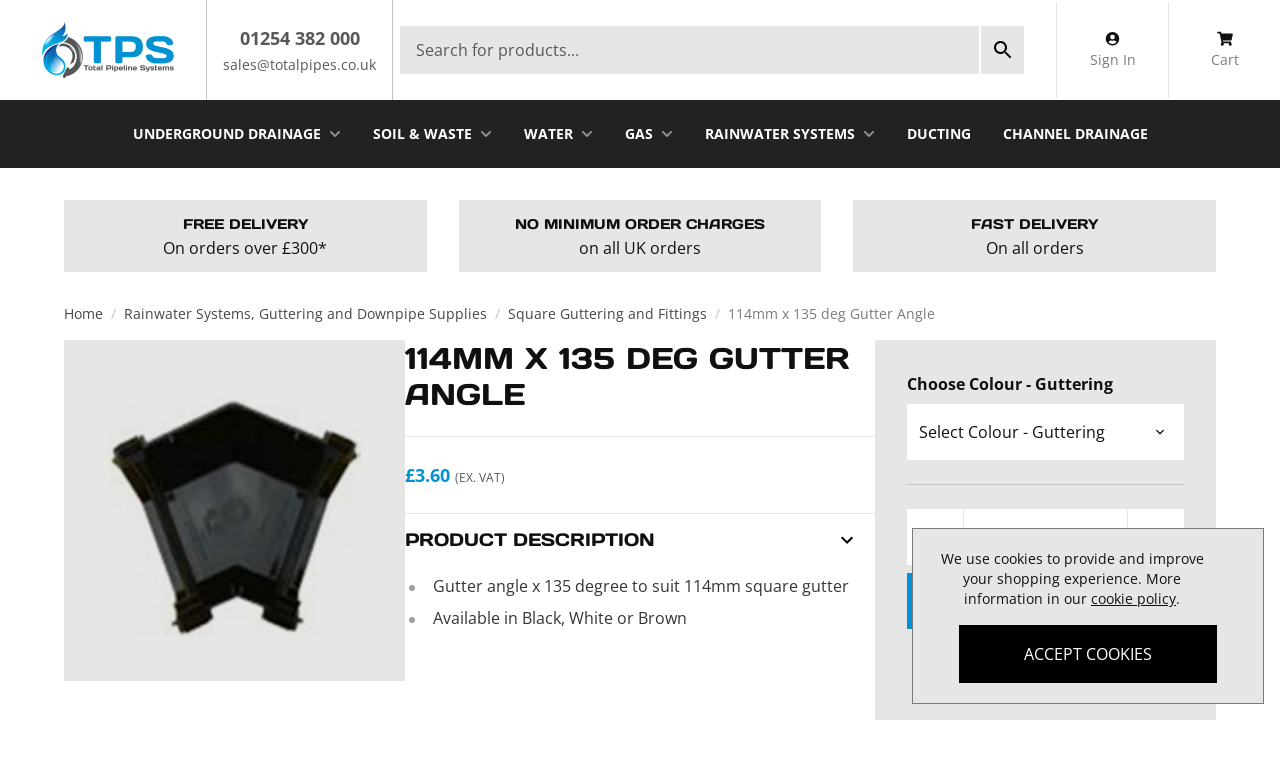

--- FILE ---
content_type: text/html; charset=UTF-8
request_url: https://www.totalpipes.co.uk/product/114mm-x-135-deg-gutter-angle-1231
body_size: 405232
content:
<!DOCTYPE html>
<html lang="en">
    <head>
        <link rel="dns-prefetch" href="https://www.totalpipes.co.uk/">
        <title>114mm x 135 deg Gutter Angle | Total Pipeline Systems</title>
        <meta charset="utf-8">
        <meta http-equiv="X-UA-Compatible" content="IE=edge,chrome=1">
        <meta name="viewport" content="width=device-width,initial-scale=1">
        <meta name="csrf-token" content="IeyTrZF1noB4z7zPgudYgembMXOmff9q7i0mpQES">
        <meta name="theme-color" content="#ffffff">
        <meta name="format-detection" content="telephone=no">
        <meta name="google-site-verification" content="DHBdcSbbrd6aCqqmf3Kk2dvcZX9l5bCtd73as8NVObY" />
        <link rel="apple-touch-icon" sizes="180x180" href="https://www.totalpipes.co.uk/themes/aerocommerce/boilerplate-theme/favicon/apple-touch-icon.png">
        <link rel="icon" type="image/png" sizes="32x32" href="https://www.totalpipes.co.uk/themes/aerocommerce/boilerplate-theme/favicon/favicon-32x32.png">
        <link rel="icon" type="image/png" sizes="16x16" href="https://www.totalpipes.co.uk/themes/aerocommerce/boilerplate-theme/favicon/favicon-16x16.png">
        <link rel="manifest" href="https://www.totalpipes.co.uk/themes/aerocommerce/boilerplate-theme/favicon/site.webmanifest">
        <link rel="mask-icon" href="https://www.totalpipes.co.uk/themes/aerocommerce/boilerplate-theme/favicon/safari-pinned-tab.svg" color="#000000">
        <meta name="description" content="114mm x 135 degree gutter angle, available in Black, White or Brown. Get yours today at Total Pipeline Systems."><link rel="canonical" href="https://www.totalpipes.co.uk/product/114mm-x-135-deg-gutter-angle-1231"/>
        <meta property="og:type" content="product" />
<meta property="og:title" content="114mm x 135 deg Gutter Angle" />
<meta property="og:url" content="https://www.totalpipes.co.uk/product/114mm-x-135-deg-gutter-angle-1231" />
<meta property="og:image" content="https://www.totalpipes.co.uk/image-factory/77542b2264e3d2d2697d9f4ab6f61eca052dbac1~500x500:contain/images/products/VeRx0uzzcWzGd7B01DSQ2n4wOQTbjPOLZ2OXGERy.jpg" />
<meta property="og:locale" content="en_GB" />
<meta property="og:site_name" content="Total Pipeline Systems" />
<meta property="og:description" content="114mm x 135 degree gutter angle, available in Black, White or Brown. Get yours today at Total Pipeline Systems." />

        <style>@font-face{font-display:swap;font-family:NimbusSanL;font-style:normal;font-weight:700;src:url(https://www.totalpipes.co.uk/themes/aerocommerce/boilerplate-theme/fonts/NimbusSanL-Bold.woff2?1a0f613dca43f8425f4ff542be5094f5) format("woff2"),url(https://www.totalpipes.co.uk/themes/aerocommerce/boilerplate-theme/fonts/NimbusSanL-Bold.woff?eb7fe182fd271db433c6a8e03ef6b33a) format("woff"),url(https://www.totalpipes.co.uk/themes/aerocommerce/boilerplate-theme/fonts/NimbusSanL-Bold.ttf?c1fc3bf6e779fc564dd65df818423bef) format("truetype")}@font-face{font-display:swap;font-family:NimbusSanL;font-style:normal;font-weight:400;src:url(https://www.totalpipes.co.uk/themes/aerocommerce/boilerplate-theme/fonts/NimbusSanL-Regu.woff2?3c90fbaff693b316f22f9a6cde309e40) format("woff2"),url(https://www.totalpipes.co.uk/themes/aerocommerce/boilerplate-theme/fonts/NimbusSanL-Regu.woff?ccc8c7ba6072206b38616c94ce7d9010) format("woff"),url(https://www.totalpipes.co.uk/themes/aerocommerce/boilerplate-theme/fonts/NimbusSanL-Regu.ttf?6d415ae286b7c12b86ed24b8f27f5463) format("truetype")}@font-face{font-display:swap;font-family:Arimo;font-style:normal;font-weight:400;src:url(https://www.totalpipes.co.uk/themes/aerocommerce/boilerplate-theme/fonts/Arimo-Regular.woff2?637e5bf544b97f6e466a62ceac5a83cf) format("woff2"),url(https://www.totalpipes.co.uk/themes/aerocommerce/boilerplate-theme/fonts/Arimo-Regular.woff?66a91f3f8b86202d67e0507c5750f75e) format("woff"),url(https://www.totalpipes.co.uk/themes/aerocommerce/boilerplate-theme/fonts/Arimo-Regular.ttf?d39eacce219de9e289174e8c7679c73d) format("truetype")}@font-face{font-display:swap;font-family:Arimo;font-style:normal;font-weight:600;src:url(https://www.totalpipes.co.uk/themes/aerocommerce/boilerplate-theme/fonts/Arimo-SemiBold.woff2?0fb16037d39d692848824c66b6c99c3b) format("woff2"),url(https://www.totalpipes.co.uk/themes/aerocommerce/boilerplate-theme/fonts/Arimo-SemiBold.woff?fc3ad1ff9287081e13e3001e6f2f1389) format("woff"),url(https://www.totalpipes.co.uk/themes/aerocommerce/boilerplate-theme/fonts/Arimo-SemiBold.ttf?e42418ac393d39450f5603bb865e170c) format("truetype")}@font-face{font-display:swap;font-family:Arimo;font-style:normal;font-weight:700;src:url(https://www.totalpipes.co.uk/themes/aerocommerce/boilerplate-theme/fonts/Arimo-Bold.woff2?6790c09d81a46ae3ecf87f9cd96965c9) format("woff2"),url(https://www.totalpipes.co.uk/themes/aerocommerce/boilerplate-theme/fonts/Arimo-Bold.woff?cf43fd78478f9047b2b8e06b7b2cae40) format("woff"),url(https://www.totalpipes.co.uk/themes/aerocommerce/boilerplate-theme/fonts/Arimo-Bold.ttf?d8e7ed0afab2e491f174442abe5b2df5) format("truetype")}@font-face{font-display:swap;font-family:Days One;font-style:normal;font-weight:700;src:url(https://www.totalpipes.co.uk/themes/aerocommerce/boilerplate-theme/fonts/DaysOne-Regular.ttf?b34debd26d5857b691926f575d466220) format("truetype")}@font-face{font-display:swap;font-family:Open Sans;font-style:normal;font-weight:400;src:url(https://www.totalpipes.co.uk/themes/aerocommerce/boilerplate-theme/fonts/OpenSans-Regular.ttf?d7d7b8359eeb9cddfba6cd4cef3c1702) format("truetype")}@font-face{font-display:swap;font-family:Open Sans;font-style:normal;font-weight:700;src:url(https://www.totalpipes.co.uk/themes/aerocommerce/boilerplate-theme/fonts/OpenSans-Bold.ttf?6e27168fc8a5a200a0265a9ac39d04d7) format("truetype")}
/*! tailwindcss v2.2.19 | MIT License | https://tailwindcss.com*/
/*! modern-normalize v1.1.0 | MIT License | https://github.com/sindresorhus/modern-normalize */html{-webkit-text-size-adjust:100%;line-height:1.15;-moz-tab-size:4;-o-tab-size:4;tab-size:4}body{font-family:system-ui,-apple-system,Segoe UI,Roboto,Helvetica,Arial,sans-serif,Apple Color Emoji,Segoe UI Emoji;margin:0}hr{color:inherit;height:0}abbr[title]{-webkit-text-decoration:underline dotted;text-decoration:underline dotted}b,strong{font-weight:bolder}code,kbd,pre,samp{font-family:ui-monospace,SFMono-Regular,Consolas,Liberation Mono,Menlo,monospace;font-size:1em}small{font-size:80%}sub,sup{font-size:75%;line-height:0;position:relative;vertical-align:baseline}sub{bottom:-.25em}sup{top:-.5em}table{border-color:inherit;text-indent:0}button,input,optgroup,select,textarea{font-family:inherit;font-size:100%;line-height:1.15;margin:0}button,select{text-transform:none}[type=button],[type=reset],[type=submit],button{-webkit-appearance:button}::-moz-focus-inner{border-style:none;padding:0}:-moz-focusring{outline:1px dotted ButtonText}:-moz-ui-invalid{box-shadow:none}legend{padding:0}progress{vertical-align:baseline}::-webkit-inner-spin-button,::-webkit-outer-spin-button{height:auto}[type=search]{-webkit-appearance:textfield;outline-offset:-2px}::-webkit-search-decoration{-webkit-appearance:none}::-webkit-file-upload-button{-webkit-appearance:button;font:inherit}summary{display:list-item}blockquote,dd,dl,figure,h1,h2,h3,h4,h5,h6,hr,p,pre{margin:0}button{background-color:transparent;background-image:none}fieldset,ol,ul{margin:0;padding:0}ol,ul{list-style:none}html{font-family:ui-sans-serif,system-ui,-apple-system,BlinkMacSystemFont,Segoe UI,Roboto,Helvetica Neue,Arial,Noto Sans,sans-serif,Apple Color Emoji,Segoe UI Emoji,Segoe UI Symbol,Noto Color Emoji;line-height:1.5}body{font-family:inherit;line-height:inherit}*,:after,:before{border:0 solid;box-sizing:border-box}hr{border-top-width:1px}img{border-style:solid}textarea{resize:vertical}input::-moz-placeholder,textarea::-moz-placeholder{color:#7a7c7c;opacity:1}input::placeholder,textarea::placeholder{color:#7a7c7c;opacity:1}[role=button],button{cursor:pointer}:-moz-focusring{outline:auto}table{border-collapse:collapse}h1,h2,h3,h4,h5,h6{font-size:inherit;font-weight:inherit}a{color:inherit;text-decoration:inherit}button,input,optgroup,select,textarea{color:inherit;line-height:inherit;padding:0}code,kbd,pre,samp{font-family:ui-monospace,SFMono-Regular,Menlo,Monaco,Consolas,Liberation Mono,Courier New,monospace}audio,canvas,embed,iframe,img,object,svg,video{display:block;vertical-align:middle}img,video{height:auto;max-width:100%}[hidden]{display:none}*,:after,:before{--tw-translate-x:0;--tw-translate-y:0;--tw-rotate:0;--tw-skew-x:0;--tw-skew-y:0;--tw-scale-x:1;--tw-scale-y:1;--tw-transform:translateX(var(--tw-translate-x)) translateY(var(--tw-translate-y)) rotate(var(--tw-rotate)) skewX(var(--tw-skew-x)) skewY(var(--tw-skew-y)) scaleX(var(--tw-scale-x)) scaleY(var(--tw-scale-y));--tw-border-opacity:1;--tw-ring-offset-shadow:0 0 #0000;--tw-ring-shadow:0 0 #0000;--tw-shadow:0 0 #0000;--tw-blur:var(--tw-empty,/*!*/ /*!*/);--tw-brightness:var(--tw-empty,/*!*/ /*!*/);--tw-contrast:var(--tw-empty,/*!*/ /*!*/);--tw-grayscale:var(--tw-empty,/*!*/ /*!*/);--tw-hue-rotate:var(--tw-empty,/*!*/ /*!*/);--tw-invert:var(--tw-empty,/*!*/ /*!*/);--tw-saturate:var(--tw-empty,/*!*/ /*!*/);--tw-sepia:var(--tw-empty,/*!*/ /*!*/);--tw-drop-shadow:var(--tw-empty,/*!*/ /*!*/);--tw-filter:var(--tw-blur) var(--tw-brightness) var(--tw-contrast) var(--tw-grayscale) var(--tw-hue-rotate) var(--tw-invert) var(--tw-saturate) var(--tw-sepia) var(--tw-drop-shadow);border-color:rgba(194,195,195,var(--tw-border-opacity))}.prose{color:#343434;max-width:65ch}.prose [class~=lead]{color:#454646;font-size:1.25em;line-height:1.6;margin-bottom:1.2em;margin-top:1.2em}.prose a{color:#101010;font-weight:500;text-decoration:underline}.prose strong{color:#101010;font-weight:600}.prose ol[type=A]{--list-counter-style:upper-alpha}.prose ol[type=a]{--list-counter-style:lower-alpha}.prose ol[type=A s]{--list-counter-style:upper-alpha}.prose ol[type=a s]{--list-counter-style:lower-alpha}.prose ol[type=I]{--list-counter-style:upper-roman}.prose ol[type=i]{--list-counter-style:lower-roman}.prose ol[type=I s]{--list-counter-style:upper-roman}.prose ol[type=i s]{--list-counter-style:lower-roman}.prose ol[type="1"]{--list-counter-style:decimal}.prose ol>li{padding-left:1.75em;position:relative}.prose ol>li:before{color:#575858;content:counter(list-item,var(--list-counter-style,decimal)) ".";font-weight:400;left:0;position:absolute}.prose ul>li{padding-left:1.75em;position:relative}.prose ul>li:before{background-color:#9e9f9f;border-radius:50%;content:"";height:.375em;left:.25em;position:absolute;top:.6875em;width:.375em}.prose hr{border-color:#c2c3c3;border-top-width:1px;margin-bottom:3em;margin-top:3em}.prose blockquote{border-left-color:#c2c3c3;border-left-width:.25rem;color:#101010;font-style:italic;font-weight:500;margin-bottom:1.6em;margin-top:1.6em;padding-left:1em;quotes:"\201C""\201D""\2018""\2019"}.prose blockquote p:first-of-type:before{content:open-quote}.prose blockquote p:last-of-type:after{content:close-quote}.prose h1{color:#101010;font-size:2.25em;font-weight:800;line-height:1.1111111;margin-bottom:.8888889em;margin-top:0}.prose h2{color:#101010;font-size:1.5em;font-weight:700;line-height:1.3333333;margin-bottom:1em;margin-top:2em}.prose h3{color:#101010;font-size:1.25em;font-weight:600;line-height:1.6;margin-bottom:.6em;margin-top:1.6em}.prose h4{color:#101010;font-weight:600;line-height:1.5;margin-bottom:.5em;margin-top:1.5em}.prose figure figcaption{color:#575858;font-size:.875em;line-height:1.4285714;margin-top:.8571429em}.prose code{color:#101010;font-size:.875em;font-weight:600}.prose code:after,.prose code:before{content:"`"}.prose a code{color:#101010}.prose pre{background-color:#222;border-radius:.375rem;color:#c2c3c3;font-size:.875em;line-height:1.7142857;margin-bottom:1.7142857em;margin-top:1.7142857em;overflow-x:auto;padding:.8571429em 1.1428571em}.prose pre code{background-color:transparent;border-radius:0;border-width:0;color:inherit;font-family:inherit;font-size:inherit;font-weight:400;line-height:inherit;padding:0}.prose pre code:after,.prose pre code:before{content:none}.prose table{font-size:.875em;line-height:1.7142857;margin-bottom:2em;margin-top:2em;table-layout:auto;text-align:left;width:100%}.prose thead{border-bottom-color:#9e9f9f;border-bottom-width:1px;color:#101010;font-weight:600}.prose thead th{padding-bottom:.5714286em;padding-left:.5714286em;padding-right:.5714286em;vertical-align:bottom}.prose tbody tr{border-bottom-color:#c2c3c3;border-bottom-width:1px}.prose tbody tr:last-child{border-bottom-width:0}.prose tbody td{padding:.5714286em;vertical-align:top}.prose{font-size:1rem;line-height:1.75}.prose p{margin-bottom:1.25em;margin-top:1.25em}.prose figure,.prose img,.prose video{margin-bottom:2em;margin-top:2em}.prose figure>*{margin-bottom:0;margin-top:0}.prose h2 code{font-size:.875em}.prose h3 code{font-size:.9em}.prose ol,.prose ul{margin-bottom:1.25em;margin-top:1.25em}.prose li{margin-bottom:.5em;margin-top:.5em}.prose>ul>li p{margin-bottom:.75em;margin-top:.75em}.prose>ul>li>:first-child{margin-top:1.25em}.prose>ul>li>:last-child{margin-bottom:1.25em}.prose>ol>li>:first-child{margin-top:1.25em}.prose>ol>li>:last-child{margin-bottom:1.25em}.prose ol ol,.prose ol ul,.prose ul ol,.prose ul ul{margin-bottom:.75em;margin-top:.75em}.prose h2+*,.prose h3+*,.prose h4+*,.prose hr+*{margin-top:0}.prose thead th:first-child{padding-left:0}.prose thead th:last-child{padding-right:0}.prose tbody td:first-child{padding-left:0}.prose tbody td:last-child{padding-right:0}.prose>:first-child{margin-top:0}.prose>:last-child{margin-bottom:0}.pointer-events-none{pointer-events:none}.pointer-events-auto{pointer-events:auto}.invisible{visibility:hidden}.static{position:static}.fixed{position:fixed}.absolute{position:absolute}.relative{position:relative}.bottom-0{bottom:0}.left-0{left:0}.top-0{top:0}.right-0{right:0}.top-full{top:100%}.top-6{top:1.5rem}.right-6{right:1.5rem}.z-10{z-index:10}.z-50{z-index:50}.z-20{z-index:20}.z-30{z-index:30}.order-1{order:1}.order-2{order:2}.order-3{order:3}.col-span-full{grid-column:1/-1}.col-span-12{grid-column:span 12/span 12}.col-span-3{grid-column:span 3/span 3}.col-span-9{grid-column:span 9/span 9}.col-span-2{grid-column:span 2/span 2}.col-start-1{grid-column-start:1}.col-start-2{grid-column-start:2}.col-end-2{grid-column-end:2}.m-1{margin:.25rem}.mx-auto{margin-left:auto;margin-right:auto}.my-20{margin-bottom:5rem;margin-top:5rem}.mx-3{margin-left:.75rem;margin-right:.75rem}.my-6{margin-bottom:1.5rem;margin-top:1.5rem}.my-2{margin-bottom:.5rem;margin-top:.5rem}.mb-6{margin-bottom:1.5rem}.ml-4{margin-left:1rem}.ml-auto{margin-left:auto}.ml-6{margin-left:1.5rem}.mt-4{margin-top:1rem}.mb-4{margin-bottom:1rem}.mb-2{margin-bottom:.5rem}.mb-8{margin-bottom:2rem}.mt-0{margin-top:0}.mr-4{margin-right:1rem}.mr-3{margin-right:.75rem}.mt-px{margin-top:1px}.ml-2{margin-left:.5rem}.mt-6{margin-top:1.5rem}.mt-1{margin-top:.25rem}.mb-1{margin-bottom:.25rem}.mr-2{margin-right:.5rem}.ml-1{margin-left:.25rem}.mt-2{margin-top:.5rem}.-mt-4{margin-top:-1rem}.mr-8{margin-right:2rem}.mb-0\.5{margin-bottom:.125rem}.mb-0{margin-bottom:0}.mt-auto{margin-top:auto}.mr-auto{margin-right:auto}.ml-8{margin-left:2rem}.mt-3{margin-top:.75rem}.-ml-1{margin-left:-.25rem}.mb-16{margin-bottom:4rem}.mt-8{margin-top:2rem}.block{display:block}.inline-block{display:inline-block}.flex{display:flex}.inline-flex{display:inline-flex}.table{display:table}.grid{display:grid}.hidden{display:none}.h-3{height:.75rem}.h-full{height:100%}.h-10{height:2.5rem}.h-4{height:1rem}.h-screen{height:100vh}.h-5{height:1.25rem}.h-20{height:5rem}.h-6{height:1.5rem}.h-16{height:4rem}.h-7{height:1.75rem}.h-2{height:.5rem}.h-12{height:3rem}.h-24{height:6rem}.max-h-0{max-height:0}.max-h-\[800px\]{max-height:800px}.min-h-\[42px\]{min-height:42px}.min-h-\[200px\]{min-height:200px}.min-h-screen{min-height:100vh}.w-full{width:100%}.w-3{width:.75rem}.w-20{width:5rem}.w-4{width:1rem}.w-32{width:8rem}.w-5{width:1.25rem}.w-8\/12{width:66.666667%}.w-6{width:1.5rem}.w-screen{width:100vw}.w-64{width:16rem}.w-16{width:4rem}.w-7{width:1.75rem}.w-2{width:.5rem}.w-12{width:3rem}.w-72{width:18rem}.w-24{width:6rem}.w-auto{width:auto}.min-w-\[42px\]{min-width:42px}.min-w-\[322px\]{min-width:322px}.max-w-screen-3xl{max-width:1920px}.max-w-prose{max-width:65ch}.max-w-none{max-width:none}.max-w-screen-2xl{max-width:1536px}.max-w-4xl{max-width:56rem}.max-w-5xl{max-width:64rem}.flex-1{flex:1 1 0%}.flex-auto{flex:1 1 auto}.flex-none{flex:none}.flex-grow{flex-grow:1}.-rotate-90{--tw-rotate:-90deg}.-rotate-90,.rotate-0{transform:var(--tw-transform)}.rotate-0{--tw-rotate:0deg}.rotate-45{--tw-rotate:45deg}.rotate-45,.transform{transform:var(--tw-transform)}.cursor-pointer{cursor:pointer}.cursor-not-allowed{cursor:not-allowed}.list-disc{list-style-type:disc}.appearance-none{-webkit-appearance:none;-moz-appearance:none;appearance:none}.grid-cols-1{grid-template-columns:repeat(1,minmax(0,1fr))}.grid-cols-2{grid-template-columns:repeat(2,minmax(0,1fr))}.grid-cols-12{grid-template-columns:repeat(12,minmax(0,1fr))}.flex-col{flex-direction:column}.flex-wrap{flex-wrap:wrap}.items-end{align-items:flex-end}.items-center{align-items:center}.items-stretch{align-items:stretch}.justify-end{justify-content:flex-end}.justify-center{justify-content:center}.justify-between{justify-content:space-between}.gap-4{gap:1rem}.gap-2{gap:.5rem}.gap-6{gap:1.5rem}.gap-8{gap:2rem}.gap-14{gap:3.5rem}.gap-x-2{-moz-column-gap:.5rem;column-gap:.5rem}.gap-y-6{row-gap:1.5rem}.space-y-6>:not([hidden])~:not([hidden]){--tw-space-y-reverse:0;margin-bottom:calc(1.5rem*var(--tw-space-y-reverse));margin-top:calc(1.5rem*(1 - var(--tw-space-y-reverse)))}.space-y-4>:not([hidden])~:not([hidden]){--tw-space-y-reverse:0;margin-bottom:calc(1rem*var(--tw-space-y-reverse));margin-top:calc(1rem*(1 - var(--tw-space-y-reverse)))}.space-y-2>:not([hidden])~:not([hidden]){--tw-space-y-reverse:0;margin-bottom:calc(.5rem*var(--tw-space-y-reverse));margin-top:calc(.5rem*(1 - var(--tw-space-y-reverse)))}.space-x-2>:not([hidden])~:not([hidden]){--tw-space-x-reverse:0;margin-left:calc(.5rem*(1 - var(--tw-space-x-reverse)));margin-right:calc(.5rem*var(--tw-space-x-reverse))}.space-y-1>:not([hidden])~:not([hidden]){--tw-space-y-reverse:0;margin-bottom:calc(.25rem*var(--tw-space-y-reverse));margin-top:calc(.25rem*(1 - var(--tw-space-y-reverse)))}.space-y-12>:not([hidden])~:not([hidden]){--tw-space-y-reverse:0;margin-bottom:calc(3rem*var(--tw-space-y-reverse));margin-top:calc(3rem*(1 - var(--tw-space-y-reverse)))}.space-y-3>:not([hidden])~:not([hidden]){--tw-space-y-reverse:0;margin-bottom:calc(.75rem*var(--tw-space-y-reverse));margin-top:calc(.75rem*(1 - var(--tw-space-y-reverse)))}.space-x-1>:not([hidden])~:not([hidden]){--tw-space-x-reverse:0;margin-left:calc(.25rem*(1 - var(--tw-space-x-reverse)));margin-right:calc(.25rem*var(--tw-space-x-reverse))}.space-x-4>:not([hidden])~:not([hidden]){--tw-space-x-reverse:0;margin-left:calc(1rem*(1 - var(--tw-space-x-reverse)));margin-right:calc(1rem*var(--tw-space-x-reverse))}.divide-x>:not([hidden])~:not([hidden]){--tw-divide-x-reverse:0;border-left-width:calc(1px*(1 - var(--tw-divide-x-reverse)));border-right-width:calc(1px*var(--tw-divide-x-reverse))}.divide-gray-300>:not([hidden])~:not([hidden]){--tw-divide-opacity:1;border-color:rgba(158,159,159,var(--tw-divide-opacity))}.self-start{align-self:flex-start}.self-center{align-self:center}.overflow-auto{overflow:auto}.overflow-hidden{overflow:hidden}.overflow-x-hidden{overflow-x:hidden}.overflow-x-scroll{overflow-x:scroll}.overflow-y-scroll{overflow-y:scroll}.overflow-ellipsis{text-overflow:ellipsis}.whitespace-nowrap{white-space:nowrap}.rounded-none{border-radius:0}.rounded-full{border-radius:9999px}.rounded{border-radius:.25rem}.border{border-width:1px}.border-0{border-width:0}.border-b{border-bottom-width:1px}.border-r{border-right-width:1px}.border-t{border-top-width:1px}.border-l{border-left-width:1px}.border-b-2{border-bottom-width:2px}.border-l-2{border-left-width:2px}.border-t-4{border-top-width:4px}.border-l-4{border-left-width:4px}.border-b-4{border-bottom-width:4px}.border-r-0{border-right-width:0}.border-solid{border-style:solid}.border-none{border-style:none}.border-gray-100{--tw-border-opacity:1;border-color:rgba(230,230,230,var(--tw-border-opacity))}.border-black{--tw-border-opacity:1;border-color:rgba(0,0,0,var(--tw-border-opacity))}.border-transparent{border-color:transparent}.border-gray-200{--tw-border-opacity:1;border-color:rgba(194,195,195,var(--tw-border-opacity))}.border-gray-600{--tw-border-opacity:1;border-color:rgba(69,70,70,var(--tw-border-opacity))}.border-red-600{--tw-border-opacity:1;border-color:rgba(199,56,56,var(--tw-border-opacity))}.border-gray-400{--tw-border-opacity:1;border-color:rgba(122,124,124,var(--tw-border-opacity))}.border-primary{--tw-border-opacity:1;border-color:rgba(0,0,0,var(--tw-border-opacity))}.border-blue-500{--tw-border-opacity:1;border-color:rgba(0,146,213,var(--tw-border-opacity))}.border-gray-700{--tw-border-opacity:1;border-color:rgba(52,52,52,var(--tw-border-opacity))}.border-white{--tw-border-opacity:1;border-color:rgba(255,255,255,var(--tw-border-opacity))}.border-red-700{--tw-border-opacity:1;border-color:rgba(185,28,28,var(--tw-border-opacity))}.border-gray-300{--tw-border-opacity:1;border-color:rgba(158,159,159,var(--tw-border-opacity))}.border-l-transparent{border-left-color:transparent}.border-b-transparent{border-bottom-color:transparent}.border-t-red-800{--tw-border-opacity:1;border-top-color:rgba(153,27,27,var(--tw-border-opacity))}.bg-\[\#E6E6E6\],.bg-gray-100{--tw-bg-opacity:1;background-color:rgba(230,230,230,var(--tw-bg-opacity))}.bg-\[\#F8F8F8\]{--tw-bg-opacity:1;background-color:rgba(248,248,248,var(--tw-bg-opacity))}.bg-gray-200{--tw-bg-opacity:1;background-color:rgba(194,195,195,var(--tw-bg-opacity))}.bg-primary{--tw-bg-opacity:1;background-color:rgba(0,0,0,var(--tw-bg-opacity))}.bg-white{--tw-bg-opacity:1;background-color:rgba(255,255,255,var(--tw-bg-opacity))}.bg-blue-500{--tw-bg-opacity:1;background-color:rgba(0,146,213,var(--tw-bg-opacity))}.bg-transparent{background-color:transparent}.bg-gray-800{--tw-bg-opacity:1;background-color:rgba(34,34,34,var(--tw-bg-opacity))}.bg-black{--tw-bg-opacity:1;background-color:rgba(0,0,0,var(--tw-bg-opacity))}.bg-gray-900{--tw-bg-opacity:1;background-color:rgba(16,16,16,var(--tw-bg-opacity))}.bg-red-600{--tw-bg-opacity:1;background-color:rgba(199,56,56,var(--tw-bg-opacity))}.fill-current{fill:currentColor}.object-contain{-o-object-fit:contain;object-fit:contain}.object-cover{-o-object-fit:cover;object-fit:cover}.p-2{padding:.5rem}.p-8{padding:2rem}.p-4{padding:1rem}.p-0{padding:0}.p-5{padding:1.25rem}.p-6{padding:1.5rem}.p-3{padding:.75rem}.px-4{padding-left:1rem;padding-right:1rem}.py-2{padding-bottom:.5rem;padding-top:.5rem}.py-4{padding-bottom:1rem;padding-top:1rem}.px-12{padding-left:3rem;padding-right:3rem}.py-9{padding-bottom:2.25rem;padding-top:2.25rem}.py-5{padding-bottom:1.25rem;padding-top:1.25rem}.py-3{padding-bottom:.75rem;padding-top:.75rem}.px-3{padding-left:.75rem;padding-right:.75rem}.py-0{padding-bottom:0;padding-top:0}.py-6{padding-bottom:1.5rem;padding-top:1.5rem}.px-6{padding-left:1.5rem;padding-right:1.5rem}.px-5{padding-left:1.25rem;padding-right:1.25rem}.py-10{padding-bottom:2.5rem;padding-top:2.5rem}.py-1{padding-bottom:.25rem;padding-top:.25rem}.py-8{padding-top:2rem}.pb-8,.py-8{padding-bottom:2rem}.pb-5{padding-bottom:1.25rem}.pl-2{padding-left:.5rem}.pt-2{padding-top:.5rem}.pt-6{padding-top:1.5rem}.pr-2{padding-right:.5rem}.pb-4{padding-bottom:1rem}.pt-0{padding-top:0}.pt-8{padding-top:2rem}.pr-2\.5{padding-right:.625rem}.pr-8{padding-right:2rem}.pb-36{padding-bottom:9rem}.pl-4{padding-left:1rem}.pb-6{padding-bottom:1.5rem}.pb-12{padding-bottom:3rem}.pt-4{padding-top:1rem}.pb-16{padding-bottom:4rem}.pt-1{padding-top:.25rem}.pl-3{padding-left:.75rem}.pr-3{padding-right:.75rem}.pt-5{padding-top:1.25rem}.pl-6{padding-left:1.5rem}.pr-10{padding-right:2.5rem}.text-left{text-align:left}.text-center{text-align:center}.text-right{text-align:right}.align-top{vertical-align:top}.font-secondary{font-family:Day Ones,ui-sans-serif,system-ui}.font-primary{font-family:Open Sans,ui-sans-serif,system-ui}.text-2xl{font-size:1.5rem;line-height:2rem}.text-base{font-size:1rem;line-height:1.5rem}.text-sm{font-size:.875rem;line-height:1.25rem}.text-lg{font-size:1.125rem;line-height:1.75rem}.text-xl{font-size:1.25rem;line-height:1.75rem}.text-4xl{font-size:2.25rem;line-height:2.5rem}.text-xs{font-size:.75rem;line-height:1rem}.text-\[11px\]{font-size:11px}.text-3xl{font-size:1.875rem;line-height:2.25rem}.font-semibold{font-weight:600}.font-bold{font-weight:700}.font-normal{font-weight:400}.font-light{font-weight:300}.uppercase{text-transform:uppercase}.normal-case{text-transform:none}.leading-normal{line-height:1.5}.leading-tight{line-height:1.25}.leading-6{line-height:1.5rem}.leading-none{line-height:1}.tracking-tighter{letter-spacing:-.05em}.tracking-wide{letter-spacing:.025em}.text-red-600{--tw-text-opacity:1;color:rgba(199,56,56,var(--tw-text-opacity))}.text-green-500{--tw-text-opacity:1;color:rgba(16,185,129,var(--tw-text-opacity))}.text-gray-500{--tw-text-opacity:1;color:rgba(87,88,88,var(--tw-text-opacity))}.text-black{--tw-text-opacity:1;color:rgba(0,0,0,var(--tw-text-opacity))}.text-gray-400{--tw-text-opacity:1;color:rgba(122,124,124,var(--tw-text-opacity))}.text-white{--tw-text-opacity:1;color:rgba(255,255,255,var(--tw-text-opacity))}.text-gray-600{--tw-text-opacity:1;color:rgba(69,70,70,var(--tw-text-opacity))}.text-\[\#7A7C7C\]{--tw-text-opacity:1;color:rgba(122,124,124,var(--tw-text-opacity))}.text-blue-500{--tw-text-opacity:1;color:rgba(0,146,213,var(--tw-text-opacity))}.text-red-500{--tw-text-opacity:1;color:rgba(239,68,68,var(--tw-text-opacity))}.text-gray-900{--tw-text-opacity:1;color:rgba(16,16,16,var(--tw-text-opacity))}.text-gray-200{--tw-text-opacity:1;color:rgba(194,195,195,var(--tw-text-opacity))}.text-red-700{--tw-text-opacity:1;color:rgba(185,28,28,var(--tw-text-opacity))}.underline{text-decoration:underline}.line-through{text-decoration:line-through}.placeholder-gray-600::-moz-placeholder{--tw-placeholder-opacity:1;color:rgba(69,70,70,var(--tw-placeholder-opacity))}.placeholder-gray-600::placeholder{--tw-placeholder-opacity:1;color:rgba(69,70,70,var(--tw-placeholder-opacity))}.placeholder-gray-500::-moz-placeholder{--tw-placeholder-opacity:1;color:rgba(87,88,88,var(--tw-placeholder-opacity))}.placeholder-gray-500::placeholder{--tw-placeholder-opacity:1;color:rgba(87,88,88,var(--tw-placeholder-opacity))}.placeholder-gray-800::-moz-placeholder{--tw-placeholder-opacity:1;color:rgba(34,34,34,var(--tw-placeholder-opacity))}.placeholder-gray-800::placeholder{--tw-placeholder-opacity:1;color:rgba(34,34,34,var(--tw-placeholder-opacity))}.opacity-75{opacity:.75}.opacity-25{opacity:.25}.opacity-100{opacity:1}.opacity-0{opacity:0}.opacity-50{opacity:.5}.mix-blend-multiply{mix-blend-mode:multiply}.filter{filter:var(--tw-filter)}.transition{transition-duration:.15s;transition-property:background-color,border-color,color,fill,stroke,opacity,box-shadow,transform,filter,-webkit-backdrop-filter;transition-property:background-color,border-color,color,fill,stroke,opacity,box-shadow,transform,filter,backdrop-filter;transition-property:background-color,border-color,color,fill,stroke,opacity,box-shadow,transform,filter,backdrop-filter,-webkit-backdrop-filter;transition-timing-function:cubic-bezier(.4,0,.2,1)}.transition-transform{transition-duration:.15s;transition-property:transform;transition-timing-function:cubic-bezier(.4,0,.2,1)}.transition-opacity{transition-duration:.15s;transition-property:opacity;transition-timing-function:cubic-bezier(.4,0,.2,1)}.transition-all{transition-property:all;transition-timing-function:cubic-bezier(.4,0,.2,1)}.duration-150,.transition-all{transition-duration:.15s}.duration-300{transition-duration:.3s}.ease-in-out{transition-timing-function:cubic-bezier(.4,0,.2,1)}.aero-logo__svg{overflow:visible}button,input:not([type=radio]):not([type=checkbox]),select,textarea{-webkit-appearance:none;-moz-appearance:none;appearance:none;font-size:1rem;line-height:1.5rem;outline:2px solid transparent;outline-offset:2px}.aero-skip-link{clip:rect(0 0 0 0);clip:rect(0,0,0,0);height:1px;overflow:hidden;position:absolute;width:1px}.vue-slider{box-sizing:content-box;display:block;position:relative;-webkit-user-select:none;-moz-user-select:none;user-select:none}.vue-slider-dot{outline:2px solid transparent;outline-offset:2px;position:absolute;z-index:10}.vue-slider-dot-tooltip{--tw-translate-x:-50%;font-size:.75rem;left:50%;line-height:1rem;margin-top:.25rem;position:absolute;transform:var(--tw-transform)}.vue-slider-dot-handle{--tw-bg-opacity:1;--tw-shadow:0 1px 3px 0 rgba(0,0,0,.1),0 1px 2px 0 rgba(0,0,0,.06);background-color:rgba(255,255,255,var(--tw-bg-opacity));border-radius:9999px;border-width:1px;box-shadow:var(--tw-ring-offset-shadow,0 0 #0000),var(--tw-ring-shadow,0 0 #0000),var(--tw-shadow);box-sizing:border-box;cursor:pointer;height:100%;width:100%}.vue-slider-dot-handle-disabled{cursor:not-allowed}.vue-slider-disabled{cursor:not-allowed;opacity:.5;pointer-events:none}.vue-slider-rail{border-radius:.375rem;border-width:1px;height:100%;position:relative;width:100%}.vue-slider-process{--tw-bg-opacity:1;background-color:rgba(194,195,195,var(--tw-bg-opacity));position:absolute;z-index:10}.aero-svg-animate{stroke-dasharray:1;stroke-dashoffset:1000}html{font-family:Open Sans,SansSerif}h1,h2,h3,h4,h5,h6{font-family:Days One,SansSerif}a,input,li,ol,p,span,ul{font-family:Open Sans,SansSerif}.aero-svg-show{animation:drawSvg 1s ease-in-out}@keyframes drawSvg{to{stroke-dashoffset:0}}@media only screen and (max-width:500px){.aero-logo{flex:2}}.hover\:border-black:hover{--tw-border-opacity:1;border-color:rgba(0,0,0,var(--tw-border-opacity))}.hover\:border-white:hover{--tw-border-opacity:1;border-color:rgba(255,255,255,var(--tw-border-opacity))}.hover\:border-red-600:hover{--tw-border-opacity:1;border-color:rgba(199,56,56,var(--tw-border-opacity))}.hover\:border-blue-500:hover{--tw-border-opacity:1;border-color:rgba(0,146,213,var(--tw-border-opacity))}.hover\:bg-transparent:hover{background-color:transparent}.hover\:bg-secondary:hover{--tw-bg-opacity:1;background-color:rgba(38,38,38,var(--tw-bg-opacity))}.hover\:bg-blue-500:hover{--tw-bg-opacity:1;background-color:rgba(0,146,213,var(--tw-bg-opacity))}.hover\:bg-white:hover{--tw-bg-opacity:1;background-color:rgba(255,255,255,var(--tw-bg-opacity))}.hover\:bg-black:hover{--tw-bg-opacity:1;background-color:rgba(0,0,0,var(--tw-bg-opacity))}.hover\:text-black:hover{--tw-text-opacity:1;color:rgba(0,0,0,var(--tw-text-opacity))}.hover\:text-white:hover{--tw-text-opacity:1;color:rgba(255,255,255,var(--tw-text-opacity))}.hover\:text-blue-500:hover{--tw-text-opacity:1;color:rgba(0,146,213,var(--tw-text-opacity))}.hover\:underline:hover{text-decoration:underline}.focus\:border-gray-500:focus{--tw-border-opacity:1;border-color:rgba(87,88,88,var(--tw-border-opacity))}.focus\:outline-none:focus{outline:2px solid transparent;outline-offset:2px}.group:hover .group-hover\:inline-block{display:inline-block}.group:hover .group-hover\:border-blue-500{--tw-border-opacity:1;border-color:rgba(0,146,213,var(--tw-border-opacity))}.group:hover .group-hover\:text-blue-500{--tw-text-opacity:1;color:rgba(0,146,213,var(--tw-text-opacity))}@media (min-width:640px){.sm\:static{position:static}.sm\:flex{display:flex}.sm\:w-28{width:7rem}}@media (min-width:768px){.md\:relative{position:relative}.md\:z-10{z-index:10}.md\:order-last{order:9999}.md\:col-span-full{grid-column:1/-1}.md\:col-span-1{grid-column:span 1/span 1}.md\:col-span-3{grid-column:span 3/span 3}.md\:col-span-9{grid-column:span 9/span 9}.md\:ml-auto{margin-left:auto}.md\:mb-0{margin-bottom:0}.md\:mr-8{margin-right:2rem}.md\:block{display:block}.md\:inline-block{display:inline-block}.md\:flex{display:flex}.md\:hidden{display:none}.md\:h-auto{height:auto}.md\:max-h-none{max-height:none}.md\:w-32{width:8rem}.md\:w-64{width:16rem}.md\:w-auto{width:auto}.md\:max-w-sm{max-width:24rem}.md\:flex-1{flex:1 1 0%}.md\:grid-cols-1{grid-template-columns:repeat(1,minmax(0,1fr))}.md\:grid-cols-12{grid-template-columns:repeat(12,minmax(0,1fr))}.md\:grid-cols-2{grid-template-columns:repeat(2,minmax(0,1fr))}.md\:flex-row{flex-direction:row}.md\:items-center{align-items:center}.md\:justify-end{justify-content:flex-end}.md\:gap-12{gap:3rem}.md\:space-y-0>:not([hidden])~:not([hidden]){--tw-space-y-reverse:0;margin-bottom:calc(0px*var(--tw-space-y-reverse));margin-top:calc(0px*(1 - var(--tw-space-y-reverse)))}.md\:space-y-1>:not([hidden])~:not([hidden]){--tw-space-y-reverse:0;margin-bottom:calc(.25rem*var(--tw-space-y-reverse));margin-top:calc(.25rem*(1 - var(--tw-space-y-reverse)))}.md\:space-x-8>:not([hidden])~:not([hidden]){--tw-space-x-reverse:0;margin-left:calc(2rem*(1 - var(--tw-space-x-reverse)));margin-right:calc(2rem*var(--tw-space-x-reverse))}.md\:overflow-auto{overflow:auto}.md\:overflow-y-visible{overflow-y:visible}.md\:bg-transparent{background-color:transparent}.md\:p-0{padding:0}.md\:px-8{padding-left:2rem;padding-right:2rem}.md\:px-0{padding-left:0;padding-right:0}.md\:py-6{padding-bottom:1.5rem;padding-top:1.5rem}.md\:py-1{padding-bottom:.25rem;padding-top:.25rem}.md\:pb-0{padding-bottom:0}.md\:pt-8{padding-top:2rem}.md\:text-left{text-align:left}.md\:text-6xl{font-size:3.75rem;line-height:1}.md\:text-2xl{font-size:1.5rem;line-height:2rem}.md\:text-sm{font-size:.875rem;line-height:1.25rem}.md\:text-base{font-size:1rem;line-height:1.5rem}}@media (min-width:1024px){.lg\:pointer-events-none{pointer-events:none}.lg\:static{position:static}.lg\:relative{position:relative}.lg\:left-auto{left:auto}.lg\:top-auto{top:auto}.lg\:top-full{top:100%}.lg\:order-first{order:-9999}.lg\:order-3{order:3}.lg\:col-span-8{grid-column:span 8/span 8}.lg\:col-span-4{grid-column:span 4/span 4}.lg\:col-span-2{grid-column:span 2/span 2}.lg\:col-span-10{grid-column:span 10/span 10}.lg\:col-span-6{grid-column:span 6/span 6}.lg\:col-span-5{grid-column:span 5/span 5}.lg\:col-span-3{grid-column:span 3/span 3}.lg\:col-span-7{grid-column:span 7/span 7}.lg\:col-span-1{grid-column:span 1/span 1}.lg\:col-start-8{grid-column-start:8}.lg\:col-start-3{grid-column-start:3}.lg\:col-start-4{grid-column-start:4}.lg\:ml-8{margin-left:2rem}.lg\:ml-16{margin-left:4rem}.lg\:-mt-8{margin-top:-2rem}.lg\:mb-8{margin-bottom:2rem}.lg\:mb-24{margin-bottom:6rem}.lg\:mt-8{margin-top:2rem}.lg\:mr-0{margin-right:0}.lg\:mr-4{margin-right:1rem}.lg\:mb-4{margin-bottom:1rem}.lg\:mt-4{margin-top:1rem}.lg\:ml-auto{margin-left:auto}.lg\:mt-0{margin-top:0}.lg\:mb-12{margin-bottom:3rem}.lg\:block{display:block}.lg\:inline-block{display:inline-block}.lg\:flex{display:flex}.lg\:inline-flex{display:inline-flex}.lg\:grid{display:grid}.lg\:hidden{display:none}.lg\:h-auto{height:auto}.lg\:h-20{height:5rem}.lg\:h-full{height:100%}.lg\:w-auto{width:auto}.lg\:max-w-3xl{max-width:48rem}.lg\:max-w-sm{max-width:24rem}.lg\:max-w-\[624px\]{max-width:624px}.lg\:flex-1{flex:1 1 0%}.lg\:grid-cols-12{grid-template-columns:repeat(12,minmax(0,1fr))}.lg\:grid-cols-2{grid-template-columns:repeat(2,minmax(0,1fr))}.lg\:grid-cols-4{grid-template-columns:repeat(4,minmax(0,1fr))}.lg\:grid-cols-3{grid-template-columns:repeat(3,minmax(0,1fr))}.lg\:flex-row{flex-direction:row}.lg\:items-start{align-items:flex-start}.lg\:items-center{align-items:center}.lg\:justify-start{justify-content:flex-start}.lg\:justify-center{justify-content:center}.lg\:gap-6{gap:1.5rem}.lg\:gap-4{gap:1rem}.lg\:gap-8{gap:2rem}.lg\:gap-16{gap:4rem}.lg\:gap-x-4{-moz-column-gap:1rem;column-gap:1rem}.lg\:gap-y-6{row-gap:1.5rem}.lg\:space-y-8>:not([hidden])~:not([hidden]){--tw-space-y-reverse:0;margin-bottom:calc(2rem*var(--tw-space-y-reverse));margin-top:calc(2rem*(1 - var(--tw-space-y-reverse)))}.lg\:space-y-6>:not([hidden])~:not([hidden]){--tw-space-y-reverse:0;margin-bottom:calc(1.5rem*var(--tw-space-y-reverse));margin-top:calc(1.5rem*(1 - var(--tw-space-y-reverse)))}.lg\:space-y-4>:not([hidden])~:not([hidden]){--tw-space-y-reverse:0;margin-bottom:calc(1rem*var(--tw-space-y-reverse));margin-top:calc(1rem*(1 - var(--tw-space-y-reverse)))}.lg\:space-y-0>:not([hidden])~:not([hidden]){--tw-space-y-reverse:0;margin-bottom:calc(0px*var(--tw-space-y-reverse));margin-top:calc(0px*(1 - var(--tw-space-y-reverse)))}.lg\:overflow-hidden{overflow:hidden}.lg\:overflow-y-auto{overflow-y:auto}.lg\:overflow-x-visible{overflow-x:visible}.lg\:border{border-width:1px}.lg\:border-0{border-width:0}.lg\:border-gray-100{--tw-border-opacity:1;border-color:rgba(230,230,230,var(--tw-border-opacity))}.lg\:border-gray-200{--tw-border-opacity:1;border-color:rgba(194,195,195,var(--tw-border-opacity))}.lg\:bg-transparent{background-color:transparent}.lg\:bg-white{--tw-bg-opacity:1;background-color:rgba(255,255,255,var(--tw-bg-opacity))}.lg\:bg-gray-700{--tw-bg-opacity:1;background-color:rgba(52,52,52,var(--tw-bg-opacity))}.lg\:bg-gray-300{--tw-bg-opacity:1;background-color:rgba(158,159,159,var(--tw-bg-opacity))}.lg\:bg-black{--tw-bg-opacity:1;background-color:rgba(0,0,0,var(--tw-bg-opacity))}.lg\:p-4{padding:1rem}.lg\:p-2{padding:.5rem}.lg\:p-8{padding:2rem}.lg\:p-0{padding:0}.lg\:p-12{padding:3rem}.lg\:px-16{padding-left:4rem;padding-right:4rem}.lg\:py-2{padding-bottom:.5rem;padding-top:.5rem}.lg\:px-10{padding-left:2.5rem;padding-right:2.5rem}.lg\:px-8{padding-left:2rem;padding-right:2rem}.lg\:px-0{padding-left:0;padding-right:0}.lg\:py-0{padding-bottom:0;padding-top:0}.lg\:px-4{padding-left:1rem;padding-right:1rem}.lg\:py-6{padding-bottom:1.5rem;padding-top:1.5rem}.lg\:px-2{padding-left:.5rem;padding-right:.5rem}.lg\:pb-16{padding-bottom:4rem}.lg\:pt-24{padding-top:6rem}.lg\:pt-16{padding-top:4rem}.lg\:pb-8{padding-bottom:2rem}.lg\:pb-12{padding-bottom:3rem}.lg\:pb-24{padding-bottom:6rem}.lg\:pt-12{padding-top:3rem}.lg\:pl-10{padding-left:2.5rem}.lg\:text-left{text-align:left}.lg\:text-center{text-align:center}.lg\:text-3xl{font-size:1.875rem;line-height:2.25rem}.lg\:text-base{font-size:1rem;line-height:1.5rem}.lg\:text-xl{font-size:1.25rem;line-height:1.75rem}.lg\:text-lg{font-size:1.125rem;line-height:1.75rem}.lg\:text-sm{font-size:.875rem;line-height:1.25rem}.lg\:font-semibold{font-weight:600}.lg\:normal-case{text-transform:none}.lg\:leading-tight{line-height:1.25}.lg\:text-black{--tw-text-opacity:1;color:rgba(0,0,0,var(--tw-text-opacity))}.lg\:hover\:bg-gray-800:hover{--tw-bg-opacity:1;background-color:rgba(34,34,34,var(--tw-bg-opacity))}.lg\:hover\:bg-gray-200:hover{--tw-bg-opacity:1;background-color:rgba(194,195,195,var(--tw-bg-opacity))}.lg\:hover\:bg-gray-300:hover{--tw-bg-opacity:1;background-color:rgba(158,159,159,var(--tw-bg-opacity))}}@media (min-width:1280px){.xl\:col-span-5{grid-column:span 5/span 5}.xl\:col-span-4{grid-column:span 4/span 4}.xl\:col-start-2{grid-column-start:2}.xl\:col-start-8{grid-column-start:8}.xl\:col-start-5{grid-column-start:5}.xl\:grid-cols-5{grid-template-columns:repeat(5,minmax(0,1fr))}.xl\:grid-cols-2{grid-template-columns:repeat(2,minmax(0,1fr))}.xl\:gap-12{gap:3rem}.xl\:gap-6{gap:1.5rem}.xl\:gap-8{gap:2rem}.xl\:gap-x-6{-moz-column-gap:1.5rem;column-gap:1.5rem}.xl\:gap-y-6{row-gap:1.5rem}.xl\:space-y-12>:not([hidden])~:not([hidden]){--tw-space-y-reverse:0;margin-bottom:calc(3rem*var(--tw-space-y-reverse));margin-top:calc(3rem*(1 - var(--tw-space-y-reverse)))}.xl\:space-y-6>:not([hidden])~:not([hidden]){--tw-space-y-reverse:0;margin-bottom:calc(1.5rem*var(--tw-space-y-reverse));margin-top:calc(1.5rem*(1 - var(--tw-space-y-reverse)))}.xl\:py-6{padding-bottom:1.5rem;padding-top:1.5rem}.xl\:pb-12{padding-bottom:3rem}.xl\:pb-48{padding-bottom:12rem}.xl\:pt-24{padding-top:6rem}.xl\:text-8xl{font-size:6rem;line-height:1}.xl\:text-4xl{font-size:2.25rem;line-height:2.5rem}}
</style>
        <style></style>
    <script>window.AeroEvents={e:{},on:function(n,c){if(!window.AeroEvents.e.hasOwnProperty(n))window.AeroEvents.e[n]=[];window.AeroEvents.e[n].push(c)}}</script><script>
        window.dataLayer = window.dataLayer || [];

        window.dataLayer.push({"pageType":"product","currency":"GBP","product":{"id":1231,"sku":"114mm_x_135_deg_Gutter_Angle","name":"114mm x 135 deg Gutter Angle","brand":null,"category":"Square Guttering and Fittings"},"cart":{"count":0,"items":[],"total":0}});
            </script>

<script>
    (function(w,d,s,l,i){w[l]=w[l]||[];w[l].push({'gtm.start':
    new Date().getTime(),event:'gtm.js'});var f=d.getElementsByTagName(s)[0],
    j=d.createElement(s),dl=l!='dataLayer'?'&l='+l:'';j.async=true;j.src=
    'https://www.googletagmanager.com/gtm.js?id='+i+dl;f.parentNode.insertBefore(j,f);
    })(window,document,'script','dataLayer','GTM-WDSD386');
</script>
<meta name="google-site-verification" content="ajuTvh39D16b5VyE1itH8YOZVC3H92CssGWJPTIGWpg" />                                <style>
                                    .aero-svg-animation {
                                        stroke-dasharray: 100;
                                        stroke-dashoffset: 100;
                                        animation: drawSvg 1s ease-in-out forwards;
                                    }

                                    .aero-svg-animation-reverse {
                                        stroke-dasharray: 0;
                                        stroke-dashoffset: 0;
                                        animation: unDrawSvg 1s ease-in-out reverse;
                                    }

                                    @keyframes drawSvg {
                                        to {
                                            stroke-dashoffset: 0;
                                        }
                                    }
                                </style>
                            
                                    <style>/**
 * Swiper 7.2.0
 * Most modern mobile touch slider and framework with hardware accelerated transitions
 * https://swiperjs.com
 *
 * Copyright 2014-2021 Vladimir Kharlampidi
 *
 * Released under the MIT License
 *
 * Released on: October 27, 2021
 */

@font-face{font-family:swiper-icons;src:url('data:application/font-woff;charset=utf-8;base64, [base64]//wADZ2x5ZgAAAywAAADMAAAD2MHtryVoZWFkAAABbAAAADAAAAA2E2+eoWhoZWEAAAGcAAAAHwAAACQC9gDzaG10eAAAAigAAAAZAAAArgJkABFsb2NhAAAC0AAAAFoAAABaFQAUGG1heHAAAAG8AAAAHwAAACAAcABAbmFtZQAAA/gAAAE5AAACXvFdBwlwb3N0AAAFNAAAAGIAAACE5s74hXjaY2BkYGAAYpf5Hu/j+W2+MnAzMYDAzaX6QjD6/4//Bxj5GA8AuRwMYGkAPywL13jaY2BkYGA88P8Agx4j+/8fQDYfA1AEBWgDAIB2BOoAeNpjYGRgYNBh4GdgYgABEMnIABJzYNADCQAACWgAsQB42mNgYfzCOIGBlYGB0YcxjYGBwR1Kf2WQZGhhYGBiYGVmgAFGBiQQkOaawtDAoMBQxXjg/wEGPcYDDA4wNUA2CCgwsAAAO4EL6gAAeNpj2M0gyAACqxgGNWBkZ2D4/wMA+xkDdgAAAHjaY2BgYGaAYBkGRgYQiAHyGMF8FgYHIM3DwMHABGQrMOgyWDLEM1T9/w8UBfEMgLzE////P/5//f/V/xv+r4eaAAeMbAxwIUYmIMHEgKYAYjUcsDAwsLKxc3BycfPw8jEQA/[base64]/uznmfPFBNODM2K7MTQ45YEAZqGP81AmGGcF3iPqOop0r1SPTaTbVkfUe4HXj97wYE+yNwWYxwWu4v1ugWHgo3S1XdZEVqWM7ET0cfnLGxWfkgR42o2PvWrDMBSFj/IHLaF0zKjRgdiVMwScNRAoWUoH78Y2icB/yIY09An6AH2Bdu/UB+yxopYshQiEvnvu0dURgDt8QeC8PDw7Fpji3fEA4z/PEJ6YOB5hKh4dj3EvXhxPqH/SKUY3rJ7srZ4FZnh1PMAtPhwP6fl2PMJMPDgeQ4rY8YT6Gzao0eAEA409DuggmTnFnOcSCiEiLMgxCiTI6Cq5DZUd3Qmp10vO0LaLTd2cjN4fOumlc7lUYbSQcZFkutRG7g6JKZKy0RmdLY680CDnEJ+UMkpFFe1RN7nxdVpXrC4aTtnaurOnYercZg2YVmLN/d/gczfEimrE/fs/bOuq29Zmn8tloORaXgZgGa78yO9/cnXm2BpaGvq25Dv9S4E9+5SIc9PqupJKhYFSSl47+Qcr1mYNAAAAeNptw0cKwkAAAMDZJA8Q7OUJvkLsPfZ6zFVERPy8qHh2YER+3i/BP83vIBLLySsoKimrqKqpa2hp6+jq6RsYGhmbmJqZSy0sraxtbO3sHRydnEMU4uR6yx7JJXveP7WrDycAAAAAAAH//wACeNpjYGRgYOABYhkgZgJCZgZNBkYGLQZtIJsFLMYAAAw3ALgAeNolizEKgDAQBCchRbC2sFER0YD6qVQiBCv/H9ezGI6Z5XBAw8CBK/m5iQQVauVbXLnOrMZv2oLdKFa8Pjuru2hJzGabmOSLzNMzvutpB3N42mNgZGBg4GKQYzBhYMxJLMlj4GBgAYow/P/PAJJhLM6sSoWKfWCAAwDAjgbRAAB42mNgYGBkAIIbCZo5IPrmUn0hGA0AO8EFTQAA');font-weight:400;font-style:normal}:root{--swiper-theme-color:#000000}.swiper{margin-left:auto;margin-right:auto;position:relative;overflow:hidden;list-style:none;padding:0;z-index:1}.swiper-vertical>.swiper-wrapper{flex-direction:column}.swiper-wrapper{position:relative;width:100%;height:100%;z-index:1;display:flex;transition-property:transform;box-sizing:content-box}.swiper-android .swiper-slide,.swiper-wrapper{transform:translate3d(0px,0,0)}.swiper-pointer-events{touch-action:pan-y}.swiper-pointer-events.swiper-vertical{touch-action:pan-x}.swiper-slide{flex-shrink:0;width:100%;height:100%;position:relative;transition-property:transform}.swiper-slide-invisible-blank{visibility:hidden}.swiper-autoheight,.swiper-autoheight .swiper-slide{height:auto}.swiper-autoheight .swiper-wrapper{align-items:flex-start;transition-property:transform,height}.swiper-3d,.swiper-3d.swiper-css-mode .swiper-wrapper{perspective:1200px}.swiper-3d .swiper-cube-shadow,.swiper-3d .swiper-slide,.swiper-3d .swiper-slide-shadow,.swiper-3d .swiper-slide-shadow-bottom,.swiper-3d .swiper-slide-shadow-left,.swiper-3d .swiper-slide-shadow-right,.swiper-3d .swiper-slide-shadow-top,.swiper-3d .swiper-wrapper{transform-style:preserve-3d}.swiper-3d .swiper-slide-shadow,.swiper-3d .swiper-slide-shadow-bottom,.swiper-3d .swiper-slide-shadow-left,.swiper-3d .swiper-slide-shadow-right,.swiper-3d .swiper-slide-shadow-top{position:absolute;left:0;top:0;width:100%;height:100%;pointer-events:none;z-index:10}.swiper-3d .swiper-slide-shadow{background:rgba(0,0,0,.15)}.swiper-3d .swiper-slide-shadow-left{background-image:linear-gradient(to left,rgba(0,0,0,.5),rgba(0,0,0,0))}.swiper-3d .swiper-slide-shadow-right{background-image:linear-gradient(to right,rgba(0,0,0,.5),rgba(0,0,0,0))}.swiper-3d .swiper-slide-shadow-top{background-image:linear-gradient(to top,rgba(0,0,0,.5),rgba(0,0,0,0))}.swiper-3d .swiper-slide-shadow-bottom{background-image:linear-gradient(to bottom,rgba(0,0,0,.5),rgba(0,0,0,0))}.swiper-css-mode>.swiper-wrapper{overflow:auto;scrollbar-width:none;-ms-overflow-style:none}.swiper-css-mode>.swiper-wrapper::-webkit-scrollbar{display:none}.swiper-css-mode>.swiper-wrapper>.swiper-slide{scroll-snap-align:start start}.swiper-horizontal.swiper-css-mode>.swiper-wrapper{scroll-snap-type:x mandatory}.swiper-vertical.swiper-css-mode>.swiper-wrapper{scroll-snap-type:y mandatory}.swiper-centered>.swiper-wrapper::before{content:'';flex-shrink:0;order:9999}.swiper-centered.swiper-horizontal>.swiper-wrapper>.swiper-slide:first-child{margin-inline-start:var(--swiper-centered-offset-before)}.swiper-centered.swiper-horizontal>.swiper-wrapper::before{height:100%;min-height:1px;width:var(--swiper-centered-offset-after)}.swiper-centered.swiper-vertical>.swiper-wrapper>.swiper-slide:first-child{margin-block-start:var(--swiper-centered-offset-before)}.swiper-centered.swiper-vertical>.swiper-wrapper::before{width:100%;min-width:1px;height:var(--swiper-centered-offset-after)}.swiper-centered>.swiper-wrapper>.swiper-slide{scroll-snap-align:center center}.swiper-virtual.swiper-css-mode .swiper-wrapper::after{content:'';position:absolute;left:0;top:0;pointer-events:none}.swiper-virtual.swiper-css-mode.swiper-horizontal .swiper-wrapper::after{height:1px;width:var(--swiper-virtual-size)}.swiper-virtual.swiper-css-mode.swiper-vertical .swiper-wrapper::after{width:1px;height:var(--swiper-virtual-size)}:root{--swiper-navigation-size:44px}.swiper-button-next,.swiper-button-prev{position:absolute;top:50%;width:calc(var(--swiper-navigation-size)/ 44 * 27);height:var(--swiper-navigation-size);margin-top:calc(0px - (var(--swiper-navigation-size)/ 2));z-index:10;cursor:pointer;display:flex;align-items:center;justify-content:center;color:var(--swiper-navigation-color,var(--swiper-theme-color))}.swiper-button-next.swiper-button-disabled,.swiper-button-prev.swiper-button-disabled{opacity:.35;cursor:auto;pointer-events:none}.swiper-button-next:after,.swiper-button-prev:after{font-family:swiper-icons;font-size:var(--swiper-navigation-size);text-transform:none!important;letter-spacing:0;text-transform:none;font-variant:initial;line-height:1}.swiper-button-prev,.swiper-rtl .swiper-button-next{left:10px;right:auto}.swiper-button-prev:after,.swiper-rtl .swiper-button-next:after{content:'prev'}.swiper-button-next,.swiper-rtl .swiper-button-prev{right:10px;left:auto}.swiper-button-next:after,.swiper-rtl .swiper-button-prev:after{content:'next'}.swiper-button-lock{display:none}.swiper-pagination{position:absolute;text-align:center;transition:.3s opacity;transform:translate3d(0,0,0);z-index:10}.swiper-pagination.swiper-pagination-hidden{opacity:0}.swiper-horizontal>.swiper-pagination-bullets,.swiper-pagination-bullets.swiper-pagination-horizontal,.swiper-pagination-custom,.swiper-pagination-fraction{bottom:10px;left:0;width:100%}.swiper-pagination-bullets-dynamic{overflow:hidden;font-size:0}.swiper-pagination-bullets-dynamic .swiper-pagination-bullet{transform:scale(.33);position:relative}.swiper-pagination-bullets-dynamic .swiper-pagination-bullet-active{transform:scale(1)}.swiper-pagination-bullets-dynamic .swiper-pagination-bullet-active-main{transform:scale(1)}.swiper-pagination-bullets-dynamic .swiper-pagination-bullet-active-prev{transform:scale(.66)}.swiper-pagination-bullets-dynamic .swiper-pagination-bullet-active-prev-prev{transform:scale(.33)}.swiper-pagination-bullets-dynamic .swiper-pagination-bullet-active-next{transform:scale(.66)}.swiper-pagination-bullets-dynamic .swiper-pagination-bullet-active-next-next{transform:scale(.33)}.swiper-pagination-bullet{width:var(--swiper-pagination-bullet-width,var(--swiper-pagination-bullet-size,8px));height:var(--swiper-pagination-bullet-height,var(--swiper-pagination-bullet-size,8px));display:inline-block;border-radius:50%;background:var(--swiper-pagination-bullet-inactive-color,#000);opacity:var(--swiper-pagination-bullet-inactive-opacity, .2)}button.swiper-pagination-bullet{border:none;margin:0;padding:0;box-shadow:none;-webkit-appearance:none;appearance:none}.swiper-pagination-clickable .swiper-pagination-bullet{cursor:pointer}.swiper-pagination-bullet:only-child{display:none!important}.swiper-pagination-bullet-active{opacity:var(--swiper-pagination-bullet-opacity, 1);background:var(--swiper-pagination-color,var(--swiper-theme-color))}.swiper-pagination-vertical.swiper-pagination-bullets,.swiper-vertical>.swiper-pagination-bullets{right:10px;top:50%;transform:translate3d(0px,-50%,0)}.swiper-pagination-vertical.swiper-pagination-bullets .swiper-pagination-bullet,.swiper-vertical>.swiper-pagination-bullets .swiper-pagination-bullet{margin:var(--swiper-pagination-bullet-vertical-gap,6px) 0;display:block}.swiper-pagination-vertical.swiper-pagination-bullets.swiper-pagination-bullets-dynamic,.swiper-vertical>.swiper-pagination-bullets.swiper-pagination-bullets-dynamic{top:50%;transform:translateY(-50%);width:8px}.swiper-pagination-vertical.swiper-pagination-bullets.swiper-pagination-bullets-dynamic .swiper-pagination-bullet,.swiper-vertical>.swiper-pagination-bullets.swiper-pagination-bullets-dynamic .swiper-pagination-bullet{display:inline-block;transition:.2s transform,.2s top}.swiper-horizontal>.swiper-pagination-bullets .swiper-pagination-bullet,.swiper-pagination-horizontal.swiper-pagination-bullets .swiper-pagination-bullet{margin:0 var(--swiper-pagination-bullet-horizontal-gap,4px)}.swiper-horizontal>.swiper-pagination-bullets.swiper-pagination-bullets-dynamic,.swiper-pagination-horizontal.swiper-pagination-bullets.swiper-pagination-bullets-dynamic{left:50%;transform:translateX(-50%);white-space:nowrap}.swiper-horizontal>.swiper-pagination-bullets.swiper-pagination-bullets-dynamic .swiper-pagination-bullet,.swiper-pagination-horizontal.swiper-pagination-bullets.swiper-pagination-bullets-dynamic .swiper-pagination-bullet{transition:.2s transform,.2s left}.swiper-horizontal.swiper-rtl>.swiper-pagination-bullets-dynamic .swiper-pagination-bullet{transition:.2s transform,.2s right}.swiper-pagination-progressbar{background:rgba(0,0,0,.25);position:absolute}.swiper-pagination-progressbar .swiper-pagination-progressbar-fill{background:var(--swiper-pagination-color,var(--swiper-theme-color));position:absolute;left:0;top:0;width:100%;height:100%;transform:scale(0);transform-origin:left top}.swiper-rtl .swiper-pagination-progressbar .swiper-pagination-progressbar-fill{transform-origin:right top}.swiper-horizontal>.swiper-pagination-progressbar,.swiper-pagination-progressbar.swiper-pagination-horizontal,.swiper-pagination-progressbar.swiper-pagination-vertical.swiper-pagination-progressbar-opposite,.swiper-vertical>.swiper-pagination-progressbar.swiper-pagination-progressbar-opposite{width:100%;height:4px;left:0;top:0}.swiper-horizontal>.swiper-pagination-progressbar.swiper-pagination-progressbar-opposite,.swiper-pagination-progressbar.swiper-pagination-horizontal.swiper-pagination-progressbar-opposite,.swiper-pagination-progressbar.swiper-pagination-vertical,.swiper-vertical>.swiper-pagination-progressbar{width:4px;height:100%;left:0;top:0}.swiper-pagination-lock{display:none}.swiper-scrollbar{border-radius:10px;position:relative;-ms-touch-action:none;background:rgba(0,0,0,.1)}.swiper-horizontal>.swiper-scrollbar{position:absolute;left:1%;bottom:3px;z-index:50;height:5px;width:98%}.swiper-vertical>.swiper-scrollbar{position:absolute;right:3px;top:1%;z-index:50;width:5px;height:98%}.swiper-scrollbar-drag{height:100%;width:100%;position:relative;background:rgba(0,0,0,.5);border-radius:10px;left:0;top:0}.swiper-scrollbar-cursor-drag{cursor:move}.swiper-scrollbar-lock{display:none}.swiper-zoom-container{width:100%;height:100%;display:flex;justify-content:center;align-items:center;text-align:center}.swiper-zoom-container>canvas,.swiper-zoom-container>img,.swiper-zoom-container>svg{max-width:100%;max-height:100%;object-fit:contain}.swiper-slide-zoomed{cursor:move}.swiper-lazy-preloader{width:42px;height:42px;position:absolute;left:50%;top:50%;margin-left:-21px;margin-top:-21px;z-index:10;transform-origin:50%;animation:swiper-preloader-spin 1s infinite linear;box-sizing:border-box;border:4px solid var(--swiper-preloader-color,var(--swiper-theme-color));border-radius:50%;border-top-color:transparent}.swiper-lazy-preloader-white{--swiper-preloader-color:#fff}.swiper-lazy-preloader-black{--swiper-preloader-color:#000}@keyframes swiper-preloader-spin{100%{transform:rotate(360deg)}}.swiper .swiper-notification{position:absolute;left:0;top:0;pointer-events:none;opacity:0;z-index:-1000}.swiper-free-mode>.swiper-wrapper{transition-timing-function:ease-out;margin:0 auto}.swiper-grid>.swiper-wrapper{flex-wrap:wrap}.swiper-grid-column>.swiper-wrapper{flex-wrap:wrap;flex-direction:column}.swiper-fade.swiper-free-mode .swiper-slide{transition-timing-function:ease-out}.swiper-fade .swiper-slide{pointer-events:none;transition-property:opacity}.swiper-fade .swiper-slide .swiper-slide{pointer-events:none}.swiper-fade .swiper-slide-active,.swiper-fade .swiper-slide-active .swiper-slide-active{pointer-events:auto}.swiper-cube{overflow:visible}.swiper-cube .swiper-slide{pointer-events:none;-webkit-backface-visibility:hidden;backface-visibility:hidden;z-index:1;visibility:hidden;transform-origin:0 0;width:100%;height:100%}.swiper-cube .swiper-slide .swiper-slide{pointer-events:none}.swiper-cube.swiper-rtl .swiper-slide{transform-origin:100% 0}.swiper-cube .swiper-slide-active,.swiper-cube .swiper-slide-active .swiper-slide-active{pointer-events:auto}.swiper-cube .swiper-slide-active,.swiper-cube .swiper-slide-next,.swiper-cube .swiper-slide-next+.swiper-slide,.swiper-cube .swiper-slide-prev{pointer-events:auto;visibility:visible}.swiper-cube .swiper-slide-shadow-bottom,.swiper-cube .swiper-slide-shadow-left,.swiper-cube .swiper-slide-shadow-right,.swiper-cube .swiper-slide-shadow-top{z-index:0;-webkit-backface-visibility:hidden;backface-visibility:hidden}.swiper-cube .swiper-cube-shadow{position:absolute;left:0;bottom:0px;width:100%;height:100%;opacity:.6;z-index:0}.swiper-cube .swiper-cube-shadow:before{content:'';background:#000;position:absolute;left:0;top:0;bottom:0;right:0;filter:blur(50px)}.swiper-flip{overflow:visible}.swiper-flip .swiper-slide{pointer-events:none;-webkit-backface-visibility:hidden;backface-visibility:hidden;z-index:1}.swiper-flip .swiper-slide .swiper-slide{pointer-events:none}.swiper-flip .swiper-slide-active,.swiper-flip .swiper-slide-active .swiper-slide-active{pointer-events:auto}.swiper-flip .swiper-slide-shadow-bottom,.swiper-flip .swiper-slide-shadow-left,.swiper-flip .swiper-slide-shadow-right,.swiper-flip .swiper-slide-shadow-top{z-index:0;-webkit-backface-visibility:hidden;backface-visibility:hidden}.swiper-creative .swiper-slide{-webkit-backface-visibility:hidden;backface-visibility:hidden;overflow:hidden;transition-property:transform,opacity,height}.swiper-cards{overflow:visible}.swiper-cards .swiper-slide{transform-origin:center bottom;-webkit-backface-visibility:hidden;backface-visibility:hidden;overflow:hidden}
</style>
                                <style>
                    @media only screen and (max-width: 480px) {
                        .swiper--similarProductsCarousel {
                            overflow: visible;
                        }
                    }

                    .swiper-pagination-bullet {
                        width: 24px;
                        border-radius: 0;
                        background-color: #000000;
                    }
                </style>
            </head>
    <body class="bg-white bpa--light">
        <div class="flex flex-col min-h-screen font-primary text-gray-900 overflow-x-hidden lg:overflow-x-visible">
            <a class="aero-skip-link" href="#main-content">Skip to content</a>

            <header class="header">
    <script>

        // Mobile
        function toggleSearch() {
            var search = document.getElementById('search');
            var searchSvg = document.getElementById('search-toggler');

            // Add and remove classes to toggle the search
            search.classList.toggle('hidden');
            search.classList.toggle('flex');
        }

        function openBurger() {
            var openSvg = document.getElementById('burger-open');
            var closeSvg = document.getElementById('burger-close');
            var menu = document.getElementById('menu');
            var overlay = document.getElementById('menu-overlay');

            // Add and remove classes to hide the burger icon
            openSvg.classList.remove('inline-block');
            openSvg.classList.add('hidden');

            // Add and remove classes to show the close icon
            closeSvg.classList.remove('hidden');
            closeSvg.classList.remove('inline-block');

            // Show the menu
            menu.classList.remove('hidden');

            // Add overlay behind menu
            overlay.classList.remove('hidden');
            document.getElementById('menu').classList.add('menu--open');
            document.body.classList.add('overflow-hidden');

        }

        function closeBurger() {
            var closeSvg = document.getElementById('burger-close');
            var openSvg = document.getElementById('burger-open');
            var menu = document.getElementById('menu');
            var overlay = document.getElementById('menu-overlay');

            // Add and remove classes to hide the burger icon
            openSvg.classList.add('inline-block');
            openSvg.classList.remove('hidden');

            // Add and remove classes to show the close icon
            closeSvg.classList.add('hidden');
            closeSvg.classList.add('inline-block');

            // Show the menu
            menu.classList.add('hidden');

            // Add overlay behind menu
            overlay.classList.add('hidden');
            document.getElementById('menu').classList.remove('menu--open');
            document.body.classList.remove('overflow-hidden');
        }

        var selectedSecondMenu, selectedSecondMenuEl, selectedThirdMenu, selectedThirdMenuEl, selectedFourthMenu,
            selectedFourthMenuEl, menuTabs, menuItems;

        function showMenuOverlay() {
            var overlay = document.getElementById('menu-overlay');
            overlay.classList.add('lg:block');
            overlay.classList.remove('lg:hidden');
        }

        function hideMenuOverlay() {
            var overlay = document.getElementById('menu-overlay');
            overlay.classList.add('lg:hidden');
            overlay.classList.remove('lg:block');
        }

        function toggleSecondMenu(loop, el) {

            // Toggle the menu

            selectedSecondMenu = document.getElementById('second-' + loop);

            menuItems = document.querySelectorAll('[id^="second-"]');

            for (var a = 0; a < menuItems.length; ++a) {
                if (menuItems[a] === selectedSecondMenu) {

                } else if (menuItems[a].classList.contains('flex')) {
                    menuItems[a].classList.add('hidden');
                    menuItems[a].classList.remove('flex');
                }
            }

            if (selectedSecondMenu.classList.contains('hidden')) {
                showMenuOverlay();
                selectedSecondMenu.classList.add('flex');
                selectedSecondMenu.classList.remove('hidden');
            } else {
                hideMenuOverlay();
                selectedSecondMenu.classList.remove('flex');
                selectedSecondMenu.classList.add('hidden');
            }

            // Toggle the tab background color

            if (el) {
                selectedSecondMenuEl = el.parentNode;

                if (selectedSecondMenuEl.classList.contains('lg:bg-gray-700')) {
                    selectedSecondMenuEl.classList.remove('lg:bg-gray-700');
                } else {
                    selectedSecondMenuEl.classList.add('lg:bg-gray-700');
                }
            }

            menuTabs = document.querySelectorAll('[class*="second-menu-toggler"]');

            for (var b = 0; b < menuTabs.length; ++b) {
                if (menuTabs[b] === selectedSecondMenuEl) {

                } else if (menuTabs[b].classList.contains('lg:bg-gray-700')) {
                    menuTabs[b].classList.remove('lg:bg-gray-700');
                }
            }

            // close inner menus

            innerMenuItems = document.querySelectorAll('[id^="third-"],[id^="fourth-"]');
            innerMenuTabs = document.querySelectorAll('[class*="third-menu-toggler"],[class*="fourth-menu-toggler"]');

            for (var c = 0; c < innerMenuItems.length; ++c) {
                if (innerMenuItems[c].classList.contains('grid')) {
                    hideMenuOverlay();
                    innerMenuItems[c].classList.remove('grid');
                    innerMenuItems[c].classList.add('hidden');
                }
            }

            for (var d = 0; d < innerMenuTabs.length; ++d) {
                if (innerMenuTabs[d].classList.contains('lg:bg-gray-700')) {
                    innerMenuTabs[d].classList.remove('lg:bg-gray-700');
                } else if (innerMenuTabs[d].classList.contains('lg:bg-gray-300')) {
                    innerMenuTabs[d].classList.remove('lg:bg-gray-300');
                }
            }
        }

        function toggleThirdMenu(loop, el) {

            // Toggle the menu

            selectedThirdMenu = document.getElementById('third-' + loop);

            menuItems = document.querySelectorAll('[id^="third-"]');

            for (var a = 0; a < menuItems.length; ++a) {
                if (menuItems[a] === selectedThirdMenu) {

                } else if (menuItems[a].classList.contains('grid')) {
                    menuItems[a].classList.add('hidden');
                    menuItems[a].classList.remove('grid');
                }
            }

            if (selectedThirdMenu.classList.contains('hidden')) {
                selectedThirdMenu.classList.add('grid');
                selectedThirdMenu.classList.remove('hidden');
            } else {
                selectedThirdMenu.classList.remove('grid');
                selectedThirdMenu.classList.add('hidden');
            }

            // Toggle the tab background color

            if (el) {
                selectedThirdMenuEl = el;

                if (el.classList.contains('lg:bg-gray-700')) {
                    el.classList.remove('lg:bg-gray-700');
                } else {
                    el.classList.add('lg:bg-gray-700');
                }
            }

            menuTabs = document.querySelectorAll('[class*="third-menu-toggler"]');

            for (var b = 0; b < menuTabs.length; ++b) {
                if (menuTabs[b] === selectedThirdMenuEl) {

                } else if (menuTabs[b].classList.contains('lg:bg-gray-700')) {
                    menuTabs[b].classList.remove('lg:bg-gray-700');
                }
            }

            // close inner menus

            innerMenuItems = document.querySelectorAll('[id^="fourth-"]');
            innerMenuTabs = document.querySelectorAll('[class*="fourth-menu-toggler"]');

            for (var c = 0; c < innerMenuItems.length; ++c) {
                if (innerMenuItems[c].classList.contains('grid')) {
                    hideMenuOverlay();
                    innerMenuItems[c].classList.remove('grid');
                    innerMenuItems[c].classList.add('hidden');
                }
            }

            for (var d = 0; d < innerMenuTabs.length; ++d) {
                if (innerMenuTabs[d].classList.contains('lg:bg-gray-700')) {
                    innerMenuTabs[d].classList.remove('lg:bg-gray-700');
                } else if (innerMenuTabs[d].classList.contains('lg:bg-gray-300')) {
                    innerMenuTabs[d].classList.remove('lg:bg-gray-300');
                }
            }

        }

        function toggleFourthMenu(loop, el) {

            // Toggle the menu

            selectedFourthMenu = document.getElementById('fourth-' + loop);

            menuItems = document.querySelectorAll('[id^="fourth-"]');

            for (var a = 0; a < menuItems.length; ++a) {
                if (menuItems[a] === selectedFourthMenu) {

                } else if (menuItems[a].classList.contains('grid')) {
                    menuItems[a].classList.add('hidden');
                    menuItems[a].classList.remove('grid');
                }
            }

            if (selectedFourthMenu.classList.contains('hidden')) {
                selectedFourthMenu.classList.add('grid');
                selectedFourthMenu.classList.remove('hidden');
            } else {
                selectedFourthMenu.classList.remove('grid');
                selectedFourthMenu.classList.add('hidden');
            }

            // Toggle the tab background color

            if (el) {
                selectedFourthMenuEl = el;

                if (el.classList.contains('lg:bg-gray-300')) {
                    el.classList.remove('lg:bg-gray-300');
                } else {
                    el.classList.add('lg:bg-gray-300');
                }
            }

            menuTabs = document.querySelectorAll('[class*="fourth-menu-toggler"]');

            for (var b = 0; b < menuTabs.length; ++b) {
                if (menuTabs[b] === selectedFourthMenuEl) {

                } else if (menuTabs[b].classList.contains('lg:bg-gray-300')) {
                    menuTabs[b].classList.remove('lg:bg-gray-300');
                }
            }

        }

        function hideAllMenus() {
            menuTabs = document.querySelectorAll('[class*="-menu-toggler"]');
            menuItems = document.querySelectorAll('[id^="second-"],[id^="third-"],[id^="fourth-"]');

            for (var a = 0; a < menuItems.length; ++a) {
                if (menuItems[a].classList.contains('grid')) {
                    hideMenuOverlay();
                    menuItems[a].classList.remove('grid');
                    menuItems[a].classList.add('hidden');
                }
            }

            for (var b = 0; b < menuTabs.length; ++b) {
                if (menuTabs[b].classList.contains('lg:bg-gray-700')) {
                    menuTabs[b].classList.remove('lg:bg-gray-700');
                } else if (menuTabs[b].classList.contains('lg:bg-gray-300')) {
                    menuTabs[b].classList.remove('lg:bg-gray-300');
                }
            }
        }
    </script>
    <div class="relative">

        <div class="aero-navbar relative max-w-screen-3xl w-full flex mx-auto pl-4 | lg:pl-10">
            <div class="aero-logo flex justify-center items-center grow order-1 | lg:flex-1 mr-auto lg:justify-start">
                <div class="aero-logo flex items-center">
                    <a class="aero-logo__link inline-block" href="/" aria-label="Total Pipeline Systems">

                        <picture>
                            <source media="(max-width: 767px)"
                                    srcset="https://www.totalpipes.co.uk/image-factory/a111485c0bbd6cf2443bab8bd4c20d9ee5093d59~124x52/images/blocks/ij6cMpbob3WDNRH0YeKOtc1FG1i1anEYKeoDxlCf.png 1x,https://www.totalpipes.co.uk/image-factory/a73867195eed1284e29b7e8adab94c56ee4bdf79~124x52@2x/images/blocks/ij6cMpbob3WDNRH0YeKOtc1FG1i1anEYKeoDxlCf.png 2x"
                                    width="124" height="52">
                            <source media="(min-width: 768px) and (max-width: 1023px)"
                                    srcset="https://www.totalpipes.co.uk/image-factory/a111485c0bbd6cf2443bab8bd4c20d9ee5093d59~124x52/images/blocks/uLndkXiSZ4erzKEl07XCQJ9KbT8BTEpAYSdaFObT.png 1x,https://www.totalpipes.co.uk/image-factory/a73867195eed1284e29b7e8adab94c56ee4bdf79~124x52@2x/images/blocks/uLndkXiSZ4erzKEl07XCQJ9KbT8BTEpAYSdaFObT.png 2x"
                                    width="124" height="52">
                            <source media="(min-width: 1024px)"
                                    srcset="https://www.totalpipes.co.uk/image-factory/20c29955e61d79cc0cd87bdc94ec494517ea7cd9~134x56/images/blocks/lBjzJQDMGLXFo7V8U1nz8CDVAZFdztN1RpKr0rDi.png 1x,https://www.totalpipes.co.uk/image-factory/eab5cdfb7049f68c04f91bd71433699c1cd9bb44~134x56@2x/images/blocks/lBjzJQDMGLXFo7V8U1nz8CDVAZFdztN1RpKr0rDi.png 2x"
                                    width="134" height="56">
                            <img src="https://www.totalpipes.co.uk/image-factory/20c29955e61d79cc0cd87bdc94ec494517ea7cd9~134x56/images/blocks/lBjzJQDMGLXFo7V8U1nz8CDVAZFdztN1RpKr0rDi.png"
                                 srcset="https://www.totalpipes.co.uk/image-factory/eab5cdfb7049f68c04f91bd71433699c1cd9bb44~134x56@2x/images/blocks/lBjzJQDMGLXFo7V8U1nz8CDVAZFdztN1RpKr0rDi.png 2x"
                                 width="134" height="56" loading="lazy" class="aero-logo__svg inline-block "
                                 alt="Total Pipeline Systems Logo">
                        </picture>

                    </a>
                </div>
                <div class="hidden flex-col items-center justify-center py-6 px-4 ml-8 border-l border-r | lg:flex">
                    <div class="">
                        <a href="tel:01254 382 000" class="text-lg text-gray-500 font-bold ">01254 382 000</a>
                    </div>
                    <div>
                        <a href="mailto:sales@totalpipes.co.uk" class="text-sm text-gray-500">sales@totalpipes.co.uk</a>
                    </div>
                </div>
                <div class="aero-navbar-icons items-center justify-end order-2 | md:space-x-8 md:flex | lg:flex-1 lg:ml-auto lg:order-3">
                    <div class="hidden col-span-full justify-end lg:flex lg:flex-1" id="search">
                        <form class="aero-search__form flex w-full bg-gray-100 relative items-center | lg:max-w-[624px] lg:border-0 lg:static lg:top-auto lg:inline-flex"
                              action="/search" method="get">
                            <input class="aero-search__input w-full h-full aero-input bg-transparent p-3 pl-4 text-black placeholder-gray-500"
                                   id="search-input" aria-label="Search the store using a query term" type="text"
                                   placeholder="Search for products..." name="q" value="" spellcheck="false">
                            <button type="submit"
                                    class="h-12 w-12 flex items-center justify-center border-l-2 border-white">
                                <img class="aero-search__icon h-6 w-6 inline-block pointer-events-none" height="24"
                                     width="24"
                                     src="/themes/aerocommerce/boilerplate-theme/icons/search.svg"
                                     alt="Search icon">
                            </button>
                        </form>
                    </div>
                    <div class="flex items-center">
                        <a href="/account"
                           class="hidden sm:flex aero-navbar-icon__link relative flex-col items-center justify-center px-4 w-20 sm:w-28  h-24 border-l border-gray-100"
                           rel="nofollow" aria-label="Go to my account">
                            <svg width="15" height="15" fill="none" xmlns="http://www.w3.org/2000/svg">
                                <path d="M7.5.969A6.78 6.78 0 0 0 .719 7.75 6.78 6.78 0 0 0 7.5 14.531a6.78 6.78 0 0 0 6.781-6.781A6.78 6.78 0 0 0 7.5.969Zm0 2.625A2.428 2.428 0 0 1 9.906 6 2.41 2.41 0 0 1 7.5 8.406 2.392 2.392 0 0 1 5.094 6 2.41 2.41 0 0 1 7.5 3.594ZM7.5 13a5.206 5.206 0 0 1-4.02-1.86C4 10.185 5.012 9.5 6.188 9.5c.054 0 .109.027.19.055.356.11.712.164 1.122.164.383 0 .766-.055 1.094-.164.082-.028.136-.055.219-.055 1.148 0 2.16.684 2.68 1.64A5.192 5.192 0 0 1 7.5 13Z"
                                      fill="#101010"></path>
                            </svg>
                            <span class="pt-1 text-sm text-gray-400">Sign In</span>
                        </a>
                        <a href="/cart"
                           class="aero-navbar-icon__link relative flex flex-col items-center justify-center px-4 w-20 sm:w-28  h-24 border-l border-gray-100"
                           rel="nofollow" aria-label="View your cart">
                                    <span class="relative">
                                        <svg width="16" height="15" fill="none" xmlns="http://www.w3.org/2000/svg"><path
                                                    d="m14.563 9.008 1.285-5.688c.082-.41-.22-.82-.657-.82H4.473l-.246-1.203C4.145.997 3.87.75 3.57.75H.781c-.383 0-.656.3-.656.656v.438c0 .383.273.656.656.656h1.887l1.941 9.406a1.528 1.528 0 0 0-.765 1.313c0 .847.683 1.531 1.531 1.531.82 0 1.531-.684 1.531-1.531 0-.41-.191-.793-.465-1.094h5.715c-.273.3-.437.684-.437 1.094 0 .847.683 1.531 1.531 1.531.82 0 1.531-.684 1.531-1.531 0-.602-.355-1.121-.875-1.367l.137-.657a.662.662 0 0 0-.629-.82H6.086L5.895 9.5h8.011c.301 0 .574-.191.656-.492Z"
                                                    fill="#101010"></path></svg>
                                                                            </span>
                            <span class="w-full text-center text-sm inline-block mt-1 text-gray-400 | price--inc"
                                  data-cart="total.inc">Cart</span>
                        </a>
                    </div>
                </div>
                <div class="aero-icons-mobile flex grow-0 items-center justify-end order-3 h-full | lg:hidden">
                    <div class="flex items-center justify-center h-full w-20 sm:w-28 px-4 bg-gray-800 text-white">
                        <svg class="aero-navbar-icon__svg inline-block h-6 w-6 lg:hidden fill-current" id="burger-open"
                             onclick="openBurger()" xmlns="http://www.w3.org/2000/svg" viewBox="0 0 24 24"
                             width="24px" height="24px">
                            <path d="M3,13h18v-2H3V13z M3,17h18v-2H3V17z M3,9h18V7H3V9z"></path>
                        </svg>
                        <svg class="aero-navbar-icon__svg hidden h-6 w-6 lg:hidden fill-current"
                             xmlns="http://www.w3.org/2000/svg" viewBox="0 0 24 24" id="burger-close"
                             onclick="closeBurger()" width="24px" height="24px">
                            <path d="M6.3,19.1L19.1,6.3l-1.4-1.4L4.9,17.7L6.3,19.1z"></path>
                            <path d="M4.9,6.3l12.7,12.7l1.4-1.4L6.3,4.9L4.9,6.3z"></path>
                        </svg>
                    </div>
                    <div class="hidden inline-block">
                        <svg class="aero-navbar-icon__svg inline-block h-6 w-6 fill-current"
                             xmlns="http://www.w3.org/2000/svg" id="search-open" onclick="closeBurger();openSearch()"
                             height="24" viewBox="0 0 24 24" width="24">
                            <path d="M0 0h24v24H0V0z" fill="#FFF"></path>
                            <path fill="#FFF"
                                  d="M15.5 14h-.79l-.28-.27C15.41 12.59 16 11.11 16 9.5 16 5.91 13.09 3 9.5 3S3 5.91 3 9.5 5.91 16 9.5 16c1.61 0 3.09-.59 4.23-1.57l.27.28v.79l5 4.99L20.49 19l-4.99-5zm-6 0C7.01 14 5 11.99 5 9.5S7.01 5 9.5 5 14 7.01 14 9.5 11.99 14 9.5 14z"></path>
                        </svg>
                        <svg class="aero-navbar-icon__svg hidden h-6 w-6 lg:hidden fill-current"
                             xmlns="http://www.w3.org/2000/svg" viewBox="0 0 24 24" id="search-close"
                             onclick="closeSearch()" width="24px" height="24px">
                            <path d="M6.3,19.1L19.1,6.3l-1.4-1.4L4.9,17.7L6.3,19.1z"></path>
                            <path d="M4.9,6.3l12.7,12.7l1.4-1.4L6.3,4.9L4.9,6.3z"></path>
                        </svg>
                    </div>
                </div>
            </div>
        </div>


                <div class="aero-menu hidden bg-gray-800 text-white w-full absolute top-full left-0 lg:relative lg:flex lg:justify-center lg:mt-0 z-30 font-secondary"
             id="menu">
            <div class="flex col-span-full justify-center px-3 mt-3 | lg:hidden" id="search">
                <form class="aero-search__form flex w-full bg-gray-100 relative items-center lg:border-0 lg:static lg:top-auto lg:inline-flex"
                      action="https://www.totalpipes.co.uk/search" method="get">
                    <input class="aero-search__input w-full h-full aero-input bg-transparent p-2 pl-4 text-black placeholder-gray-800"
                           id="search-input"
                           aria-label="Search the store using a query term"
                           type="text"
                           placeholder="Search for Products..."
                           name="q"
                           value=""
                           spellcheck="false">
                    <button type="submit" class="p-4 border-l-2 border-white">
                        <img class="aero-search__icon h-6 w-6 inline-block pointer-events-none" height="24" width="24"
                             src="https://www.totalpipes.co.uk/themes/aerocommerce/boilerplate-theme/icons/search.svg" alt="Search icon">
                    </button>
                </form>
            </div>
            <div class="aero-container max-w-screen-3xl w-full mx-auto z-30 lg:py-0 lg:px-4">
                <div class="block menu w-full absolute z-20 | lg:px-16 | lg:block lg:relative"
                     id="menu">
                    <ul class="w-full relative z-30 bg-gray-800 | lg:flex lg:justify-center lg:bg-inherit">
                                                                                                                                                <li class="flex uppercase lg:border-0 second-menu-toggler lg:hover:bg-gray-800 text-sm">
                                                                            <span class="w-full flex items-center justify-center cursor-pointer text-center p-4 text-sm font-bold | lg:px-4 lg:py-6"
                                              onclick="toggleSecondMenu('3m', this)">
                                    <span class="text-white">Underground Drainage</span>
                                    <svg class="hidden h-3 w-3 ml-2 opacity-50 lg:inline-block"
                                         xmlns="http://www.w3.org/2000/svg" viewBox="0 0 448 512">
                                      <path fill="currentColor"
                                            d="M207.029 381.476L12.686 187.132c-9.373-9.373-9.373-24.569 0-33.941l22.667-22.667c9.357-9.357 24.522-9.375 33.901-.04L224 284.505l154.745-154.021c9.379-9.335 24.544-9.317 33.901.04l22.667 22.667c9.373 9.373 9.373 24.569 0 33.941L240.971 381.476c-9.373 9.372-24.569 9.372-33.942 0z"/>
                                    </svg>
                                    <img class="h-4 w-4 ml-auto opacity-50 lg:hidden"
                                         src="https://www.totalpipes.co.uk/themes/aerocommerce/boilerplate-theme/icons/chevron-right.svg" alt="Right Chevron">
                                </span>
                                        <div id="second-3m"
                                             class="hidden absolute top-0 bg-black h-screen w-full font-normal | lg:bg-white lg:h-auto lg:w-auto lg:top-full z-10">
                                            <div class="bg-gray-800 w-full | lg:bg-black lg:col-span-3">
                                                <ul class="pl-3 pr-3 pt-5 pb-12 normal-case min-w-[322px] scroll-el-3m">
                                                    <li class="lg:hidden"
                                                        onclick="toggleSecondMenu('3m', this)">
                                                <span class="w-full p-2 flex items-center">
                                                    <img class="h-4 w-4 mr-2 opacity-50"
                                                         src="https://www.totalpipes.co.uk/themes/aerocommerce/boilerplate-theme/icons/chevron-left.svg"
                                                         alt="Left Chevron">
                                                    Back
                                                </span>
                                                    </li>
                                                                                                                                                                    <li class="cursor-pointer menu-item__triangle third-menu-toggler hover:text-blue-500"
                                                            onclick="toggleThirdMenu('21l', this)">
                                                                                                                            <a class="block p-2 font-normal leading-none"
                                                                   href="/underground-drainage/drain-chambers">Drain Chambers</a>
                                                                                                                    </li>
                                                                                                                                                                    <li class="cursor-pointer menu-item__triangle third-menu-toggler hover:text-blue-500"
                                                            onclick="toggleThirdMenu('23l', this)">
                                                                                                                            <a class="block p-2 font-normal leading-none"
                                                                   href="/underground-drainage/twin-wall-pipes">Twin Wall Pipes</a>
                                                                                                                    </li>
                                                                                                                                                                    <li class="cursor-pointer menu-item__triangle third-menu-toggler hover:text-blue-500"
                                                            onclick="toggleThirdMenu('24l', this)">
                                                                                                                            <a class="block p-2 font-normal leading-none"
                                                                   href="/underground-drainage/land-drainage-and-perforated-pipes">Land Drainage and Perforated Pipes</a>
                                                                                                                    </li>
                                                                                                                                                                    <li class="cursor-pointer menu-item__triangle third-menu-toggler hover:text-blue-500"
                                                            onclick="toggleThirdMenu('25l', this)">
                                                                                                                            <a class="block p-2 font-normal leading-none"
                                                                   href="/underground-drainage/110mm-pipes-and-pipe-fittings">110mm Pipes &amp; Pipe Fittings</a>
                                                                                                                    </li>
                                                                                                                                                                    <li class="cursor-pointer menu-item__triangle third-menu-toggler hover:text-blue-500"
                                                            onclick="toggleThirdMenu('26l', this)">
                                                                                                                            <a class="block p-2 font-normal leading-none"
                                                                   href="/underground-drainage/160mm-pipes-and-fittings">160mm Pipes and Fittings</a>
                                                                                                                    </li>
                                                                                                                                                                    <li class="cursor-pointer menu-item__triangle third-menu-toggler hover:text-blue-500"
                                                            onclick="toggleThirdMenu('27l', this)">
                                                                                                                            <a class="block p-2 font-normal leading-none"
                                                                   href="/underground-drainage/drainage-gullies-and-gully-traps">Drainage Gullies and Gully Traps</a>
                                                                                                                    </li>
                                                                                                                                                                <li class="cursor-pointer menu-item__triangle font-semibold mt-2 text-blue-500"
                                                            onmouseenter="selectThirdMenu('3m', false, this)">
                                                            <a class="block p-2" href="/underground-drainage">View All
                                                                &raquo;</a>
                                                        </li>
                                                                                                    </ul>
                                            </div>
                                                                                                                                                                                                                                                                                                                                                                                                                                                                                                                                                                                                                                                                                                                                                                                                                                                                                                                                                                                                                                                                                                                                                                                                                                                                                                                                                                                                                                                                                                                                                                                </div>
                                                                    </li>
                                                                                            <li class="flex uppercase lg:border-0 second-menu-toggler lg:hover:bg-gray-800 text-sm">
                                                                            <span class="w-full flex items-center justify-center cursor-pointer text-center p-4 text-sm font-bold | lg:px-4 lg:py-6"
                                              onclick="toggleSecondMenu('4m', this)">
                                    <span class="text-white">Soil &amp; Waste</span>
                                    <svg class="hidden h-3 w-3 ml-2 opacity-50 lg:inline-block"
                                         xmlns="http://www.w3.org/2000/svg" viewBox="0 0 448 512">
                                      <path fill="currentColor"
                                            d="M207.029 381.476L12.686 187.132c-9.373-9.373-9.373-24.569 0-33.941l22.667-22.667c9.357-9.357 24.522-9.375 33.901-.04L224 284.505l154.745-154.021c9.379-9.335 24.544-9.317 33.901.04l22.667 22.667c9.373 9.373 9.373 24.569 0 33.941L240.971 381.476c-9.373 9.372-24.569 9.372-33.942 0z"/>
                                    </svg>
                                    <img class="h-4 w-4 ml-auto opacity-50 lg:hidden"
                                         src="https://www.totalpipes.co.uk/themes/aerocommerce/boilerplate-theme/icons/chevron-right.svg" alt="Right Chevron">
                                </span>
                                        <div id="second-4m"
                                             class="hidden absolute top-0 bg-black h-screen w-full font-normal | lg:bg-white lg:h-auto lg:w-auto lg:top-full z-10">
                                            <div class="bg-gray-800 w-full | lg:bg-black lg:col-span-3">
                                                <ul class="pl-3 pr-3 pt-5 pb-12 normal-case min-w-[322px] scroll-el-4m">
                                                    <li class="lg:hidden"
                                                        onclick="toggleSecondMenu('4m', this)">
                                                <span class="w-full p-2 flex items-center">
                                                    <img class="h-4 w-4 mr-2 opacity-50"
                                                         src="https://www.totalpipes.co.uk/themes/aerocommerce/boilerplate-theme/icons/chevron-left.svg"
                                                         alt="Left Chevron">
                                                    Back
                                                </span>
                                                    </li>
                                                                                                                                                                    <li class="cursor-pointer menu-item__triangle third-menu-toggler hover:text-blue-500"
                                                            onclick="toggleThirdMenu('15m', this)">
                                                                                                                            <span class="flex items-center cursor-pointer p-2">
                                                            Push Fit Soil Pipes and Fittings
                                                            <img class="h-4 w-4 ml-auto opacity-50"
                                                                 src="https://www.totalpipes.co.uk/themes/aerocommerce/boilerplate-theme/icons/chevron-right.svg"
                                                                 alt="Right Chevron">
                                                        </span>
                                                                                                                    </li>
                                                                                                                                                                    <li class="cursor-pointer menu-item__triangle third-menu-toggler hover:text-blue-500"
                                                            onclick="toggleThirdMenu('29l', this)">
                                                                                                                            <a class="block p-2 font-normal leading-none"
                                                                   href="/soil-waste/solvent-weld-soil-pipes-and-fittings">Solvent Weld Soil Pipes and Fittings</a>
                                                                                                                    </li>
                                                                                                                                                                    <li class="cursor-pointer menu-item__triangle third-menu-toggler hover:text-blue-500"
                                                            onclick="toggleThirdMenu('30l', this)">
                                                                                                                            <a class="block p-2 font-normal leading-none"
                                                                   href="/soil-waste/push-fit-waste-pipes-and-fittings">Push Fit Waste Pipes and Fittings</a>
                                                                                                                    </li>
                                                                                                                                                                    <li class="cursor-pointer menu-item__triangle third-menu-toggler hover:text-blue-500"
                                                            onclick="toggleThirdMenu('31l', this)">
                                                                                                                            <a class="block p-2 font-normal leading-none"
                                                                   href="/soil-waste/solvent-waste-pipes-and-fittings">Solvent Waste Pipes and Fittings</a>
                                                                                                                    </li>
                                                                                                                                                                    <li class="cursor-pointer menu-item__triangle third-menu-toggler hover:text-blue-500"
                                                            onclick="toggleThirdMenu('32l', this)">
                                                                                                                            <a class="block p-2 font-normal leading-none"
                                                                   href="/soil-waste/toilet-pan-connectors">Toilet Pan Connectors</a>
                                                                                                                    </li>
                                                                                                                                                                    <li class="cursor-pointer menu-item__triangle third-menu-toggler hover:text-blue-500"
                                                            onclick="toggleThirdMenu('33l', this)">
                                                                                                                            <a class="block p-2 font-normal leading-none"
                                                                   href="/soil-waste/universal-waste-pipe-fittings">Universal Waste Pipe Fittings</a>
                                                                                                                    </li>
                                                                                                                                                                    <li class="cursor-pointer menu-item__triangle third-menu-toggler hover:text-blue-500"
                                                            onclick="toggleThirdMenu('34l', this)">
                                                                                                                            <a class="block p-2 font-normal leading-none"
                                                                   href="/soil-waste/universal-sink-and-bath-waste-traps">Universal Sink and Bath Waste Traps</a>
                                                                                                                    </li>
                                                                                                                                                                    <li class="cursor-pointer menu-item__triangle third-menu-toggler hover:text-blue-500"
                                                            onclick="toggleThirdMenu('35l', this)">
                                                                                                                            <a class="block p-2 font-normal leading-none"
                                                                   href="/soil-waste/overflow-waste-systems-pipes-and-fittings">Overflow Waste Systems, Pipes and Fittings</a>
                                                                                                                    </li>
                                                                                                                                                                    <li class="cursor-pointer menu-item__triangle third-menu-toggler hover:text-blue-500"
                                                            onclick="toggleThirdMenu('36l', this)">
                                                                                                                            <a class="block p-2 font-normal leading-none"
                                                                   href="/soil-waste/lubricant-and-liquid-solvent-cement">Lubricant and Liquid Solvent Cement</a>
                                                                                                                    </li>
                                                                                                                                                                <li class="cursor-pointer menu-item__triangle font-semibold mt-2 text-blue-500"
                                                            onmouseenter="selectThirdMenu('4m', false, this)">
                                                            <a class="block p-2" href="/soil-waste">View All
                                                                &raquo;</a>
                                                        </li>
                                                                                                    </ul>
                                            </div>
                                                                                                                                                                                                <div id="third-15m"
                                                         class="hidden h-screen w-full absolute top-0 left-0 bg-gray-800 lg:normal-case lg:col-span-2 lg:h-full lg:static lg:bg-white lg:text-black z-20">
                                                        <ul class="pl-6 pr-10 pt-5 pb-12 normal-case | lg:h-full lg:p-4">
                                                            <li class="lg:hidden lg:border-0"
                                                                onclick="toggleThirdMenu('15m', this)">
                                                        <span class="w-full flex p-4 items-center">
                                                            <img class="h-4 w-4 mr-2 opacity-50 lg:hidden"
                                                                 src="https://www.totalpipes.co.uk/themes/aerocommerce/boilerplate-theme/icons/chevron-left.svg"
                                                                 alt="Left Chevron">
                                                            Back
                                                        </span>
                                                            </li>
                                                                                                                                                                                            <li class="cursor-pointer lg:border-0 fourth-menu-toggler lg:hover:bg-gray-200"
                                                                    onclick="toggleFourthMenu('62m', this)">
                                                                                                                                            <a class="block p-2 lg:p-2"
                                                                           href="/soil-waste/push-fit-soil-pipes-and-fittings/110mm-pipes-fittings">110mm Pipes &amp; Fittings</a>
                                                                                                                                    </li>
                                                                                                                                                                                            <li class="cursor-pointer lg:border-0 fourth-menu-toggler lg:hover:bg-gray-200"
                                                                    onclick="toggleFourthMenu('63m', this)">
                                                                                                                                            <a class="block p-2 lg:p-2"
                                                                           href="/soil-waste/push-fit-soil-pipes-and-fittings/160mm-pipes-fittings">160mm Pipes &amp; Fittings</a>
                                                                                                                                    </li>
                                                                                                                                                                                        <li class="font-semibold mt-2 text-blue-500 lg:border-0">
                                                                    <a class="block p-2 lg:p-2 " href="/soil-waste/push-fit-soil-pipes-and-fittings">View
                                                                        All &raquo;</a>
                                                                </li>
                                                                                                                    </ul>
                                                    </div>
                                                                                                                                                                                                                                                                                                                                                                                                                                                                                                                                                                                                                                                                                                                                                                                                                                                                                                                                                                                                                                                                                                                                                                                                                                                                                                                                                                                                                                                                                                                                                                                                                                                                                                                                                                                                                                                                                                                                                                                                                                                                                                                                                                                                                                                                                                                                                                                                                                                                                                                                                                                                                                                        </div>
                                                                    </li>
                                                                                            <li class="flex uppercase lg:border-0 second-menu-toggler lg:hover:bg-gray-800 text-sm">
                                                                            <span class="w-full flex items-center justify-center cursor-pointer text-center p-4 text-sm font-bold | lg:px-4 lg:py-6"
                                              onclick="toggleSecondMenu('7m', this)">
                                    <span class="text-white">Water</span>
                                    <svg class="hidden h-3 w-3 ml-2 opacity-50 lg:inline-block"
                                         xmlns="http://www.w3.org/2000/svg" viewBox="0 0 448 512">
                                      <path fill="currentColor"
                                            d="M207.029 381.476L12.686 187.132c-9.373-9.373-9.373-24.569 0-33.941l22.667-22.667c9.357-9.357 24.522-9.375 33.901-.04L224 284.505l154.745-154.021c9.379-9.335 24.544-9.317 33.901.04l22.667 22.667c9.373 9.373 9.373 24.569 0 33.941L240.971 381.476c-9.373 9.372-24.569 9.372-33.942 0z"/>
                                    </svg>
                                    <img class="h-4 w-4 ml-auto opacity-50 lg:hidden"
                                         src="https://www.totalpipes.co.uk/themes/aerocommerce/boilerplate-theme/icons/chevron-right.svg" alt="Right Chevron">
                                </span>
                                        <div id="second-7m"
                                             class="hidden absolute top-0 bg-black h-screen w-full font-normal | lg:bg-white lg:h-auto lg:w-auto lg:top-full z-10">
                                            <div class="bg-gray-800 w-full | lg:bg-black lg:col-span-3">
                                                <ul class="pl-3 pr-3 pt-5 pb-12 normal-case min-w-[322px] scroll-el-7m">
                                                    <li class="lg:hidden"
                                                        onclick="toggleSecondMenu('7m', this)">
                                                <span class="w-full p-2 flex items-center">
                                                    <img class="h-4 w-4 mr-2 opacity-50"
                                                         src="https://www.totalpipes.co.uk/themes/aerocommerce/boilerplate-theme/icons/chevron-left.svg"
                                                         alt="Left Chevron">
                                                    Back
                                                </span>
                                                    </li>
                                                                                                                                                                    <li class="cursor-pointer menu-item__triangle third-menu-toggler hover:text-blue-500"
                                                            onclick="toggleThirdMenu('16m', this)">
                                                                                                                            <span class="flex items-center cursor-pointer p-2">
                                                            Blue PE Water Pipes
                                                            <img class="h-4 w-4 ml-auto opacity-50"
                                                                 src="https://www.totalpipes.co.uk/themes/aerocommerce/boilerplate-theme/icons/chevron-right.svg"
                                                                 alt="Right Chevron">
                                                        </span>
                                                                                                                    </li>
                                                                                                                                                                    <li class="cursor-pointer menu-item__triangle third-menu-toggler hover:text-blue-500"
                                                            onclick="toggleThirdMenu('17m', this)">
                                                                                                                            <span class="flex items-center cursor-pointer p-2">
                                                            Black PE Water Pipes
                                                            <img class="h-4 w-4 ml-auto opacity-50"
                                                                 src="https://www.totalpipes.co.uk/themes/aerocommerce/boilerplate-theme/icons/chevron-right.svg"
                                                                 alt="Right Chevron">
                                                        </span>
                                                                                                                    </li>
                                                                                                                                                                    <li class="cursor-pointer menu-item__triangle third-menu-toggler hover:text-blue-500"
                                                            onclick="toggleThirdMenu('47l', this)">
                                                                                                                            <a class="block p-2 font-normal leading-none"
                                                                   href="/water/compression-fittings">Compression Fittings</a>
                                                                                                                    </li>
                                                                                                                                                                    <li class="cursor-pointer menu-item__triangle third-menu-toggler hover:text-blue-500"
                                                            onclick="toggleThirdMenu('48l', this)">
                                                                                                                            <a class="block p-2 font-normal leading-none"
                                                                   href="/water/pushfit-water-pipes-fittings">Pushfit Water Pipes Fittings</a>
                                                                                                                    </li>
                                                                                                                                                                    <li class="cursor-pointer menu-item__triangle third-menu-toggler hover:text-blue-500"
                                                            onclick="toggleThirdMenu('49l', this)">
                                                                                                                            <a class="block p-2 font-normal leading-none"
                                                                   href="/water/electrofusion-fittings">Electrofusion Fittings</a>
                                                                                                                    </li>
                                                                                                                                                                    <li class="cursor-pointer menu-item__triangle third-menu-toggler hover:text-blue-500"
                                                            onclick="toggleThirdMenu('19m', this)">
                                                                                                                            <span class="flex items-center cursor-pointer p-2">
                                                            Protectaline Barrier Pipes and Fittings
                                                            <img class="h-4 w-4 ml-auto opacity-50"
                                                                 src="https://www.totalpipes.co.uk/themes/aerocommerce/boilerplate-theme/icons/chevron-right.svg"
                                                                 alt="Right Chevron">
                                                        </span>
                                                                                                                    </li>
                                                                                                                                                                    <li class="cursor-pointer menu-item__triangle third-menu-toggler hover:text-blue-500"
                                                            onclick="toggleThirdMenu('73l', this)">
                                                                                                                            <a class="block p-2 font-normal leading-none"
                                                                   href="/water/flange-adaptors-and-couplings">Flange Adaptors and Couplings</a>
                                                                                                                    </li>
                                                                                                                                                                    <li class="cursor-pointer menu-item__triangle third-menu-toggler hover:text-blue-500"
                                                            onclick="toggleThirdMenu('52l', this)">
                                                                                                                            <a class="block p-2 font-normal leading-none"
                                                                   href="/water/water-valves">Water Valves and Hydrants</a>
                                                                                                                    </li>
                                                                                                                                                                    <li class="cursor-pointer menu-item__triangle third-menu-toggler hover:text-blue-500"
                                                            onclick="toggleThirdMenu('53l', this)">
                                                                                                                            <a class="block p-2 font-normal leading-none"
                                                                   href="/water/water-pipe-tools-and-accessories">Water Pipe Tools and Accessories</a>
                                                                                                                    </li>
                                                                                                                                                                    <li class="cursor-pointer menu-item__triangle third-menu-toggler hover:text-blue-500"
                                                            onclick="toggleThirdMenu('54l', this)">
                                                                                                                            <a class="block p-2 font-normal leading-none"
                                                                   href="/water/water-meters-and-fittings">Water Meter Boxes and Fittings</a>
                                                                                                                    </li>
                                                                                                                                                                    <li class="cursor-pointer menu-item__triangle third-menu-toggler hover:text-blue-500"
                                                            onclick="toggleThirdMenu('55l', this)">
                                                                                                                            <a class="block p-2 font-normal leading-none"
                                                                   href="/water/pp-threaded-pipe-fittings">PP Threaded Pipe Fittings</a>
                                                                                                                    </li>
                                                                                                                                                                <li class="cursor-pointer menu-item__triangle font-semibold mt-2 text-blue-500"
                                                            onmouseenter="selectThirdMenu('7m', false, this)">
                                                            <a class="block p-2" href="/water">View All
                                                                &raquo;</a>
                                                        </li>
                                                                                                    </ul>
                                            </div>
                                                                                                                                                                                                <div id="third-16m"
                                                         class="hidden h-screen w-full absolute top-0 left-0 bg-gray-800 lg:normal-case lg:col-span-2 lg:h-full lg:static lg:bg-white lg:text-black z-20">
                                                        <ul class="pl-6 pr-10 pt-5 pb-12 normal-case | lg:h-full lg:p-4">
                                                            <li class="lg:hidden lg:border-0"
                                                                onclick="toggleThirdMenu('16m', this)">
                                                        <span class="w-full flex p-4 items-center">
                                                            <img class="h-4 w-4 mr-2 opacity-50 lg:hidden"
                                                                 src="https://www.totalpipes.co.uk/themes/aerocommerce/boilerplate-theme/icons/chevron-left.svg"
                                                                 alt="Left Chevron">
                                                            Back
                                                        </span>
                                                            </li>
                                                                                                                                                                                            <li class="cursor-pointer lg:border-0 fourth-menu-toggler lg:hover:bg-gray-200"
                                                                    onclick="toggleFourthMenu('64m', this)">
                                                                                                                                            <a class="block p-2 lg:p-2"
                                                                           href="/water/blue-pe-water-pipes/blue-pipe-in-coils">Blue Pipe in Coils </a>
                                                                                                                                    </li>
                                                                                                                                                                                            <li class="cursor-pointer lg:border-0 fourth-menu-toggler lg:hover:bg-gray-200"
                                                                    onclick="toggleFourthMenu('65m', this)">
                                                                                                                                            <a class="block p-2 lg:p-2"
                                                                           href="/water/blue-pe-water-pipes/blue-pipe-in-6mtr-lengths">Blue Pipe in 6mtr Lengths</a>
                                                                                                                                    </li>
                                                                                                                                                                                        <li class="font-semibold mt-2 text-blue-500 lg:border-0">
                                                                    <a class="block p-2 lg:p-2 " href="/water/blue-pe-water-pipes">View
                                                                        All &raquo;</a>
                                                                </li>
                                                                                                                    </ul>
                                                    </div>
                                                                                                                                                                                                                                                <div id="third-17m"
                                                         class="hidden h-screen w-full absolute top-0 left-0 bg-gray-800 lg:normal-case lg:col-span-2 lg:h-full lg:static lg:bg-white lg:text-black z-20">
                                                        <ul class="pl-6 pr-10 pt-5 pb-12 normal-case | lg:h-full lg:p-4">
                                                            <li class="lg:hidden lg:border-0"
                                                                onclick="toggleThirdMenu('17m', this)">
                                                        <span class="w-full flex p-4 items-center">
                                                            <img class="h-4 w-4 mr-2 opacity-50 lg:hidden"
                                                                 src="https://www.totalpipes.co.uk/themes/aerocommerce/boilerplate-theme/icons/chevron-left.svg"
                                                                 alt="Left Chevron">
                                                            Back
                                                        </span>
                                                            </li>
                                                                                                                                                                                            <li class="cursor-pointer lg:border-0 fourth-menu-toggler lg:hover:bg-gray-200"
                                                                    onclick="toggleFourthMenu('66m', this)">
                                                                                                                                            <a class="block p-2 lg:p-2"
                                                                           href="/water/black-pe-water-pipes/black-pipe-in-coils">Black Pipe in Coils</a>
                                                                                                                                    </li>
                                                                                                                                                                                            <li class="cursor-pointer lg:border-0 fourth-menu-toggler lg:hover:bg-gray-200"
                                                                    onclick="toggleFourthMenu('67m', this)">
                                                                                                                                            <a class="block p-2 lg:p-2"
                                                                           href="/water/black-pe-water-pipes/black-pipe-in-6mtr-lengths">Black Pipe in 6mtr Lengths</a>
                                                                                                                                    </li>
                                                                                                                                                                                        <li class="font-semibold mt-2 text-blue-500 lg:border-0">
                                                                    <a class="block p-2 lg:p-2 " href="/water/black-pe-water-pipes">View
                                                                        All &raquo;</a>
                                                                </li>
                                                                                                                    </ul>
                                                    </div>
                                                                                                                                                                                                                                                                                                                                                                                                                                                                                                                                                                                                                                                                                    <div id="third-19m"
                                                         class="hidden h-screen w-full absolute top-0 left-0 bg-gray-800 lg:normal-case lg:col-span-2 lg:h-full lg:static lg:bg-white lg:text-black z-20">
                                                        <ul class="pl-6 pr-10 pt-5 pb-12 normal-case | lg:h-full lg:p-4">
                                                            <li class="lg:hidden lg:border-0"
                                                                onclick="toggleThirdMenu('19m', this)">
                                                        <span class="w-full flex p-4 items-center">
                                                            <img class="h-4 w-4 mr-2 opacity-50 lg:hidden"
                                                                 src="https://www.totalpipes.co.uk/themes/aerocommerce/boilerplate-theme/icons/chevron-left.svg"
                                                                 alt="Left Chevron">
                                                            Back
                                                        </span>
                                                            </li>
                                                                                                                                                                                            <li class="cursor-pointer lg:border-0 fourth-menu-toggler lg:hover:bg-gray-200"
                                                                    onclick="toggleFourthMenu('70m', this)">
                                                                                                                                            <a class="block p-2 lg:p-2"
                                                                           href="/water/protectaline-barrier-pipes-and-fittings/protectaline-mechanical-compression-fittings">Protectaline Mechanical Compression Fittings</a>
                                                                                                                                    </li>
                                                                                                                                                                                            <li class="cursor-pointer lg:border-0 fourth-menu-toggler lg:hover:bg-gray-200"
                                                                    onclick="toggleFourthMenu('71m', this)">
                                                                                                                                            <a class="block p-2 lg:p-2"
                                                                           href="/water/protectaline-barrier-pipes-and-fittings/protectaline-pipe-in-coils">Protectaline Pipe in Coils</a>
                                                                                                                                    </li>
                                                                                                                                                                                            <li class="cursor-pointer lg:border-0 fourth-menu-toggler lg:hover:bg-gray-200"
                                                                    onclick="toggleFourthMenu('72m', this)">
                                                                                                                                            <a class="block p-2 lg:p-2"
                                                                           href="/water/protectaline-barrier-pipes-and-fittings/protectaline-pipe-in-6mtr-lengths">Protectaline Pipe in 6mtr lengths</a>
                                                                                                                                    </li>
                                                                                                                                                                                        <li class="font-semibold mt-2 text-blue-500 lg:border-0">
                                                                    <a class="block p-2 lg:p-2 " href="/water/protectaline-barrier-pipes-and-fittings">View
                                                                        All &raquo;</a>
                                                                </li>
                                                                                                                    </ul>
                                                    </div>
                                                                                                                                                                                                                                                                                                                                                                                                                                                                                                                                                                                                                                                                                                                                                                                                                                                                                                                                                                                                                                                                                                                                                                                                                                                                                                                                                                                                                                                                                                                                                                                                                                                                                                                                                                                                                                                                                                                                                                                                                                                                                                                                                                                                                                                                                                                                                                                                                                                                                                                                                                                                                                                                                                                                                                                                                                                                                                                                                                                                                                                                                                                                                                                                                                                                                                                                                                                                                                                                        </div>
                                                                    </li>
                                                                                            <li class="flex uppercase lg:border-0 second-menu-toggler lg:hover:bg-gray-800 text-sm">
                                                                            <span class="w-full flex items-center justify-center cursor-pointer text-center p-4 text-sm font-bold | lg:px-4 lg:py-6"
                                              onclick="toggleSecondMenu('8m', this)">
                                    <span class="text-white">Gas</span>
                                    <svg class="hidden h-3 w-3 ml-2 opacity-50 lg:inline-block"
                                         xmlns="http://www.w3.org/2000/svg" viewBox="0 0 448 512">
                                      <path fill="currentColor"
                                            d="M207.029 381.476L12.686 187.132c-9.373-9.373-9.373-24.569 0-33.941l22.667-22.667c9.357-9.357 24.522-9.375 33.901-.04L224 284.505l154.745-154.021c9.379-9.335 24.544-9.317 33.901.04l22.667 22.667c9.373 9.373 9.373 24.569 0 33.941L240.971 381.476c-9.373 9.372-24.569 9.372-33.942 0z"/>
                                    </svg>
                                    <img class="h-4 w-4 ml-auto opacity-50 lg:hidden"
                                         src="https://www.totalpipes.co.uk/themes/aerocommerce/boilerplate-theme/icons/chevron-right.svg" alt="Right Chevron">
                                </span>
                                        <div id="second-8m"
                                             class="hidden absolute top-0 bg-black h-screen w-full font-normal | lg:bg-white lg:h-auto lg:w-auto lg:top-full z-10">
                                            <div class="bg-gray-800 w-full | lg:bg-black lg:col-span-3">
                                                <ul class="pl-3 pr-3 pt-5 pb-12 normal-case min-w-[322px] scroll-el-8m">
                                                    <li class="lg:hidden"
                                                        onclick="toggleSecondMenu('8m', this)">
                                                <span class="w-full p-2 flex items-center">
                                                    <img class="h-4 w-4 mr-2 opacity-50"
                                                         src="https://www.totalpipes.co.uk/themes/aerocommerce/boilerplate-theme/icons/chevron-left.svg"
                                                         alt="Left Chevron">
                                                    Back
                                                </span>
                                                    </li>
                                                                                                                                                                    <li class="cursor-pointer menu-item__triangle third-menu-toggler hover:text-blue-500"
                                                            onclick="toggleThirdMenu('18m', this)">
                                                                                                                            <span class="flex items-center cursor-pointer p-2">
                                                            Yellow PE Gas Pipes
                                                            <img class="h-4 w-4 ml-auto opacity-50"
                                                                 src="https://www.totalpipes.co.uk/themes/aerocommerce/boilerplate-theme/icons/chevron-right.svg"
                                                                 alt="Right Chevron">
                                                        </span>
                                                                                                                    </li>
                                                                                                                                                                    <li class="cursor-pointer menu-item__triangle third-menu-toggler hover:text-blue-500"
                                                            onclick="toggleThirdMenu('57l', this)">
                                                                                                                            <a class="block p-2 font-normal leading-none"
                                                                   href="/gas/gas-pipe-compression-fittings">Gas Pipe Compression Fittings</a>
                                                                                                                    </li>
                                                                                                                                                                    <li class="cursor-pointer menu-item__triangle third-menu-toggler hover:text-blue-500"
                                                            onclick="toggleThirdMenu('58l', this)">
                                                                                                                            <a class="block p-2 font-normal leading-none"
                                                                   href="/gas/electrofusion-gas-fittings">Electrofusion Gas Fittings</a>
                                                                                                                    </li>
                                                                                                                                                                    <li class="cursor-pointer menu-item__triangle third-menu-toggler hover:text-blue-500"
                                                            onclick="toggleThirdMenu('59l', this)">
                                                                                                                            <a class="block p-2 font-normal leading-none"
                                                                   href="/gas/gas-pipe-accessories">Gas Pipe Accessories</a>
                                                                                                                    </li>
                                                                                                                                                                    <li class="cursor-pointer menu-item__triangle third-menu-toggler hover:text-blue-500"
                                                            onclick="toggleThirdMenu('60l', this)">
                                                                                                                            <a class="block p-2 font-normal leading-none"
                                                                   href="/gas/gas-valves">Gas Valves</a>
                                                                                                                    </li>
                                                                                                                                                                <li class="cursor-pointer menu-item__triangle font-semibold mt-2 text-blue-500"
                                                            onmouseenter="selectThirdMenu('8m', false, this)">
                                                            <a class="block p-2" href="/gas">View All
                                                                &raquo;</a>
                                                        </li>
                                                                                                    </ul>
                                            </div>
                                                                                                                                                                                                <div id="third-18m"
                                                         class="hidden h-screen w-full absolute top-0 left-0 bg-gray-800 lg:normal-case lg:col-span-2 lg:h-full lg:static lg:bg-white lg:text-black z-20">
                                                        <ul class="pl-6 pr-10 pt-5 pb-12 normal-case | lg:h-full lg:p-4">
                                                            <li class="lg:hidden lg:border-0"
                                                                onclick="toggleThirdMenu('18m', this)">
                                                        <span class="w-full flex p-4 items-center">
                                                            <img class="h-4 w-4 mr-2 opacity-50 lg:hidden"
                                                                 src="https://www.totalpipes.co.uk/themes/aerocommerce/boilerplate-theme/icons/chevron-left.svg"
                                                                 alt="Left Chevron">
                                                            Back
                                                        </span>
                                                            </li>
                                                                                                                                                                                            <li class="cursor-pointer lg:border-0 fourth-menu-toggler lg:hover:bg-gray-200"
                                                                    onclick="toggleFourthMenu('68m', this)">
                                                                                                                                            <a class="block p-2 lg:p-2"
                                                                           href="/gas/hdpe-gas-pipes/yellow-pipe-in-coils">Yellow Pipe in Coils</a>
                                                                                                                                    </li>
                                                                                                                                                                                            <li class="cursor-pointer lg:border-0 fourth-menu-toggler lg:hover:bg-gray-200"
                                                                    onclick="toggleFourthMenu('69m', this)">
                                                                                                                                            <a class="block p-2 lg:p-2"
                                                                           href="/gas/hdpe-gas-pipes/yellow-pipe-in-6mtr-lengths">Yellow Pipe in 6mtr lengths</a>
                                                                                                                                    </li>
                                                                                                                                                                                        <li class="font-semibold mt-2 text-blue-500 lg:border-0">
                                                                    <a class="block p-2 lg:p-2 " href="/gas/hdpe-gas-pipes">View
                                                                        All &raquo;</a>
                                                                </li>
                                                                                                                    </ul>
                                                    </div>
                                                                                                                                                                                                                                                                                                                                                                                                                                                                                                                                                                                                                                                                                                                                                                                                                                                                                                                                                                                                                                                                                                                                                                                                                                                                                                                                                                                                                                                                                                                                                                                                                                                                                        </div>
                                                                    </li>
                                                                                            <li class="flex uppercase lg:border-0 second-menu-toggler lg:hover:bg-gray-800 text-sm">
                                                                            <span class="w-full flex items-center justify-center cursor-pointer text-center p-4 text-sm font-bold | lg:px-4 lg:py-6"
                                              onclick="toggleSecondMenu('6m', this)">
                                    <span class="text-white">Rainwater Systems</span>
                                    <svg class="hidden h-3 w-3 ml-2 opacity-50 lg:inline-block"
                                         xmlns="http://www.w3.org/2000/svg" viewBox="0 0 448 512">
                                      <path fill="currentColor"
                                            d="M207.029 381.476L12.686 187.132c-9.373-9.373-9.373-24.569 0-33.941l22.667-22.667c9.357-9.357 24.522-9.375 33.901-.04L224 284.505l154.745-154.021c9.379-9.335 24.544-9.317 33.901.04l22.667 22.667c9.373 9.373 9.373 24.569 0 33.941L240.971 381.476c-9.373 9.372-24.569 9.372-33.942 0z"/>
                                    </svg>
                                    <img class="h-4 w-4 ml-auto opacity-50 lg:hidden"
                                         src="https://www.totalpipes.co.uk/themes/aerocommerce/boilerplate-theme/icons/chevron-right.svg" alt="Right Chevron">
                                </span>
                                        <div id="second-6m"
                                             class="hidden absolute top-0 bg-black h-screen w-full font-normal | lg:bg-white lg:h-auto lg:w-auto lg:top-full z-10">
                                            <div class="bg-gray-800 w-full | lg:bg-black lg:col-span-3">
                                                <ul class="pl-3 pr-3 pt-5 pb-12 normal-case min-w-[322px] scroll-el-6m">
                                                    <li class="lg:hidden"
                                                        onclick="toggleSecondMenu('6m', this)">
                                                <span class="w-full p-2 flex items-center">
                                                    <img class="h-4 w-4 mr-2 opacity-50"
                                                         src="https://www.totalpipes.co.uk/themes/aerocommerce/boilerplate-theme/icons/chevron-left.svg"
                                                         alt="Left Chevron">
                                                    Back
                                                </span>
                                                    </li>
                                                                                                                                                                    <li class="cursor-pointer menu-item__triangle third-menu-toggler hover:text-blue-500"
                                                            onclick="toggleThirdMenu('37l', this)">
                                                                                                                            <a class="block p-2 font-normal leading-none"
                                                                   href="/rainwater-systems/half-round-guttering-and-fittings">Half Round Guttering and Fittings</a>
                                                                                                                    </li>
                                                                                                                                                                    <li class="cursor-pointer menu-item__triangle third-menu-toggler hover:text-blue-500"
                                                            onclick="toggleThirdMenu('38l', this)">
                                                                                                                            <a class="block p-2 font-normal leading-none"
                                                                   href="/rainwater-systems/round-downpipes-and-fittings">Round Downpipes and Fittings</a>
                                                                                                                    </li>
                                                                                                                                                                    <li class="cursor-pointer menu-item__triangle third-menu-toggler hover:text-blue-500"
                                                            onclick="toggleThirdMenu('39l', this)">
                                                                                                                            <a class="block p-2 font-normal leading-none"
                                                                   href="/rainwater-systems/square-guttering-and-fittings">Square Guttering and Fittings</a>
                                                                                                                    </li>
                                                                                                                                                                    <li class="cursor-pointer menu-item__triangle third-menu-toggler hover:text-blue-500"
                                                            onclick="toggleThirdMenu('40l', this)">
                                                                                                                            <a class="block p-2 font-normal leading-none"
                                                                   href="/rainwater-systems/square-downpipes-and-fittings">Square Downpipes and Fittings</a>
                                                                                                                    </li>
                                                                                                                                                                    <li class="cursor-pointer menu-item__triangle third-menu-toggler hover:text-blue-500"
                                                            onclick="toggleThirdMenu('41l', this)">
                                                                                                                            <a class="block p-2 font-normal leading-none"
                                                                   href="/rainwater-systems/deep-flow-high-capacity-guttering">Deep Flow High Capacity Guttering</a>
                                                                                                                    </li>
                                                                                                                                                                    <li class="cursor-pointer menu-item__triangle third-menu-toggler hover:text-blue-500"
                                                            onclick="toggleThirdMenu('43l', this)">
                                                                                                                            <a class="block p-2 font-normal leading-none"
                                                                   href="/rainwater-systems/mini-half-round-guttering-and-fittings">Mini-Half Round Guttering and Fittings</a>
                                                                                                                    </li>
                                                                                                                                                                    <li class="cursor-pointer menu-item__triangle third-menu-toggler hover:text-blue-500"
                                                            onclick="toggleThirdMenu('44l', this)">
                                                                                                                            <a class="block p-2 font-normal leading-none"
                                                                   href="/rainwater-systems/universal-guttering-accessories">Universal Guttering Accessories</a>
                                                                                                                    </li>
                                                                                                                                                                <li class="cursor-pointer menu-item__triangle font-semibold mt-2 text-blue-500"
                                                            onmouseenter="selectThirdMenu('6m', false, this)">
                                                            <a class="block p-2" href="/rainwater-systems">View All
                                                                &raquo;</a>
                                                        </li>
                                                                                                    </ul>
                                            </div>
                                                                                                                                                                                                                                                                                                                                                                                                                                                                                                                                                                                                                                                                                                                                                                                                                                                                                                                                                                                                                                                                                                                                                                                                                                                                                                                                                                                                                                                                                                                                                                                                                                                                                                                                                                                                                        </div>
                                                                    </li>
                                                                                            <li class="flex uppercase lg:border-0 second-menu-toggler lg:hover:bg-gray-800 text-sm">
                                                                            <a class="w-full block cursor-pointer p-4 text-white text-sm font-bold | lg:px-4 | lg:flex lg:items-center lg:py-6 lg:text-center"
                                           href="/ducting">Ducting</a>
                                                                    </li>
                                                                                            <li class="flex uppercase lg:border-0 second-menu-toggler lg:hover:bg-gray-800 text-sm">
                                                                            <a class="w-full block cursor-pointer p-4 text-white text-sm font-bold | lg:px-4 | lg:flex lg:items-center lg:py-6 lg:text-center"
                                           href="/channel-drainage">Channel Drainage</a>
                                                                    </li>
                                                                        </ul>
                </div>
            </div>
        </div>

    </div>
        <div onclick="closeBurger();hideAllMenus()" id="menu-overlay"
         class="hidden fixed h-full w-full top-0 left-0 bg-black opacity-50 z-20 lg:hidden menu__overlay"></div>
</header>

                                                    
            <div class="bg-gray-100 mb-4  | lg:hidden">
                <div class="flex justify-center items-center mx-3 my-6 py-2  bg-white">
                    <div class="flex flex-col justify-center items-center text-center bg-white">
                        <h6 class="text-sm uppercase leading-6"  >Free Delivery</h6>
                        <p class="text-gray-400 text-[11px] md:text-base">On orders over £300*</p>
                    </div>
                </div>
            </div>

                            <div class="aero-container hidden gap-8 w-full max-w-screen-3xl mx-auto px-4 pt-8 pb-4 | md:px-8 | lg:grid lg:grid-cols-3 lg:px-16">

                    <div class="flex flex-col justify-center items-center text-center bg-gray-100">
                        <div class="p-3">
                            <h6 class="text-sm uppercase leading-6" >Free Delivery</h6>
                            <p>On orders over £300*</p>
                        </div>
                    </div>
                    <div class="flex flex-col justify-center items-center bg-gray-100">
                        <h6 class="text-sm uppercase leading-6">No minimum order charges</h6>
                        <p>on all UK orders</p>
                    </div>
                    <div class="flex flex-col justify-center items-center bg-gray-100">
                        <h6 class="text-sm uppercase leading-6">Fast Delivery</h6>
                        <p>On all orders</p>
                    </div>
                </div>

            




                                                                                                                                                                                                                                                                                                                                

                        <main id="main-content">
                
<div class="aero-container w-full max-w-screen-3xl mx-auto | md:px-8 lg:px-16">
    <div class="aero-stack flex flex-col">
        <div class="w-full py-4 px-4 | md:px-0">
                <div class="aero-breadcrumb">
        <ul class="flex items-center text-sm space-x-2 font-secondary text-black">
            <li class="hidden lg:inline-block">
                <a class="text-gray-600" href="/"><span class="pr-2 lg:hidden ">&lsaquo;</span>Home</a>
            </li>
                                            <li class="hidden lg:inline-block text-gray-200">&sol;</li>
                                    <li class="hidden lg:inline-block">
                        <a class="inline-block text-gray-600" href="/rainwater-systems">Rainwater Systems, Guttering and Downpipe Supplies</a>
                    </li>
                                                                <li class="lg:hidden">&lsaquo;</li>
                                <li class="hidden lg:inline-block text-gray-200">&sol;</li>
                                    <li class="lg:inline-block">
                        <a class="inline-block text-gray-600" href="/rainwater-systems/square-guttering-and-fittings">Square Guttering and Fittings</a>
                    </li>
                                                            <li class="hidden lg:inline-block text-gray-200">&sol;</li>
                                    <li class="text-gray-400 hidden lg:inline-block">
                        114mm x 135 deg Gutter Angle
                    </li>
                                    </ul>
    </div>
        </div>
        <div data-server-rendered="true" data-component class="aero-product"><div class="aero-stack flex flex-col space-y-6 lg:space-y-8 xl:space-y-12"><div class="aero-grid flex flex-col gap-6 px-4 | md:gap-12 md:flex-row md:px-0"><div class="aero-col flex-auto | md:w-32"><div class="relative bg-gray-100"><div class="w-full block mx-auto overflow-x-scroll scrolling-touch whitespace-nowrap align-top | md:inline-block md:overflow-auto"><div class="w-full bg-gray-100 inline-block focus:outline-none | md:block lg:mr-0"><picture><source type="image/webp" media="(max-width: 480px)" srcset="https://www.totalpipes.co.uk/image-factory/b447d8776fcd399bc615c8a7bb2db8e8f8c7b364~320x186@2x/images/products/VeRx0uzzcWzGd7B01DSQ2n4wOQTbjPOLZ2OXGERy.jpg 2x"><source type="image/webp" media="(min-width: 481px)" srcset="https://www.totalpipes.co.uk/image-factory/20e2745c35c468dda37d07d8cd8fac336e464bcf~960x560@2x/images/products/VeRx0uzzcWzGd7B01DSQ2n4wOQTbjPOLZ2OXGERy.jpg 2x"><img loading="lazy" width="960" height="560" src="https://www.totalpipes.co.uk/image-factory/ee211d65808d881db67b338cb3f688fe2a5cc099~960x560/images/products/VeRx0uzzcWzGd7B01DSQ2n4wOQTbjPOLZ2OXGERy.jpg" srcset="https://www.totalpipes.co.uk/image-factory/20e2745c35c468dda37d07d8cd8fac336e464bcf~960x560@2x/images/products/VeRx0uzzcWzGd7B01DSQ2n4wOQTbjPOLZ2OXGERy.jpg 2x" alt="114mm x 135 deg Gutter Angle" class="w-full mix-blend-multiply"></picture></div></div></div></div><div class="aero-col flex-auto | md:w-64"><div class="aero-titles flex flex-col"><h1 class="aero-product__title font-semibold uppercase text-2xl lg:text-3xl">114mm x 135 deg Gutter Angle</h1><div class="aero-prices text-lg flex mt-6 py-3 md:py-6 font-secondary border-t border-gray-100 space-x-1"><!----><span class="text-blue-500 font-bold">£3.60 <span class="text-xs text-gray-500 font-normal uppercase">(ex. VAT)</span></span><!----></div></div><div class="aero-tabs flex flex-col space-y-4 w-full | lg:space-y-6"><div class="aero-tab flex flex-col"><button type="button" class="aero-tab__header flex items-center py-3 focus:outline-none border-t border-gray-100"><h3 class="aero-tab__title font-bold text-lg uppercase h3 flex-1 text-left">Product Description</h3><svg xmlns="http://www.w3.org/2000/svg" id="-chevron" fill="black" height="24" viewBox="0 0 24 24" width="24" class="inline-block h-6 w-6 transform transition-transform ease-in-out duration-300 mr-4 transition-transform"><path d="M24 24H0V0h24v24z" fill="none" opacity=".87"></path><path d="M16.59 8.59L12 13.17 7.41 8.59 6 10l6 6 6-6-1.41-1.41z"></path></svg></button><div class="aero-tab__body prose transition-opacity overflow-hidden text-sm lg:text-base opacity-100"><ul>
<li>Gutter angle x&nbsp;135 degree to suit&nbsp;114mm square gutter</li>
<li>Available in Black, White or Brown</li>
</ul></div></div></div></div><div class="aero-col flex-auto | md:w-32"><div class="h-full w-full relative"><div class="flex flex-col items-center bg-[#E6E6E6]"><div class="flex flex-col w-full | p-8"><div class="aero-swatches flex flex-col space-y-4 lg:space-y-6"><div class="aero-swatches__content flex flex-col space-y-2"><div class="font-bold"><span class="inline-block">Choose Colour - Guttering</span><span class="hidden group-hover:inline-block ml-1 text-red-600 font-normal" style="display:none;">  </span></div><fieldset class="aero-swatch__fields"><div class="w-full relative inline-flex items-center focus:outline-none"><select autocomplete="off" aria-label="Select Colour - Guttering" class="aero-select w-full py-4 px-3 bg-white border-0"><option value> Select Colour - Guttering</option><option value="621"> Black <!----></option><option value="622"> White <!----></option><option value="634"> Brown <!----></option></select><img src="https://www.totalpipes.co.uk/themes/aerocommerce/boilerplate-theme/icons/expand-more.svg" alt="Select expand more" class="select__icon h-4 w-4 absolute right-0 mr-4 pointer-events-none"></div></fieldset></div></div><div class="mt-6 pt-6 border-t border-gray-200"></div><div class="flex"><button type="button" aria-label="Decrease quantity for 114mm x 135 deg Gutter Angle" class="aero-quantity__button flex bg-white items-center p-5 focus:outline-none"><svg xmlns="http://www.w3.org/2000/svg" viewBox="0 0 384 512" class="aero-quantity__icon inline-block h-4 w-4 text-white pointer-events-none"><path fill="#0092d5" d="M376 232H8c-4.42 0-8 3.58-8 8v32c0 4.42 3.58 8 8 8h368c4.42 0 8-3.58 8-8v-32c0-4.42-3.58-8-8-8z"></path></svg></button><div class="flex justify-center items-center w-full py-0 bg-white border-r border-l border-gray-100"><span class="font-bold font-secondary">1</span></div><button type="button" aria-label="Increase quantity for 114mm x 135 deg Gutter Angle" class="aero-quantity__button flex bg-white items-center p-5 focus:outline-none"><svg xmlns="http://www.w3.org/2000/svg" viewBox="0 0 384 512" class="aero-quantity__icon inline-block h-4 w-4 text-white pointer-events-none"><path fill="#0092d5" d="M376 232H216V72c0-4.42-3.58-8-8-8h-32c-4.42 0-8 3.58-8 8v160H8c-4.42 0-8 3.58-8 8v32c0 4.42 3.58 8 8 8h160v160c0 4.42 3.58 8 8 8h32c4.42 0 8-3.58 8-8V280h160c4.42 0 8-3.58 8-8v-32c0-4.42-3.58-8-8-8z"></path></svg></button></div><div class="aero-product-buttons flex flex-col mt-2"><div class="flex items-stretch"><button class="aero-button flex-1 p-4 bg-blue-500 text-white uppercase focus:outline-none | lg:px-8"><span class="font-bold">Add to cart</span></button></div><!----></div><div class="block w-full pt-6 mt-4 | lg:mt-4"><div class="w-full relative flex justify-center items-center"><svg width="39" height="12" viewBox="0 0 39 12" fill="none" xmlns="http://www.w3.org/2000/svg" xmlns:xlink="http://www.w3.org/1999/xlink" class="mr-8"><rect width="39" height="12" fill="url(#pattern0)"></rect><defs><pattern id="pattern0" patternContentUnits="objectBoundingBox" width="1" height="1"><use xlink:href="#image0_3093_1914" transform="translate(0 -0.0298177) scale(0.000520833 0.00169271)"></use></pattern><image id="image0_3093_1914" width="1920" height="626" xlink:href="[data-uri]"></image></defs></svg><svg width="31" height="26" fill="none" xmlns="http://www.w3.org/2000/svg" class="mr-8"><path d="M7.676 22.729v-1.296a.784.784 0 0 0-.216-.594.75.75 0 0 0-.578-.226.766.766 0 0 0-.404.084.788.788 0 0 0-.306.283.748.748 0 0 0-.284-.278.727.727 0 0 0-.383-.09.655.655 0 0 0-.591.307v-.255h-.44v2.065h.444v-1.136a.494.494 0 0 1 .12-.393.472.472 0 0 1 .374-.155c.292 0 .44.194.44.544v1.148h.443v-1.144a.496.496 0 0 1 .122-.392.476.476 0 0 1 .372-.157c.3 0 .444.195.444.545v1.148l.443-.008Zm6.561-2.064h-.722v-.627h-.444v.627h-.4v.41h.409v.95c0 .48.181.764.7.764.195 0 .385-.055.55-.16l-.127-.384a.798.798 0 0 1-.388.117c-.211 0-.292-.138-.292-.346v-.941h.718l-.004-.41Zm3.746-.052a.585.585 0 0 0-.532.302v-.25h-.435v2.064h.44V21.57c0-.34.143-.53.422-.53a.703.703 0 0 1 .274.051l.135-.432a.921.921 0 0 0-.312-.056l.008.009Zm-5.663.216a1.483 1.483 0 0 0-.824-.216c-.511 0-.845.25-.845.66 0 .337.245.545.697.61l.211.03c.241.034.355.099.355.215 0 .16-.16.251-.46.251a1.058 1.058 0 0 1-.672-.216l-.21.35c.255.182.561.276.873.268.583 0 .921-.281.921-.674s-.266-.553-.705-.618l-.211-.03c-.19-.026-.342-.065-.342-.203s.143-.242.384-.242c.222.003.44.064.633.177l.195-.362Zm11.764-.216a.585.585 0 0 0-.532.302v-.25h-.435v2.064h.44V21.57c0-.34.143-.53.421-.53a.702.702 0 0 1 .275.051l.135-.432a.922.922 0 0 0-.312-.056l.008.009Zm-5.66 1.08a1.063 1.063 0 0 0 .306.782 1.017 1.017 0 0 0 .772.297 1.04 1.04 0 0 0 .726-.246l-.211-.363a.874.874 0 0 1-.528.186.642.642 0 0 1-.424-.212.67.67 0 0 1 0-.898.642.642 0 0 1 .424-.212.874.874 0 0 1 .528.186l.211-.363a1.04 1.04 0 0 0-.726-.246 1 1 0 0 0-.772.297 1.046 1.046 0 0 0-.305.783v.008Zm4.114 0v-1.029H22.1v.251a.768.768 0 0 0-.634-.302c-.28 0-.548.113-.746.316a1.092 1.092 0 0 0 0 1.527c.198.202.467.316.747.316a.754.754 0 0 0 .633-.302v.25h.44v-1.028Zm-1.634 0a.632.632 0 0 1 .12-.337.598.598 0 0 1 .933-.057.63.63 0 0 1 .117.675.622.622 0 0 1-.223.275.601.601 0 0 1-.782-.09.621.621 0 0 1-.165-.467Zm-5.3-1.08c-.28.004-.548.121-.743.327a1.093 1.093 0 0 0 .021 1.526c.2.2.47.31.75.306a1.21 1.21 0 0 0 .84-.28l-.212-.333a.948.948 0 0 1-.587.216.552.552 0 0 1-.402-.128.576.576 0 0 1-.202-.378h1.5v-.172c0-.648-.393-1.08-.96-1.08l-.006-.004Zm0 .401a.491.491 0 0 1 .356.143.513.513 0 0 1 .154.358h-1.056a.536.536 0 0 1 .169-.362.513.513 0 0 1 .368-.139h.008Zm11.004.683v-1.862h-.423v1.08a.77.77 0 0 0-.633-.302c-.28 0-.549.113-.747.316a1.092 1.092 0 0 0 0 1.527c.198.202.467.316.747.316a.754.754 0 0 0 .633-.302v.25h.423v-1.023Zm.732.732a.208.208 0 0 1 .146.058.204.204 0 0 1-.146.35.207.207 0 0 1-.113-.035.215.215 0 0 1-.077-.09.208.208 0 0 1 0-.16.217.217 0 0 1 .045-.065.209.209 0 0 1 .152-.058h-.007Zm0 .365a.147.147 0 0 0 .11-.048.162.162 0 0 0 0-.216.155.155 0 0 0-.11-.047.154.154 0 0 0-.061.013.153.153 0 0 0-.05.034.162.162 0 0 0 0 .216.155.155 0 0 0 .05.035c.021.009.044.013.068.013h-.007Zm.013-.257c.02-.001.04.005.055.017a.054.054 0 0 1 .015.02.056.056 0 0 1 .004.025.054.054 0 0 1-.015.04.073.073 0 0 1-.044.018l.061.072h-.049l-.057-.072h-.019v.072h-.04v-.19l.089-.002Zm-.047.036v.052h.047a.044.044 0 0 0 .025 0 .022.022 0 0 0 .003-.01l-.003-.01a.022.022 0 0 0 .003-.009c0-.003-.001-.007-.003-.01a.042.042 0 0 0-.025 0l-.047-.013Zm-2.322-.876a.633.633 0 0 1 .12-.336.598.598 0 0 1 .932-.057.629.629 0 0 1 .118.674.621.621 0 0 1-.224.275.602.602 0 0 1-.782-.089.623.623 0 0 1-.164-.467Zm-14.831 0v-1.032h-.44v.25a.769.769 0 0 0-.633-.302c-.28 0-.548.113-.746.316a1.092 1.092 0 0 0 0 1.527c.198.202.466.316.746.316a.754.754 0 0 0 .634-.302v.25h.439v-1.023Zm-1.634 0a.633.633 0 0 1 .12-.336.598.598 0 0 1 .933-.057.629.629 0 0 1 .117.674.621.621 0 0 1-.224.275.602.602 0 0 1-.334.104.594.594 0 0 1-.45-.191.622.622 0 0 1-.167-.47h.005Z" fill="#231F20"></path><path d="M18.826 4.934h-6.652v12.224h6.652V4.934Z" fill="#FF5F00"></path><path d="M12.596 11.047a7.907 7.907 0 0 1 .763-3.4 7.731 7.731 0 0 1 2.14-2.713 7.511 7.511 0 0 0-3.886-1.618 7.456 7.456 0 0 0-4.133.738 7.663 7.663 0 0 0-3.122 2.868A7.903 7.903 0 0 0 3.2 11.046c0 1.458.401 2.887 1.158 4.123a7.663 7.663 0 0 0 3.122 2.868 7.456 7.456 0 0 0 4.133.738 7.511 7.511 0 0 0 3.887-1.618 7.73 7.73 0 0 1-2.14-2.713 7.906 7.906 0 0 1-.764-3.397Z" fill="#EB001B"></path><path d="M27.8 11.047a7.904 7.904 0 0 1-1.158 4.124 7.664 7.664 0 0 1-3.121 2.868 7.456 7.456 0 0 1-4.134.737 7.512 7.512 0 0 1-3.887-1.618 7.744 7.744 0 0 0 2.14-2.715 7.918 7.918 0 0 0 .765-3.397 7.918 7.918 0 0 0-.765-3.398 7.744 7.744 0 0 0-2.14-2.714 7.512 7.512 0 0 1 3.887-1.618 7.456 7.456 0 0 1 4.134.737 7.664 7.664 0 0 1 3.121 2.868 7.905 7.905 0 0 1 1.159 4.124v.002ZM27.074 15.862v-.25h.1v-.052h-.252v.052h.108v.25h.044Zm.488 0v-.302h-.076l-.089.216-.089-.216h-.067v.302h.055v-.227l.082.197h.057l.082-.197v.23l.045-.003Z" fill="#F79E1B"></path></svg><svg width="31" height="26" fill="none" xmlns="http://www.w3.org/2000/svg" class="mr-8"><path d="M10.642 22.681v-1.293a.778.778 0 0 0-.215-.591.749.749 0 0 0-.577-.226.767.767 0 0 0-.404.084.787.787 0 0 0-.306.282.747.747 0 0 0-.284-.276.728.728 0 0 0-.383-.09.656.656 0 0 0-.591.306v-.254h-.44v2.058h.444v-1.14a.49.49 0 0 1 .12-.393.47.47 0 0 1 .374-.154c.292 0 .44.194.44.543v1.144h.443v-1.14a.494.494 0 0 1 .122-.392.476.476 0 0 1 .372-.155c.3 0 .444.194.444.543v1.144h.441Zm2.471-1.028v-1.028h-.443v.25a.767.767 0 0 0-.634-.302c-.28 0-.549.114-.747.316-.198.202-.309.476-.309.762 0 .286.111.56.31.762.197.202.466.315.746.315a.75.75 0 0 0 .634-.301v.25h.439l.004-1.024Zm-1.633 0a.63.63 0 0 1 .12-.335.6.6 0 0 1 .933-.056.627.627 0 0 1 .118.672.62.62 0 0 1-.223.274.602.602 0 0 1-.335.105.594.594 0 0 1-.451-.191.618.618 0 0 1-.166-.469h.004ZM22.5 20.575c.145 0 .288.028.422.082a1.053 1.053 0 0 1 .573.571c.11.277.11.586 0 .862a1.04 1.04 0 0 1-.573.572c-.278.11-.587.11-.866 0a1.041 1.041 0 0 1-.568-.572 1.166 1.166 0 0 1 0-.862 1.042 1.042 0 0 1 .568-.571c.14-.059.289-.089.44-.088l.004.006Zm0 .431a.643.643 0 0 0-.252.048.593.593 0 0 0-.333.351.762.762 0 0 0 0 .535.588.588 0 0 0 .334.351.674.674 0 0 0 .711-.136.625.625 0 0 0 .133-.215.761.761 0 0 0 0-.535.626.626 0 0 0-.133-.215.603.603 0 0 0-.21-.136.644.644 0 0 0-.254-.06l.004.012Zm-7 .647c0-.647-.392-1.078-.956-1.078-.28.004-.547.122-.742.327a1.09 1.09 0 0 0 .02 1.524c.201.199.471.309.752.305.3.01.594-.093.825-.29l-.21-.331a.95.95 0 0 1-.588.215.552.552 0 0 1-.402-.127.575.575 0 0 1-.202-.377h1.497c.007-.054.007-.108.007-.168Zm-1.501-.181a.535.535 0 0 1 .167-.358.514.514 0 0 1 .363-.14.493.493 0 0 1 .357.142.511.511 0 0 1 .154.358l-1.041-.002Zm3.35-.323a1.28 1.28 0 0 0-.634-.177c-.24 0-.384.09-.384.241s.152.177.342.203l.211.03c.44.065.706.254.706.616s-.338.673-.92.673a1.435 1.435 0 0 1-.872-.267l.212-.35c.194.147.43.223.671.216.3 0 .46-.09.46-.25 0-.116-.113-.181-.354-.215l-.211-.03c-.452-.065-.697-.272-.697-.608 0-.41.33-.66.845-.66.288-.01.573.065.821.216l-.196.362Zm2.112-.117h-.716v.93c0 .215.072.344.291.344a.799.799 0 0 0 .389-.116l.127.383c-.165.105-.355.16-.55.16-.52 0-.7-.285-.7-.763v-.938h-.41v-.41h.41v-.624h.443v.625h.716v.41Zm1.518-.46c.107 0 .212.018.313.055l-.135.431a.701.701 0 0 0-.275-.052c-.287 0-.422.19-.422.53v1.154h-.44V20.63h.435v.25a.602.602 0 0 1 .533-.301l-.009-.009Zm3.037 1.81a.208.208 0 0 1 .146.058.204.204 0 0 1-.066.332.195.195 0 0 1-.08.017.209.209 0 0 1-.206-.205.205.205 0 0 1 .06-.144.21.21 0 0 1 .136-.059h.01Zm0 .364a.145.145 0 0 0 .061-.013.158.158 0 0 0 .088-.1.163.163 0 0 0-.028-.147.158.158 0 0 0-.06-.046.148.148 0 0 0-.122 0 .155.155 0 0 0-.05.034.161.161 0 0 0 0 .216.157.157 0 0 0 .111.047v.009Zm.013-.257c.02 0 .04.005.055.017a.054.054 0 0 1 .019.046.054.054 0 0 1-.015.038.074.074 0 0 1-.044.02l.061.071h-.049l-.057-.071h-.019v.071h-.04v-.198l.089.006Zm-.046.037v.052h.046a.042.042 0 0 0 .025 0 .022.022 0 0 0 0-.02.022.022 0 0 0 0-.02.042.042 0 0 0-.025 0l-.046-.012Z" fill="#232323"></path><path d="M18.826 4.92h-6.653v12.2h6.653V4.92Z" fill="#7673C0"></path><path d="M12.595 11.021a7.876 7.876 0 0 1 .763-3.392A7.717 7.717 0 0 1 15.5 4.92a7.521 7.521 0 0 0-3.888-1.614 7.47 7.47 0 0 0-4.134.736 7.659 7.659 0 0 0-3.122 2.862 7.876 7.876 0 0 0-1.158 4.117c0 1.455.402 2.882 1.158 4.116a7.659 7.659 0 0 0 3.122 2.862 7.47 7.47 0 0 0 4.134.736A7.52 7.52 0 0 0 15.5 17.12a7.72 7.72 0 0 1-2.141-2.708 7.877 7.877 0 0 1-.764-3.392Z" fill="#EB001B"></path><path d="M27.076 15.828v-.242h.1v-.052h-.252v.052h.1v.25l.052-.008Zm.488 0v-.302h-.076l-.089.215-.089-.215h-.078v.302h.055V15.6l.082.196h.058l.082-.196v.229l.055-.002ZM27.8 11.021a7.876 7.876 0 0 1-1.158 4.116 7.66 7.66 0 0 1-3.122 2.861 7.47 7.47 0 0 1-4.133.736 7.52 7.52 0 0 1-3.887-1.613 7.732 7.732 0 0 0 2.14-2.71 7.89 7.89 0 0 0 0-6.782A7.732 7.732 0 0 0 15.5 4.92a7.52 7.52 0 0 1 3.887-1.615 7.47 7.47 0 0 1 4.135.736 7.66 7.66 0 0 1 3.122 2.862 7.876 7.876 0 0 1 1.158 4.116l-.002.002Z" fill="#00A1DF"></path></svg><svg width="22" height="22" viewBox="0 0 22 22" fill="none" xmlns="http://www.w3.org/2000/svg" xmlns:xlink="http://www.w3.org/1999/xlink"><rect width="22" height="22" fill="url(#pattern1)"></rect><defs><pattern id="pattern1" patternContentUnits="objectBoundingBox" width="1" height="1"><use xlink:href="#image0_3093_1915" transform="scale(0.00195312)"></use></pattern><image id="image0_3093_1915" width="512" height="512" xlink:href="[data-uri]"></image></defs></svg></div></div></div></div></div><!----></div></div></div></div><script type="application/json">{"template":"<div class=\"aero-product\"><div class=\"aero-stack flex flex-col space-y-6 lg:space-y-8 xl:space-y-12\"><div class=\"aero-grid flex flex-col gap-6 px-4 | md:gap-12 md:flex-row md:px-0\"><div class=\"aero-col flex-auto | md:w-32 \"><div class=\"relative bg-gray-100\"><div class=\"w-full block mx-auto overflow-x-scroll scrolling-touch whitespace-nowrap align-top | md:inline-block md:overflow-auto\"><template v-if=\"images.length\"><div v-for=\"(image, key) in images\" :key=\"image.id\" class=\"w-full bg-gray-100 inline-block focus:outline-none | md:block lg:mr-0\" :class=\"{ 'md:pt-8': key > 0, 'mr-4': key < images.length - 1 }\"><picture v-if=\"image\"><source type=\"image\/webp\" media=\"(max-width: 480px)\" :srcset=\"'https:\/\/www.totalpipes.co.uk\/image-factory\/b447d8776fcd399bc615c8a7bb2db8e8f8c7b364~320x186@2x\/' + image.file + ' 2x'\"><source type=\"image\/webp\" media=\"(min-width: 481px)\" :srcset=\"'https:\/\/www.totalpipes.co.uk\/image-factory\/20e2745c35c468dda37d07d8cd8fac336e464bcf~960x560@2x\/' + image.file + ' 2x'\"><img class=\"w-full mix-blend-multiply\" loading=\"lazy\" width=\"960\" height=\"560\" :src=\"'https:\/\/www.totalpipes.co.uk\/image-factory\/ee211d65808d881db67b338cb3f688fe2a5cc099~960x560\/' + image.file\" :srcset=\"'https:\/\/www.totalpipes.co.uk\/image-factory\/20e2745c35c468dda37d07d8cd8fac336e464bcf~960x560@2x\/' + image.file + ' 2x'\" :alt=\"image.alt || product.name\"><\/picture><\/div><\/template><img class=\"w-full bg-gray-100 inline-block focus:outline-none | md:block lg:mr-0\" v-else src=\"https:\/\/www.totalpipes.co.uk\/themes\/aerocommerce\/boilerplate-theme\/coming-soon.jpg\" :alt=\"product.name + 'image'\"><\/div><\/div><\/div><div class=\"aero-col flex-auto | md:w-64\"><div class=\"aero-titles flex flex-col\"><h1 class=\"aero-product__title font-semibold uppercase text-2xl lg:text-3xl\"><template v-if=\"variant && variant.name\">{{ variant.name }}<\/template><template v-else>114mm x 135 deg Gutter Angle<\/template><\/h1><div v-if=\"has_price\" class=\"aero-prices text-lg flex mt-6 py-3 md:py-6 font-secondary border-t border-gray-100 space-x-1\"><span v-if=\"is_reduced && is_ranged\">Now from <\/span><span v-else-if=\"is_ranged\">From <\/span><span :class=\"{'text-red-600' : is_reduced}\" class=\"text-blue-500 font-bold\">{{ sale_price.ex }} <span class=\"text-xs text-gray-500 font-normal uppercase\">(ex. VAT)<\/span><\/span><span v-if=\"is_reduced\" class=\"line-through opacity-75\">{{ price.ex }} <span class=\"text-xs text-gray-500 font-normal uppercase\">(ex. VAT)<\/span><\/span><span v-else-if=\"not_retail\" class=\"text-blue-500 font-bold\">RRP {{ retail_price.ex }} <span class=\"text-xs text-gray-500 font-normal uppercase\">(ex. VAT)<\/span><\/span><\/div><\/div><div class=\"aero-tabs flex flex-col space-y-4 w-full | lg:space-y-6\"><div class=\"aero-tab flex flex-col\" v-for=\"tab in information_tabs\" v-if=\"tab.content\"><button type=\"button\" class=\"aero-tab__header flex items-center py-3 focus:outline-none border-t border-gray-100\" @click=\"tab.open = !tab.open\"><h3 class=\"aero-tab__title font-bold text-lg uppercase h3 flex-1 text-left\" v-text=\"tab.title\"><\/h3><svg class=\"inline-block h-6 w-6 transform transition-transform ease-in-out duration-300 mr-4 transition-transform\" xmlns=\"http:\/\/www.w3.org\/2000\/svg\" id=\"-chevron\" :class=\"tab.open ? '' : '-rotate-90'\" fill=\"black\" height=\"24\" viewBox=\"0 0 24 24\" width=\"24\"><path d=\"M24 24H0V0h24v24z\" fill=\"none\" opacity=\".87\"\/><path d=\"M16.59 8.59L12 13.17 7.41 8.59 6 10l6 6 6-6-1.41-1.41z\"\/><\/svg><\/button><div class=\"aero-tab__body prose transition-opacity overflow-hidden text-sm lg:text-base\" :class=\"tab.open ? 'opacity-100' : 'opacity-0'\" v-html=\"tab.content\"><\/div><\/div><\/div><\/div><div class=\"aero-col flex-auto | md:w-32\"><div class=\"h-full w-full relative\"><div class=\"flex flex-col items-center bg-[#E6E6E6]\"><div class=\" flex flex-col w-full  |  p-8\"><div class=\"aero-swatches flex flex-col space-y-4 lg:space-y-6\" v-if=\"has_attributes\"><div class=\"aero-swatches__content flex flex-col space-y-2\" v-for=\"(group, group_id) in available_attributes\" :key=\"group_id\"><div class=\"font-bold\" :class=\"{ 'text-red-600': attempted_to_buy && unselected_attributes.hasOwnProperty(group_id) }\"><span class=\"inline-block\">Choose {{ group.name }}<\/span><span v-show=\"attr[group_id] = Object.values(unselected_attributes)[Object.keys(unselected_attributes).indexOf(group_id) - 1]\" class=\"hidden group-hover:inline-block ml-1 text-red-600 font-normal\"> {{ attr[group_id] ? 'Please select a ' + attr[group_id].name.toLowerCase() : '' }} <\/span><\/div><fieldset class=\"aero-swatch__fields\" :disabled=\"!group.selectable\"><div class=\"aero-swatch__field flex flex-wrap\" v-if=\"group.display_as === 'swatches' || group.display_as === 'color_swatches' || group.display_as === 'image_swatches'\"><template v-for=\"attribute in group.attributes\"><button type=\"button\" class=\"aero-swatch relative group inline-flex items-center justify-center focus:outline-none mr-2 mb-2 lg:mr-4 lg:mb-4\" :disabled=\"attribute.disabled\" :title=\"attribute.name\" @click=\"selectAttribute(group_id, attribute.id)\"><img v-if=\"group.display_as === 'image_swatches' && attribute.image\" class=\"aero-swatch__image border border-gray-400 rounded-full\" :class=\"{ 'aero-swatch--disabled opacity-25 hover:border-red-600': attribute.disabled || !attribute.has_stock, 'aero-swatch--unselected border-red-600': attempted_to_buy && unselected_attributes.hasOwnProperty(group_id), 'aero-swatch--selected': attribute.selected, 'aero-swatch--error': attempted_to_buy && unselected_attributes.hasOwnProperty(group_id) }\" width=\"42\" height=\"42\" :src=\"'https:\/\/www.totalpipes.co.uk\/image-factory\/1a1592f0228a3b01c59e531ef20ff38f58384f9e~84x84:crop\/' + attribute.image.file\" :alt=\"attribute.name\"><img v-else-if=\"group.display_as == 'color_swatches'\" src=\"https:\/\/www.totalpipes.co.uk\/themes\/aerocommerce\/boilerplate-theme\/coming-soon.jpg\" class=\"aero-swatch__color\" :class=\"{ 'border border-gray-600': attribute.name == 'White', 'aero-swatch--disabled opacity-25 hover:border-red-600': attribute.disabled || !attribute.has_stock, 'aero-swatch--unselected border-red-600': attempted_to_buy && unselected_attributes.hasOwnProperty(group_id), 'aero-swatch--selected border-primary': attribute.selected, 'aero-swatch--error': attempted_to_buy && unselected_attributes.hasOwnProperty(group_id) }\" width=\"42\" height=\"42\" :style=\"{ backgroundColor: attribute.display_name || attribute.name }\" :alt=\"attribute.name\"><div v-if=\"group.display_as === 'swatches'\" class=\"aero-swatch justify-center p-2 min-w-[42px] min-h-[42px] flex space-x-2 items-center border border-transparent bg-gray-100 text-base bg-gray-200\" :class=\"{ 'aero-swatch--disabled opacity-25 hover:border-red-600': attribute.disabled || !attribute.has_stock, 'aero-swatch--unselected border-red-600': attempted_to_buy && unselected_attributes.hasOwnProperty(group_id), 'aero-swatch--selected border-primary': attribute.selected, 'aero-swatch--error': attempted_to_buy && unselected_attributes.hasOwnProperty(group_id) }\"><span>{{ attribute.display_name || attribute.name }}<\/span><svg class=\"h-4 w-4 fill-current\" v-show=\"attribute.selected\" xmlns=\"http:\/\/www.w3.org\/2000\/svg\" viewBox=\"0 0 24 24\"><path fill=\"none\" stroke=\"currentColor\" stroke-width=\"3px\" stroke-linecap=\"round\" stroke-linejoin=\"round\" stroke-miterlimit=\"10\" d=\"M1.3 12.5l6.8 6.8L22.7 4.7\"\/><\/svg><\/div><div v-else class=\"aero-swatch__tooltip hidden bg-gray-100 absolute mt-2 p-2 top-full group-hover:inline-block whitespace-nowrap z-10\"><div class=\"w-full h-full relative flex justify-center\"><div class=\"w-4 h-4 bg-gray-100 absolute top-0 -mt-4 transform rotate-45\"><\/div><span class=\"aero-swatch__tooltip font-secondary tracking-wide text-sm uppercase\">{{ attribute.name }}<\/span><\/div><\/div><div v-show=\"attr[group_id] = Object.values(unselected_attributes)[Object.keys(unselected_attributes).indexOf(group_id) - 1]\" class=\"aero-swatch__tooltip hidden bg-gray-100 absolute mt-2 p-2 top-full group-hover:inline-block whitespace-nowrap z-10\"><div class=\"w-full h-full relative flex justify-center\"><div class=\"w-4 h-4 bg-gray-100 absolute top-0 -mt-4 transform rotate-45\"><\/div><span class=\"aero-swatch__tooltip text-red-600\">{{ attr[group_id] ? 'Please select a ' + attr[group_id].name.toLowerCase() : '' }}<\/span><\/div><\/div><svg class=\"h-3 w-3 absolute fill-current\" :class=\"attribute.name === 'White' ? 'text-black' : 'text-white'\" v-show=\"attribute.selected && (group.display_as === 'image_swatches' && attribute.image || group.display_as == 'color_swatches')\" xmlns=\"http:\/\/www.w3.org\/2000\/svg\" viewBox=\"0 0 24 24\"><path fill=\"none\" stroke=\"currentColor\" stroke-width=\"3px\" stroke-linecap=\"round\" stroke-linejoin=\"round\" stroke-miterlimit=\"10\" d=\"M1.3 12.5l6.8 6.8L22.7 4.7\"\/><\/svg><\/button><\/template><\/div><template v-else><div class=\"w-full relative inline-flex items-center focus:outline-none\"><select autocomplete=\"off\" :aria-label=\"'Select ' + group.name\" :disabled=\"!group.selectable\" @change=\"selectAttribute(group_id, $event)\" class=\"aero-select w-full py-4 px-3 bg-white border-0\" :class=\"{ 'select--error': attempted_to_buy && unselected_attributes.hasOwnProperty(group_id), }\"><option value=\"\"> Select {{ group.name }}<\/option><option v-for=\"attribute in group.attributes\" :value=\"attribute.id\" :selected=\"attribute.selected\" :disabled=\"attribute.disabled\"> {{ attribute.display_name || attribute.name }} <template v-if=\"!attribute.has_stock\">&nbsp;&ndash;&nbsp; Out of Stock <\/template><\/option><\/select><img class=\"select__icon h-4 w-4 absolute right-0 mr-4 pointer-events-none\" src=\"https:\/\/www.totalpipes.co.uk\/themes\/aerocommerce\/boilerplate-theme\/icons\/expand-more.svg\" alt=\"Select expand more\"><\/div><\/template><\/fieldset><\/div><\/div><div v-if=\"has_attributes\" class=\"mt-6 pt-6 border-t border-gray-200\"><\/div><div class=\"flex \"><button class=\"aero-quantity__button flex bg-white items-center p-5 focus:outline-none\" :class=\"{ 'aero-button--disabled cursor-not-allowed': variant && !can_buy || !has_stock }\" type=\"button\" @click.prevent=\"quantity -= 1\" aria-label=\"Decrease quantity for 114mm x 135 deg Gutter Angle\"><svg class=\"aero-quantity__icon inline-block h-4 w-4 text-white pointer-events-none\" xmlns=\"http:\/\/www.w3.org\/2000\/svg\" viewBox=\"0 0 384 512\"><path fill=\"#0092d5\" d=\"M376 232H8c-4.42 0-8 3.58-8 8v32c0 4.42 3.58 8 8 8h368c4.42 0 8-3.58 8-8v-32c0-4.42-3.58-8-8-8z\"><\/path><\/svg><\/button><div class=\"flex justify-center items-center w-full py-0 bg-white border-r border-l border-gray-100\"><template v-if=\"has_stock\"><template v-if=\"!is_available && available_at\"> Available {{ available_at }}<\/template><template v-else-if=\"!is_buyable\">Not available online<\/template><template v-else><span  v-text=\"quantity\" class=\"font-bold font-secondary\">1<\/span><\/template><\/template><\/div><button class=\"aero-quantity__button flex bg-white items-center p-5 focus:outline-none\" :class=\"{ 'aero-button--disabled cursor-not-allowed': variant && !can_buy || !has_stock }\" type=\"button\" @click.prevent=\"quantity += 1\" aria-label=\"Increase quantity for 114mm x 135 deg Gutter Angle\"><svg class=\"aero-quantity__icon inline-block h-4 w-4 text-white pointer-events-none\" xmlns=\"http:\/\/www.w3.org\/2000\/svg\" viewBox=\"0 0 384 512\"><path fill=\"#0092d5\" d=\"M376 232H216V72c0-4.42-3.58-8-8-8h-32c-4.42 0-8 3.58-8 8v160H8c-4.42 0-8 3.58-8 8v32c0 4.42 3.58 8 8 8h160v160c0 4.42 3.58 8 8 8h32c4.42 0 8-3.58 8-8V280h160c4.42 0 8-3.58 8-8v-32c0-4.42-3.58-8-8-8z\"><\/path><\/svg><\/button><\/div><div class=\"aero-product-buttons flex flex-col mt-2\"><div class=\"flex items-stretch\"><button class=\"aero-button flex-1 p-4 bg-blue-500 text-white uppercase focus:outline-none | lg:px-8\" :class=\"{ 'aero-button--disabled cursor-not-allowed': variant && !can_buy || !has_stock }\" :disabled=\"variant && !can_buy || !has_stock\" @click=\"addToCart\"><template v-if=\"has_stock\"><template v-if=\"!is_available && available_at\"> Available {{ available_at }}<\/template><template v-else-if=\"!is_buyable\">Not available online <\/template><template v-else><span class=\"font-bold\">Add to cart<\/span><\/template><\/template><template v-else-if=\"!has_stock\">Out of stock<\/template><\/button><\/div><div v-if=\"has_errors\" class=\"block w-full text-red-500\" role=\"alert\"><ul class=\"flex flex-wrap\" v-for=\"errorGroup in errors\"><li v-for=\"error in errorGroup\"><span>{{ error }}<\/span><\/li><\/ul><\/div><\/div><div class=\"block w-full pt-6 mt-4 | lg:mt-4\"><div class=\"w-full relative flex justify-center items-center\"><svg width=\"39\" height=\"12\" viewBox=\"0 0 39 12\" fill=\"none\" class=\"mr-8\" xmlns=\"http:\/\/www.w3.org\/2000\/svg\" xmlns:xlink=\"http:\/\/www.w3.org\/1999\/xlink\"><rect width=\"39\" height=\"12\" fill=\"url(#pattern0)\"\/><defs><pattern id=\"pattern0\" patternContentUnits=\"objectBoundingBox\" width=\"1\" height=\"1\"><use xlink:href=\"#image0_3093_1914\" transform=\"translate(0 -0.0298177) scale(0.000520833 0.00169271)\"\/><\/pattern><image id=\"image0_3093_1914\" width=\"1920\" height=\"626\" xlink:href=\"data:image\/png;base64,iVBORw0KGgoAAAANSUhEUgAAB4AAAAJyCAYAAAAlwN1zAAAABmJLR0QA\/wD\/AP+gvaeTAAAgAElEQVR4nOzdeZwcdZ3\/8fenumdyQRJugQBJppMJDCSBIQdJwAmGaxFc3Q2rIihKOOXQdVf8rautyCUeK5cmIEcS0CW7qyuurCgaFZSA4YhEyGRmEiDCgkAIkGSO7vr8\/hiOHHN0dVfV911Vn+fjwUNNpqtefqj69sxUdzVgjDHGGGOMMcYYY4wxxhhjjDHGGGOMMcYYY4wxxhhjjDHGGGOMMcYYY4wxxhhjjDHGGGOMMcYYY0ImrgOMMcYYY4wxxhhjjEmjxtnX7LpV\/Pzb\/zuP4bvm8e7\/3lFOsHWzDunc9s9KW3Ndz688d0uUncYYY4wxJl3sArAxxhhjjDHGGGOMyazCSdcNwdate8HP7+V53h5+WUdA\/F0EsosCoxW6i0B2gWIEBKOh2FXg7aKiIwCMAjASkFzv1nQkgNx2Owj827cBH7AJQDeANwBsAdDV+2fSDegbItji+7JVRDcKZKOKbhSRjX5ZNwr8jXnP29id79rY8cvLNgWtMsYYY4wxyWEXgI0xxhhjjDHGGGNMihS9sS3D9\/b8\/F5Q3Tsnsg\/g7+UDe4rKPhDsDWAvAHsC2BfArsH3EfBXauFeBK6RAIAPYKMCLwPyksB\/QSH\/J8CLIvp82fde8iAv5Mry4r51r7y0fHmxFGGQMcYYY4wJmV0ANsYYY4wxxhhjjDGJ0dRUrO\/ZbdSYcs4\/yPNxkAoOUtGxojgQioMgOABAffS\/9gqwfb4LwEG+XAG8KMBzCjwLwbOi8owP\/xmI95yU5Nm2313810hSjTHGGGNMVewCsDHGGGOMMcYYY4yhMul9V+7R3VV\/sIgeLPDGvXVh9yCIjkXvu3a9yrZEdSE1um0HFvrF660A1gN4BvDaVLUVgrXiydox\/qvP2DuIjTHGGGPiZReAjTHGGGOMMcYYY4wDRW\/inFFjy1puRA6HiEqjKiaJ6MHovT3zzpL9Ttpotx\/ltmu7eN0DxToVrBVBK6BtKrmnkc8\/2X7f+S8FCzHGGGOMMZWwC8DGGGOMMcYYY4wxJlIT53x7vI+eZnjSBB8HQ9AIoBHAUHsnbWgPiG7b0bW\/AsifoPpnQJ6Ehz\/nPe\/Jp+\/\/9CtB92iMMcYYY95lF4CNMcYYY4wxxhhjTEiKXuPsYRN8yR0B0SMUOAK9\/4zu\/zE0FyOrYBevQ3rAjl5U4E8QfczzvcdE5LHWlldaUSz6tW7YGGOMMSYL7AKwMcYYY4wxxhhjjAlu\/t25wvMdkyDeIfCkCSrNgM4CsHvwjVFfjAxv25lpj6T7TQBrIPizqLeyDH+lj5F\/XL\/8rM4odmaMMcYYk2R2AdgYY4wxxhhjjDHGDKow47qRmu+e7eV0tiqOBnAkgOHhbD1xFyOr235mLgBX9YBqtt0F4FEAKxS6og7+Q08v\/[base64]\/26ugfa7zv\/pSjLjDEmUvPvzh24pWfkUCkNR2d5iORzu5R8rcvDH6WS81znZU\/A3zPEdMmpR7F23c9OfyaevRlGAx5qPryvwNfTw9lVUr+hLAffPk17wO1T\/QDiB\/tSqvakHi+VD9IXQATIlX2U4aEOPajbCjQccrYP4C8A1kOwTlTW+9D1Iv76LsgTG1Z\/\/9UI\/w8YYwwAQPP6LVH8fThbi3JNr+oJLICkPh8F3H6Abxl6adAHBCDb\/DfvuwDsAjAgOcG9Cq3isyAr3kUkX1rlAwIIdvD6gQ\/dbK0vHnAtgH+u6sHGZFjDrGv3lrx\/HFROhF57HIB9Bj4LFTQ3kyNKIYshQjOXHBRHCOQIBS6Rnh4U5l73NIDfQfR3ZeR+u+5Xn7ZfkBtjqBx48p271Ze7p4iPw8STcVB\/f0DGKORAvL7lPYDmFQByAlUfngA+BIF\/5k3q7wKofrYLOPOYfrbLA98DcH5VDzapMNhrDaaHt6sov+mj+YayCkTtRClkMUR45qLaexF4Bx6AAwAcAMXRCu2tVQ9DIGg4ZMFaAR5WyMOi\/sPoGfZYW9v1XTGnG2NSrGHy5\/YGyqeGt0WedZcL0VyIUraNUZGb3LZwGD\/9CxNUdXeaf0mkx4vZVnVz8YAV4bcYkz7NzQvrNg3fNAuQE6B6AqCHQ9\/6yS71SxLRukuUQhYTp0kAJkFlQQ4+GuZet16AXwnk\/h71frV++YX\/5zrQGJMdhZOuG6L+qFk58d+rqocLZIqWug8CAAiguu1aHeWLmgdD9JxBlEIW8y4N8\/qeSaJ+j8oxTfN3r+\/KvzzQ14S4uxC+3F59Esq2M9Nux0sY2+7jAnDQ7XeL4DcK+Ynvl+9Z99T37RW3xpiaNEy99J8BuSbcrdrzUUgPiG7bbO2K37Q\/enVLhDtJjMK0\/\/cxBZbY8RLOtoN975Wt9UXLuQPbH\/nic4EfaEwGFGZ9vQGengCV4yE4FsCuO32RrS8hSWp7dp5LA3z5aoV3v0Dv93P1v+n45bmbAoYZY8yACifdcbioPw\/APCjmABge3tbt+SikB0S37Xi+9+rp2dI9cv3yszqr3YBJtn7fAZzvqpsGKOHLFvpD9CoLohSyGCJEcyFKcRBTr4rjAD3OE+\/6wiELnlDVn0Dx3+1P37IyzhBjTCoIIGe7jgiG6EmAKIUsJjAR3Oi6gYWKzoj+R4pkHy\/RIZpL9CnP28VfY7Yx\/+5c4YX2oxXeB0W8v4FqoffbpLB2kOT1JcntUaKKYdEk8JsAudgrd5cLc69\/BIr\/FZH\/Xfvelx9BsRj4g0iMMabxxDsml\/3yh8XDP8D3x7vuAUD2FEAVQ6TqudTlh9VNBfBQuD0mKfq9AJwTTNfQ7yZgJ3DfiOZClEIWQ4RnLv3cBrr67QFTIDIFgn9tOHjBKvF0kb\/VW9rRscheaWuMGVRh6qXvVWBC+FvmWXe5EM2FKAXQv4zCxh+7rmAhKtN7f6Qg+pdElEIWQyTYXMRu\/2xM760jX99yrEA+hBfWfQDw9pLee0ZWtgGq5YgqhgjRXIhSYorJAZgJwUyFFgu\/2f1lnXv9L0TkXs3nft5+3\/kvRR1gjEmug09YuG9J6j4FxUd8LR8iArd3ca4Z0ZMAUQpZzDvE86bBLgBnVr8XgFX96c4PWKpzhiqGCNFciFLIYogEmItgsqrcgKF6TeGQBf8ukEVr\/7zIfrlnjBmALHBdAIDsKYAqhkh0c1Fg0cqVi3oi2XjCFAoXDVFgiuuO2vGcR8FffBdle8BtR5iiKg9Hs2VjuE0+\/toRW7b6J0Hlg3hj68kiMiq+vfOsjUwpZDFEiOYSSorsKcBHoPoR6Sn5hbk3PKaKexX63x3LP70SkERf2jHGhGPiCbdMV8ldXFKdD0V9vHsnWnepEM0lphRRnRb9Xgyrfi8AA5LAD4jO3glcGaoYIkRzIUohi4EAIxT4pEI\/WThkwcMKFNv\/fPO9rruMMVwmTb9wj54ufIho+QqAaN0lSiGLqVR3GbmbXUewkFG7TFVgyLt\/ko2LkcFRxRCpfC4KtRcJmsw4cM5Vu9Uhd4pAP7hli38CgGH9v43I1pe+Ec2FKIUshsigc\/EAbRZBswBfLMy94Tngup94ih\/v+saQ36xcea69MNCYTFEpnHj734uvn1Vg5sB34iBad4lSyGKIVDcXBRJ4nc+Epc8jZuykD4\/1SrIu5t3W\/KVVPiC6bWemPeoF2Y6XkB4Q2baDvRMllO6HxJMvtz256L4wNmaMSb7xUy+9VCDfjnYv9nwU0gOi27brdsUP2x+95iPhbjS5Gqb9y8WAfmf7P7XjJYxtO\/jeK5ztRzNzP5cbOnrNg59\/I+jWjUmKsS3FofnS8FMAnAHoiQDqKn+0\/S4gpAdEt+3MtGfyeNkIyM+g\/o+HIPe\/q5df+Ga1GzLG8Jtwwi0nA97XAEyt\/FFJXdOrekB027bno4Foubtut45fnmYfsZhBfb4DWEpE7\/6lesEHVQwRorkQpZDFEAllLjPV1583HLLgQYh+qX31Lb8KIcwYk2ACnE217gZOsXdG9o0qZlAquNF1AxOBP11j\/feXrOMlPkRziSblz3bx16STSsPR187yVM\/UEk4DdLTrop2lfn2pElUMEaK5xJeyG6CnQ+T0LvidDXOvv19Ufqz1uZ\/Y5wYbkx6FE29r8Xy9QhWzANAsdVTrLhWiucSTIvl895EA7o98T4ZO3xeAgRlxh4QncydwhahiiBDNhSiFLGYgs6Fyf+HgBT\/VXOmC9idve851kDEmfg1TL50NoCn6PSVmbYwZ0VwcpgjwRPvKax5ws3dOCpnZ15\/a8dIXqhgiFc3Fbv9sUqXhmG8eIH7po8DXPwXFhNo\/SNTWl74RzYUohSyGSChzGSrAyRA9WXpKCwtzb3gMoj\/1fPywdflFT4cQaYyJ2cEnLNy37OevUV\/PqP75mmjdJUohiyFS5Vw8TIddAM6kvj8DWHVawPuKBWQncN+I5kKUQhZDhGcuqkFvRRjy\/gXvh58\/puGQBV9s\/\/NrNwHLyu5qjDEOLHj3v\/KsjUwpZDFEwpuLqtwUyoZSYtL0L+zRoxjvuiNcPOeR6++9tud2LqrysLOdGxOSsS3fHp0r9Zwm0DPhl2bB6UnldO87oIohQjQXohSymMF4gDZD0ewLvlyYe\/2TUO8\/ciI\/XPPrC9a4jjPGDGL+3bkJm968sKS4HIKRrnPcIVp37S5sA+9CvWnR7sGw2ukCcEtLS\/7ZDWhO9gkcJaoYIkRzIUphXPArR\/REWJmRAK5rOHjUmdCzz2t\/+paVYe\/AGMNnfPPnR6HcNd91RziIngSIUshi+vPaiFLpTtcRTHp8mQ5x8S8uEceLA0RzCTnFy\/l2Adgk1vg5V88RyAVS6vogIENd91QnvetLbahiiBDNhSgFwKEQPbQMLRbm3vCoqtwFH3e3\/\/ZCu8uZMWQmHHfbVNn05i0KNPf7RXYxMiRUMUSqmIuoXQDOqJ0uAD\/z\/D5NAgx3ERMeosXBFvyQEM2FCk87zTtRRI6EhxUNB59bbH9q3yuBou86yRgTHa\/cfbrG+n0Lz7rLhWguDlJEcPuqVd\/YHO9euYmHGdrvfdCyfbz0jyqGyIBz2bx\/PZ5cG2ONMbVqainu0t0z5GMQnK\/A5N5jPGq2vvSNaC5EKWQxRGKbyxEiegRy+Hph7g0PQPBDz69b1rr83Jfj2Lkxpj8qheNvuxTQqxQY4rqGB9FzBlEKWQwAjDn4hCX7PvXzM15wHWLitdMFYE+9mfrODyBEF92ozhmqGCJEcyFKIYshEuFcFDmIXt5wyPPHlvSc0595apE9uRmTUgr\/7J3XEqJ1lyiFLIZIzXNR3\/O+G1JMaqjKjHguasSN5zyiefEdAGdzUaxcvrxYin\/HxgQ3fs6VEz3kPtlV0gUQ7L7zV\/CsL0wpZDFEiOZClJKy3zV6AI6B4hhfeq4vzL3hIQUWy1D\/h233Xvy6m0Zjsqlw0q17SenW2wA5ueIHca8vBgDVXGJI6cljGoCfRLsXw2bnzwBW\/0iaA78m2TqBK0cVQ4RoLkQpZDHVmJsXrCwcet5H25783nLXMcaYcI2fesk0QA533REuonWXKIUsZkf3dTx8VavrCDICuLzFFPXx4hDRXEJKEU\/t9s+GWnPzwrpNw179W0AuANCSzhfGAGlcX8KRqouRCdl21Jy15wDMFmA2Or1\/K8y98acq+oOyP+Le9cvP6nQRZExWTDzulvehrEtV8J5o90S0NhKlkMUQCT4X8WU67AJw5ng7\/oECM+LbfVp\/+KkV0VyIUshiiPDMpf9bPbrwTsy+qv4vGw4+94uw7xiMSRWBt8DNnqkWOyJEc4kxRRQ3xre3ZGg44rIGAHsM\/FXZPF4GRxVDpO+5KMQuABtKBx99xb6F2Vd\/5bWhG58B5G4ALZU9Mso1IOC2qZYjorlQIWonSiGLicIwQOeL4r\/y3ub\/K8y9\/lTXQcakVeH4W89Xkf9VvH3xN\/XrS5WI5kKUQhYDiNjnAGfQdu8Abmqav8vWLjlk+y8hepUFUQpZDBGiuRClkMUQiWkub98SuumciaOH4lMrVy7qiX6nxpgoNTVdsEsn9MP9fwXRukuUQhZDpNq5yDNtDe0\/w6Nh9ySb5LyZZD\/qhoznPMr6baC1lHso1h0aM4jGY64dV\/JLl\/b4sgDAMJrTMxY8ayNTClkMEaK5EKVUETNKRF6LKMaY7Jp\/d27ia29eodDP17SdZK8vGUE0l+hTjgRUAEn3j+tmO9u9A3jo0N26fMj7VPWLUPwPgI2OukJCdCwTpZDFECGaC1EKWUxtFGe8thU\/aWq6YBfXKcaY2nTW1X0EwK6uO6JBtO4SpZDFAAAU+C6WLSu77mCjTm\/\/\/G6F6QvRXAKnbP8AFbzQ\/sgXnwutx5gaNMy5qrkw+5q7y+Vym6hcDGDYO39JdNqRxRAhmgtRClkMEaK5KMr1vthLEY0JUeOp3991wmtv\/LdKjRd\/q0K1vhChiiESeC67N5ywtCGKEsNru3cAv\/WuuN+89Q8ASKHwkUPKqrPgyWxRzAIwIdwEoldZUCGaC1EKWQwRnrkk4J0oJ3Zq6VcNk897f\/uq773kIMoYEwpxdPvnt\/Gsu1yI5hJ9SmcePd+PdA8JpSIzKntNcZKPF57PRkzA916REMBu\/2ycG3\/0Ne\/zfP08FMeF98vJJK+NUaKKIUI0F6IUspjICLB69fIL33TdYUxaHHjyTbv5W\/FzCAZ4QWs21pfgiOZClEIWAy8n0wG0ue4w8ckP8vfa1vaD1QBWA7gZABoaztgbKM2CYI4CRwFoBjAk4s5tikB0zlDFECGaC1EKWQwRJ3OZhpL\/4MTDzj+h9U\/f7Yh758aY2ow7\/LNToH4F7zAkWneJUshiAuK56AbIv7eu\/ObLEcUkVqFw0RBVTHXd0SvJx3qUiOZSW8qK8EKMCaLoFWbVfwjifR6+Hum6hktq1peQUcUQIZoLUUqQGIXac6ExIZn0vjv2KPeU7oPgiFA3nND1JVuI5hJ1inrTANwV4R4MmcEuAO+kvX3JSwB+\/NY\/GDv2E0M9r+tIyWEWFLPfuii8V8idNcjQCRwIVQwRorkQpZDFhKVQLpd\/VZh89py2VbdscB1jjKmcqO\/43b9vY7oYGSGqd0YGFGGKergxmi0nW3n0yCkeNMCLQ7NxvARHFUPk3bn49g5gE7Pm5oV1m4a+ciYg\/wxgYqAHU53SVDFEiOZClEIWQ4RkLmovhjImDIWTbt2rXC79AsAU1y006wtAlUIWQyTg3aOE4eOaTJwCXwDe0fr1t3cCeOCtfwAA4xo\/1ih+eRZUZwMyG8CkgbdiJ3DfiOZClEIWQ4RnLgm6FeFBKHm\/KBTOOqat7ba\/xhhljKnSfs3nDJcyTq\/8ETxrI1MKWQyRyuYiwMPtj1z9SPQ9yeOpzsjOocVzHiXoe6+w+J6vdg6amBS9wuwhH9mEV4uAFOLZJ8\/[base64]\/FgDXfytQvLWF1J2F7YQHjD8+V02NAF4ImCVSahILgDvaN26H7wIYNlb\/+Cggz+2r9fjz4H488SX4yEYG21Bkk\/gKFHFECGaC9VtNwPeUiJB70RRYEqdX\/[base64]\/6BD1tYofzojWXaIUshgiA89FgFvWLy92xteTHGOOKu6Onu4G1x3x4jmPkvTiu1qJeHb7ZxOJhqOuniUevgbVua5bmNYXphSyGCJEcyFKIYsJl+rDrhOMSbIJvz\/g2xD9UGw7pFqOqGKIEM0lwhTf86YBuDmarRs2Ti4A76ij4661ANYCWAQAhcLph5SBuaJ6rAreK8AeOz3ILkaGhCqGCNFciFLIYqJw6vimv3yxYzW+6jrEGNOHcm5BupegvhCtu0QpDmPKZb\/0PRc7ToIhpc7pgNf7L8aOlwQgmkvQH6fE3gFswjVxztVTfF+\/BtH3B3sk0XlEhWguRClkMUSI5pKg3zWqJ3YB2JgqTTjulksAXOy6Y2BJXhujRBVDpPK5iOq0aFsMk0ScLRMnfnR8uYx5EMxTYB6A3QBUUR\/l\/92A285Me9SHWIDtZ2bmVT0gsm0HeycKxfHiq8opHU8t\/FnEMcaYAAqFi4boiNxzAPZ65w+Tt74E\/tIqHxDdtjPT3u8X\/3f7ymv+NtiOs6Nw5P8rKvDld\/7AjpeQVL794O8ATuTMt4wZilHLlxdLAYOM2cmk6Vfu0VMvXxLFhQBy1W0lG+tLdtb0qh4Q3bYz027HetBt5\/K6\/5pfXPR8hDs3JpUmHH\/rDEB\/C6A+nC2mb30J48uT256J56PysFJ51Kr7zrSPQcwAincAD6a19a4O9L47eBEwPzd2Qu5IT70TRXGiCqah6h\/UwmSvPukb0VyIUshiiFDMxfNElzQ2nn3kmjW3rHMdY4zp5Q\/PfUi2vfgbGMX60osohSyGSN9zEchN8bckh0Km9c4ua3jOoyzcBlqAR+3ir6lVc\/PCuk1DXrmo5MmXRDHKdU\/\/eNaXJL0zMtaUwKhiiBDNhShlgJjn7OKvMcFNbFm4p0L\/A6Fd\/A0oGetLxhHNJbqUXFfOmwrgwUi2bqh4rgOCW1Zev\/aHKzra7vpKe9tdR3XX9+ytitO09wLxhoEfS\/QLKaIUshgiRHMhSiGLiYQCu5dz3o\/2az5nuOsWY0wvEZzjusEdonWXKMVBzNq2lVf\/Iu6dJogAOn27P8n28ZIQRHOpNEXwUKQdJvXGH33F+zYNffUxiHwToVz8DXgeEZ12ZDFEiOZClEIWQ8TBXOyjEIwJrlj0UJ9fAmCM65TKEa27RClkMUQqn0vZg90GOiMS8Q7ggWxYvexVAMve+kfGTvjoFE\/1RBE5UYFZAOqcBoYmE68+qQJVDBGeuST1nSgKTBnWhW8BOC\/SJGPMoMZPvXgCFO\/d6S94ljqQxRAhmkuNKQrcCPtJs1+F5i+OV\/h71raV9Bwv4aKKCSj8dlU8EuoGTWaMP+brE7xS+VvwEfBzfl0jWgOIUshiiBDNhSiFLKZmorDP\/zUmoIkPHnCZCk4Mf8vpWl\/[base64]\/2XXHQDo1xcDUM0lqhTB9MG\/yKRBAm8BXbkXVy3Z3NF61y\/Xrb3rko7Wu8aWUT4Eqp8FcB+ATtd9XO8hoYohQjQXohSymCiJp\/pduxW0Me40NRXrAXzcdYd7ROtu4JQo22O67aZiybN\/unpjlY\/OBPE1pFcQJ\/lYjxJVjEsvdjxQfNZ1hEmOwqwrPrZ5c89aqHwZ0Igu\/laB6pSmiiFCNBeiFLIYIrHOpTQ01\/VonDs0JtHm350re+Vb4Opzf2tGtO4SpZDFEKlwLoqGphPu3j3aFsMgbe8AHtAza\/\/9KQBPAfj2mDHzh9UPr5sNePMAnQdFs+u+wWXg1SdVoYohwjOXpN4G+i0NQzv1cgD\/GE2PMWYgXbnXTgWwT79fEPiUJnoHIM8yDbIYIr1z8VG+yXUJOxXMtCOI5zxK+Pde\/bPP\/zUVapx9zX5llG4C5AM0p0JNeNYXphSyGCJEcyFKIYupxZOr7vunza4jjEmKCZve+CwQ9bsdU7O+hIxoLkQpJDHS5XUfid43SpoUy9QF4G1t2LBsK4BfvvUPDmo8Y1zO11MBfT+AFlQ9G4oTmBDRXIhSyGKIEM1FARG5tOHQBf\/Z\/uTNv3edY0zW+IIFJKsBAa61kSUl6hgV\/Hbdym+simwHKdDUVKzvRPfUfr8gQ8dLchHNZaAU+8xDMyiVhjlXLyhr+RuA7BrzvkFzHlEhmgtRClkMEaK5EKVsG6PACrctxiRH4\/E3j\/[base64]\/YCoLgTQz8VfovOIKIUshgjRXIhSyGKIxDMXsedCYyrmQ24AMMJ1R+2I1t0sfiRUJNzPRTSsj3EyzDL7DuCBtLcveQnALQBuGTNm\/rC6ofl5kNz7BfoBDHQbylik\/9Un1aGKCYjodqQRCn4rQqK59D5vHtqJ3c4BcEMkScaYneR8nA2J4sVqPGsjUwpZDIsXRsur\/+U6gp343kw7dN7Gcx6l8DbQ2j0UfwwhxqRMS0sxv6E05B9Vy1+BhvliFDY86wtTClkMEaK5EKWQxVTH8+3jEIypQOHEm1vg42+2\/1Oy3zXSLEdUMUSI5hJJis4Ie4uGj70DeBAbNizbuq7tB\/esW7v03I613ftD\/KMhcg1UW\/t\/lL36JP5tB0T1aqWAiFLIYuLwpcbGT8Z8KzljsqmlpZiH4BOuO\/gQrbtEKVHFqGLhypWLeiLZeIqoVPCZWhk4XpKPaC59pzy1fnnxtZhLDLmJc66esqG7\/iGoXo1Q70RQLaLziArRXIhSyGKIEM2FKOWtmDfajn71adclxtArFj3Pl2+4zggX0YJElEIWQ2TwuSjkPYWTlo6JIcY4ZO8ADmRZuaMVDwB4AMBlYyd8dKqn+ABETgVwRHwdaX\/1SbWoYojwzCUF70TZq1SXvxjAFeH3GGO2teHVjX8Dkf0rfgDPUgeyGCJEc6kspadOcXP0McknqOACcGCJO15iQhUTKwEecd1geBROum6Ivrb5ct\/3PwsgF+zRROcRUQpZDBGiuRClkMUQiXwuj6BY9KPcgTFpUPjDmNMVaI5\/z7Y29o1oLkQpDDFeDtMAbHAaYSJl7wCuwfq1dz3e0XbXVzrW3tmMcu4gAS4GcD+Akr36pD9EcyFKIYshQjQXfec\/\/2nSpAv3cNpiTBYIFkS7A8L1hQJVjGs\/WvPY1593HcHuwMMu2w3ABNcdXHjOI+VJQa1zUciKkEJMwk2Yec3B2PTmChH9JwS++Jt0RCc1UQpZTEB2F7aQHhDdtonGCKg9FxoziLEttw0Vxdf6\/wqik5oohSyGCNFcIkjxfc8+Bzjl7AJwSDo6Fj\/bvvbO6zvW3jmv1KV7q+qZAO4B0FXRBojWErIYIkRzIUohi4nDqB6vdJnrCGPSrDD5ojEKnJTB9aVCRHMhSgk7xvPlxlA3mFL1dd50VPqy5RQfL+lBNJcdUlTlYTchhsmEo648V73yHwFM2e4viA7dhF9cSui2A6K6GBkQUQpZDJHo5qIKey40ZhD1Q\/wzABzouiMaROsuUQpZDJHB5yKiEdzNyzCxC8ARePbZuzaua7trScfapaei3LWPqgS7GFwRooWNKIUshgjPXFLxThTRCydOOa\/[base64]\/gcMSY1Ks6Ankk\/Hsi3J9IUAV44bYu38rJjrTdQInnvMo+IvviN4B+O6XP7py5bk9IceYhGiYfcXcUh6PA\/jbAb+Q57QDWQwRorkQpZDFECGaC0fKs0\/97jMvuI4whtmEPxzwQQCNg38lx0kNgCqFLIYI0VzCTxndeOLSiaFv1dCwC8Axev75RVvWtS25p731zjNR7tpPBB8H8D8Aen+ZQbSWkMUQIZoLUQpZTDwEC8aO\/cRQ1xnGpE3DYa+dAOhB7\/5JBteXihDNhSglpJhNQ7cOuzOMDWVEsM8MSsfFSAJUMXGwW15mUHPzwrrC7CuvEpVfAhgT\/h6IziOiFLIYIkRzIUohiyESwVzEPgrBmEGpfs51QvSI1l2iFLIYIoPPpZzL2ecAp5hdAHako2PZpvbWpYs71i59f33O2xeKCwD8DoFWK6KFjSiFLIYIz1xScRtoYK\/ciPp\/CLPEGAPA07Nrenw61peUI5pL3yl3rF5dfDPmkkSaOO2y8QD2ovp3SoVnLkn\/3kshdsvLjGk46qrC60NefhCql8F+b9EHopOaKIUshgjRXIhSyGIGpVB7LjRmABPnfX8OAJK7EyVrfYkP0VyIUlzHiKpdAE4x+0GKwNNPL36lo23pdzvWLj3G8\/VACC4F8KDrrmgRrbJEKWQxRIjmsn3KJY4qjEmlcYdesg+AU3b+G6J3AEbJ3hkZkppi1BfcFFZJ2pV8r7pfsKTneEkxorkoUGe\/9M6UCbOuOFnEf0SD3mEAoDp0yWKIEM2FKIUshgjRXFx\/TKPvPeS2wBhyohcHe4CtL32jiiFCNJfwU6aHvkVDwy4Ak2lru3NDx5ql3+loXTrH87UJwFcAtLmpIVrYqBDNhSiFLCYuhxcOO\/co1xHGpEXOk08CqKt5Q1TLEVUMEaK56Lb\/VX6x7o9fX+MuJlkEfkw\/KHIeL+5RxUTppacfKq53HWHioFKYdcXnFfgJgNEx7TOe3VSCKIUshgjRXIhSyGKIhDqX0i71Wx4Lc4PGpMnBJyzcV4G\/dd0RH6J1lyiFLIbIoHOZ2jT\/7vo4Skz87AIwsba2O\/\/c0bq02NG6dKICxwD4PoDXt\/8qooWNKIUshgjPXBJ9K8Jtv9zXT4eaYkx2iXr6KTe7JlqQiFLIYmLh2bt\/gxHZ5gJw9o6XyvDMJbHfe4l9\/[base64]\/3jJAI65KMRueZlyjbMvb8x31\/1egJND2SDHofsWqhgiRHMhSiGLIUI0F0cpqrDnQmP60dy8sE4VZ1f36CSvL0S\/gyUaI1kMkYHnImWx20CnlF0ATpj162\/[base64]\/W5wVP9RUzIfgeIJtcdwVDtMoSpZDFECGayzYpAv17dyHGJN\/E5n\/cE84\/r4dzfXGPKiZKXZ7vfd91RJJ46vXxCuHMHC8B8cwlgS++0666+j9GXWIcmH93rjD7a1dB9ccARg3+AKqDlwjRXIhSyGKIEM2FKCUJb3xQ8R6Jf6\/GJIOqXFDjFsIJCQNRClkMEaK5hJiiqnYBOKXsAnBKrF+7ZEXHmiXnbx6q+4viLAC\/D2\/rRAsbFaK5EKWQxcTlxMmTzxjhOsKYpPJL5TMBDBn8KzO5vlSAaC5EKQFj7m577Kq\/RlWSRgq\/9ltEJfd4yRC3c1Gg9dkHvrDRaYQJ3YFzrtqt8JfWn0HlMgASyU6oTmmqGCJEcyFKScLFyP7ZXdj6VnP7623vffmpMEqMSZtJ8247DMAxrjvcIVobiVLIYoj0PxcBDpl8\/GL73XYK2QXglHlx1ZLN7WuX3N7RumS2ik4C5BoA8f5Ck2qNpYohwjOXBL4TpS\/Dt\/hD7TbQxlRJoZ+KaMNEqGKIcMzF93CD64bkkZnx75PjeAFAlUIWEypP7DMP06Zx9jX71fvlXwNyvOuW7RGdR\/YZgCEhmgsVonaiFLKY7Qj0ERSLvusOYxiVpXxhn39BdUpTxRAhmgtRisOYXGedHOFq5yY6dgE4xdatWbqmo3XxZZ4\/+gAVnAbglyBb0noRJRGlkMUQIZrLNinqe3\/nLsSY5Jpw2CXHADjEdUcvzvXFPaqYKDy67o9ft88YDWDs1OJoABP6\/tvUHy9V4plLkl58p\/b5v6nSMOuKQ8taegiQKdVtwS5Gpg\/RXIhSyGKIEM0lxhSFZ5\/\/[base64]\/YV6McBfTySHVGtsVQxRHjmkqR3ovRHgBEyPG9PlMYEMHbqpaMBjfbd8ylYX9LP6VxeKY8c8UOXAUmkwIxBvyLKvbNI8G1aE\/K9V+ewzVgVZ4mJRmHWlWf4nvc\/AEbWvjWqg5cI0VyIUshiiBDNhSiFLOYddaUeuwBszE5U4MsFA39JTCkVoYohQjQXohRXMQLY77VTyC4AZ9T69bd3trcuXdzRuvRw8bwjFVgEoNNdEdEqS5RCFkOEaC7bpHied4y7EGOSJ6f+GQCGu+7YHuf64h5VTED9t4vglvXLiw6\/\/[base64]\/7YDonpnZL\/8XI+\/0MWOE8\/5raGSfKxHiSqmdmK3vEy0+XfnGmZf8T0V\/BvCumV8LIjOI6IUshgiRHMhSiGLIVLVXOy50Ji+qJ7vOoEL0bpLlEIWQ6T\/uXjoPjLGEBMDuwBs3rF+9e3\/1752ydeG1m0d13t7aDxR0wap1liqGCI8c0nIrQgHe9yslpZiPtQUY1KqMPmimVBMdt3RN6IFiSiFLKZmAvxszapvrHPdkTSN0784Doq9B\/\/KdB0v4eGZC\/v3XqJiv\/ROqDFHfWtYYcPaH4ni3Gj2QHXwEiGaC1EKWQwRorkQpZDFQFVXuG4whs34eQsPFMEpFX0x1SlNFUOEaC5EKa5ifM+z20CnjF0ANjtZvXpZd+\/toZdMBeRoAD9FLKsO0SpLlEIWQ4RoLu+m7Prsyy9MdVhiTHKILKhtA0RrABWiuRCl9B0jN8SekQIl3w\/39s9voz9eTNxz8eA9FOsOTSj2ay4OH+Jt+QlEK\/[base64]\/2SgB1EtRzy\/g40U1e+mAyJKcRRD8vO+CYtdADYV6XjqrrXr1iy5REoYp4rLAbxW0QOpFnz7zMj0IZqLvvMfc9yGGMOvM193OoBdXXcMjG994UAVUzWB3gQUfdcdSaTQ6UG+2vSFZy6sL75T+\/zfxGmcfc2uW9\/s+l8Ax8azR6qDlwjRXIhSyGKIEM2FKIUmRvDk8\/eca2\/CMGZbpeGnAZV8HE0tSNYAgCqFLIYI0VzCSdlr3N\/ceVAoWzIU7AKwCaS9fclL69Yu\/tKwuq0HQHApgBdcN\/FI3YIfEqqYGGiz6wJjEuCccDaTtfWlUkRzIUrZJmZL55DSHS5Lkqq5+Zw6QA6PbAecx4vZTjxz8SD2mYcJMr756lFl7f75zi+EJDqPiFLIYogQzYUohSyGCNFcInrjg\/qw50JjdiDQT\/f+N6I1gArRXIhSyGKI9D2XnN0GOlXsArCpyurVy97sWLP4O54\/apxAzgXwXL9fTLXGUsUQ4ZkL6ztRAjhw4sRz9gy7xJi0GHf4RVMAHOFk58lfXzIglrks3fCHb78ax47SZmNurykAhrnueBfReUSUQhZTFYXaL70TYmxLcbRXX\/45IEe5bgkX0XlElEIWQ4RoLnYXtpC4j\/HsudCY7RTm3XI4gAB3I9qG+1N6G1QxRIjmQpTiIkbEswvAKWIXgE1N2tqu72pvvWPRsLqtBYF8HEBr7VslWmWJUshiiBDN5a2Ucp0\/2W2IMbw83zvPdUPl+NYXDlQxgYnoQtcNSeVpuYpfuCT7eIkOz1wIX3yn3XVDHnFdYgY3tqU4Ot+d\/znE1WeDUx28RIjmYhcjQ0IVQ4RoLlGk+Dm7AGzMNkRwcXx7S\/n6UjWqGCJEcwkhRWDvAE4TuwBsQrF69bLu9tY7Fh+437NNonoWgPWum9xI14IfHqqYyAlyU103GMNo8uTPjQDw0XC3mq31pXJEcyFKgeqDbSuvfdR1RlIppLpX3AfbCRGqGCKRz2Xtsw98YWPUOzG1mdhS3DPfnf81Bn0nDtF5ZBcjQ0IVQ4RoLkQpZDFEBp3LprXH\/nVNHCXGJMGk992xB6D\/sP2f2vrSN6K5EKWQxRDZeS4KNKNYtOuGKWH\/[base64]\/vwoQBure7S90y3+bQcT\/MV3kc7loQg3bmrU1FSsRy7\/HwAOr\/[base64]\/XFRhz4XGvGXCA2NOAjCu77+19aVvRHMhSiGLIbLzXHwVuwCcEqS\/xDFp09Z25+sdTy8u1gvGKfQ6ACW3Rbbg941nLgm\/DXRdbtd8UxQlxiSWgOfdvwwXI6vddrLXRpdKUsYi1xFJ5qnOqG0LiTpeYsQzF4rvvVS6vD1fW+U6w\/Rtwl\/WflugHwLAdOiCLIYI0VyIUshiiBDNhSjFVUzZK69wsmNjCImnnw5tY7a+JADRXIhS4o4RgPDjn0w17AKwidXTTy9+Zd2aJZf46h0Gwf8M\/NVEqyxRClkMEaK5KCCas9tAG\/OWsWM\/MVSA06PdC9EaQIVoLm5TftS26usbnBYknHio8QJwQESHLlkMkQjmIvpY273Xd4W\/YVOrCbMu\/5qqXlT9FojOI6IUshgiRHMhSiGLIUI0lxBSFLJ+3f2XBvwYNWPSqXDswgZVHO+uIF3rS3ioYogQzaX2lCmFk342JIQS45hdADZOrG+9\/emOpxe\/X0VPBbDedU\/4UrXgh4gqJlKqaheAjXlLftSov1dgd6o1gCiFLIZIeHMRT28KbWMZpcr+GUBE5xFRClnMoBR2y0tGDTMvv0hV\/sV1hztE5xFRClkMEaK5EKWQxRDZeS4C354LjXlbzjsfg16\/sPWlb0RzsbuwhSTWudR7+urkCHdoYmIXgI1T655eck\/35q2HvPX5wDG\/2p9qBQ+I6IkwQsFvRUg0F4VdADbmLb7oAtcNteNZG5lSyGL68+e2P37jN64jkqxx+hfHAdin9i0l4nhxgGcurm8D7ak+5LbA7Khh1hUfFpF\/6\/MveQ5dkMUQIZoLUQpZDBGiuRClxB8j9lxoDIAxR31rmABnhb7hZP+ukQhVDBGiudSY4uc88heBm0rYBWDj3IYNy7Z2PL246OWkWYE\/bP+3SV40k9weJaqYKE0GIK4jjHFt3ORLGkVxdDx7y8z6EhDRXBykiMiNbvacHmX13fzgR\/VvjSqGSLhz8XPeI6Fu0NRkwowrjhPVOxDa7w2IziOiFLIYIkRzIUohiyFCNJdaf+Gu9lxoDAAM3XXXjwLYvbKvJloDqBDNhSiFLIbI9nMRVbsAnAJ2AdjQaPvzHavXrRk\/B8CliO3dwLbg941nLq7fibK9QDEjG5o+1RBViTFJ4Ym\/ANu9GILopCZKIYshUvNc3kB+69IwSrLMV3+m64bKEJ1HRClkMQOQV9r\/UGx3XWF6Nc6+vFE9vRtAvesWDkTnEVEKWQwRorkQpZDFENluLj2du+YfdVViDBNPcX5kG6dajqhiiBDNhSgl5pjpce7MRMMuABsyRb9jzeLvaO8Cs6r3z4hWWaIUshgiPHMR5O020CbTmpqK9YCc6bojPDzrC1MKWcwO9I62Fde\/7roi6QQS4g9+zMeLSzxzcfjiu4fBNIgMG9tSHF1W+QmA0YN+MdW\/MaoYIkRzIUohiwmI6HakUaK6C1tst2n90\/P3nLul6kcbkxINxy+apUCz6453JXltjBJVDBGiudSWMqnx1O\/vGlKJccQuABtK69YsXuWVR01X6HWuW2qTmgU\/ZFQxkVGoXQA2mdaZ3\/hBAHvFu9dsrC\/BEc0lxhQp574X397Sqbn5nDoARzgLIDp0yWKIhDYX+8xDCkUv15VfCsXEaLZPdB4RpdhnALrYdkBUFyMDIkohiyHy9lx0hdMMY0h4kAuDP8rWl74RzYUohSyGyHZz8cp+PdELMUw17AKwodXWdn3XujVLLlHVMwFsjm5PtuD3jWcuCb4NtF0ANhmnC\/r583gzBkKUQhZDpOq5\/LLtiWtWh1mSRZuw52EAhrnuqBzReUSUQhbTJ\/XwsOsGAxRmedcK9ORAD6I6vDJyMTIwonaiFLIYIkRzIUqJI0bVswvAJvMKJ926FxR\/F\/mOMra+JBPRXIhS4oyRcph3AzMu2AVgQ29d65Ilvi9zAPzFdQuAzC74yUIzF7sAbDJr4mGfGQ\/gWNcd4aNZX6hSyGLeoje5LkgDH34EP\/AxHi8MeOYS\/MV3tbaL1pW7HqlxI6ZGDUd99UyofDb6PfEc60wpZDFEiOZClEIWQ4RoLlWkeL7Yi6FM5klP+RwAQ1x37CzZ60t0qGKIEM2llhTPmxZah3HCLgCbRFi\/9vbHe5CbroLHXLcEl5IFP3RUMdFQ7N8w+by9XWcY40IpVz4bgLjZewbWl6oQzSX6lOcOGLnLPZHvJQPEk5muG7huu2m3aY1I29MPX\/WK64gsa5jx1WaBbHPbfOrjxSGiuRClkMUQIZoLUQpZDBHdtPbYv65xXWGMSy0txTwE51W\/BVtf+kY0F6IUshgi785FVO0CcMLZBWCTGM+tufX5XKnUAuivwt+6Lfh945lLUm8D7ffolAhDjKHU0lLMi+ITA38V0UlNlEIWQyToXHTh8uXFUiQpWeMjoh\/47FjvG89cYv3eS+32zy5NPOpr+4snP0Ett3vnOXRBFkOEaC5EKWQxRIjmQpQSZYwCj6BY9CPbgTEJ8Jf8\/qcCGBPbDjOyviQb0VyIUuKKUeCghuMX25ubEswuAJtEaWu78\/XuzVvfD8EvnYZkcMFPHo65eFC7DbTJnOc2vnoKgH3dVhC9AzBK9s7IvnShhJsj23qGjG\/+\/CgIJrnuAEB12pHFEKl+LmKf\/+tM4aTrhvjQ\/wKwX7x7JjqPiFLIYogQzYUohSyGCNFcAqR4Ivb5v8YILnCdMLBkri\/Ro4ohQjSXGlK8ujp7F3CC2QVgkzgbNizb2v3mllOdXwQOJB0LfvioYiIhYp8DbDJIZEFlX0i0BhClkMUQqWwuCixrX\/WNlyKOyQZPpiGxPy8QnUdEKWQx7xDBQ64bsko3vvZ1AP181jfn8eIe0VyIUshiiBDNhSiFLIaDL\/ZcaDJtwrybDwZwbO1bsvWlb0RzIUohiyGy7W2gfbsAnGAJ\/YWOyboNG5Zt7Rwx5AMI9RWStuD3jWcuSbwNtMIuAJtsGd98yYFQPd51R\/SIFiSiFIYYT\/Um1w1p4an2c1EoLO6PF048c4nley+VLn\/0K0\/EsCezgwlHXf5+EbkotA3yHLogiyFCNBeiFLIYIkRzIUqJKqaUKz0SyYaNSQgVvQCAxL\/j2Pc4AKoYIkRzyeBd2Px+XyxqksAuAJvEen7loi15v+v9ULQ5CSB67iG67WYViJ4IoyBo3K\/5nOGuM4yJi9eNTwHIue7oRbAGUCKaS+gp8ljbY9\/4Q9hbzSofMjPdx0stqGKIVDEXweNt917fFX6LGci4GVfso8AtcPGL1ncQnUdEKWQxRIjmQpRCFkOEaC6Vpaxbd\/+lL0ZcYgytppYbdxHgzPC2mPLfNb4tgxcjo0EVQ6R3LqKYDqjDnxlMLewCsEm01tYfvOz53gcAvBbOFomeCKnwtCfuXcCK3JBO79DoW4whMH9+TsU\/K9iDiE5qohSyGCIDz0VVb4gpJBMESPitnojOI6IUshiI2uf\/xq\/o5T29E8A+g38t1\/HCg2guRClkMUSI5kKUQhbjmj0XmkzrytefAchIZwFUr2ppgAAAIABJREFUyxFVDBGiuRClxBIj2KPxlCVjo9+RiYJdADaJ19Z2258hegZcLL9ZW\/ATyf1cPKjdBtpkwvi17zkRkANcd8TH\/fryDqIUhzEbO70RP3S187QZd\/i\/HATgPdHviergJcIzl6hffKeeH+JHuphKFGbmL1Po+yLZOM+hC7IYIkRzIUohiyFCNBeilPDf6Rbmx5sZk0CC810nBEO0IBGlkMUQIZpLlSla8uw20AllF4BNKnQ8vfinECTgM\/+Sv+BHgyomdApMcd1gTBzElwUAyE5pqhgiRHMJLUVveX5lcUtYW8u6XL40493\/lcbjJQxUMUSCzUXFs196x2j8rK9Og2jRdce7iM4johSyGCJEcyFKsdtuuth2uFTsxVAmuxpO+P5cAQ4Lf8vJWQPiRTQXohSyGCK9c\/E9L+F3B8suuwBsUsPvlM8B+kTtW7IFv288c0nabaAFengMIcY41Xj4p\/cDcHJ1jyY6qYlSyGKI9DkXX0QWxl2SZgpJySt8ic4johSimFfb\/1Bsdx2RFeObrx7lqfw7gLpgj6Q5XsgQzcU+AzAkRHOhQtROlBJiTE\/X1vJjYW3MmKTxfP8C1w0A0rq+pAzRXIhS4ogRVbsAnFB2Adikxvr1t3cqcCaAnlh3nLEFP5nczkUVk4Girbcm1Upl7ywAedcd8SNad4lS4o+Re9tWXmsXkcKkmBnnzkxfeOYS3YvvZAWY\/o+mnFffcxOAcZHvyC5GhoQqhgjRXIhSyGKIEM2l\/5RVG\/7w2a0xlhhDo\/G47+8H4AOuO6qTiPXFAaoYIkRzqS6luaXl1xn8nV\/y2QUJkyrr1ixeBZHrXXcMLPELfkSoYkIlwIhxjS9OcN1hTIQEwFnb\/QnVKU0VQ4RoLrWmaPnGUDoMAKClpZhXYIfPr0\/R8RIqqhgiFc5F8HC0HeZthZlfPQ3AR6vfgh3rfSOaC1EKWQwRorkQpZDFOKB2+2eTWT788xD4ziRBZH196Q\/RXIhSyGKIKACMeG7Ec5Ncl5jg7AKwSZ3N9eUvAfpMbVuxBb9vPHNJ2m2gPc+fOugXGZNQ4w69ZB6Ahtq2QnRSE6WQxRDZbi7t7Y\/[base64]\/P7Z+JDjCiFLIYIoPNRTRfsl96x6FT8t8EsI\/rjoERnUdEKWQxRIjmQpRCFkOEaC59pORFH4o\/xBj3ul\/b9HcA9nXdURvu9cUdqhgiRHOpIkVE7HOAE8guAJtU6nj6jh8CWOm6o3\/JXvCjQxUTKoEe7rrBmChMbP7HPQU4pc+\/pDql7TMA4992QNW9M3Jr59Dy7aG3ZJwAM1w3hC\/Jx3qUXMZoe+vK4ssOAzKhYfZX5orqx8PZGtXBS4RoLkQpZDFEiOZClEIWE6fX1rz3tbWuI4xxQaEXxrUn0xeiuRClkMUQUQhgF4ATyC4Am7RST+RzNW4inJLU4ZlLwm4DfUQcFcbErdzTfRaAIeFsjeqkDoionSgl8hjFnRv+8O1Xo91JJjm6tRPVwUuEZy6hfu9ln\/8buf2ai8PF924GIE4CeA5dkMUQIZoLUQpZDBGiuRCl1BjzMIp2JxuTPRNP+N4UAWa\/+ydEJzVRClkMEaK5EKVEHaPA5DHz7x4W6U5M6OwCsEmttqdvXy6Q38S2wwwt+MnldC57j2264D0uA4yJgABy9oBfQbUcUcUQIZpLwBTx8N1oQrKrMKM4EoJJ\/X9Fco+XaFHFEOl\/LqJqF4AjNrwu91UADa47Kkd0HhGlkMUQIZoLUQpZDBGiuWyTYp\/\/a7JKy3KB64bwcK4v7lHFBGR3YevnAXVD3+y2jzhMGLsAbNJN\/WtcJ\/Qv0Qt+FBVVbTtJ7wLOoTw1phBjYlGYeul7AUwMd6tEJzVRClkMi9+3rbz2UdcRaeP73dOQ2p8RiM4johRnMfaZh5EaP+ur0yC4NPwtUx28RIjmQpRCFkOEaC5EKWQxsfDgrXDdYEzcxrbcNhoip8e7V\/tIqPi3HRDV76YDIkqJOkY8z24DnTAp\/eWOMb3aWxffq4LHqt+CfYOQPu7molC7AGzSxfcXuE7gQrTuEqVEFaOCGyPZcMZ5Wnb8+b9UBy8RnrmE9OK7bt3ttcdD2ZLZSUtLMe+pLASQc91CdOiCLIYI0VyIUshiiBDNhSil2phSrvRIyCHG0MvXd58FYMTOf0N1UgdE1E6UQhZDhGguQe\/CpmoXgBPGLgCb1BPFN1039C+5C360qGJCI4BdADapMabpM7sr8KGKvpjqlKaKIUI0l0pSVF70NnX9Z+QtGaSQCj7\/N2HHS2yoYojsPBcReaLt3uu7HMRkwoYu73MADnfdUR2i84gohSyGCNFciFLIYogQzaU3Zd26+y990XGJMTFTgcp5jvbtZrf0iOZClEIWQ0NhF4CTxi4Am9Qblt+yDMBL1W\/BFvy+8cwlQbeBtgvAJjXqc6UzAQyNZutEJzVRClmMWx5ubmuzi0cRqeACcJIRnUdEKXHHKNRueRmRcTOu2AfAF6LdC9XBS4RoLkQpZDFEiOZCddvN7NyFTUTsudBkTmHezcfLgB8jRXRSE6WQxRAhmgtRSsQxjWP\/9rbRUe7AhMsuAJvUW716WTcgt8W2w+ws+AnmaC6KCU1NF+ziZufGhEuAs103cCJad4lSQo4pSY8sDHODptf45s8fCGBf1x1kBy8RnrnU\/OI7tV96RyXn+VcAGMl0vDClkMUQIZqLXYwMCVUMEZ65qG8vhjLZI6IXum6IDs\/6wpRCFkOEaC4BX79U31nXHFGJiYBdADaZkFdvEQDfdUffErvgR4wqJixeV7l8mOsIY2rVcOjFswA0BXoQ1SlNFUOEaC4DpAjw322rvr4hvpjs8CABPv83GcdL\/KhiiGw\/Fx8l+6V3BCbO+eoUQD8Rz96ILrpFyS5GhoQqhgjRXIhSyGKio549F5pMGXfsLQcB8jduKzKyvgRGNBeiFLIYGr4Huw10gtgFYJMJra23dkBxf\/VbsAW\/[base64]\/2XrS9+I5kKUElLMUx2PfetXYWzI9CXIO4CjZu90i3\/bwQR\/8d07D3gYTP9HUmLCUZe\/X4B5rjvCQ3SIEKWQxRAhmgtRClkMEYq5PLHhD5\/d6jrCmLgUTrpuiAJnue6IHsX60osohSyGCNFcgqVk5IXj6WAXgE1m5CX3IwBbXHf0LbELfsSoYkKhgL0D2CSa11N\/OoDhVT2Y6pSmiiFCNJc+UgRyY99\/Y2o2f35OgSOCPSjJ\/yqI2olS4omxzzwMW0tLMa\/[base64]\/vrCxPh3bEztxh\/66SMBHL79n2b2YmSKEc1Ft\/[base64]\/jXIHWZPvlMug2NNdAdXBS4RoLkQpZDFEiOZClEIWE6bXWpd\/eo3rCGPiot5b7\/6lOqWpYogQzcXuwhaSyGLsc4ATwi4Am0xZv\/72TgHurX4LVCt4QERPhBEKfivC+OciwJQId2pMJJqaLtgFvny477\/lWQO4EM2FKKXKmF+3PXHN6rBLzLtUtrkAnPzjJQN45hLkey+1zzwM1cTm4p6o6JaKPMcLUwpZDBGiuRClkMUQIZoLUcogMSsAoao1JioTWxbuCdV\/qO7RRKdJAn7XGNaXR4sqhgjRXCpPORJQibDEhMQuAJvMUcGP49tZ5A+IDlEKWUzN1Ie9A9gkTlcu\/2EIRoayMapTmiqGCNFcFFDoja4z0qxx9j\/vCmBS9VvgOl54UMVQ8OwCcKj8Id4XAOziuiNaROcRUQpZDBGiuRClkMUQcTMXFX3YyY6NccCvk08BGPrOH1AtR1QxRIjmQpRCFsNg94YTlja4jjCDswvAJnPqNPdTAF3Vb8EW\/L7xzCX4u4CjtHOMeDt+hqoxSaAObv\/[base64]\/d4yRCeuVT44rueztybj0eckhnddeXLAAyv\/BE8xwtTClkMEaK5EKWQxQREdDvSKFHdha3vbft1dY9EuFNjaBR+P+ZkAONcd7iT5LUxSlQxRIjmUmGKwC4AJ4FdADaZpB7uc93Qv+Qt+PGgiqlZj5e3dwGbxJA8wn\/3L9UpTRVDhGIu3X5PzyLXEWkn2Obzf6tGcbz0Ikohi3HtiQ1\/+PZW1xFp0DCruLcggudmWkTnEVGKfQagi20HRHUxMiCiFLKY2qh0tN93\/kuuM4yJg\/j+p\/[base64]\/GNH38BwL6x7FABSCx7qgBVDJGY5yKYEt\/OjKnekM2l+QB2q+yrbX3pG9FciFIqiVGVm+Jpya7CjH8eoyX0\/bEECTtesolnLqqADJCiCrvlZQgKM4ojIXJBdY\/mOV6CI2onSiGLIRL5XHwAm7b5T0CxBYIuAXz\/7T97OwWAiAyD6NAdMt\/+HnvH\/4yIHS99i28uong4lh0Z41iu7F+g9sYzUK27RClkMUSI5lJZyvDnd9nQBOCJyHtM1ewCsMkqVcEvRHGm65C+JW7BjwlVTK3sHcAmKaK7xSTVKU0VQ8TdXBR4vOPxax90svMM8cvejPD+DROdR4FTomwPuG2iMYYZk8t59q6nMEjufEBHvfO\/U3q8pAvRXIhSiGJ8CF6AYj2Al0X0RV\/lRU\/xMiB\/FehfIf7ryOVel57y6\/m6XV5fvfzCN6MMOnDOVbvV570Rvl+3W14w2lfdTYHRHnQ3heymkNEC3Q2QvQAdA2BvAPuEHkLzrwggi6me2nOhSb\/9Tlk4XLfirAG\/iOqUpoohQjQXohSyGPd8TINdAKZmF4BNZoniPqCWC8D\/n707D7OrqtPF\/373qcpAgKCIOARIKpUwVAhgMIAJdrWAtrbafduO7W0nBBJkEOTaLa39u\/d3nnu7JQEFB6Zgayug3Q1927a1G0WGEqKMYYhESKgMjIoyKRCSVJ39vX8kgQynqs4+Z+293n3O+3mePJKqc9Z6\/Z619q7U2nttHfDr46nLWHeiFGuXukw\/8MCT9li16psvRAokMqYZsz59cIra\/Ng5XsVzfGGKQhYmmMT9ktgZOsGYz\/+lGl5UYYjw1GWUn72eX31bdVXBcdpO77u\/Ot6ff\/[base64]\/+SuczHF6I7APNUjjsjn9tQ2eO7OXUq20sxN+zHW+axnieqMDHcBbKnYJWRP\/\/8X5gX9AgbSkTziCgKWRgGj8L9dhjuN2CVI3lw\/LMvDq5cWd0cO1ieti5iP45RFo37+6tdv0on7TfkSU+CZBoS9Bh8mjt6APQAeF1RefkUMI8MK9YPfGJjvp2IxOdAk4+qaFdE52miKGRhiBDVpYEo5nhrIVmkaVoAlo61Zs1Vv5l20MfvM8cRsbPUV64DfnGowrQoPQJaABZSfX3VcRv9mY\/k3hHVYmRGRFHIwgRg33xyeXVD7BRtb8GCCtZiTuwYPIjmEVGUEGEcuD1Mls5m8E\/V\/SzabLy0J6K6EEUJEGYIwAo3\/xlSW96V2K2rbvnrdWGytZ+BgerWO6FRt0ZT+y\/aqzJcm47E+gCbA8chBsyC4Q3FJh0J1eBths6F0vZmHr90vjf6yDOqKU0VhghRXYiikIWJbdbsd145acX1H3spdhCpTwvA0tHM7XrAW1gA1gG\/Pp66kG8DfVikICJjernyzAcM2Ke5d\/McA7gQ1YUoSp0wKWz48khhOsq0NTP6YOnuY76Qe7wIAKa61PvZywx3xUnTPmbO\/d\/Hpo4jw7TGM16YopCFIUJUF8ewmd3u8OvSJPnJa17c4z627ZvLbP3AOc8DWL71z5Xbvj7tuC\/va2ltlqXJIQl8lgOzsOXfspN2bYVqvNBEARxupnOhtD2H5Xj3L9GkJopCFoYIUV2obnzI2PbYL+96qdsOA\/DzVlJJfrQALJ3N\/ScwnFtcf6A59+RwwC8Q0YmwFWmDV0WKRGDAwsI665jjS5kVWpcfr7nnosGiOutkCdKj82mZaB4RRSELU6iaD98ZO0PZpQnOjp2BA9E8IopCFia03wIYcOCHQ6j94NFbP\/dc7ECdZt2Nn34KwFMAbnzliwuuqfQ+\/fhBXvM5MJtjjjkwzAEwIVbO1uU7jzxJdAewtLWp\/Ze8AfAPlPd81Ca\/axxLey9GFogqTFQGmwstANPSArB0tCTdc1la+f0GALs13wrRiZAKT3bau4ANs\/r7q11bt+ISodFz+FkzkHp\/7Bwj4zm+MEUhC9M0N7s0doaOYXpez66I5hFRlFbCOLB+3R1feCpsns4y85i\/e3Pq6Z+M+qI2GS\/tjaguRFFGCPMkgH9yJP+0Ztln7gFMzxBnc+0Ha4PASmz5cyUA9L77q+OTF4cPSw1vdcORBrwVwEEAKuE6phq8WTy39sYzHgbOjJ1DJDfdla6FAMZlehPVYmRGRFHIwhAhqgtRlNBh9BxgbloAlo42OPi1TT0HfnwZgHcW1mkbH\/DbR2F1mfDYU78+CMADRXQm0qjE\/WRveRLo+FIfUV2IomwL48C6tfdM+q\/YaTrIUQ2\/knC8yM546rL9xXcG3BE3Tfl56ifBQv\/bnWe8MEUhC0OkkLq8AOB75n71w2+adhOu\/WBty5f\/Ku9+JZDB687aBODOrX8AAH39l+y+Kd30Nkvs7Z6if+vFZ9kWiFrBMqUdd+lCBmln\/f3VricSLIIDPBOPDVFdiKKQhSFCVJexo2gBmJgWgEXgNwFW3AJwZqU64BeIKkzTzPxwaAFYiMyZs6j7+SGcWHjHVFOaKgyR\/OtijsuAapprJwIA6Our7r4RGw\/JrweieUQUhSxMMcy1\/XNLqombnxw7BReieUQUhSxMBjZgsK+\/9PJL\/\/7k8uqG2GkkrJUDZ7wI4Pqtf\/CmOUt3mzhpw9Fm\/geA9QM2F\/CM20aXbxc2T3QxlLS3J7re9Cdwn9LUm6lOX1RhiBDVhSgKWZiYevf\/4++85tH\/\/LAe00FIC8DS8dxxc+vbA+uAXx9PXVi3gXb44QCujhpHZDvPDY17vwH7xs4xNp7jC1MUsjBZvdw9rvubsUN0io0TNrwVsEqJx0uOiOYRUZRmw7hV9MzDFkw\/2t4F4ICGXtwG46X9EdUl7rabmwF8H44LB3\/2WR0jOsiTy0\/dAOCmrX\/Q31\/tesxec5jV\/HhYOh+wtwPYM2inBNPOAY1zaXcF7m9OMKm3IYpCFoYIUV2IogQOY+NSfyu2XuwlXLQALB1v3eqXl\/ccuNvzAPYqrNP2PeC3kcLqcngRnYg0ymALw7Wm40t9RHUhimLu\/\/zQnec9EztHp3Akcw0ZdyIkGi9kYYjw1GXrxXdDm\/C7e2NnKTc7Jb+2ecYL1zMAM7ZNVEayMLsyPIPUl1Zgl6z62blPxo4j8Q0MVIcBLN\/6Z8nU\/uqELtvrDzxN32Ow9wDoLT5V+HmUDNtdQRsUIdJ73OWHAP4HO36V\/HwUDVFdiKKQhSFCVJcxolgCLQCT0gKwCK6tGT5+iwPvj51kZOU54BeLKkyztAAsNKYe\/umpSGsnRAtANaWpwhDJry6ppZfm0rDUZeZzs67\/Zkc0j4iikIXJ2y8ev+2il2OHKKuZc6qvS+Hv1WJkuyGqS3FRnjXD4pc2vHyJtnmW0awfqG4E8OOtf87umf+lmUlX8h443gPg7QDGb3kl0Twai2Pt4K1n\/TZ2DJG8JIYzvNUJSTWlqcIQIaoLURSyMNGY6znArLQALALAYTcD3uICsA749fHUhXQb6L2nzzp9vzUPXPpY5EAiqHjtZABJ7ByN4zm+MEUhC9Oo29fee9HdsUN0FMdR2\/6jhONlK6I7APNU7jsj9czDFtTGJR8y93H59lLmsZ4nqjBEMtdlswOXDyGtPnrr5\/RcOMls7bLPrAawGsCXpxxz4cTdxtu8mvv7DPYnaHR7fCD2lNb2z9K2Dpz3jT1SDH+k+J6JztNEUcjCECGqC1GUkGEcmBukIQlOC8AiAGC4Mf+7YHbSpgf89lJMXcxrhwPQArBE1d9f7Xrs2ac\/EX7M6\/hSH1FdCKIYoLt\/CzTzsL99cw3Db27qzVSLkRkRRSELkxt3vzN2hjIz949u+a\/OGC\/ZEdWFKApJmGE4vpWk3dXVt\/2PJ2KHkfbw+G3\/42UAN2z9c\/b0\/q\/MstT\/GIY\/B3Bk2N7CzSMz6Fwobct3G\/4YfKTndlOcjwgR1YUoClkYIkR1GT3KG3vfffWUwes+8nhxgaQRWgAWAbD2oW890DPz40\/BsG\/sLCMrzQG\/YFRhmpIiPQLAD2LnkM72+LNPvwew5haEQqKa0noGYDFt22+HJ+9+bcAGZQzD3bWjbYcL36gGLxGiuhBFyRKmllZ011OTeo76PzOAtLkr6Us6XjoLUV3CR7k\/[base64]\/MnjLp+ejkswA\/PMA7t3hRTGmtGPzkE++P0LPIrk78J1ffweAWfESEJ2niaKQhSFCVBeiKCHDpKmeA8xIdwCLbJVYerO7\/UWhnVJdIEQVhkgBdTEcnm8HIqObedgn31xzfw\/[base64]\/oDbm17Y6xf0YtjAOwaT09iyavXXvF72Knkc5UQ9dJANgPgKMo87ExT1Rh6jP8YP29X14fO0ZHWbCggrU+Z9dvlGC8REFUF6IoDYXxRM88bNK0o6qzzXBgS42Ubbx0JKK6NB9lGPBz1yw79yIUe2WRSEPW3XTmIwC+AuArPfO\/NNO6kgWAfdTQ4jG2UWY6F0pb6u3\/+hRY+r7gDROdGvVIqBhtZ0T1u+mMiKIEDHMk4KafCbloC2iRrdasvHoQ8EdabynjMY7qkEgVhkjudbHKeG0DLbFUEzhOzr8fHV\/qI6pLhCjufnHxvXa2aWsO6AOwe8sNEQ1dsjBE4tbFXM88bFZiWFB8r0TziCgKWRgiDgC\/8SR91+Cyv7lQv+iTMli77DOr1wyc8\/drBj59kJsdae5XAHgh317TO\/JtXyQO60o\/iYZvLNMjoeojyk4UhSwMEaK6jBxlrwP\/6OqZBSaRBmgBWGQ77slA7AxjK8UBPwKqMJnVkB4RO4N0pumzf\/NOAAds+RvRPCKKQhaGSMt1eXjtvRdKhAp9AAAgAElEQVTeFCKJNC5B5ag4PRPNI6IoZGGCqiXDuuupSQb7QP3vtO94aQ1RXYii5BnG4bd22\/Dha275nM7jUkprbj57+cM\/PefUYUx+PRwfdNgNqDtpWptHaWpaAJa207fgmnEATsmtgw45l5YbUV2IopCFiaJWMW0DTUYLwCLbSeCB\/gGrA359PHVxnigAHInpDmCJJVkYO0EYRJOaKApZmJ3YxeAO2J5stOfy6OOoj6guRFHGCPPIuju+8FRRSdpJ71v\/dx+Ag4M0Vp7x0sGI6tJoFPOL9+va9I4Hb\/3bX+WaR6QA6wc+sXHwp5++ds3A2SekldpBABbD8WSQxh3Prr3lrMEgbYkQ2fzcc38OYN\/YOV5VwnNpIajCECGqC1GUUGHM9RxgNloAFtnOZqvcEKXjNjzgt5986+LA4bl2IFLHtFln7wsg\/HN7RqTjS31EdSkuyoueVL5dWG+yvaODtUQ0dMnCEIlVF93x1LQuf3+8zonmEVEUsjCR2ZLBWz\/3qYGB6nDsJCKhrb3xM6sHBz79ucE\/fH6\/[base64]\/EGkyBeafASz7nbw6F0obmnHCFYcDOCb3johO62RhiBDVhSgKWZgYDp8zZ2n32C+TomgBWGRX2gY6Vzx1IdsGetwGvDbMdn8ijTFLLL\/n9kRBNKmJopCF2aJml8SO0Ik27fbSHACV0V9FOF4oENWFKMpIYVLTL72bMXNO9XUIeZc+QLYYmRFRFLIwRRtyw4cHl517aewgIkUbvPWs3w7efM6Fg\/3PHujAux34TzjSRt6bJtoNQ9qPp35G7Az1EZ2niaKQhSFCVBeiKIHCTPjdm3Y7NERDEoYWgEV24sDNsTrmQRWGSL51SeDaBloKM332mX8IR2\/xPev4Uh9RXfKPMrBmxRcfyL0X2UWaVsIuLAFUQzfgnW4REN0B2LrhPTa+fE\/RnbaD2rjkPRjzIg2AbPASIaoLUZQWw7gDp6y59W\/+OVQakVKqVtM1A2f\/aM3A2e9NutMZgC8B8PQo7\/AuH9LFUNJWpvb\/415m+O\/[base64]\/9DTgK8K01tkH\/JHx1IVpG2hPdQewFOOgg87YG8B\/i50jH0yTOvc35Nd2flF+Nbny4r\/n1rqMyi3w1rKvNJxLq02iCkOkuLoY7PbCOmsrbg47LnaKLYjmEVEUsjBFuOzhWz93QewQIqye\/MGpGx4eOGvpmoGzDk5gJwD4IV49UOhcKG3GLTU7NXaK0RGdp4mikIUhQlQXoighwqSwuQGCSCBaABapxyzQc4AzarMDfnvKsS6GwwBYfh2IbDE8Hh8HMH70V3XEYmQTqMIQaawu7r50+fIrhnIOI3UceMRn3wTgzbFzbEE0j4iikIVpmlt6V+wMZTRz7v+ZDWCfxt\/RHuMlPKK6EEXJGsaBfxtctvHMnMKItBnz1QNn3TA4cPb7kNocAFfD7WexU4mENP24pe8yYGbrLVGdHIkQ1YUoClkYIkR1qRPFgENmv\/PK4nYLkFF1xQ4gwshhNxv8nNg5xuagWS8kikIWJovXTD3okwesf+jy9bGDSHvz1E4u5xRpFNExgCgKQZihLvd\/iBmgkw0Zjs726UcfL6SI6kIUZfswCSq666kJNfPjc\/04SceLbI+mLo8OwU8BqmnsICJlM3jLWfcC+GjsHCKhJWZxLgqiOTUCZGGIENUlc5Q8s2dsm6iMAcJUNnbbWwDcGiaPtEJ3AIvUMc6TAQDDYVojuionM6I7AHOUfRvo\/LJXLNU20JKrabM\/dSwMh8TOwXQM4EJUl\/BR\/u\/q+y96Inir0pDEkO82TERDlywMkULq8sLgHXioiI7ajRlItn\/ehmgeEUUhC5OHYXj6oUeXfe652EFERITDtHf8wwEA\/ih2jsYQnaeJfteoXdjaEVFd6kVJtQ00Cy0Ai9SxatU3XzDH3VE6p\/oBISOiKGRhGmYGLQBLrhL4KY2\/mmgeEUUhC0Nk9LqkllxaUBCpw+mew0M0j4iikIVpgt+luwaz6++vdgE4Nvs7yz5e8kJUF6IoDYUx\/\/8Gf\/752\/LPIiIiZdGV1M4AUAnXohYj2w9RXYiikIUpVGp4a+wMsoUWgEVGFPI5wJ17wB8dT12y3wWcD4drAVhyM\/XwT+8FYEHsHMUgmdQAVZSIYVasu+cCbf8Ty4IFFQBHZn8j1eAlQlQXoiiAw93uiJ2ijB7dnBwBYPfcOyIbL1JPvLo4\/NbBZZsuiBZAREToTDnmwokAToqdIxuinzGIopCFIUJUF6IorYYxaAGYhRaARUbgSG+O2DkRqjBEcquLFoAlN5Xh4Y\/CMTF2jlfp+FIfUV1CRXG7OFBL0oSetT2HANgj946Ihi5ZGCL51iVJoAXgJiRpM3f\/FoFoHhFFIQsTSgrDObqDX0REtjdx0m4fArB3+Jbb8lwaAFFdiKKQhSFCVJddo\/[base64]\/dDx1YdkGejwqh8XOIO1nxuwzjjLvtDvMSSY1QBWl6DDm\/q0VK774UqGdyg4c3sLzf6kGLxGiuvBEeXTVz6pPxg5RRgZ\/W2Gd8YwX6BmAMdqu6zlLav+r6E5FRIRb7\/GXHm1NPUaGAdEPDURRyMIQIaoLUZSWt4E2a+H3EBKKFoBFRpEEfQ5wRm10wG9f+dTFtA205KAGW\/jKX6imNFUYIkR1aS2Kp47LAiWRJhlQ3D+8iIYuWRgi+dTFgTtzabjN9b7t\/0wH8IbWWmmrxciAiLITRdk1jF0weOvnfxslioiI0EpQyfnuX6qTIxGiuhBFIQtDhKguO0Ux13OAGWgBWGQU7hGfA5wZ7wE\/LqowDXG4FoAlqL6+03c39w823wLRPCKKQhaGyA51uX7t\/ReujpVEgNmz\/2qSA32xc4yMaB5ljkK06EZQRjM9\/7cZ5mnxV8YTjJdXUYUhUlhdNnQN1a4oqjMRESmHmf1LX+fwBVTnaaIoZGGIENWFKApZmCLpDmACWgAWGcX+b3r0dgAvhGuxYw\/4Y+CpC8U20KnuAJawNiaVDwO2R+wccTBM6q2IohQVxswuKaQjGdGG8XYkgK7WWinfYuSrqMIQCV+X1LUA3Ax3lODZWETziCgKWZimGPCNh+78\/DOxc4iICJmKLwQwIXaM1hCdp4mikIUhQlQXoigthnl9z\/uu3D9UEmmOFoBFRjEwMDAMYFm0AO1zwG9jOdTFcMjUqSeW\/Adt4eILd\/1ShBgjogqTEdEdgHlq7s7IRwanP\/Jf4cNIFl6rlOCq2zKP9TxRhRlLbY+NL98TO0Q5WaAF4FKNlwIR1YUoytYwqXvyldhJRESEzIJrKg4sKqYzqpMjEaK6EEUhC0OEqC47RUmGkxL8PqK9aQFYZAxuiPcc4Mx4D\/hxUYVpRFfXxHGHxA4h7aH3sE8dAYS4u4hoHlFt05oRUZS8wzjsMlx7bS3XTmRMbh7oH1xUg5cIUV0iRjHggRUrvvhSvARlVU0APyJK10RDlywMkZzrYvjJ4M8\/uybfTkREpGx6n3v2vTBMffUrROdpoihkYYgQ1YUoClmYwpjpOcCxaQFYZAwVSwIvAHfmAX9sPHVh2AY6NT0HWAKpYde7f7chGOuvogpDhKgu2aJs7Er8GzklkQws1nN3iIYuWRgi4eri5ncGa6yD9BxVmQ5gcuwcjSGaR0RRyMJk4vB\/i51BRET4GHB67AzhEJ2niaKQhSFCVBeqGx+afySUQQvAsWkBWGQMgw8ecJ8D8Z6LRHTu0TMAi2vboOcAS+umHHPORDf\/7+FaJJrURFHIwnAw\/PPq5V96OnaMTnfAnM+\/EUBJnrlDNI+IopCFGZHDbo+doYwqSGeHbbEc46V4RHXhiZLWuir\/ETuEiIhw6Tnh8hkATii2V56TY3bl+l1j09pkMTI+qjCFcOBIVKtag4xIxRcZUzU1wy1h2yQ6EVLhyU5wF7AWgKVl414c+hCAvWLn4BB\/Ur+CKEpeYTy1S3NpWDLp8vTosC1SDV4iRHWJFCVJcUecnsvNDbPiBoja+06owhDJrS7L1g989td5NS4iIuVUgZ8JwHb9DtF5mmoxMiOiKGRhiBDVhShKC2H2mHFXz4Ehk0g2WgAWaYCnuDFugKi974QqDJHgdTkMdX\/oFmmcYZTtn7ehmtJUYYgQ1aWxKHetve9Ld+WcRBrgsZ+3QzR0ycIQCVKXFwanPvRQiIY6jx8SO0E2RPOIKApZmAbZj2MnEBERLrPfeeUkuH0sTu9lPJcWgaguRFHIwhAhqssO20AncR5LJQC0ACzSkEqa3Bw7QzacB\/z4qMKMZc\/eWYt6YoeQ8pox6\/SDARwTvmWieUQUhSxMbBfHDiBbGDzwHcB5I5pHRFHIwtRzN669thY7RDlZDncA04+XSIjqQhDFYLpQS0REdvCyb\/goRt1BjOAEtg1RFLIwRIjqQhSFLEwhUtdzgGPSArBIAwYH\/\/FBAL8K22rnHfAbw1OX2NtAp+7aBlqaliI5NXYGPjzHF6YogcM8XZu85zUhG5RmVRMAc8K3SzV4iRDVpeAoBruz2B7bQ19fdRyAGbFzMA1dsjBEwtfFuiv3Bm9URETKze202BHyQ\/QzBlEUsjBEiOpCFKXZMAYtAMekBWCRxjjgce8CboMDfvsLWxdL\/bCgDUrHmDr1xAlm+GjDb6Ca0lRhiBDVZZQoBv+H9QPVjcWFkZFMP3LzIQD2jJ2DaeiShSHSWl0c6e2BgnSU4b0q0wB0x86RHdE8onoGYMa2I5bRgfWrB\/[base64]\/i\/V4M2I6A7APBV3Z+Tjq2\/7+yeafXMnqxh6Y2doXpnHep6owozIgadiZxARER4Hv2vpGw34s9g58kd0niaK0mgYc\/yHG3L43Tgrog+JKEqzYdKKtoGORQvAIg1a9+A3HgGwLmqINjjgt7+gdZkyc+ai14VsUNpfz2FnzDTg2MxvpJrSVGGIENWlTpTU7ZLig8hIzHFU7AyvoNqmNSOiKGRhAADmuCN2hrJKgRzvAAYYxwsHorrEi\/[base64]\/[base64]\/zGG4m+sjogqTUYfc+LAlSlJLx82JnKQjaQFYJINHHrz6VwY8FDtHNnQH\/DzfkFvbsX4Ydi0ASwZuXmfrJqJjABWiuhBFaTLMVY\/+YvFzoZNI8xxe0AIw1eAlQlSXXKP4ypUD1Rfz7KFdHThvyR4AJm\/5W6eMl6yowhAJUBez8a03IiIiZdd73OWHADi2uXcTnaeJorTpLmwPr\/7xydtt\/WxN7ABE9H+U6nfTGRFFaWr3qFTbQMegBWCRrBw35tFoni\/PF1UYIsHqcuCUKedMDNWYtK+Zh57WA9g7Wm6IakpThSFCVBcHUksujR1DdmTY\/h9WXOOFB1UYIlnq0swvfwQAPH35zbEzhEE0j4iikIXZhTt2i51BREQIuJ8JwF79a8Qsu+C5IYRLlOxXAvZKx+64K16UkVCFIUJUFwcMpgXgCLQALJKRJ3Zz7AzZcR3weVCFGUnXuMkvzoodQvjVPDkZUc7rRPOIKApZmNw4cMu6e764InYOedXUt\/71G4CyP1t0G6J5RBSFJYwBd8TOUFZpiv2L641jvPAhqkvRUQxTCu5RRETIHDjvG3vA7COttdLB59JRUYVplVuK727\/heEu3DXSi8doKkSeMIiikIXJ29zYATqRFoBFMtpcqQwASMO33FEH\/Ax46hLrakg9B1jG0t9f7YLZJ0Z+Bc884kJUF6IoWcKYQ3f\/kulyK\/gfVVSDlwhRXXKKUrOK7gBukid4w05fiROkHqIoZGGItFYXc5sWKIiIiJTU8MShEwHsETtHPEQ\/YxBFqRNm2eobTlq7\/RfW\/9cnfg3gscIiUSD6kIiiZH68InDA9Hde+fqcwsgItAAsktHjK7\/xLID7Yuco8wG\/c4Spi54DLGN57Jmn3wv4G4M1SDWlqcIQoajLr\/bqevHfYoeQHTmszvN\/KcbLFkRRyMIQaaguL67bf+XKvJO0rdT2iR0hHKJ5RBSFLMwO3NATO4OIiMTkZilOr\/sdqtMXVRgixdXFgKtHiKBtoEuDqC4OJN3aBrpoWgAWaYIBN8XOkB3XAZ8HVZi6LNUCsIzFF0buP2732yOKQhYmOAOuWL78iqHYOWQnnh4dO0JYRPOIKEr0MI67ce21tbghysvMC14Aphq8GXXIMwAzR2klu0\/tPfYLbXQRgoiIZDHz+K8fB8NBYVor87k0T1RhmrW529J\/rfcNN9c20EFRhcmVObQAXDAtAIs0wT2v5wB3zgE\/G566xLga0g2HAVUdr6Wu3tmfmgLgXWO\/kmcecSGqC1GUBsIMJ+5fLyKJZFFNgOTI4vulGrxEiOoSOIqZ6fm\/rXndrl8q83gpc\/Y8UYXZnsGTNrtYSEREGpV6ekbsDByIztNEUbYL8x8rf3zKs\/VeUYF14KNgiD4koiiZt4E2LQAXTQsKIk2Y2P3SLQDi3\/VU4gN+52i9LgZM6jnoid4AYaQNpWntZACV4A1TTWmqMESi1uV7q++\/6ImYAWRXvUe8cBDge9b\/LtE8IoqSOUyZswdsOzU0edW\/AACs3gJw3qgGLxGiuhQZJfV5BfYmIiIkeo5fuj+A9432Gm0DXQb518VthO2fAQylQ8sBpAVFyYAqDBGiuqRaAC6aFoBFmrBy5bUvAijh1U5EB3yiKGRh6koSbQMtdSxYUDGzk2PH2IJoHhFFIQsTjJlfEjuD7MotmRux95K2nTei7AGjJEh0B3ALzLF3\/e+053hpHVUYIi3UxfDecDlERKQsEk9PRfALyInO00RRyMJk9cz4PXe\/[base64]\/i8rr\/[base64]\/AbA\/zv5O+rEeCVFdiKLUCfNC94bu78RIIqN705zqbgAOjZuCavASIapLgCgO1wJw60Z4VjfQbuMlHKowRJqviwOn9PdXuwKGERERbmfk1zTReZooClmYRg0O\/uik28d6kTtauAOYqC668SGQLGHa+cJ1PloAFmnS4ODXNgH4eT6tUx3BMyI6EeYo+9WQLWd\/47RZpzR0paZ0hq6KnQSgO\/eOeKYdyMIQKbAujn9cter8F4rrUBo1AS+\/BUADv8gnmkdEUcjCENm1LkmiO4AD2CN2gHwQzSOiKGRhtrf\/E0Pj3h87hIiI5K\/3+MuOAHyMx8V0KqLzNMFipJtdBdiYDXvlxfsAbMoxSguowhChqcuc\/v6bdRFiQbQALNIKw42xIwCg+AGhaURRyMLsouKmu4Blq2riDtJn9xDNI6IoZGGa5bUuuyx2CKkvATrgKlqieUQUpeAwtUpl8\/IiO2w3fX3VcQDGxUtANXiJENWlwCgp7NPF9SYiItE4zsz8FqrfNXbKnZHROZKkoR2\/Bq87a5MBD7TSFQ2iKGRh8jLpsUmPHRQ7RKfQArBIC1Kzm\/NrvSMO+E3gqUvRz0RJtQ20bDVt1m+PA9DTfAs884gLUV2IomwLY8AN65d\/6aHIYWQEDpBc0U81eIkQ1aWVKI5frvqZdgFoxabdMWHsV7XJeAmOKgyR5utiwLEz5i05IWAYEREhs\/\/8S18D4ENb\/qZzaX1EdYkYxYDbBq87cU2jr3fgzrFf1Y40XuprPIylSQdcwM5BC8AiLZi67\/q7Afw+dg4ApT3gd5bW6mIpDgsUREouMSwstEOqKU0VhkgRdfFLCuhEmuZHZXhtfjGyIopCFobIq3Vx8w79JU84yXDMu3+LQDSPiKKQhdmBI70AqOp3QyIibap7XHIygN2aeW\/RNz6MjioMkXB1ccNVmd5gOz0HmOojogpDhKMuBrw1doZOoR\/yRVowMDAwDMctsXM0h+OAD4AqClmYHZjhiNgZJL7eIz61D4A\/iZ1jdETziCgKWZisHh2c8fgPY4eQ+qYd9fl9AewfO0cxiOYRUZSiwpiZFoBbVEF3d+wMZIOXCFFdio1y2Iz5Ez5UaI8iIlKMajUx808W12HHnkvHQBVmJJvHwa\/J8obU07vGftVoiOpCFIUsTC60AFwcLQCLtMy1DXTheOpS5NWQDszs6zt99+J6FEZeS09EkGcH8swjLkR1YYpifhmuvbYWO4fUV9k8fBTTeKEavFSI6tJklBSV28MG6TybJg41uABc\/vGSDz0DMI+23f1Lfcdc+NpAYUREhMSMZa9\/N4DpO36V6uRIhKgucaL858ofn\/JsljesedvjvwTQoY+H6fjxMoLGwjgwe8qCaybmHEagBWCRljnSG2NneEUJD\/idp6W6JJvSzbNCJZGScnwiUr9EqMIQya0um6xW+WZejUvr3CzD9s+vvCt8kGYRRSELQ8QBYMMBE\/HL2EnKLkkrBHcAA8yLkXERZS82yhs2VTZ\/sdAeRUQkd+52RutthEgSClUYIq3XxTzj9s8AUK2mgN0bOEpAVGGIUNSle+JLG2fHDtEJtAAs0qJ1q69eAeC3sXM0h+KAvwVRFLIwO0jNDo+dQeLpPfS0PwBwcOwcjSGaR0RRyMI0xnHNmhVf\/E3sGDKqubEDFItoHmWOQrTolvnldvfAQHU427tkZ+lwrdL4q8s81vNEFYZIi3VxP3H6\/PP+KEwWERGJrfcdS6cDeFfxPROdp4mikIXZgcGeS7te+q9m3uvu2gY6F1Rh8uFJh\/0eIw4tAIu0zg0YyLH5\/JouNZ66FHk1pAGHFdeb8EkWhm2PZx5xIaoLQZTE00tiZ5BRGeBHAuioxch8UYWhYUjviJ2hHSRdlQ7ZTp9oHhFFIQuzMzPHlTOP+bs3xw4iIiIBWHoaRvzdP\/X5KCKiuhT5yDn3fxm87qxNTb058TsDxymRzhwvY2ssjLmeA1wELQCLBOBAjs8BzqiEB\/zO01JddAdwh5p6+Kf3cuDPooagmtJUYTIiWnQb270Pr\/iKFn2IzXjLZw8CsFfsHMUjOgYQRckzjJvrWBBADUZ0FzXV4CVCVJfio+yTJpXv9vdXuwrvWUREgplyzIUTAZwYqj1tA10GzdclgV\/d7Hsrnu56BzDVR0QVhkj8uniiBeAiaAFYJARznucAZxb\/gP8KopspmPQAACAASURBVChkYbY3G1iQYetAaReV4aGPAZgYvuVSLUY2j+rOyIwiRnHH1+L1Lo1Ibaftn4mGLlkYIkR1yRJluLvF7d0EAMbZ8FC2d5R0vOSOKgyRIHV5++Obxy8O0ZCIiMQxYdLE\/w5g73gJiM7TRFHIwmyzdtVPTv55s29edf3CdTA83VoEoroQRSELE55jZs\/x10yOHaPdaQFYJIC1D125GsDj+fXQ5gf8pvHUpcCrIXebMWvyzMJ6Ex5mgbd\/bhLPtANZGCLB6vLcxq6X\/[base64]\/cdLOyCqS6wo5l+ZMW\/JCZF6FxGRJvUed\/kxcMwJ3a62gQ6F63eNw6g0vf3zNkm9BeDyLUY2\/fJ8UYUJLkUn\/z6jGFoAFgkkyf05wEQnQio82Yv6Ydj0HOCO4\/BFefcg9RDVpfgoaVdauazwXiWTKcecMxHA7F2+QTR0ycIQIapLA1Hc09vzD9IZNteSJp4BXK7xUhyqMESC1aXbkX6vZ\/7i+aEaFBGRIvgZGV6bXwym8zTVYmRGuUax29f+5BMPt9qKJ2mHXyzaKeMlq7HDmJ4DnDstAIuEMtR1I9VRligKWRgizdXFTQvAnaRnzqLJDiygmkdEUcjCEGmtLm74z1UrvrguUBjJyfihrrcA6G69JaJ5RBSFLExUllTuiJ2hXew+VGliAbjMiOYRURSyMKOZlMB\/2Hvs378ldhARERlb77u\/ug+AP8+rfd0FXAaN18WRXhWkxySpvwBM9RFRhSESuS4dvaNZMbQALBLImjX\/+Bgcg7FzNI\/oREgUhSzMNloA7iRD3X9pwKTYMVpDNI+IopCF2YHBdfdvCViKubEzxEc0j4iiBA6TGpLlIRvsZK997UubAHgbj5c2QlSXmFEck5Em1\/XOW9wXMYWIiDRic9dCAONjx3iVzqX1UYQZSjbXrgnR0OB1J\/3WHI+03hJFXbYgikIWJrT9Dn7XVW+MHaKdaQFYJCCH5\/wc4LY+4LeApy4FXQ257wEHL9LJsUOY+ynF9MQzj7gQ1aWwKL5mzb17\/[base64]\/HN4zsQMUi2geUT0DMGPb8cv4Gne7YfrbzntH7CAiIrKr6c88834AB+Tdj7aBLoOx6+JuQbZ\/[base64]\/qFie+WZR1yI6pJ\/lO88+ovFz+Xei7TMuipjb8NJNHTJwmREtOiWpxGiJJ7qDuDAPO20O4CBMoz1OKjCNGo3wP5t+tsWfyp2EBER2WLG8ZccbMBxzbdQyvNRAYjqEjCKA9euH\/[base64]\/UfJ78Ax0MZo0RAFYZI1Lq8dvq7rp4eM0A70wKwSGBbngNcZkQnQqIoZGEAoLev7\/TdY4eQPNmi2AnCI5pHRFF4tt30ZQ\/f9+X78mpdwrLUx74DGCj3WO8YRHXZNcrygYHqcIQkbc2tlTuAqcdLRFRhiORel3N6n1x7w7Sj\/n7fvDsSEZH6+vov2d3NPhY7x+iIztNEUWKEMccjD19\/8q35ND7Cc4AzI\/qQiKKQhQkqMW0DnRctAIsElg5NGABQy7eX9j3gt4anLgVcDZlstKHZufciUfQceuahbp7D3X2NYFmMbEaHbNOaWYPZzS7JN4cEZG44Mp+micY6URSyMMVx0\/bPOTB04hbQANU8IopCFqYZ\/ZXuyt29b\/vCMbGDiIh0ok1dyUcBTG69pdKfj3JCVJcAUdzsKsBy+T9l7oEWgMusvcZLOKOHsUQLwHnRArBIYGvXXvE7wO+hOsoSRSELQyR7Xcz9iByCCAFDOsbdv2WeR0TZiaJED+P49YTNk\/8tbghp1NQ5nzkQwGti5+BDNKmJorQSxiy9M2AQ2crNfrXjFyIFqYsqDBGiuhBFeSWMYwosuaV3\/nnnxs0jItKBHKdF6ZbxfCQ72bUuBvtObt1VkpH\/7UD1EVGFyag9b3xw1wJwXrQALJILuyl2gtYQnQipngGYre28fxj21A7LtweJYcox50wE8OG4KYiOAVSI6hI8in195crq5tCtSj4qqDS2\/[base64]\/td8hjAIZ2+GLpx0snIKoLUZS6YRyH1uD3btkSuqrfO4mI5ODgdy19I9z\/NHaObIhOYERRCgozPFxLr8m7E7OQzwEm+pCIopCFCaeibaDzoB\/ERXLw5PIrNsBQwJZ5bXrAbxlPXXK+GnLC4795QlfWt5Gph555EAzzYufYgmcecSGqS6AoCfySMC1JEab2VycAnn2bN6KhSxaGCFFdHDDo+b+5ufaDNQCPtdYI13jhQRWGSJS6TNyyJfSEH01\/+9\/tFyOAiEg7GxqufRJAd\/iWdS6tj6guzUX50bobFz4VOMku3BFwAbjMSj9ecjJyGD0HOB9aABbJz81b\/ofoKEsUhSwMkax18SNyiSFRJEgXAbDG30E0j4iikIUhUrcuvxy878s\/LTqJNK\/y\/MtvATAu\/56I5hFRFLIwuUq9ouf\/5sjR6nOAy4xoHhFFIQsT0gmWdv1i+vzzFsUOIiLSLubMWdoN2MmxcwCdtA10mTk85+2fX+mpy0a\/iJTqI6IKQyRWXSznR111Ji0Ai+TE0\/TG2BlaR3QiJIrCFMZhh8XOIGH09S0YZ46PxM5RHJ55xBSl6DBudnHhnUpLLEmPevVv+ujqI6oLUZSMYTwdSpbnlUSApN4CcHnHC5kOeQZg5igR6+KYbG5Le+ct\/teZ\/V98XY5BREQ6wvN7pR8A8ObYOZpT5nNpnnIN8\/uNv9\/jB3l2sM3gUY8+BOD34Vok+pCIopCFCWXW7HdeOSl2iHajBWCRnOzWvekOAC\/l31NbHvAD4KlLzldDHp5r61KYjXj9nwHYh2jogmkecSGqS2tRft+9oevqQEmkIG4tbItENHTJwhAhqYvjofX3VZ+PHaOtuQ0GaKT1JkKhWozMiCgKWZg8fCAdGn6gd96S98cOIiJSbn56zu3n23xpEdUlW5R\/ffy2D76cU5IdVaspHPcU0he90o6XnI0Ypuulbt3oFJoWgEVysnLltZsNWLblb0RHWaIoZGGIZKmLtoBuGwkWNvdGonlEFIUsDJHt6mK4ctWq81+Il0Wa4cDRhfbGgihK5jAlzG6G23MO0vHc\/P763yg4yKiowhAhqgtRlAxh9gX8+73zz\/uBng0sIpJd7x9e3GfAsUwnAW0Dzc0TL2T751eYjf4cYKqPiCoMkTh1SfQc4OC0ACySI3\/lOcBlRnQiJIrCE8b27p19ypTYKaQ1Mw89rQfufxg7R\/FY5hGoohQWplZbWkxHEkrvEZ\/bxxzTdvxq+y9G8rWdt\/jZUxvj2V3SsmQ41J0R8cfLK4iikIUhQlQXt\/da2vVg7\/zzzsWCayqx44iIlIUlyVmxM7SO6XwUO8D2cgnz6ODRT9ySR8MjccfoC8DZWwzbXCuIopCFCUMLwMFpAVgkT57cVFBHxXRTOjx1yfNqyDQ1bQNdcmmaLAJgr3yBZ+iCLAwRoro0s+2m48Y1K776QB5xJD+pDR819qtCK\/NYzxNVmOCSFHfEztDuVi+vPg3g8dg54iKaR0RRyMLkbRJgi3ufXHvXzGOXzI0dRkSE3dT+i\/Zy4MPF9NZR56MMiOrSQBQHvoNqNc0\/zKtq3TVdTPqKco2X4owUxvTzYGBaABbJ0drVL90D4LktfyM6yhJFIQtDpPG6mJu2gS6x\/v5ql5t\/rLVWiOYR1TMAdWfkKC7JuwMJzwwjLABTDV4iRHUhitJAmJcn+1O6QKQIjntH+DoRqjBEiOpCFKXpMIYjUvfbZsxfsvTAeUv2CJtJRKR9dCXjTwQw6dWv8JwEtA00Jwe+W3Sf6\/7rlEcAPDXqi6g+IqowRKLUpfeg4769d4yO25UWgEVydW0NsJ\/GTtE6ohMhURSWMOZ+WOwM0rxHn\/7N+wG8cZdvcAyvrajCECGqS5Yohsf2e83kH+SWRfLjHmY7JKKhSxaGSNS63LN8+RVDMQN0DBthATgzonlEFIUsDBGiuuwYJXH4opph5fT55\/23SIlERIi5ueGTsVOEQ3s+iixcGAOWr7n+lDgXdrrdHbjBsM21Qjc+BFI3jNXGJ28pOkk70wKwSM6ssOcAUx3BMyI6EeYo+9WQjb3BAW0BXWIGXxSmJZ6xzhSFLAwFc7t8YKA6HDuHZGbxtkMimkdEUcjCBONu2v65ID7SHcAdhWgeEUUhC1Mw389g\/9Y7b\/GNPW9ffGjsNCIiLHrfcekJBhxYbK+dfD4aDVFdRonijquKC7JT39bAc4CJykgWhkiEuri2gQ5JC8AieUvS7Z4DTHQyobpaKSOiKCRhenp7P7Vn7BCS3bSDzzgAsBNi54iPYh5tQRQlpzCba8PpN\/JoWPLVc9j\/mAHgNSO\/gmrwEiGqC1GU0cKYpXpmV0G8hntG\/maBQcZEFYYIUV2IogQLY3hHkuKeGfMWf3X\/+eeNcv4TEekQlpxe\/xs8J4G8bnxoTtvdGZnV8HDq\/xyioWYk3sACcGZEHxJRFLIwLTNHmJ3PBIAWgEVyt+bBq1YC+HUxvbXXAT8cnrrk9EwUq417WdtAl1CS+MkY7VzMM3RBFoYIUV0aiGLAtese+Mroz+IRSpZUjg7aINHQJQtDJE5d0mHcHqXjDrR2efVRGB4N0xrRPCKKQhaGCFFdRo\/S5YZPjYMNzpi\/+Oz+\/mpXQalERKj0HL90f8DfG6d3onMGFaK61IniwE\/W3bgw3r\/9hzbrotIdcI+XeHYN4wbdARyQFoBF8ucwG9j+rzSIopCFIdJYXRKYtoEumwULKjCcGLZRonlEFIUsTFyGS2JHkObE\/0cQ0TwiikIWJoTfrLv37x+JHaKjOH4aO0J8RPOIKApZmNhe68CXHx+e8Ivp88\/7o9hhRESKlqB2OoDKyK\/gOWfkdONDk6jCFMrco23\/DACrB059GrB1Y76Q6iOiCkOk8Lq8ceZ7v\/3mojttV1oAFimAp9tvA11mRCdCoigMYUzPAS6d3l\/u8x4A+8XOwSP+PHoFUZSwYfzewXu\/fFvABqVAhkYWgKkGLxGiuhBFqRfGAF2pXzCD3TziN8nHiwBUdSGKkuO2mwcZ7LreeYv\/deb883oyhhIRKaXed391PFKcFDtHfohOYERRWgzzwksT0u+HStIsc9c20IWhCtO6WqJtoAPRArBIASppUuACcJsd8IPhqUseV0O6FoBLJzUsbOiFPEMXZGGIENVllCjudnFxQSSkqf3VCQDCb\/VPNHTJwhApti5u2v65aIknA+FaI5pHRFH0DMAYbefM8IEUyUMz5i9ZOv1tF7w+dhwRkTz5UOUvYNgncoq43dMiqsv2UQz\/98kfnLohWpat3PJ4DnCZkY6X6HYNk7ppG+hAtAAsUoDBwW+vAbD+1a8QHWWJopCFIdJQXWb19S0Yl3cSCeOAgxe90YB359M60TwiikIWJgJ7bmPXhn+OnUKa0\/W7F48AQHCMJ5pHRFHIwrTEHXfEztBpVt35P9cBGHnbbarhpcXI+oiyE0UpIEy3A4ssSdf0zl9S3XqxlIhI2zG3Mxp7Jc9JQNtAx5VE3v55G\/cGF4CpPiKqMESKrYsl0B3AgWgBWKQ4I2\/vVipEJ0KiKARhxm2wyQfFDiGN6epKTgHQFTsHn+jz6FVEUcKE8W88ufyK6FcAS3NSw1GNv5pq8BIhqkvmKIUtunk61HV3jp3JCMwwEK61Mo\/1PFGFIUJUl+aj7A7g\/+8anvjw9PnnL8KCa0Z5RqaISLn0vuPit6ChR8GUXVucj3LQTBh\/YtXkyT8NHqUJ44deXg6gFr5log+JKApZmNY43opqVWuXAaiIIgVxQNtAR8dTlzyuhkxq2ga6HKoJUsv2\/B6eoQuyMESI6lJn9xyr1C6PkEQCSdzyu\/[base64]\/QhAOuILCMeL7IyoLkRR4oTxOZYmN06fv+SH0992wawIAUREgjjouIv3NvhfZHsXz0lA20DHkTootn9+hbaBbiPF1mU4rXTA7gf50wKwSEEeW\/XNJwGsip0jDKITIVGU2GHMdAdwKZgt3PIfVIM3I6I7APNEdWdkRr79f1YuiRdEWnXQ3M\/tDaAn106Ihi5ZGCL518UNt+feidS17o6\/fQrAbeFaJJpHRFHIwhAhqkvAKAb8sSXp\/b3zl1zT+7bzp4drWUSkGDXYyQAmxs5RnPY8H7UuU5j71lx\/ygN5JWmGW4MLwNlbzqfZZhBFIQvTEj0HOAwtAIsUS9tAR8dTlxyuhjwCgAVvVYKZNuuUfR14f1NvbpPFyPiowhRhzdr79vxR7BDSvM21oaNBd2wnmkdEUcjCZGaJ6Q7giBz499gZOBDNI6IoZGGIjFmXBMACJP7gjPlLlk7tP\/8NBYQSEWldtZp4ap8EQHYKoApDhKMuBuO6+xeAI9G\/MXbBMV4AkP2u0Xf+qxaAA9ACsEiBdn0OcJkP+HnSMwCbbHuvaQefvH+OAaRFZt0nAuh+9StUg5cIUV2IojQVxuwyoDrytqJCL0mtyW2PqAYvEaK6EEUBfOOEFyu\/iJ2ik1ml8r1RX8A1XmIHIEVUF6IoJGG6HVjUNeyDvfOXLO45fvHk2IFEREbTe8s+fwzDtObeTXHcBaBtoMNpKHuKWte\/5J0kq72e2bQCwMaGXsy8GBn45fmiCtOKI+bMWdo99stkNFoAFinQeMPNGO35XsERnQip8GQP\/cNwxfQcYGJmjpNbaoFn6IIsDBGiujhe7u7e\/K3YMaQ1bp7x+b\/NdlRILw2iCkMk17rcs3JldXOeHcjoBn\/+P9cACLgITzSPiKKQhSFCVJd8o0wCcG6yydb0zl9y7tT+6oRcexMRaZbZGbEjjKxDftdItRjZCPvJ6ps+\/kTkELtYvvzUIQD3x87BJ\/Z42Q5RlJ3CTPjd63Y7NFaSdqEFYJECPfTQlc8AWLHjV4mOskRRyMIQGb0uKfQcYFbT+07vBzCj2F6J5hFRFLIwuTHgnx6685JnYueQlpi5kW57RDSPiKKQhWmYAdqajYC2gd6GaB4RRSELQ6SJujj2BrC4a3jiL3uPXfwRoKrfjYkIjen9l\/TCccIOXyzdYuSrdBdwMRzp1bEzjMQ9w3OAqT4iqjBEiquLmbaBbpV+yBUpmhX5HOC8EZ0IiaLEDGPQHcC0knRh\/W9QDV4iRHUhipIpjOOS\/HJIEXoO\/+teN7y2+RaoBi8RorqQREldC8AMLEm0DXTpEdWFKApZmO1Ng9tVvfMn3t87b8n7Y4cREQEAMzsNHf07e6JzBlGUMcK8uJuNH\/3nyIiSxBtfAM6M6EMiikIWpmmWaAG4VR18MhGJ5uZiu2uPA354PHUJfDWkFoAJHXTQGXvD7b8FaYxn6IIsDBGGutjPB1d8+Z7YKaQ1idnRhXbIMHRfQRWGSD516U7s9lwalkwGb\/tf90LbQBeAKgwRoroUf6fbLBi+3zt\/8e09xy45rtXGRESaNeWYCyfCcGLdbxIdpsnCEIlTFwO+t+L6j70UpfNGeKKLTesimkdEUbYP464F4FZpAVikYN3e9VMAQzt+legoSxSFLAyRUetywP6HnvaaopJIY4a7048DiPSMMaJ5RBSFLExwbrr7tx24pXNjZxgd0TwiikIWphG\/XXXn362LHUK2MAft9n3FIppHVNtuZmybqIxkYUZgRyWOG6bPX\/yTnnlLjoydRkQ6z\/iJ4z8CtLID0PZ4jrvaBjpfbn5V7AyjWX39iasAPN\/wG6g+IqowRIqqi\/XNfueVkwrqrC1pAVikYKtWffMFB+6OnSMcohMhUZSIYWycDx0Wq3Opzx0nj\/GKYoKUDlFdiKI0EOa3yYvD\/7eIJJI3O6r1NqgGLxGiukSOYsAdcRPI9oat+9sAhkd8gRYjA6EKQ4SoLhGjGOz4xHDX9PmLfzLt2Atmx0siIp3GkHwydgYOOh\/VVzfMkw9Pnkz+uEFzB3LcoYzoQyKKQhamWZWNZm+JHaLMtAAsEkECK\/jE3BYH\/Bzw1CXk1ZBpTdtAM+npO30+gEOCNsozdEEWhkjEujiuGBz82qZ4ASSE3t5PjQdQ\/C+dqaY0VZiMiBbdxmzNtSUbkXV3\/O1TDvw4dg4ORMcAoihkYYiEr4vBjq94em\/v\/CXXzJx\/Xk\/wDkREtjP9Dy+bB\/joCx1UpwCqMEQKrovhu7j2g7ViO80uceT4HOAyI5pHRFF2CFPRNtCt0AKwSATu9Z4DTHSUJYpCFobIyHUxPQeYipkvjJ2Bah4RRSELE0otrVS+HjuEBLDnxCMAjA\/TWHkWI1tCdWdkRjHvdEsS3QFMxty+PeoLiIYuWRgiRHUhikIWplEJgAUpKg\/OmH\/+0oOPveiNsQOJSJsynBG+UZ7jrraBzkdS497+eRtPPNsCMNVHRBWGSDF10XOAW6MFYJEI0s32MwAbY+cIh+hESBQlVhgz0wIwiZ45iyYD+PPGXk01eIkQ1YUoyihhvr\/u3i89UmQSyUdqHmD75yaVY6x3uGB18c3dw7oan8z4l\/z7AJ4O1yLRPCKKQhaGCFFdiKIAPs6BRUM+9HDv\/AsWT+2\/aK\/YiUSkfUx\/52WvN\/ifxc7BhegkQBRlpzArV924cEWsJFmkbjnvOkT0IRFFIQvTJJsbO0GZaQFYJIL167+1EcDPi+21HQ74eeCpS6irIR04uK9vwbgwrUkrko2VjwDYLZfGeYYu9AzAGG2P0KOnlxbeqeQiKdVVrkSTmigKWZiRPPzossXPxQ4hO1q5srrZge\/GzsGBaB4RRSELQ6SQukwC\/Nyu4aE1M449\/7NTjrlwYhGdikh7S4Z9ERrd\/YfqFEAVhkhBdbExdo0hsub6kx4z+K9j5+BENI+IomwXZtpBx31775hJykwLwCKRGEzbQDeMKgyREesybpPv2VdkEqkvNZyS7R3ttRgZDlF2oii7hHE8uHbFVwt+xrzkxYGjg7codRDVJUYUt9sj9CoN6PLKlwGM\/Dw3oqFLFoYIUV2IopCFacVr3bFkQmX4kd75S87tffdXAz22QUQ6TX9\/tcthp+bXA89xV9tAB5V6Jf2n2CGycJi2gY6i9L9rtKHxSYkukOeiBWCRWKzWZr+kJzoRUj0DMFvboX4YTqFtoGOb1vfJubk\/j5lo2pGFIVJgXcwvLbZDyctBcz+3N4CeqCGoRhJVGCIh6pLxWVxSmFV3\/s91AP4zXItE84goClkYIkR1IYoyQph9AFuMFzau7J235MNAVb9nE5FMnrB93g+kU2Ln4ER0EiCKAjhgftPgdQsfj50kE\/e7mH4Hmyuq301nRBRlW5hy7ZDGRT+YikSy3xsevxPA73f9DtGJkPCALzurX5fcFx5lTInZwtgZdkU0j4iikIVp1os2Ib0ydggJY3M6fBQAi50jG6J5RBSFLMwuPIHuAGZmuCh2BA5E84goClkYItHqMh1mlXf++wAAIABJREFUV\/fO3+0XvfPPXxArhIiUjxvOzP6m3N+QW9udcxdwvv9HLU2uyrWDHKRJExefdsx4KbNC6qIF4CZpAVgkkoGBgWEAy2LnCIvoREgUJcpzQLUAHFVf3+m7A\/iL5t5NNXiJENWFKMq2MO5+5eAdX6tzUZGUUZLa3Hxaphq8RIjqUmyUTcmzv\/9FoT1KJoO3VwcA3D3iC4iGLlkYIkR1IYpCFia0QwBc03vs+T+fOe\/8Y2OHERFuM46\/5GAA\/Vv+1tbHxhYQ1YUnygbbDd+LHSKrCcCdyL2KPB8SUxSyME2wo2InKCstAItE5FbvOcC591p8l6XAU5cQV0Pali2gS3b3WPvYmPhfAtijkM54hi7IwhApoC6eXJ5\/J1IUh3P844ZqSlOFIdJKXeyewcGvbQoWRXLhjq8FbC1cU60iikIWhghRXYiiNBzGcUxquGX6sef\/ZNqxF8zON5OIlJU7zkSzv7sp47Gx4+RUF8f3Vv3HyS\/k03h+Vv74lGcBrNN4GQlRXYiibA3z+p73Xbl\/7CRlpAVgkYgqw35j\/e8QHWWJopCFIVK3LnvOPPSkaUUnka2ccfvnbYjmEVEUsjAZ+c1rf3GR7uJrH4bSbm9ENI+IopCF2U56Z+wEMrYJL+GfHfhV7BzxEc0joihkYYjw1MUcx1fg9\/a+\/fxrDuo\/b2rsPCLC48B539gDjo8U1yPPsbFztoHOh8NLt\/3zdrL\/G4TqI6IKQyT\/ulRqVtLfk8SlBWCRiAYHe+4H8HTsHGERnQiJosQIM+yJtoGOYNqs02YDfmRrrVANXiJEdWGK4rgkdgYJp+fwv+4FsHd+PRANXipEdSkoirvdUUxP0oqVK6ubAVw44guIhi5ZmIzK+wzATEr8zEimMjYRJoFjwXCtsmrG289f2nvsF\/bJI5WIlEttwqaPAdhzx69SHeyIENUlfpSnpgw\/OcINRfzMkf05wJnF\/5BeQRSFLExm5mW9UD4uLQCLRFVNAf9p8f2W+4CfH566BNkGuqbnAMdg8FML75Rn6IIsDJHc6vLE\/q99zffzalwiSNK5VPOIKApZGCLN1cXSWgG\/fJEQXh7GpQCeCtMa0TyiWozMiCgKWRgiRHV5Nco4dywCulbNOHbJX0\/tr06ImEpEonKD+2mtNxMgSjBUYYiErYu5f3dgoDoctNEiJcnWf4NovNRHVBeiKIADbnNjpygjLQCLROaOEZ4DTHSUJYpCFobIrnVx0x3ARZtyzDkTDfaXsXOMjWgeEUUhC9Ooy0v9jz\/ZhRk4nv\/bNKJ5RBSF8E63Z9bcs3hN7r1IEE8ur26A4fwRX1Dmsd4xiOpCFIUsTJFe47Dzu2q7rZ4+\/\/xFQFW\/mxPpMNPfcfkfAugrvmee4662gW5OiqTM2z\/jxXGblwPI\/jsMqo+IKgyRfOvihiNR1c9MWalgIpGljptiZwiP6ERIFKXoMAbdAVy0cS9u\/BCAvcK0RjV4iRDVJX6Uoa6k9s3YISQsS7ctAGvbzfqI6kIlY3bDHdnfJDENT8ClAJ4M0xrRR08UhSwMEaK6EEUJFGY\/Myztfftud\/TOv6A\/RIMiUhbpGSN\/j+pgR4SoLtGi+C8Hbzjl3li9h\/DkD07dAOCX+fek8VIfVZis9phxV8+BsUOUjRaARSJ75OGrHgTwRPE9l\/qAnyOeurR+NaTvN3PmoteFyCKNMbeF0TrnGbogC0MkcF0M\/7rq3osDLQYIg97eT413s8Ni52gd0TGAKApTGHfo+b8ls36guhHABbFzxMczj5iikIUhQlSX0aI4joT5zdOPPf8n0\/[base64]\/\/[base64]\/UmPFdtrPjxJmlsAzt5TMd00Qjc+BGFWmzv2q2R7WgAWYdDlkRaAiY7gmRGdCHOU\/WrInd5grjuAC\/D\/2LvzADnqOu\/jn2\/1TCYHpyDKHTKdDDGQAEFAIHEQF8VrDw2u68WRA4ji8eyuPBBI77PProtcEggKrooQZSW76z6yK4okRJFkEhiBQCBHzyQgoCAgRyDJTHd9nz9CyNUz09Vdv\/p9qur7+mcXMlP19jtV1aR\/01XF4hfbAPm0747oeI51phSymNoUN\/hOMPET2fb83ywgOo+IUkhiyqtXfP1F3xGmMeVDx98M4FHfHX5RnEdbEaWQxRAhmku0lL0A\/afhrdV17ad+43OAiqMqY0yC+l544RMA4v+EP9GljiyGSHNzEehtMYV4t\/cL\/Y8C2LT1n9K7GEkWQ8ThXFQmFc\/8WUJ3TcsGWwA2hkDvqlufUmhv7T8lejGh+m2liIhSEo1ROTa5neVXOKL\/EwAcPW+Z6uAlQjSX5FNeHomW2xPfq3FOoQkvABOdR1SI5uIgRSF2++c0W3hWVRVfrvlnRIcuWQwRorkQpZDFEFFAcbCI\/KA45equ4ilXn+S7yBjTHBWd7bthK57rbtMffIgV7WLk5qrqTxLbm2Pd3bP6ATyczN54jnWmFLKYKNoK8sLRviPSxBaAjSERQBb72XNqL\/iO8cyluWei6JGjR589PK4WU5soZvhueAvPoQuyGCLNzUWh31u58qrXY4oxJA55z1feBqB99z8hOo+IUshiiAw9F1F7\/m\/a9awoLYbgv5vfEtF5RJRCFkOEaC5EKcnF6AkIwqXFKVfeas8HNiadxp02bxKAk+v\/DtrFyDpQxRBpdC7yX733zHol1hT\/[base64]\/bqErjzwGm+hFRxRBxNxcJ8G5nG88gWwA2hoS29C9CJl81iP4nEaUkGRNU9ZjEdpZDUg2mw\/miDdXBS4RoLsml\/KL3kWvWJrY3kxgV8fRbrETnERWiucSbsqXw8quPxLpF48WaBy9bo8CNu\/0B0aFLFkOEaC5EKfZJt0jbHgXFXGzc8ljx1G9Mc7hzY0xMRndeuw+gn4r+nVQXOyJEc3Gf8vyeL4W\/dL6XhBUK2vgCcGS5Ol4ioIqpn9oCcBS2AGwMifWP3f4cFI\/72XtKL\/jO8cylmd+GDAFbAHZkwoRpwwD5\/NZ\/4jlemFLIYog0NhfRYPc3+00miGKQBWCi84gohSyGyMBzEeCRcvn6LQnGGIeGB\/g\/AJ5vbitE5xFRii1G+ti2a0Tt8aUUIXJHccqVPx879YrxsW3VGBO7Fhl2DoBRzndEdKkjiyESeS7\/9uYzczNlzc\/PXQvg5e3\/xo6X2ojmQpOi4zs+9t09fVekhS0AG0NEgUGeA0xzlaVKIYshsn0uIjrJY0imbQn2\/3MAB\/juaB7ReUSUQhYDQJ4sdzz9M98VxgmBDLYAnGZE5xFRiq8YBbq87Ng4sWpZ6SVRfGW3P8jNsU71PzQionaiFLIYIkPO5QOqwSPtU6+8ruOUK+wNUWPoqEBwvu+K2niuu3Yb6NpCwa2+G9wQBfBgw9\/O8yMCWQwRZ3MJqn3DJrvaeNbYArAxRAIM9hzgNCN6ISRKSTDmGKBk13sXVGckuLPkdpUqRHNxnSI6HwsXVh3vxXjQftxX2gHs76+A6DyiQjSXyCm1v0Ht+b+Zs25F6UcQ\/HdzW0nzse4SVQwRorkQpRDEtIriomoheKL91G98zneMMWa79tNv\/ACAcY1vwfv1hRTRXNylPNFz94xuZ1v3TNHEc4Ab2BsNohSymLoJ7DbQ9bIFAWOIVPuCewF4enM\/nRd893jm0sRvQ+4xZvzv22NMMQA6Jk4\/QoHTd\/[base64]\/Rd4dxQ1QIbv\/McazzIZpLkykCvNTz23\/piSfGMFm\/[base64]\/2L01mlA9913UAmrhFINGhQZRCFkOEaC5EKWQxADACirnYuOXR4tRvnOE7xpg8ClQuBFBofkt01xcSRHOJP+XXa+6esT72rRIp3zXjaQDPJrfHTB8vTaCKqZOObj\/j1gN8V6SBLQAbQyaUcLG\/vafxgp8Enrk0\/NuQKsfGGpJzT7\/4+w9DcVDtP+U5Xrhu0xoRUYrvGAWW9z507YNeI4wzEyaUhgmQg1\/SITqpiVKSjBERe\/5vli08qxpocB4UW3ynJI\/opCZKIYshQjSX5FLGQuXnxSlX3nbE6d98R2J7NSbnRnd+f7gIzvWyc6JLHVkMkcHnIpBM3\/55G4HdBro+RHMhea8xELsNdD1sAdgYMpuG4TcA+gb+ijRf8F2yZwAOsW27BXSMVDHD49797Zoa0VxiThGFffo3wza1vjYJwHDfHVsRnUdUiObSREoYwhaAM27tissfEchlb\/0LokOXLIYI0VyIUshiiDQ1FwHwmUJf\/xNjp3zj7Hh6jDGDKRQ2fRLA\/r476sNz3bXbQAMANle0utDXzpOkCBK+DTTR3ensWG+KFOw20PWwBWBjyDy38rbXAZ9v0BG9EFLhaW\/[base64]\/pRDA5wG85LskWUQnNVEKWQwRorn4S\/[base64]\/b2LWxNqK5NJ\/yx71e1F\/EUJIKq34x\/SUAPcnuNVPHS4yoYuqxf8cZtx7hO4KdLQAbQ2hUYfMyAK\/7K0jdBT8hPHNp5LchRUL7BHCTxhz9+w8CqPNWaTzHC1MKWQyRmnO5c8PD39yQcIhJ0CETvvI2AMXo30l0HhGlkMUQUajXx4sYH8rLS\/8OwY+ifyfReUSUQhZDhGguVJ90S90zAE+pBsFDxVOv\/[base64]\/I37O+NxjQhDCrTAQz33dEYnutuXm8DHQRBbm7\/vI1KrecAR91IDCGxoYohEv9cxJ4DPCRbADaGltptoJNAlOI8RtBx0OSZI93uJLsOHz\/zQKh8xHfHdlQHLxGiuTSXsqb3oWsXxVRiWKlu\/8sK0aFLFkOEaC7RUvr69yw84qjEEFtz\/9deqwKfhOKNaN9pi5G1UcUQIZoLUQpZTBTHaiHoKk656hL7NLAxDZh2R0Ghs9zuJLXXF8eI5tJgigJr1\/5ieu7u3FMIY1gAjiz9x4sbVDH1sAXgIdgCsDGkQtV7\/Rak7oKfEJ65RP5tSEVh1CYc7SQmB1oLhXMAtET7Lp7jhSmFLIaI7vj\/3ggbVB6c1Pi3Eh0eRClkMRG5aRfg4Q1LSpudbNzQW7+8tBIiM313JIfoGkCUQhZDhGguRCmAtgH4p+Ifnrq\/[base64]\/9aoc\/RKJMU0SzPad0Dye627ObgOtErb8yPVOGD297KxNAB5vekP5Ol5SKva57NH+xubxcW80S2wB2BhaC6uA3Oe7wh2iF0KiFNcxIuEkpzvIqDHjLzgdwNbffs\/R8ZJeRHNpLGVBb\/cVr8RcYsgUJ\/9dO4ADdvqXOViMTAZVjHeiYs\/\/NaiMxBcBdNf\/HUTnEVEKWQwRorkQpZDFNGovEdxUnHLVwgnvueZtvmOMYdbeOb8IyPuT2Vsmri8OEM0l+l37frP2nnN7nbSkgAIefmk1xceLU1QxQwpU7DbQg7AFYGOoqefnP6brgp8cnrlE\/W1ItU8AN0REZzT+3TzHC1OKPQNw4G1rGNzocAeGhIaa87+kEJ3URCkuYqoaeHimlmGzYUlpc1DFWQBe9N3iHtFJTZRCFkOEaC5EKTViPrGlRR8aO\/WqqT5qjEkDCXQ2dnqvneikJkohi6EhARb4bvApEAzwdxY7XmojmovvFLXnAA\/GFoCNIaZAHc8B9n2V3QFRClkMDVVMBEp27Y9g3LiZ+0Pw5zv9S6rDKye3aY2MqD1KiuJXvY9e+6izFsNDpPbzf4kOXbIYIkRzGSJFgJfWP\/h\/1yYTY9itfaDUG4TBXwLo891CdR5RIZoLUQpZDJGk56KHqWJJ+9Srr5swoTQs4Z0bQ+2gj940EsDnfXfEh+e6m5PbQPcF1S3\/4WrjaaBhTL+0mo\/jJQHpea9RgBNi3WDG2CKAMcTWr7n1Uag857vDHaIXQqrbbkbbdpT\/GBZg1BEdT42NGJRr1WFyNoC25raS5mPdJaoYChLIfN8NJiGKE+PaEA2iFLIYbxR4ADYMs4O1Ky6\/T1TOr++riQ4dohSyGCJEcyFKIYuJg4jqRVv2G3V\/xylXdPiOMYbFiI39nwGwb7J7zdz1JSZEc6k3RXDn6kVfyMFdWga2bp9RjwJ4vfaf8rwH6xTVe9MReUxRYOIh0+4Y4a+Amy0AG8NNRfRXdXyZywSnX+4WVQyNIAjsNtD1E6hM9x3hF9F5RJTiKObZvQub\/svFhg2XyZNntgJq12Kmk5ooJeYYD8\/SMuzWLZ\/7fQDX+u5wi+ikJkohiyFCNBeilEFjVI6vBoXusadeeU5yPcbwEsGFtf+E6KSmWlxy98EH9+KPEWiub\/8MAFh4VlWAR2LZVsaPl2yIdS6tI17fPDHODWaJLQAbQ06hddwGOs2IXgiJUlzGiNhzgOtVPPqCqQBq\/2Z7To6XdCOaSx0pCr2pu\/vmfvcxxrc\/hftMAjB8wC8gOnTJYogQzWWw9+dVu5ILMWlS7sLfArjTbwXReUSFaC5EKWQxRLzOZZSKfK845apbD5pcGukzxBifxp0+bwqASX72btfG2ojmMnTKS2Fhy10JlNBTb7+8mqrjJUFUMYMSFXsO8ABsAdgYdkFhke+ENF3wk8Uzlyi\/DamwBeB6hdUwxk\/\/8hwvTClkMT71twb6r74jTDICrcb8jBqi84gohSzGi6CKeJ6lZTKoFELxGQCPDf51ROcRUQpZDBGiuRClkMW48NmRI\/f49ZGd1472HWKMD6rBAJ\/+fesrkgmpB1EKWYw\/Ij8u33XRFt8ZFEQH+buLHS+1Ec3FZ4qKPQd4ALYAbAy53iduWQfgyaG\/0i74tVHFsDjOd0AajD7my\/uIyF\/57uBAdB4RpcQbo\/+55qEbno1xg4aYipzku4EH0UlNlBJTTG\/5oa\/\/MY4NmWwqLy+9GkjLB1HX3zXSiOikJkohiyFCNJd03qZ1cqVafbh9ylV\/4TDGGDqjO+e\/U4EMv2\/[base64]\/2N\/X+8uwygBf97D0Vx4sHVDEDU+kY\/Rff38d3BiP7DzJjUiAIQPAc4JRc8BPHM5covw1Z0NZj3ZVkgyjOjX+rPMcLUwpZjAe6av3K6+\/zXWGSMfqYL+8DYGz8WyY6j4hSyGISpSr2ZpKpS3l56fFAcCaA12t\/BdF5RLUYGRFRClkMEaK5EKVEjBFAv1acusc97SdfeYCrImMYdHaWWgCdUd9XE53URClkMYlTlQWA5HsIOxEF5LcD\/[base64]\/6WE6pNudtvN5LfdlP7KiNaHfUeYdFm3Yu7\/CDADNQ9somOdKIUshgjRXIhSyGKScKgGsqQ45arpvkOMcULlQt8J2+Xu+lInornskiLA0tWLZmb8vd7oVIL4ngMcfe\/+dr0rohSymAFJAHsOcA22AGxMashi3wVpueAnj2cuEX4b0j4BPIBi8Yt7hRqc5W4PPMcLUwpZTHJEb1m58qoBbrlpski0juf\/5hLRNYAopfEYWblhSWlzrCkmF9Z1lW6B4Ku+O+JFdFITpZDFECGaC1FKEzHDIfhO+9Srr8O0OwpxFhnjU\/G0GyYA6Iz2XUQnNVEKWUxiQtUFvhsYFUIdYgE4n8fL0Ijm4itFQ1sArsEWgI1JCUW9zwG2C35tVDH+KcZOmHDhHr4zGIXDt3xaEI7y3cGJ6DzKxicjNQzlWzHHGHIqiHZbIqLTjiyGCNFcdNv\/0S6\/ISbNystK3wQk4UVgovOICtFciFLIYogQzWW3T7rpRcXnfvez0Z3X7uMnyJjYzfYdkCye60tGbgPd16L9d8RZkhVrfnneswCeiW2D2TheMi6uucih4z9w24ExbSwzbAHYmJRoE10EIPTd4RbRCyFRiqOYYEt189EuNpx2Aol+i7JsLEYSoIpxToFfrl953RrfHSY5HRP\/9ggAB7jdC9F5RJRCFuNcoGrP\/zVNKXfNvVYVf7fzvyU6j4hSyGKIEM2FKIUsJmF6RktYXTHm1KvH+S4xphkdp3x3TwCfBkB2SlPFECGay\/aU\/1m96AsveiyhpoDdBhqw9xob0B\/o8X72zMsWgI1JidWrb30RwGO+O6heCCMjeiF0qN7fhgwlsNtA76L96AsmQ3Hc1n\/i+ZlyIZoLUUojMYHgRgchhlilZdvzf6kOXiJEcyFKaSSmoj7fNDFZ0bO8dJUK\/tF3RzyITmqiFLIYIkRzIUqJKWZsEOj9YzqvOjWOjRnjQ6Vt8+cB7NXYdxOd1EQpZDHuqdjtnwcRQFcM\/hXpWIysjSqGSDxzEQmi3XEtB2wB2JhUqfc5wEQvJlS\/rRQRUYqLGBF7DvButDqj8e+NsaNpVDFEiOaieKo89vf\/7TvDJEtCnNTQNxIdumQxRIjmonh5Q3fbWt8ZJht6lpUuh+LryeyN6DyiQjQXohSyGCJEcxk4Zf8gxD3tU6786wRrjImNqJ7vu8EPnutL9NtA83wgRBR\/0tZN\/[base64]\/37AEzY6V+meDGS63JEFeOMCu4o33XRFt8dzPq2yIMY8oDIx\/ESHdFcvKTo8YCKjz2zsgVgY1JkmLYuAVCp76vzfsEfCFWMVyo4urOz1OK7g8Ub4ci\/xm63cbLjpTaiuRClRIjZIrrley5LDJ\/Jk2e2AnLc9n9DdfASIZoLUUqUGBV0OQwxOVXuKl0MyMW+O5pDdFITpZDFECGaC1FKzDGBAt9sn3r1dUDJ3p80qRCE8gXfDX7xXJCifwrYpfpjAgS3OQzJhA1LznlZBeti3WhKj5d8iWUu+xXP\/MGYODaUFfYfWMakyJo133sNgm7fHe4RvRASpcQeoxjx9B+fHBfvRtNLgelxbIQHVQwRhrnoj3tWfvt53xUmWa9g76MBjGh4AwyH7luoYohwzEUg9vxf40S5a+4VAP4XnB7sHOcRH6K5EKXYJ918bDuiuu5MpRe1T9ljwYQJpWHug4xpXPvU+Yeq4KM1\/5DotCOLIcIwF+1d88vzlvquSINAh3oOsGsMx8ubiFLIYmoSLdhzgHdgC8DGpE2odhtoajxzqee3IUMEdhtoAGOOnnk0tMFnczaF53hhSiGLiZ0GwQ2+G4wH1TDhawzReUSUQhbjRDXw\/WaJybJyV+kaBWYB4LjNONUpbYuRyW\/bNaJ2ohQXMSL41Jb99vivgyaXRsa+cWNiIgU9H0BMd1EjOqmJUshiYicqCwDJ9v\/ImCjqeQ6wjbI2orl4SJHAngO8I1sANiZltKD3RvhqdyFREaWQxXglEFsABiAhZg78p3a81EY0F6KUoWP0t70PX2efzsshFTmxxr9NPiQViOZClFJPjALr1y\/\/5+cSiDE51tM19zsi+AzqfjRNVLYYWRtRO1EKWQwRornUn3LmiFF7\/nzM+\/9lb4c1xjRkwrTSMADn+e7gwHN9SdttoCUs\/CiBkEzQQON\/3yRlx0s+NT8XVVsA3pEtABuTMrqp5T4Am313uEf0QkiUEneMALlfAD7kPV8ZAcinY9tgho+X7PA5F5nncefGI4E2fxsiqlOaKoaI37kIsNxrgMmNdcvm3g7grwC84buF63JEFUOEaC5EKWQxFAQ6JehrXVycMu\/tvluM2dGWP759GoB3DPpFVKc0VQwRr3PpWnPveWt8BqRJZXPwEIB+vxVE5xFRCllMLcd1dt4b090a0s8WgI1JmQ0bbtms0C7fHVvRX\/A94ZnLUL8NqbYAjOGvbfoEgH39FfAcL0wpZDFxeaH66qs\/9h1hkjdm8tf2VsDDM9eJzqPIKUSfACQa41Axovb8X5OcctfcOxHI+wG86LslGqKTmiiFLIYI0VyIUhy\/Th8H6f9VxylXHORwJ8ZEI3ph\/BslOqmJUshiYiMiC3w3pMmGJedshuCxob8ym8dL84jmknzKyGfbnp6Q+F5J2QKwMSkkCrsNdNOoYvxRvH3cuPMP9p3hk6rOqOOr3IekEtFciFIGihGR727YcEsO7uBgdqXVygkY8L+7s7sYmV\/+5qIBSH5J0ORFeenlyxAEJwIox7tlu77URjQXohSyGCJEc4meMr5aaF0y7n3X5PrvqobD2M75xwA42XcHF57rS0puA92P\/tB+GTwqlRXxbzP2LTaBKoZIDHMp2G2gt7EFYGNSSRb7LkgG0QshUUrcMZVCf24\/BXzExAs6AJwa+4YzfLwki+gTgM0LC1q9KemdGg6BoMbzf5NCdA0gSiGLiUv\/lpY3HvIdYfKnvPSynkpVpwDwd\/xRndJUMUSI5kKUQhZDRAHo2LCCe20R2Pimol+s\/4sdhkRGFUPEy1zuWrtk1gs+dpxmCgfPAW6gggZRClnMbuw5wNvZArAxKbTvnsOXA9jou2Mr7gu+PzxzGeq3IQWS2wVgqYYzAUh9X52pxciBUd2mNSKilF1jFPifNStvWO8pxnimwBDP\/6U6eIkQzYUoZZCYR59edu2mJEuM2WbDA6U\/hP1tp0HS8ouqRCc1UQpZDBGiuRClJBOjY8OKLrZFYOPLYafeuC+Av3a3B6KTmiiFLKZpKmq3f25AIQjrXADO1vESH6K5JP9eoy0Av8kWgI1Joe7um\/sV+pv6vyPNF3yX7LabAKCSz+cAF4tfbBPgc852kNHjJVuSm0sgMj+xnRk6MuQCcERUpzRVDJHk5yKC5Ynv1Jgd9HZf\/Mrefe\/4IIDvxLNFu77URjQXohSyGCJEc2k8ZZx9Etj4Mqw1PAfQkb47OPFcX8hvA\/1ypX\/YnT5K0u7Azc88DuD12DdM9cEHe2\/akaMOmXbHCN8RDGwB2JiUChDlOcCuEb0QUuFpH+w\/hgX5XADWtv6\/BLC\/747teI4XphSymMaIlsuP7PtL3xnGj9HHfHk0gHf4rSA6j4hSyGKapqHaArDxrrt7Vn+5a+5MUXwZQDXRnVOd0lQxRIjmQpRCFkNkx7ls\/STwEad\/0\/N\/U5l8UQF0VvRvc5DSMKqYiLLxXqMCCzcsOWdzYjvMkCVLShVIvY8YSfOx7hLRXJJNaW17Y8uxie6RlC0AG5NWEiyK9g25veAPgSrGl\/Zi8dN7+Y5Ins5o4Hviz8gEorkQpWyLUcV8oBR6jjGeFIKgzuf\/Uh28RIjmQpRSK6YK+wSw4bFu+dzrVPQjAF713TIwopOaKIUshgjRXIhSEo4ZV6hUf3HYqV\/fN8mdmvwac9r8MwGM2\/pP2ViMHBLVJyOjYf0UcKBym8eQ1FNghasN86CKIdLcXAJ7DjAAWwA2JrV6Vh\/xEICXfHckg+iFkCglxhgJ20ZNjGtjaTDu6AvGAOh0vqNsHi8Z43wub1S08gPXOzG8NJQ6F4CjbtjJVhtEFUMk0bm8sqG7bW2SOzRmKD3LSj8PRU4F8GTjW7HrS21EcyFKIYshQjSXZlMUk4YFrf8z8YwrR8XSY8wgCtDZDX8z0WlHFkPE\/VwEeHLtoukRHuFndhWo1vkcYNeIziOiFLKYndkCMABbADYmxUohFL\/yXbEd8QXfK565DH4b6GqubgMdhjoDlK+BPMcLUwpZTET6w6ce\/daffFcYfwQsf+kgOo+IUshimqAP2J0GDKPeZZc\/WtWWE1VwXyI7pDqlqWKIEM2F6pNu9gzA+rct73ljc2HhhAmlYQ53bHJu3PtvHKPAB5PbI9FJTZRCFhOZQhYAku7\/EZ6FhZYIC8A26tqI5pJgitK8F+MX4Zvfxph6KbA48newIEohi\/FCIblZAJ48eWarQs9ufAt2vNRGNBeilLCK+b4bjD+dnaUWiB5X\/3cQHbxUiOZClLJzTODm1mjGxGD98kuf26fvnacDeoPvlt0RndS2GBkTqhgiRHOJJUXP3LLfnt\/b+oxWY+JXrYbnY7f3zYnOIyo8c2G7DbQE4QLfFWlXvuvzvQBedLJxsuPF1NL4XAQYe9iHf5j7x0bYArAxKVYI5V7fDckheiEkSokrRoDcLAD\/aYt8FMA7E9thBo+X7HE2l\/vWr7r+EVcbN\/yefu31iYCMdLYDqlOaKoZIMnMRQVciOzKmQd3ds\/rLXaUvAvgMgDeifbctRmYP0VyIUshiiAw4l08Xp1z7f5MsMflwyHuuGSHQc5veENUpTRVDxOlcHlh796zVLneQD6IQPOi7Yiui84gohSxmR9Km4fG+I3yzBWBjUqxc\/sHjUPzBd8d2tBd8z3jmMuBvQyqOmjx5ZmuiMZ6IYobvhsHxHC9MKWQx9RG1T\/\/mXBhW3Tz\/t2FE5xFRCllMRFvbq4HaJ4BNKpS75v5QAj0FwHrfLdsRXQOIUshiiBDNhSjFW4zoJcWpVzf+nFZjahg+vOVTAPZLfs9EJzVRCllMBHqb74IMifB3nbQeL64RzSXBFLHnANsCsDEppxC7DXQ8qGJ8aPvT6zjSd4RrR4yffTiAM5rfUu6PlwEQzcV\/yh+GV\/b\/ie8I45eInBD9u\/wfvI0juh2pS1S3aQUAPLl++T8\/53onxsRl3dLSw2htPVGARfV\/F9E1gArRXIhSyGKIEM0l3pRvjp1y5Ydj3aLJueDCgf+M6DyiwjMXkttA94eB\/th3RFaoaoTnAEfduLMtN4AqhkjjcwntOcC2AGxM2ik04gJwmhG9EBKlxBUTSDXzt4EuBJVz4eO1L4PHS\/bEOxdR3LxqVakv1o2a9FE0sAAceR+uv8EdohSymGgkym\/[base64]\/zXptPCsarlrbgnQ96vg935jiE5qohSyGCJEcyFK8RyzByS8s+OUKw7yGWHST0W\/4LnA7+53RJRCFjMkUbv9c5w2\/OycPwD4Xf3fka7jJTlEc0ku5aBxH\/nBwYntjZAtABuTcmvXfq8XwIZo35XLC34dqGISJ5BMLwCPeWK\/MwEcFt8WU7MYWUNObtMaWUztIj9Z+8i1z8SzMZNaYfXdSOq\/talOO6oYIu7mooLlzjZuTALKXaUlED0GIncP\/pV2famNaC5EKWQxRIjmEn\/KQdVCy8LimfPaYt+yyYXilHlvh+ITQ38l0XlEhWcunm8D\/erGkXKn14IsUrHbQNMjfa+xGuT6NtC2AGxMFmjU5wCnGdELIdVtN6Ntu9Z\/DAuy\/Qlg0XCG74Zo0nysu0QVU5NIeKPvBuNfoEp8qyGi84gohSymXpVN2vaQ7whjmtWztPR8+ZAjP6SCf0Rct4SmOqWpYogQzYUohSyGSF1zORkb+693XWIyqiWYDmB47NulOqWpYojEOpd\/f\/bOWW\/EuUEDqER9DjDPe7BOUb03HVFCKXl\/DrAtABuTBYEs5rrg2ycj00iBt42ZMDPGT8jyOHz8zAMB+VD8W87v8TI4orkknaJ4vPzwDb9KeK+GkApObHIL8YRkDtFcOFIefba7ZG8wmWxYeFa1Z9ncyxHIFAh6kw\/gOKkBUKWQxRAhmgtRCkWMYEZx6tWzfWeYlJl2R0GBmb4ztiI4j7ZJ8XuNvj4FrAjt9s8OFCArnO6A6LQjiyHS2FxEhPiX892zBWBjMqAaVBcjV68ORP9TiVLiiAmgmfwUcEsg5wFo8d2RteMlm5qbiwpuaHojJiuS\/UsG1VFHFUPEyVzcvhFijAflpZcv6ysMOx7Awt3\/1K4vtRHNhSiFLIYI0VzcpVzbPvXqk51t3WRO8YXnPyLQ0fV\/h33wIXtimctT5VOf+3UcGzI76w\/7uwGEvju2IzqPiFLIYrZSPR5Q8Z3hiy0AG5MBTz6x4PcCrOa6xlLFEOGZS63fhgwRZnEBWACc7TuiMTzHC1MKWcyOXgtG4Ie+I4x\/Rxz7vw4H8E7fHYMjOo+IUshihibS5TvBGBee+s3\/\/lO5a+5ZKvJ5ABsb3hDVKU0VQ4RoLkQpZDFE6p5Lq0B+PK7zqv1d1pjsUOgXfDfsjOgaQJRCFrMbFf0hSiWiRcrs6L1n1isA1kb7Lu7jxR+iuSSTss+RH7p1bCJ7ImQLwMZkhEIaeA5w7i74daKKSZRAMrcAXDxq5p8BaHe3h\/weL4MjmktSKaq3lJdf\/2pCezPECrE9\/5foPKJCNBfPKYJqxGdhGZMuPcsuvzXU4DgBEjrW7fpSG1UMEaK5pPg2re5S9JAwDG4FSvbepxlUx2nf7BDg9OjfSXQNoMIzl8RvAx1iQcJ7zBVRx\/89yHPogiyGSGNzqWiQ2+cA238EGZMVint9JySL6IWQKKXp29cCmVsAhmIm1Q+JKIUshkhDc9EqcGPcJSadQglO8rJjqlOaKoZIrHN5rfzAiCfi3KAxjHqXX7bu4OF6MoCLAfSl+\/pCtOjmki1GxoQqhkiUueiZxal7\/[base64]\/51T1ZE\/x7O48U\/orkkkiIx3aUtfWwB2JiMeHrVd19S4JHo35m3C369qGKSJC2bWyf5joiLaOFsAMPc7ym3x8sQiObiOkX1Bsd7MCnR2VlqUchx8W2R6DyiQjQXXykKe\/6vyZ1yV+m3e\/e\/8zhA\/wFA1XcPH7s21kYVQ4RoLm5TWkLFjw479ev7Ot2LSaW+IPwMgL0b3wLReUSFZy4J3Qa6UqlU\/i2RPeWYFjY+DGCL25043XpEVDFEGpmLHjt58k2tsaekgC0AG5MhgWCR74ZkEb0QEqU0GxNKZm4DLQI9b\/s\/[base64]\/\/lONb5EM3FQ0pLWG3gFmjGZEfPsjlLN8sekwC9ArF\/Gjjf15eBUcUQIZoLUQpZDCD62eLUa87ynWF4FE+b914ojvbdMTii84gohSwGAr3Nd0NeqGoDvwTLdbzwIJpLAimiQS5vA20LwMZkyIjWzb8G0B\/9O\/[base64]\/cD5C93\/xOiH5LdpjUmfmNUZeH6x657zmuEoaJCsAAcGdFJTZRCFrMTBezTv8bsYN3S0sN79x9wEgRzAfTV\/CKqU5oqhgjRXIhSyGKINDIX2a8i4b\/GnmJS581fBPgLLzunOqWpYohEmIvgP1be\/bnX3bWYHXH+PYjoPLL3GgfevNoCsDEmA1R08db\/x3PITqhiIiJ6IXRol9+GHNaHfd7lKSUWfYX+zwIYnvyeeX6mXIjmEnNKIDo\/3i2aNCue+MW9AIx3s3Wi84gK0VwSTBEI4RsfxvjV3T2rv7zs8v+DKo4DdGnzW8zn9WVoVDFEiOZClEIWAwBQ4EPFKVd\/xneH8au\/0DITQKvvjvoQnUdEKSwxdvvnZPXsvdcTADZG\/06uxchoqGKIRJ7LuyaecesoFyXMbAHYmIwJIIsb+06iFxOq31aKiCilmZgQSPVtoAWYPvCfEv2QiFLIYogMOpeHyiuv70qqxPAL+1rfDZb\/vqY6paliiDTxOh2qXXuMGUD5gctXlbsuP1UFnwfwR989fhBdd4lSyGKIEM0lqRTRbxanzHt7QnszZDo7Sy0QxPzIKKLziArPXKLfBrqub3h27T5vWxI5xjRu4VlVAISP\/eA51plSyGJaNgc41ndE0jjeoDLGxEaqey8FsAkA2TWWKoYIz1x2\/I9hgU7yV9Kc9gnnnwJggu8ON3iOF6YUXzGqer2XHRtagcqJvhsaR3RSE6WQxWxT3bPST\/imhzFMRHuWXX5rX0trhwLzAIQAyE5pqhgiRHMhSiGLIdLoXGQ\/SP9VsaaY1Pgd9vs4gIO9RlB98ME+GdkwwYI3FyRNglQbffwh1cFLhGgurlMCSeEju5pjC8DGZEy5fP0WAA3e8ixHF\/xIqGISoUjzb0SFMf8mb1T5O17qQzSXeFL+tHlY349j2ZLJDBV1\/JcJovOICtFcEkhR4NGVK6+y54wZU4enfvO\/\/9TTdfmXVHGCoJE3C\/N1fakfVQwRorkQpZDF7OhzY9971Z\/5jjBezHazWdpj3TOeuUT\/FPDgCooF8W7R1CMQaXABOCKeQxdkMUSizSWPzwG2BWBjMkiBBm8DnWZEL4REKQ3HKCYBkFhTEjD6mLP3ATBt6K8k+iERpZDFEKk1F\/3us903v5F4imF3AtV5RJRCFkMk+lzs+b\/GRNez\/PLug4eHJ4vKlwG86rsnGUTXXaIU+6Sbj21HlOAnIzWUbx3ynmtGNLwBkzpjpl5\/tAim+O4AQHXakcUQGXQuD6++Z9ajSZWY7QRV0r8PEZ1HRClkMbYAbIxJv0KIe9\/6B6prLFUMEZ657PDbkPt0dEwf7a+kMS39wz4NYKTvDrd4jhemlIRjwoK2fivJHRp+YyZ\/6TAAB\/ruaA7RSU2UQhYDBZb7bjAmjZYsKVXWLb\/sukol7ADkNlCc3LYYmfy2XSNqJ0ohi9lO0D58GP7Od4ZJjhTU0ad\/k0B0HhGl+IoR1du87Nhgzd0z1gN4vrHvpjp4iRDNxW3KmCNP\/8F+TvdAxhaAjcmgQw556gE0\/JvtubngR0QVk4hKIMf4bohKgfN8N2yVv+OlPkRzaSJFID9b++i1vfHFmCwIqoWEnv9LdB5RIZqL45RAqrYAbEwTNjxQ+kN52WWfA3AagMeH\/g6i60tkRO1EKWQxRIjmkmSK6sVHvO+qwxPco\/Gk45Qr9hTgb9zuheg8osIzl5huAx1C1R4J5ZEC3UntiAdVDJFIc5H+tiBXnwK2BWBjMmjJkiUVAL\/23ZE8ohdCopRGY0SQqgXgMRNmvBuRnl1M9EMiSiGLIbJ9LqrhjR5DDCkNZIe\/RBCdR0QpZDFEIs3ltfLo3tWuSozJk\/Kyy3+FffY5TlXmAPD4XG27NtZGNBeiFLIYIk3NZUShIv8cV4nhFQ4bcQ6APanOI6IUshgiNedyz9rFFzyTdInZLlBN5jnAkRGdR0QpTDFBzp4DbAvAxmSX3QY6VXjmsu23IRU6yW9JNAKZ6bshOTzHC1NKQjE9PY\/u\/4skdmRSRvUk3wnxIDqpE3wGYOzbdpUieAALF1Ydbd2Y3CnfddGWnq7L\/qkQhOMEuBnAAOdXmq+NLlHFECGaC1EKWcyuPjXuvddwPBfWOKISAhf6rmge0XlElJJ0jIrd\/tk3laCJBWCqg5cI0VzcptgCsDEm\/RThoma+mwZRCllMEiJ8mtavjo5z94Tir7l+RFQxRIjm0kCKiNwIlML4Y0yadXaWWhQ4bud\/m4PFyIZQxRCpby4CIf1Nd2PSbc39pWfXLbt8FjQ8AcCvfPfEi+i6S5RCFkOEaC7JpoiqXg2U7H3SjBrXef3pAnQkszei84gKz1yavA30xpEy8icxpZgGVarV5P5exHPogiyGSP1zEVsANsZkwfq1C1YCeMF3R\/KIXgiJUhqMOWzcuJn7x13iQqWl9VMA9oj+nUQ\/JKIUspiInC66bdpcKdzicAcmpZ55+eWjBBjluyM+RNcAohSGGA21y3eDMVlW7ir9trzs8k6ofgxAObk9+7++cCKaC1EKWQyR5uaiwLvbp+45LaYYQyYUfGHnf0N0HhGlkMUQ2T4XAX6y8u7PeXx0hAGA9YtmPCeKJ3131EZ0HhGlsMQo8M72M24\/1HdHUmwB2JjsUiiW7PBPRKhiiPDMZdtvQ1Zbw4l+S+oU6oy3\/n+eMYLqE4AuUd2mNaJIKfLDp1dd+5KrFJNeYRCcmPxeic4jKkRzcZDSElZXxL9VY8yuyl1z79y77x3vUsEsyLZfqs329aVxVDFEiOZClEIWsxuB\/GNnZ6nFd4eJ15j3X3cYgI\/47ogP0XlElJJUjKrd\/pmFCuw20LEjmovD9xqDlsoJUbeeVrYAbEyWyQ7PAY4szRd8l\/J1202BHOMgJFZHHDV9IgTHN74Foh8SUQpZDAeVb\/tOMJxEMcBfHojOI6IUshgiQ87ld2se+sazSZQYY4Du7ln9PUsvv7lNww6oXgGgz3dT44iuu0QpZDFEiOaSeIqOfUb3+mzSezVuBRVcAKCQ7F6JziMqPHNp8DbQz65729sWx5xiGqUJPh6H6oMP+Xpv2gXR\/NwG2haAjckwlV2eA8xxjX0T0QshFZ52VUChk3x3DEW0MMt3gz88xwtTiqOY+3sendftYsMm\/RTw8Alg14hOaqIUnzECsU\/\/GuPBqmWll8pdcy8Oq+HRABa62xPVxY4I0VyIUshiiDQ\/Fw11bvHMeW0xxBgCxTPntUHk3Np\/SnQeEaWQxUTk+r1G\/REWnlV1uBMTgRaavTtSmo91l4jm4iglzNFzgG0B2JgMW79mwRoAzzS+hexf8BtDFePasb4DBnPQ5JkjRfVvdvsDqh8RVQwRornUkaKKG92HmDTq6Pj7PQEc6WfvROcRFaK5xJiiUFsANsaj3hWlteVll50VIny\/oJlbDsaE6FJHFkOEaC5EKWQxuxMcrhsrM4b+QpMKm2QagAP87DwnH3yg+mRkNFE\/BSwFLHBTYhpRGBZ0AwgT2yHPoQuyGCL1zUWA41Eq5WJtNBf\/I43JMwFyemsSohdCopQGbhNyZLH4Rdrffh6xGdMA7NP8loh+SEQpZDE+PTci3P\/ffUcYTpXhleMx6C3liNy2Bw4AACAASURBVM4johSyGCIDz0UEyxMMMcYMoHfZ3EXrls05URQfB\/CE7576EV13iVLIYogQzcVHiugl9ingjBCdPfgX5PxYHxBVDAUFHl37i\/Mf8d1htlvz0\/Neg2K1746BEZ1HRCkkMXuNfWBMh++IJNgCsDEZpyo7PweY4hq7DVUMEZ65qKJVWzYd5btjQCFm+k7wj+d4YUqJ+WN3N69aVUrxc\/+MSyI4yXeDO0QnNVGKp5hq2xttdht6Y2iIruu67D\/Ly6pHAXIWIL3xbJfqYkeEaC5Un3SzZwC62rYAB+ob\/Z+LIcZ4VJw671jA\/ls9EUQprmIEcpuTDZvmSLPPAaY6eIkQzcVRioSSi9tA2wKwMVlX1UVDf9Fgsn\/BbwxVjFMiOMZ3Qy2jj555JATvGfALqH5EVDFEiOYycEpFRG5OsMSkjAY4wXOB393TIppLPCmrVq0qbYxlS8aYGJXC8rI5C9terYxX0VkA\/pDo7m0xMiZUMUSI5uIhRUJ8DdPuGOQuL4adtuAi3w1U5xEVnrnUeRvoUCvB7Y5TTANENdnHcvAcuiCLIVLnSZ2T5wDbArAxGdfbe+tTAHp8d\/hB9EJIlBI1RgWTHIU0pSXELAAS3xaJfkhEKWQxiRPg\/5VXXv+07w5DTOtZACY6j4hSyGKI1JiL2u2fjWG2alWpr2fp5TePfH14EYKLAbzS+Nbs2lgb0VyIUshiiMQwF0H72Oee+vPmN2R8OOzUG\/cVxVn1fTXReUSUQhbjmS4uL5lh7wswKgQrfCcMjug8IkphiBFRz7\/MnwxbADYmBxS7fArY\/zV2B1QxRHjmosr3CeBi8YttqviM7w4ePMcLU0ocMSrB\/BhCTEa1v\/urhwI4yHeHW0QnNVFK0jH2\/F9j0mHlyr97vbz0sitaqoV2KK4AsMn5TnN8bUwPorkQpZDFDEAu9l1gGtPWWpkOYKTvDveIziOilLhj7PbPvFr3HPUIgC3NbYXq4CVCNBcXKSqTimfOa3OwZSq2AGxMDgSQxc1tIeMX\/IZRxTgkkxDrJ22bF7Zt+TiA\/Yf8QqofEVUMEaK57JqieLznkXlLfKSYdNCK79s\/[base64]\/x5u6iMiJ9X810aFE9czIiIhSEozZuL593aqkdmaMiU\/PA3N+17NszgVakaKqzgOwub7vpLrYESGaC1EKWQyReOaiYeGLsWzIJGbskv0\/BNEx0b6L6DwiSiGL8eUna+4\/7zXfEWZgIiD\/ZVmi84gohSGmqpL55wDbArAxOdDTc9vzUOz8xqH\/a+wOqGKI8MwlhNDcBrp41Mx2iLzXdwcfnuOFKSVyzFtfrq9hhCyIu8Zki4YaYQHYNaoTjwjRXBpPeRALF1ZjLDHGJKzngTm\/6+m6\/EtakXHRFoLrRHSpI4shQjQXohSymJoE+rFx77vmYN8dpn6KcLbvhmQRnUdEKXHFhAp7X4CcahwLwFQHLxGiuThIEcAWgI0x2aCB2m2gnaCKcSfUSb4TtlHFLES5JTXVJ90aXYxkQDSXJIj8oLz8+ld9Zxhi06YVBDgu2jcRHetEKWQxRLbORUTs+b\/GZITzheC6EV13iVLIYogQzcVPSktY0ele9mwiK75vXjsUZwCgOnTJYojwzGWA20A\/f2j1D\/cknGIi0hZZkfxOE9\/jIKhiIvL9XqOQPNbLHVsANiYnCk0\/BzjNiF4IU7oYKSSfAJ48eWYrNPws1c+UCtFciFIaitHgpvg7TJYcUT70KAB7+O5IDtFJTZSSREwITf4NDWOMU\/[base64]\/ToVSKYTKbxPfL9FpRxZDZMi5BEBI8Z63K7YAbExObNhwy8uAJv9iSIPohZAoJULMwcXiOW93WVKPMJQZyeyJ6IdElEIW44xC5vtuMKnQ4K2CiM4johSyGCL6bHn5N572XWGMcavngTm\/K3fNmY2wWgQwH80sBNeN6LpLlEIWQ4RoLp5SFDLLz55NvUa+1vcpCN62079M8WIk02lHFpMMwary4lk5fh81ZURjeA6wa0TnEVGK7xiBZPo5wLYAbEyu1LgNtF3wU4BjLtXWgtfbQHd0TD9CBO\/f\/m845sKHaC5EKRFint23te+nLktMZpzkOyB5RCc1UYrjNwq7HG7cGEOmvLz0dHnZZV9QqR4GxRWAbvLdxInoRYAohSyGSGxzef+4911zcFwbMy7oBb4L\/CK6BhClNBqjwG0xhxiHVONaAKY6eIkQzSXmFJFsPwfYFoCNyZEw0Hub30p2L\/jNoYpxIgC8LgBXWnAemnndovoRUcUQIZiL4Mbu7pv7fWcYbh0df78ngPFv\/QuCQ3c7qhgiRHOJkKIqdvtnY3KoZ2np+XLXZRerVEdD9QoAb9T1jUSXOrIYIkRzsU9GRhWE\/eFZXvZshtT+vutOBjC55h8SnXZkMUR45vLmbaBDleqPPKeYCKqt8PP3Jp5DF2QxRAafiyrsE8DGmGzoe3XEfUjkdmKsiF4IiVLqjVHFJMchA+rsLLUAcnayeyX6IRGlkMXErS8MC\/\/qO8LwqwyvHA+g0PgWiM4johSyGAqBYLnvBmOMP9sWgtESRFsIrhvRddcWI2NCFUMkprmI\/E08GzJxkypmx7c1ovOIKIUsxilVLOm5e\/bvfHeY+q3\/2fQnATzvu2NoROcRUYrfGB3dfsatB3gMcMoWgI3JkWefvfkNoMYnSeyCnwIEcxF\/nwB++vmnPwxFjdttEcyFEtFciFKGihHowvWPXfdcQjEmxbTh5\/9mAdFJTZTiKCZEYbg9d8wYg\/J9l\/zxrYVg0X8A8OqAX5z9a2MGEM2FKIUsZiDHF6dc9S7fEWZnxSnz3g6Rj\/vu4EB0HhGlRI0RwQJHIcYlhd0G2imiucScUghwfLxb5GELwMbkji6KYRvNbyIuRClkMS50HHLIV0Z42bPK9Hi2E8tWYkIVQ8TfXFQLN3rbuUkVCXT3BWCqU5oqhgjRXOpLeby8vDTwIo8xJnfK913yx\/LSy0oqlbGAXAtgc\/NbTd21MSFUMUSI5uIpRQP5az97NgPRgs4E0Db4FyXTUh+qGCI0c9mkrX3\/4TvCRKcS1wJw1B172esAqGKIDDGXILvPAbYFYGNyRhEu9t3gF9ELIVFKnTEtw\/beeJTrkl0VJ04\/RAOcmfR+tyL6IRGlkMXE5aGex+Yt9R1hUkLlxBg20vwm4mK33YxJvDEKtds\/G2Nq6llaer687NKvIqyMVchNAPp9N\/lB9CJAlEIWQySeuYjaAjCTzs5Si0Bmxb9lovOIKIUsxgmB\/L\/yXRfZL2GmUKCBnwXgyIjOI6IUvx8Iye5zgG0B2JicGdm6ZTmA13f7A7vgp4D\/uUhVj016n2EF50EHe9am\/7lwIpoLUcpAMaKYn3CISanixL8\/BKh1S3qk4lg3RHMZIkUksAVgY8ygystLT\/csu\/T8qmCsADcDqAKgutSRxRAhmgtRClnMAHSs3QaaxzPyto8BONR3Bxei84gopd6Yaqi3OQ4xrvT37f7Yw4ZRHbxEiOYSb4otABtjsmHVqoV9ENzf\/JYye8FvElVM7FR0UrJ7LAUCOSfWTVL9iKhiiCQ+l5ffaOu7PemdmnQKC5UYPv27DdE1gCiFLMabsCq2AGyMqcv6pXOeXLdszixRPRrAQqT5dgpEKWQxRIjm4itF8DFPeza70BCz6\/9ihyGRUcUQ8T6X5\/d9VX7pO8I0Zu2SWS8AWO9l594P3R1RxRAZdC5vP\/KD3x+dUEiibAHYmDxS3Os7wS+iF0KilPpi5BjnGTtof9czHwBweJL73B3RD8lu0xqTXWJEv\/ts981v+GkxaSOKzD4bJhqik5ooJa4YBV4\/fK9hj8eyMWNMbqzruuyJ8rI5Z4UIJ0Gw0HdPMoheBIhSyGKIxDUX+WhMGzJNGDv12vEQnOZuD0TnEVEKWUysFLi9u3tWTh+rkA2inp4DHBnReWTvNQIAKkFLJt\/rsQVgY3IpWFTzXxO99pDFRET0Qhi\/iUApudcOwYz6vjBDi5HmTYnNJURVv53UzkwW6OB\/KaA6paliiBDNZeCU7iVLSpUES4wxGdK77PJHy\/[base64]\/NsY0be39l9xXXnrZyQjwMQDrBv9qousuUQpZDBGiufhJCaQlIPm7aj5N6Jy\/h4b4fORvJDp0yWKIeJqLYnXvL89\/0M\/OTVxUg5R8AhigugYQpXiMsQVgY0xWLKwq8Ouaf2QX\/BTwOxcNkMhtoANUzgbQWv932PFSG9FciFK2xajKjZ5DTIqMWX3IuwDs6buDB9FJTZQSR4xAVsQQYowxAIDyb+bcufeWt09QwRcB\/NF3T\/yIXgSIUshiiMT1uAb5cCwbMg3ZotXPQrCX+z0RnUdUH3zI4CcjRW5LtsO40Na\/qRtANb4tUh28RIjmEl\/KZEy7oxDb1kjYArAxOSUS13OAM3nBjwFVTKwEiSwAi6ie53QPVD8iqhgizufS2\/vYfne53onJjqAQnFjXF1Kd0lQxRIjmUiulUO1KvMMYk2nd3bP6e+6fc0PbsMoYQC4G8FqyBUTXXSpEcyFKIYupSaCdiT4eyexM9ILt\/5DBxcjcS3wuWigEtye9UxO\/VUtmbwTwhLcAqlOaKobIgHPZo\/jqG0cmWZIE+w8VY\/JKgsW+E\/wjeiEkShkyRkPnC8Bjxs84HUAit5quH9EPiSiFLCYaxbeAUug7w6SHQutbAG5gyzSIUshikvT78vJvPO07whiTTauWlDaWl156RaAYL8DN2OlTMkTXXaIUW1zyse2I\/Hwy8m1jO\/eeGMeGTDTFzms7ARyd3B7TfKy7RBXTHNVfr7l7xnrfGSYmCrsNdCOIUnzFSKFwgpcdO2QLwMbkVO\/qWx4D5Lmaf2gX\/BTwORdxvgAsgUxv7DvteKmNaC48KZtaK\/p93xEmbTRzfxloHs9JzZTSXIza83+NMc6tXTbnmXVL58wKNTwWQEK\/HJyTxcjIiNqJUshiatJq9TTfDbkkhQt3\/5f8x4sfRHMhStk9JljgJcM4oSIxLwBTHbxEiOYSV4pm7znAtgBsTH4pYLeBdosqJk4HHnHU9He42viRR87eD6p\/4Wr7O6H6EVHFEHEzFwFuX716\/otONm4yaeLEvx0FyLvq\/gaqU5oqhgjRXHZIUYUtABtjEtO77PJHy0vnnI4AH4NiPeu10T+qGCJEc\/GRItLpYa+51vFn1x8Uy\/sFRIcuWQyRxOayuRIO+\/ekdmbcK6j6\/QQw1SlNFUOk9lwUtgBsjMkQiW0BOM2IXgiJUoaK0Yq7TwH3B\/1nA2hztf3mEP2QiFLIYuoSqnzLd4NJlzeCyrsBtLjbA9F5RJRCFpMIQcEWgI0xiSv\/Zs6dmzFywpvPB97ou6cxRK8ZRClkMURimct7Me2OQhwbMvWpVMLzAbQmv2ei84gohSymMYqfblhyzsu+M0x89nip8giAzb476kd0HhGl+IgRYNLozu8PT3zHDtkCsDE5JiEWDfiHOb\/gp4O\/uQQCVwvAItAGb\/+8jR0vtRHNxXuKdPU+dsODvitMuijk3QQHLymiufh5BmA829765aG0DOt2EGOMMUN6etlXN5WXXnpFFXoUAEefhiJ6zaBCNBeiFLKYWvZu\/\/1Tzh+RZLaaPPmmVigGeb+A\/njxhGguRCk7xNjtnzOmu3tWP4BH4t0q1cFLhGgu8aS0to4sTIplSyRsAdiYHCuXf9AD4Ml4tpa5C35MqGJiFDr5S+7Y8bOmKHCki20PiOpHRBVDJN65KMIbYt2gyQfBSZG\/J\/2LkSSoYlx7ory89KrvCGNMvq1fOufJ8tJLpyEITxPBSq8xVC8BVDFEiObiIUUCif7fiKYhL++5+eMCHBjbBokOXbIYIs7n8mLbfm\/7heudmOSpxv0c4KgBXve+C6oYIrXnIiqZug20LQAbk3tit4FmeiEkShk0RtzcAjoMwiY\/\/ZsEoh8SUQpZzGCeDzYV7Pk+phFv\/iUgNcd6wojmQpQSNUagKxyFGGNMZOXfXLbk4Nb+yQr8LRSv++6pD9GLAFEKWQyR5ueiguNjCDH1udDv7onOI6IUsphoRG5ftfCsPt8ZJn5B4Pk5wJERnUdEKT5iwow9B9gWgI3JOUW4eJA\/JEIVQ8TTXBTjJky4cI84Nzn6mLP3geLj8WzNPumW\/LYj8vXJSNXvlMvXb4lnYyYvDp\/85QOhOLShbyY67chiiPDMRUPp8t1gjDE7WrKkVOlZeunVAbRDBD+JZ6s8110uRHMhSiGL2Y2oLQAnYdxp8yYJMGXor+Q+XvwhmgtRShCGt\/luMG5oNXSwAEx08FIhmksM7zWK6AmxtJCwBWBjcq4irQM\/BziyNF\/wXcrkYmTweth3VJx7KvQN+xyAkXFu0x2iHxJRCllMLdWwKt\/xHWHSp6WS5K39iM4johSyGGdC1eW+G4wxppa1y+Y8s+7+S\/8KgX4MwDOJ7pzqJYAqhgjRXJJPeVfHKVfsmfhecyYEZjvZMNGhSxZDxNlc1q1dfH7KPiVq6rXunumrAbzsNcIeCRWThGNUOkb\/xff3SXan7tgCsDE597s133sWwJoBvyA3F3yq\/6ER+WkPgGPj3J5Az41ze+n+mbpENJfkU366\/on5MT333OSJBDhx539DdB5RIZoLUUqEmDcO33vEKpclxhjTrPJv5txZGdZ\/lELmAQh999RG9CJAlEIWQ6TpuQTa0urkEUlmq9Gd1+4D1b\/x3bEV0XlElEIWUxcRvRWQ9IWbOokq8Nv4t2uHTG1Ec2k+Rdq2FI6LoYSCLQAbYwDFwLeBbmBjNIhSyGLioTIprk0Vx08\/SYHYttcQqh8RVQyR5uaiCG6MKcTkjCqauwUQ1SlNFUOEYi6\/XbKkVPEdYYwxQ9mwpPRyz9JLviTQ03SwXyYeFMV1lxDRXIhSyGJ2E4ah3QbaoVYEnwcwqv7vsE+6Jb\/tiPx\/MlKDoPWHcW\/UcAlU\/H\/Cm+i0I4shsvtcqpDMPAfYFoCNMdAgzgXgNCN6ISRKGTBGwvh+y1lkRmzbSgzRD4kohSzmLQKs7n30+hhveW\/yoxQAST\/bjeg8Ikohi3HBbv9sjEmVdUvn\/HqLjjj2zU8Du71IU70EUMUQIZpL0iki9glgZ1RUcaHvip3l+FgfFFXMoAR6\/5q7Z6z33WHc0kD9LwBHRnQeEaUkHSOALQAbY7KjTXAvBrt9V44v+OnhYy4yEZhWaHYrHR3n7qnAtDiKdmfHS21Ec0koRaHzk9ubyZIxR78yAUCN57rZ4VQb0VyIUuqJEZGuBEKMMSZWTy\/76qaepZd8KVT8GYDf+e7ZjuhFwP8n3RrfNtEYqeayuyPjqDC7K5523RkQjIv+nVQHLxGiuXhMCQW3+du7SUq1WnG0AEx0HlEhmkvTKdrcXeCI2AKwMQarV9\/6IoBH49tili74caKKicOIw4\/au4G\/iO2sv1D4NGournhA9SOiiiHS0Fw26rCK\/QXPNCRoafL2z9tQndJUMUT8ziXUcIXXAGOMaULvsksXhVsKRwtwc\/3fZYuR2UM0l2RTbAHYFZXZyewnkb3UiSqGSGxz6WvV8D\/i2pjh1XvPrKcA\/N53B9cpTRVDZNe5yKHjP3DbgV5SYmYLwMaYbezWqACoXgiJUgaKKVTQ9K2uBJrC2z9vQ\/RDIkohi4Gq3NrbffMrvjtMOqniRE979rPbWohSyGLi9Ife7iue8h1hjDHN6O2++JV1Sy+dJdBPAHjBdw\/VawZRClkMkabmstf4Kddm4o1iJmPef91hAD7ku6M2ovOIKIUsZiB3rl70hRd9R5ikyIO+C6IjOo+IUpKO6Q804UeBuWELwMaYrVQGfw5wji\/46eFhLk0+66g4fuZxAI6LqWYAdrzURjQXxykSVL7ldg8mywSDfQKY6DyiQjQXopRBYxT26V9jTGasWzrnP1oLmAgM8XdMAGQXaiJEcyFKIYvZSV8Q2qeAYxZUcAGAJh47xXu8+EU0Fw8pCl2Q\/F6NN+rqOcBE5xEVork0mSKQTDwH2BaAjTEAgNag8GsA\/fFtMTsX\/HhRxcShqQVgFZ355v8XR0s8iFLIYohEmsuSnpXffsxVicm2gybPHKnAhNg2SHVKU8VERP0MwIaIwJ7\/a4zJlCfuu\/T35YOLZwD4BwBhbBumevmiiiFCNJcEU4JQOpLbW\/[base64]\/8SnXZkMUQSn4uG\/cPtl\/CMMZnVe\/8lP9MWPQYY6G4H9npUG9FciFLIYt4i0NG+G7IkUPlCPFviPF78I5pLkikityW4N0Ng9aLPvwhgvZutE51HVIjm0lzKfsUzfzAmphJvbAHYGPMWresZTdG2SIMohSymaa1B0NCngAUyY+d\/QzQXqk+6Rdw20Rh9z0WBm7q7b47x1vYmb3TQ5\/8mWMGCKIUsplmrNzxcetl3hDHGuNTz6zm\/w957dgL4VtMbo3oJoIohQjSXpFIEhyS0p8wb895vvlsBP89eJDp0yWKINDgXQbm8aJY9diWfVvgOAEB2SlPFRJTce42BBql\/DrAtABtj3hL2yf0ANvvu4ED0Qki+GKkS\/TnAY46ceTSAk+Ioqh\/Rz5QK0VziTelvbZF\/jXWLJnek7usU0XlEhWguRCm7xoiovRFljMmF8l0XbSkvvfRChcwEUEluz0QvAkQpZDFEGpyL2gJwXAois3031I\/oPCJKIYvZKsQCQAjDjGuiLh+3Q\/SBEJeo3puOqImUEGILwMaY7Niw4ZbNAJYN+kVUF3z7ZCSDQCXyArAE4Yzaf0I0F6IUshgig81F\/n3NQzc8m1iKyZzDJ3\/5QMDRG3lUpzRVDJHk5hKqcPxGujHGJKRn6SXfgeIjAF7b\/m\/t9ag2orkQpZDFbHNA8cx5bb4j0m5c51X7K\/DJeLdKebwQIJpLAu81hlK4PfI3mWwIQocLwBERnXZkMUS2z0WE4a5wzWnxHWCM4SIqi1X0NN8dHBQAybPeiVJ2jVGEkRaADznk\/7N353F61fXd\/9+fc81kY3dB0QhJZhLAyDpkAiI2aKVutbUt9q63WKWCStSWVhQF2mmrtVoFq7K6gLiW2Pt2+\/20KiTKGjBRAiMQJguLIKssCUlm5jqf+48EyGSumbnOdZ3v+b7Pdd7Px6P3LcnMOS8+c865hvnOOdfpM4En35Z3VXxEXySilFgxnqQXFL5T6Sjddevn+c8hopOaKIUspmUJEi0Ai0jlDF1\/1v\/MO\/Zjr0qAH8DthZk3QPUSQBVDhGguxaRY15b6fgA2Bt9TB3PrPhmOGXEjkPF4CXmAZdw20WlHFvN4YunJvX94UZCNZ7\/DjuievExfIqLuDNx9VuyG1hGdR0QpBcYcsWTJ8q4VK44v8Mk1+dICsIiMlWD5lL8AVM0LfskUORfr7e3933sODX3jiWY+esYeT\/yFw\/YJXdWYjpfGiOaSQ4oBN6+7+YJrcumR6nIczfODnzIjmgtRyk4xW\/bCw7dEjhERiWL9tWf\/csExHzsqNfwQyP62MtkQvQgQpZDFEGltLsOoz4YWgFs3MJD4CrwnzMZ1rDdGNJewKXvB\/cPZPqX5GM\/cHfJXjUN+PdPA28+47aY\/PPQxTnQeUSGaS+spu90\/4+6XAliTa0+ByvlrGyISzN67T78RYx7FlQeee6iYUshi2mFem3FIsx+cmr1r8o8gmgtRClkMkQbvSw3T3b\/SNk8CP+qH6pSmiiFSyFxWr1p1yUgROxIRYbT2+rN\/[base64]\/Q+QAAIABJREFUjpWZPlGLkTmhiiGSfS4GPC9ASHVYsjR2QuuIziOiFLIYIkRzIUohiyFCNBeilKJi3LGokB0FogVgERnH3a6a+oMKCGkaVQyR4uaSNPnItqSWnILoz\/\/Q8dIY0VzaSHHYpWvWfHpzfjFSRb2HPX4wgD2zfybReUSFaC5EKYDD3PX+vyIiANavOvPxdLj2R3DPtghcGUQvYEQpZDFwYO\/YDWXVs+TcXjheE3YvXMcLD6K5EKWQxRAhmgtRClkMEaK5tJ6iBWAR6Sw1r0+9AJxZR1zwA6CKaZk3sQC8cOGJ0wCc1PQWWRClkMUQ8Wf\/R+IXxSyRzpDCFxeyI6pTmiqGSNi51L1LCx0iIjs8swgMa\/7pCFQvX1QxRIjmEjrFfK\/Ae+hYhmQpDEmljpdMqGKI8MxFj4EuA6K5EKWQxRB5Zi6HzD7xipkxS9qhBWARGWdoqPfXDjwSu4MH0QshUcouMS9bsmSga7KP3pru9WYA+wZNokD0RSJKKSTG8ZP1N5+\/NvyOpNNZ6Pf\/bRnRSa3HbubhwQ2\/+vhdsSNERJisX3Xm4+k2ey2A1WH2wPMiwJRCFkMk21wsNd0B3IIX\/fHFswD8deyO9hGdR0QpZDFEiOZClEIWQ4RoLkQpBcV0TX9q2xFF7CgELQCLSAMDqQE\/n\/LDqnfBL6HC5jLjngfuOWiKklOKipmajpfGiObSQooDX8g\/RKrI3I5u\/bNLuxgJshgigebiGe5wExGpkPWrzny8u+ZvBHBP7BYuRK\/TRClUMaZHQLdi5hNb\/jeAfYrZG9HxQoVoLkQpZDFEiOZClEIWQ4RoLi2mJCV+H2AtAItIQw7XY6ALQxXTstRswsdAL1hw8jwAx2fbItFciFLIYniY37X+4Ad\/FDtDyu9FfafOcmBh7I6JEV0DiFLIYpqTpHr\/XxGRCdx29Vn3w+1PAGya8oOpXgKoYogQzSVsihaAW2DAe8b+SWWOl4yoYojwzEWPgS4DorkQpZDFEPGn\/[base64]\/Y8TFZt9pmVY7bpjq8qGIYbO2aVv9y7AjpDJakiwvfKdUpTRVDJPe5uI8O35T3RkVEOs3QdWd+zx0fjt3Bg+h1miiFJcaBGbEbyseWFr9PjuOFD9FciFLIYogQzUU\/a8wJVQwRhwHz93\/DNwp6q4J8aQFYRCbk7ssDbDX\/TbaK6huEjIhSno7xCe4AfuwpfyOA\/Yos4kD0RSJKCRTz7bWrLnk4xIaletzRxvv\/FoXopCZKIYuZyu0bf\/3Zx2JHiIiUwbrrP\/ppAD+c9IOoXgKoYogQzSVcSnewLXegOUvOf6Gl+PPGf1uJ46UFVDFEeOaiGx\/yQhVDhGguRCkFxNh0T48KvZMQtAAsIhPyBM0tAFfrgl9S4ediwHN7XvbOl4zfc3rKmH+m+hJRxRAhmksTKZ7igvAhUhUG9OezJaLziArRXKKmmB7\/LCKSRQ0nA3ggvw3q9agxqhgiTc+lzbcRqZZuHz0FhmmxO\/[base64]\/Nw2JpXXNTJa\/Pv\/tozopCZKIYuZUIJUC8AiIhkNXXfm9wBcOuEHUL0EaHGp+G1nFOLOSNMCcLPuxV5\/CmB27I5wynysh0QVQ4RoLkQpZDFEiOZClBI6xoAS\/[base64]\/DsC49wRuccv5bCYPRClkMYVzsy9t3HjZ1tgd0kEMR0fdP9UpTRVDJIe5OFavWnXJSPsbEhGpnvWrznzc4f864QdQvXxRxRAhmkv+KXoP4CbMf+V5BwNY0txHd\/[base64]\/sAawFYRCa1cfCy3wF2W1MfXKELfnkFn4v59Pphcxa+44UGvH7SEqovEVUMEaK5jE\/54Ybbzr8rQol0qN4jnjwIwF75b5noPKJCNJcQ7wE42WendkNbGxARqbhVq949AsdZsTviK\/NraUhRY\/SEjykceOwn94D7SbE7nkV18BIhmgtRClkMEaK5EKWQxRAhmkvGFNMCsIh0IoNfFWbL5b3gh0UVk1lidrilXX+D3N\/\/iGguRClkMYUxxwWxG6SzuHvO7\/\/booIXI3PdNtXliCpmjFoNN8VuEBEpu6Hrz\/yOYYLrKdVLAFUMEaK55JjiwGh+W+tM9dq0twPYM9tndebx0j6qGCI8c9GND2VANBeiFLIYGgY\/CvBSPcFCC8Ai0oxAC8BlRvRCSJQCOBx+hAHvjF3CheiLRJTScozjzqFbL\/hpvi1SeZYGfP9fqhOPCNFcikt5aO1N\/76+sL2JiHQs89T9C\/lsq5KvR02giiEy8VxMdwBPzew9sROKRXQeEaWQxRAhmgtRClkMEaK5EKWEjHFgn4Nef\/n8YDsIQAvAIjKlkemjKwDUm\/rgilzwyy3wXNzeAqCnqQ+l+hLpTrfit53RjhRPcD6owqRD8DzKh+ropooh0vJc9P6\/IiI5qU8fuQLAI7E74iJ6nSZKiRbjWgCeTM8f\/OfxAF4GQMdLKRDNhSiFLIYI0VyIUshiiBDNJWPKqCc8PztqghaARWRKd9\/[base64]\/92cdid0hnmfZU2ofc37d8VzznEReiuRSQYki0ACwikiN3uxC5XMGr9XrUPKoYIhPOZUuRFWVy4LGffxEMb4rdEQfReUSUQhaTUUV+1ki1GJkRUQpZDBGiuWRKsf5QGSFoAVhEmpIgCfg+wGW94IdGFUOEaC5EKWQxwaTwC2M3SOdJnvkGnug8IkohiyGS\/Sciw8O4KUSJiEhVrbv+I0MAVsfuiIvodZooJUaMOTYXvtOSGK3V34tdf+GyzMdLmdtptp1RiRcjdeNDGRDNhSiFLIbF4X19Fwe+gSA\/WgAWkaZsml6\/GsBw7A4+RC+ERClkMUSI5kKU0myMA7\/YcOuFawLHSAW5YXHshvYRndREKWQxa+++5d9\/HztCRKTjGH7a8M+pXgKoYogQzSWf+8g3tb+VzrNw4cA0M5zS\/paIjpfMiNqJUshiiBDNhSiFLIYI0VyIUgLGzHx83xkvC7XxvGkBWESa8sCar20GMty1Uo0LfsnxzEW\/DVkG8eeSwM6P3SAdq6AF4PjnESeiuYRN0eOfRUQCcLfGC8DZt5TPZvJAdaeb7oxsetuJaQG4geHn7vMXAF7Q8C8rc7yUGdFciFLIYogQzYUohSyGCNFcMqQkSErzPsBaABaRDOzKcNsu5wU\/PKoYIkRzIUohi8nb\/XtNH\/m\/sSOk8\/[base64]\/JeYcDeHnsDg5E5xFRClkMEaK5EKWQxRAhmgtRSqgYM+sPsuEAtAAsIk3bbfrW62F4qulPqMAFv\/x45qLfhiyDaHMZTWrpF2PtXDqbJ+nRBe+x2N2VBtFcwqRsnfnUjJuDbFlERGDArbEb4uv419IWFRfjhkcL21lJOOx9TXwQEaoYIkRzIUohiyFCNBeiFLIYIkRzaT5l4aEnXL5bwJLcaAFYRJo2OLhsGI7rwu2hlBf8AlDFECGaC1EKWUxe\/nvtzRf9NnaEdKpGv7lJdB4RpZDFZBT5vRHNfzU4ODAcMEJEpNIcdsckf0mEKoYI0VzaSEncH8kvpPzmLDlvbzj+V\/5b7ozjJX9UMUR45qIbH8qAaC5EKWQxDGpbExwRO6IZWgAWkYxcj4FuiOiFkCiFLIYI0VyIUiaKSRM\/v+AQqQ4DcFTxu428GFmUzCllbp+cwVbmu0UREdlZAp94ATizzn09ag9VDJFn56I7gMfqcpwMoBR3SBWH6DwiSiGLIUI0F6IUshgiRHMhSgkWk3gpHgOtBWARySR1ZFsArsIFv\/R45qLfhiyDgudiGNyw5sKc3tNNZKz5R\/[base64]\/vIRBFUOEZy668aEMiOZClEIWk1GQdi0Ai0jnWbFixSjMfxG7gxPRC2GJFyP1zXAZFDaXx2e6fb2onUn1ONKIC8C6vjRGNJf8Uh4eWvUf63PbmoiITGRTfpvqyNejHFDFEPEd\/689HDmEhjmW6niZCNFciFLIYogQzYUopZNufCjPtjOi+tl0Rs2lzDvo1V99buCStmkBWESycyzP+PGZdxCOvkHoPERzIUohi2nVZYODF+T4gzyRsczs6Mk\/gug8IkohiyEy4VxWTvaXIiKSD5\/sDuBKIXrJIUopIma3afX7g++kBOa+6tMHAPa6zJ9YseOlnIjmUuKfNVbnxgeqf9GMiNqJUshiYrPRbjsqdsRUtAAsIpk5\/Cpd8CdCNBeiFLIYIkRzIUrZEeNp4hfGLpHONfuY02fCcUjsjnCITmqilBgxDujxzyIiBTBg86QfUPHXo3Igmkv2lMfW\/OSMyY\/BikjqyVIAtfB7KvPxQrToRjRGshgiRHMhSiGLIUI0F6KUEDFmTv+2YloAFpHMNqz9+hoAD2T6pA6\/4HcGnrlU57chyyzsXBz46YY1F94RdCdSadO3+JEAuuNW6PrSGNFcckhJHCvb34qIiDQh58W3zno9yg9VDJFUd\/8CmH3MuTMNdvKzf6LFyM5DNBeiFLIYIkRzIUohiyFCNJemUoz+fYC1ACwirXCD\/TzwLsJuPguiFLIYIkRzIUohi8kkMbsgdoN0NnNr8jc1ic4johSyGCLj5uJbpw\/fFKNERKSC6rEDeBC9TlfmzkjTAjCAmdPtLwEU+J6IZT7WQ6KKIcIzF934UAZEcyFKIYuJygAtAItIh3LoMdATIpoLUQpZDBGiufCk3DV00IM\/jB0hnc2R0j+qp308JzVTSsExQ\/def96jRe5QRKTC9pjyIyqzGBkaVQwLLQADgOO0Rn8ojRDNhSiFLIYI0VyIUshiiBDNhSgl7xgHXthzwldekutGc6YFYBFpidewPPsnBQhpGVUMEZ656LchyyDMXNz8Iixbpjs4JCyzo2MnbKfrS2NEc2kjxU2PfxYRKdCesQO4dMZraf4CxTjuCrPh8ph\/\/GcXex53Q1XheCk9orkQpZDFECGaC1EKWQwRork0kZJ0dVPfXKAFYBFpyfrbL18L4J6weynXBb84VDFEiOZClEIW04xtSVf3l2NHSGfrOfSD+wKY0\/xnEJ1HRClkMUSenYs5bowYIiJSNbs39VFUL19UMUSI5tJkiie+MWhHCXjqDe7+LWTPcXbbCFEKWQwRnrnoxocyIJoLUQpZTFTmKfVjoLUALCItc2C5LvgTIZoLUQpZDBGiucRP+a+hX33+odgR0tkM9cWxG4oT\/6R+RgUfu+mJ3dDaZ4qISBazjzl3JoB9wmy9zK+lIVHFROdpsj52Q0wLlnz6eYC9ZeKP0PHSGNFciFLIYogQzYUohSyGCNFciFLyjklhWgAWkc6UwK7K\/EkdfMHvHDxz0W9DlkHO3zi5n5\/rBkUacEN\/FRcjw6CKIeIAsC35\/eY1sUtERKpgFrYeAMBid\/[base64]\/kSI5kKUQhZDhGguse6MtOTz+WxIZFLmsKMAUJ12ZDFEiOaSMcWg9\/8VESmKIe0Ju4fyvh6FRRUT092rVr17JHZELL0P3PcGA+ZM\/ZE6XhojmgtRClkMEaK5EKWQxRAhmksnP4Wt1tXfckpgWgAWkfYkqR4DHQ3RC2FA2X8bkmguPGMEWUwjj9SffOrbsSOk88055B8OBLzF9wgkOo+IUshiaDig9\/8VESmIG47S69FEiOZClJJzzO15bqx0zN8XZLude7x0EKK5EKWQxRAhmot+1pgTqphoUqS07wOsBWARaYt5snz7\/yJ6IQyJ6huEjIhSyGKIEM2l4BRzfGnjxsu2FrtXqaJaLa3Y45+fVt3ry+TCxZib7gAWESmIwbL\/4K0ir0flRjSXyVKsugvA8175n\/[base64]\/kfcDlpEcyFKIYshQjSXglLM7YJi9iRVN2fOwAy4HxK7I57qXV+ak3+MJdDjn0VECuKJv7b1T84xpG1aXCp+2xlNkJKOeiUXgGfu\/tTbAOyT\/TOJvqZUiOZClEIWQ4RoLkQpZDFEiOZClJJnTN05HwOtBWARaZsnvry1T8w5pC1UMUR45qLfhiyDluYytG5w35\/[base64]\/HiJiCqGCM9cdONDGRDNhSiFLCYS3QEsIh1q\/fpljwNYvf2fdMFvjGguRClkMUSI5hI25amt2PbVoHsQ2Ym5L47dEF9lri8Z5Rqzbu2qzzyc5wZFRKQxN39HhL0Wv8uJEKWQxRSpkgvAKex97W2hssfLFIjmQpRCFkOEaC5EKWQxRIjmQpSSY8xLD3zTl\/[base64]\/fIPPzW+LHOcRgBZSiN4bkWiMecWkcD3+WUSkAFv37nozgOfnsrEOfD3qPERz2SmllvjN8ULiGEnsFADdsTsmx3m8xEcVQ4RnLrrxoQyI5kKUQhYThRE+BloLwCKSi22bZ10LYNv2f9IFvzGiuRClkMUQIZpLmJRr7xy8oHK\/LS\/xpF6b+v1\/iU47shgiRHOZICVx0x3AIiIFMLcz4u2d\/\/UoDqqYImxa+\/z974wdUaS+vou7AT81n61V7nhpEtFciFLIYogQzYUohSyGCNFciFLyijFPtQAsIp3pvvsuecoMN7T0yR14we88PHMp9W9Dlrk97227fyFggMg45gjw\/r9EJzVRCllM0YbxxJZKvhegiEiR5h\/78dcA6Jv8oyr9ejQJorkQpbQYcyOWvaWedwmzx3fb\/GYAL46y8\/IfLxVANBeiFLIYIkRzIUohiyFCNJcJUtxs6hsPCqYFYBHJjXuL7wOcfU\/F7KYZRClajIyx7dCI2vNN+d0MPPJ\/ct2iyNTovhGPq2OvL21qM8b95qGhz2\/Lp0Xy0td3KvljKkUkK0\/to\/lvNPcttoEqhgjRXLan3Bi5onhm742d0Dy644UEVQwRnrmU+sYHKhX5WaPeEionucTM6X3dV\/J5e5KcaAFYRHLj8OU7\/1PGTyZC9EJIhadd3wyXwcRzMcclg4PLhguMETGgyd\/EpDqlqWKIEM1l1xRLWnsaigQz+5iB5zyWPP+e3v6zB\/Z\/xZn7xO4Rkfb1HPNvfwrzJbE7qF+PoqKKCcu9Uq\/7vcd97qUA\/iDfrVboeMmEaC5EKWQxGVXkZ41Ui5EZEaWQxRAhmsuEbwnVRfUYaC0Ai0huZnVvWwlgUzF747\/gx0EVQ4RoLkQpkWJGUev6YowdS3XNPfRvFwAeaOGH6KQmSiGLKYx5Be8EIjd9dGs\/gBe4+z91b6vd1bPorP\/sXTwwO3aXiLSmr+\/ibjP\/ZPOfUc3Xo6kRzYUoJWtMLU1vChRCyS19PwCLGxF177vQjQ\/FbzujEi9G6saHMiCaC1EKWUzxEqd6+pwWgEUkN4ODy4YduObZP6n4BX9CRHMhSiGLIUI0lxxS3Py7Q2s+f2\/7WxJpXs24vgHn0VnXl\/y0HpN2JVoAJuNj7\/7fA8AHPB0Z6ll01hfn9X9kQawuEWnNY9Me+VsA4c7dDnk96mw0c7nrjms\/fF\/siKL0Lv7cnmb+tjBbr8hiZGZE7UQpZDFEiOZClEIWQ4RoLkQpecS4m+4AFpHOlRiWT\/1RE+iwC35n4pmLfhuyDMbPJYF9IUKIVFwKLM70CVSnNFUMEaK57Egx4NH1N37izrgxsiuzZHGD42U6gHeZJ7f1LjrrB739HzkmQpqIZDTvFf+2wMz\/JXbHWHyvRwE\/[base64]\/oNdeOid2xNO0ACwiuVp\/x9ZfAfj9s39S6Qv+JIjmQpRCFkOEaC5tpJjb+e1tQSS7OXPeMQOGQ3XoTYRoLkQpLcU4KvU+gGWwYNGZ8wDbt7mP9mMd+H7vorN+Na\/\/o29dsmSgK2ydiGTRe+y0Mw04LnZHY0QvYEQpZDG5S5CsiN1QlHnHn\/sqAAeF3UtnHy+tI5oLUQpZDBGiuRClkMUQIZoLUUoeMaOo0dwFrAVgEcnZsjqA1n8TtsMu+J2JZy76bcgyeGYuT9RGt34tZolUU9eeexwOYFrmT6Q6paliiBDNxQGHrYydIWPVPdnp\/X+bO14cOMzcvnH35pG18xad\/bcHHvuhPQLliUiTel7+r6+Ct\/voZ6LXDCpEcyFKaSLmnrXXnL6+iBIGtdSWbv9fRF8kohSyGCJEcyFKIYshQjQXohSyGCJEc2mQYub94\/80Di0Ai0juzE2PgY6cLM1LAAAgAElEQVSOKoYI0VyIUgqJcbv8jju+8mT4HYmMlSL045+fRnRSE6WQxWSUrT1JkxsDhUiLzLzl89+AuQb\/7Ohw9z09i87+9NwjzjogzzYRaU7v4k\/ONtS+BaBW6I6pXr6oYohEncuKmDsvUs8rP\/MSB\/44dkf7iM4johSyGCI8c9GND2VANBeiFLKYgpnuABaRzjV+AbjKF\/zJEM2FKIUshgjRXFpIMbeL8g8RmZolOy8A6z0Ai992RplTaNrXDf3qEw\/FjpCxHHb0rn\/Sgr0A\/4ekC+t7F531g3mLzv7DPNpEZGoHHvvJPVAb\/QHgTT7KPSaa1yOqFLKY\/Dh+GjuhKGb2HgAFvS1Chx4vbSOaC1EKWQwRorkQpZDFECGaC1FKDjF9OPGKYn95cQJaABaR3A0NffU3AH7X8gY664LfoXjmot+GLAP\/2dBvzh+MXSEV5SjoDuDtO6NBlEIWE4ZBd\/+S6es7tRvAYTluMnHgjQb\/ac+is37Z0\/\/Rt+\/Yh4gE0Nd3cXfdR74D4PD8tlqB16OWEM2FKGWSGO+22s+KLIll4cKBaQD+ZuyfEn2RiFLIYogQzYUohSyGCNFciFLIYogQzWV8yu69Tzx1UISScbQALCIhOGDLC90dC6IUshgiRHOhutMt6J2RF2TbuEg+FvT9w\/MAzB37p0TXACpEcyFKafp9Y10LwGwe63rOoQBmBtp8H9y++liy71DPUR89Y87hA3sH2o9INZ14Re3xGQ9fBtgJUTtK+HpUPVHm8uvbrj79\/hg7Ltq25+51IoAXxO7ID9F5RJRCFkOEZy668aEMiOZClEIWk1F77WYJxWOgtQAsIkE4fPmufyKNEM2lxIuR+maY2j0ved4LfxA7QqpptF5fDMDa2gjVKU0VQyT+XBLghtgNMpbVk6Mb\/02ex4vvD7NP1aaN3NOz6KyL5x999sE5blykmk68otb727WXwvHW2CnZxX89egZRCllMDuzHsQsKY\/6+4nfaacdLXojmQpRCFkOEaC5EKXpLqBjbzojqZ9MZ7Zpi6I\/SsQstAItIEN2oX9nWBqgu+PoGofMQzYUoJVDMxStWDIyG2LDIVBIgwm9cEp3URClkMXkbGd1z1q9jR8hYblbc+e\/YHcCpad1v7Vl09vd6jzp7SWH7FukgS5YMdPXed8flgJ0Ubi8d\/XrUBqK5EKU0jPH0J8V3FK\/3uPOOBFDAL1O1iSiFLIYI0VxK\/LPG6tz4QPUvmhFRO1EKWUxhPMrPo8bTArCIBLF27TfXA9g49k+recGfGtFciFLIYogQzWXqlOEUo18qoESkIXfn\/6EVFaK5EKU0EXPzxhUDW4sokSwmOv+DSgB\/kxuW9y4657Z5\/Wd\/ePYxA8+J0CFSOoee8B+73TPc9V24vZXqRYAohSyGSKFzeWyvLXteW+QOo0nSpbETwiA6j0q8GMk0RrIYIkRzIUohiyFCNBeilHZiDDi093Wfm55jTEu0ACwi4TiuavPziVDFEOGZS3V+G7I8HH7Fhlu\/9EDsDqksg+OoXLZEdUpTxRCJNxeHr4y2c2lox3vyzp\/4I8IfLw4\/yBz\/Pn109Lc9\/Wdf3tv30SOD71SkpA7q\/7fnPrVp208MeEPslvYRvU4TpZDFtOMHq1a9eyR2RGj7v+IT+wD2vyb\/KC1GNkYVQ4RoLkQpZDFEiOZClEIWQ4RoLmNTpiXpXodFKnmGFoBFJJzE21sAzoz2gh8ZVQwRorkQpeQZkxguyG1jIhnNO\/wDvTA8N87eiU5qohSymNyY48bYDTKWdQ0vAs9\/686A4yRPklXz+s++oWfROe+YfczpM2NHibDoPeZfjhitpTcBeHlxe+3M16P2Ec2F987I7wfcEY3uZPrJAGbF7ginzMd6SFQxRHjmohsfyoBoLkQpZDHFSZLo7wPM8h\/FItKBRjC6fPyfVvSCPyWiuRClkMUQIZrLxCmrh265+PoCS0TGSNwWT\/4RROcRFaK5EKVMFlNPurQATCZJEPk\/tBsfL+ZYDPil00d3+23PUWd\/rveoc44oOEyESu\/LP3YSLLkWhrnj\/5boRYB3MTL3Dw+LKqYVW6fXZv44dkR4A4mZvTd2RQccL4EQzYUohSyGCNFciFLIYogQzYUopZ2YFB79fYC7YgeISOe6545v39ez4KTbHDi45Y04AMuvqT1UMUR45uIOGEcKmOYSgwPnx26QanNYf67\/1UB1SlPFEIkyl8c2rvrEHUXvVCbnjsVTHwlRz6N9YHi\/w9\/fu+jsm1Pg0q606xtrVw08HCtIpEgv6huYNXNG97lwf3e8Cr2WNkY0F6KUHTE\/G1yxdFPsktDmvXKP1wLe09xHE32RiFLIYogQzYUohSyGCNFciFLIYogQzWWnFAOiLwDrDmARCcrhDe4CDrtHGkQpZDFEiOZClNJujAGPDu8x81s5xYi0xJBOcQdwaEQnNVEKWUzbzHETOu1fqgMYYt8BDDR7WDhwmAGfrddGf9u76JzvzOs\/+41LlgzoF7WlY\/W84l\/6Zk3vWmVNLf4SXV6JUshiiISdi8H+O+gOSBjstNgNxSA6j4hSyGKI8MxFj4EuA6K5EKWQxRTlwN7XfX3PmAFaABaRsBwN3ge4khf8JhDNhSiFLIYI0Vx813+0r9x7\/Xlb4sSIAL2975\/usMOm\/kii84gK0VzIH7vpia0MuENpwZyjz5wD4AXNfTTVsT7Nzf\/cgB\/c89To3T39Z39q\/qKPHh47SyQvCxcOTJt\/zMfPsTS5DsBBsXvCo7q+EKGKyWLbSC35buyI0Ba84rx5BrwudsezSnu8BEY0F6IUshgiRHMhSiGLIUI0F6KUNmKSGtKj8izJSr9ZLCJBDU+bvnzayHCKdn7hhOgpDmQxRHjmosdAR+deTy+JHSEVNwtHAJie+3Yzn9IhrwEZt011OaKKaYsDN8RukLFq9dpisp8WtGI\/AGeklpwxr\/\/sDQlwRT3FpRt++TE9blxKqffl\/3bMNk+\/CPhCrpcAqhgiRHPhSfnxxhWnPxY7IrQ08dOQ+Wc3PF8kphSyGCJEcyFKIYshQjQXohSyGCJEc9kppQ5bBDS6Qa4YWgAWkaDuHfzyo3MXnHSzAUcUt1fOC358VDFEiOZClNJGzI\/W33bxnTnHiGTiZhneZ4XqxCNCNBeilF1jbKR+U7wWacQ97Tea3wRr\/+A1YK4DH04SfLin\/+xVMP82UvzXups+fk8+jSLhLOgbeF59WvfH4OkpaPkXgoleBIhSyGKIhJmLuf1X7hslM\/uYc2cCeGfsjmIRnUdEKWQxRHjmohsfyoBoLkQpZDGFMHjU9wHWArCIBJcAV\/m4BeDqXfCbQzQXohSyGCJEc9mR4ubnx04RMWBxsPv\/iE47shgixczFDRvWr\/n0g8F3JJkYLOP7\/xKdR1On9MGtD4ZP9vSffa0Z\/gvo+t7QyoF7iwkUaU5f38Xdj097aGkK\/JPB947dE0+pri8FooppxlPTumb+IHZEaDO67a8Afw4Asi8RVQwRorkQpZDFECGaC1EKWQwRorl0xlPYoi4A6z2ARSQ4z+MxB1RP8qOKyajY90aMxcnfMzLPDw8rc8y69bfs9+MQJSJZeOYFoJCITmqiFLKYlpjjxtgNMtaSJQNdAI6M3VGABMBx7viCe\/3unv5zbuztP+ejvYvOWRg7TKpuIJl\/zMf+6vHpD90K4DwAjRd\/qV4CqGKIEM0lcorDvze4YummuBUFMJzW+ifreGmMKoYI0VyIUshiiBDNRT9rzAlVTBH2n\/P6S18Ya+e6A1hEguu27qtHfGQEQPfYvyH6rZyQqH5bKSOiFLIYIkRzSXEhMJDGzpBqO6h\/6XNHtqE322cRnUdUiOZClPJ0jMFXxi6Rse7dtPUQIJnFeLwEZAAWObAIho\/39J8zBNj\/RerfW\/fL2vV6XZZiuM0\/+mNvdrN\/duBl+f9cj+ikJkohiyGS71ySJLk0t42R6l3ymaORel\/sjjiIziOiFLIYIjxzyf4YaKKfwfKMEWQxRIjmQpTSakyX1xYBiPI0ES0Ai0hwd9zxlSfnLTjpJgAvb2tDHXDB73w8c9F7ohRuyzYb6fgfjgi\/kS3d\/Ug87AlHdUpTxRAJPxdPdAcwm9Rri81aWXkiOo\/aT+kF\/AwkOKOnv\/4AcM4P3P1H6UjXVRt\/PfBYPpEi2\/X1Xdz9WPdDbzX71w857KWxezh11PUlR1Qxk7n7zp9vujJ2RHBuS8f\/GYi+RFQxRIjmQnXjgxYjOw\/RXIhSyGKIEM1lR4rBtAAsIp3NDVeZt7kAnH2vYLvgc6CKIUI0F6KUZmMc9s17B7\/8aPgekcm5pf3GcwLtQHRSE6WQxWQ1sq17dHXsCBkrMfRX7oFik59HLwDwLjN7V21avd7Tf86NDv+fBPaToQNuvxHLltWL65RO0nvcvz3fRuvveNwefL85XtLStZzqJYAqhgjRXCKluPvlnf4khZ6X\/8e+cJzY\/pbKfLxoMbIxqhgiPHPRjQ9lQDQXohSymODMPdr7AGsBWEQKkQDLHTh7\/N9U64LfPKK5EKWQxRCJPxdLcGHUAJEdzOzo1j4z\/nnEiWguRCkA1tx7\/XlbYkfIWA4\/eqd\/IDpeKGJqAI4x2DEODPTcddAmLD7nBof\/sNvx\/Ttu\/NiG2IHCr2fxv\/QlSXKqj9ZPcmBmsW\/hRnEebUeUosWloNt2S3FZ+y3kupJTAExv+HeVOV7KjGguRClkMUSI5kKUQhZDhGguRCmtxLihH3ADWnpcVVu0ACwihahvq12XTKtvATCzrQ2V\/IJfDTxz0W9DFub6dbdcuCp2hAgAg2NRIaca1SlNFUMk3FzMXY9\/JtO7eGBPrw8f2PoWiM6jYlJ2h+MPDfaHo8Bne\/rPudOAq91xNbpq16y7fmAoeIGUwtzFH39Bl\/lfu+EUwHt90lVfLUYWv+3QiNoLTjH4VXde96F1xe0xghOvqNkD956a3ware7xMjiqGCNFciFLIYogQzYUohSyGCNFctqc8p\/d1X5039CMU\/n2FFoBFpBAbN162dd6Ct18H+KuL3TPdBZ8EVQwRorkQpUwV447zi2sRmVjPkaf3oJ4+N3ZHY0QnNVEKWUzT3PT+v2zSdHiRAUnsjjhyOY\/mOzAfhpNRr6On\/5z7AVwDxzXmuHpo7u1r9Mjo6jjw2E\/uMVofeT3M32JI3+jAtNhN2xG9ZhClkMUQaW8ujuSi\/Fo49fzut38Mw\/6xOzgQnUdEKWQxRHjmohsfyoBoLkQpZDHBJZ4sArQALCIdzN2Xm6HBAnC1LvjNI5oLUQpZDJFoc3kgGe7+Towdi+zK07S\/vbNA15fGiOZCkpLAVsZukLESNHj\/X70HYDv2A3AiDCe6AT13HfwE+s+5Do5r08RWTveR1bff+IlHohZKrhb0DTwvnZa8CbA319Ph15hN8EjYKcU\/eDkRzYUohSxmZ\/fNrm36buc\/CsGXTv0hIPoSUcUQIZoLUQpZDBGiuRClkMUQIZoLUUorMSlsEYBvB8mZhBaARaQwNber0jwedV\/yC3418MxFvw0Z3JeGhj6\/LXaECACYY3GhO6Q6paliiASZy+N3rp51R94blfZ40ec\/neDXgD0Bey0Mr00cGEE3evr\/[base64]\/vGyE6qYPMyB2xwAf4YEwGiKnv5\/vBfuq81sNRKsTurJ4NqbsFHnDIfexQOzUbPjkSbHw7BkFJhrAJDHL+kWhug8IkohiyHS0lxGk5HaFwPEUKmnyXtNB80uiM4johSyGCI8c9GND2VANBeiFLKYsBxHLlmyvGvFiuML\/QUzLQCLSGFWrFgxOm\/B238B+BvG\/22FLviZEM2FKIUshkjRc7Hvr7v1gnsK3KHIhBYuHJi2Fb8\/vPAdU12OqGKI5D4Xvf8vmXl9H94f2x9ZnAOi84goJUPMbJjNhuFNcCBNUvQuxlbgH28HcAcct3mC22up3z48q3bHxhUDW8N2V9vcl3\/sgC6vv9w9OR7mSwDM3\/6lDH1wUR28RIjmQpRCFgPA\/nvt9X\/\/29gVIS1ccv7u29Jtf930J1B9iahiiBDNhSiFLIYI0VyIUshiiBDNhSilhZjd7p9x90sBrAnT05gWgEWkaFcBaLAAnFG5L\/gVwTOXUv82JM8YMT7Gz49VIrKrp7oePzxBq+9XWCSik5oohSxmUuZ6\/182iSXj3\/+3knjOo12+95oB4HAAh8O2rz2mZujakqa9i\/9xo8Fvd9RuM0\/vTBPcbZ7cNX0m7h5cMbAp2r9A6QwkBx5bm5+m6ZEpcARgRxhwJDx9jj899HF4jhemFLIYIkRzCZySJvhMuK1zGK5vexsMe4XbQ3WOl2yoYogQzYUohSyGCNFciFLIYogQzcWB+vb3AdYCsIh0rtSTqxKrR9gz1wWfJaWzFiPLsu3QCmu\/bd3gRcuL2JFIMxKkjR\/\/2pIyXwNCIppLxJTRLtcdwGTck8WTPsKW6NAli4ktATDPYfOA9PVutuPL6Ni2Behd\/E+PArgbbvcYsDE13A1L77HU76511+6649qB+7F9oJUx+5hzZ063J3rgtV6k6IF5rwGHADisXvfdYVaRo4voPCJKIYsh0vxc3HH1+p9\/8KawPfG5+Wnb\/5eOl\/GIziOiFLIYIjxzKfWND1Qq8rNGvSVUTrLFWGKLAHw5WE4DWgAWkUJtvHPOmnkL1j0M4Hnj\/7Y6F3yebYfG065vhnN3ASr2Q1fhls\/7\/7a+c55TmiqGSG5zuWvjTf\/xuzw2JPlx8\/58j3qi84goJULMcwA8B+aHP7NnN8AM9VFH7+KBOoCHt\/+fP+LAwzA8CMfDCfxhNzzsljxijge93vXQlnT0kftWDTxV5L9AFrOPOXdmtz21b1eavtDh+8Ls+Zb6ix02B\/BemPXAN70YngDwxl+Kah8vJUE0F6IUmhizc2MnhNZ73Ll\/APghmT+R5Eu0HVUMEaK5EKWQxWRUkZ81Ui1GZkSUQhZDhGguqed440JztAAsIgUbSOFvWwGzvyh+30QXfKIUshgiRHMhStkR86Rt6748donIzgzeT3SiTIHopCZKIYuZgB7\/zGbJkoGuuzcN98Xu4MFzHoX\/5TuvAXjBjv\/bsUC8429g29dIffsfWDKCWYmhd\/HACIBNADYDGAbwGIBhBzYZsBmGYXP83g3DADYbsMlhI+P2bL4ZKYaf\/ZOkYWFimOHwmYDvaYZpAPZ02Ew4ZsBsL7jvDmBfAC+EP7k7fKffrnOHPzM\/\/fC3WFQxRIjmEiblznVXb\/p+7ltlY+lpxXwdO\/54aZFufCh+2xmVeDFSNz6UAdFciFLIYkJ62ewTr5h577K3bClqh1oAFpHiWbIc8AkWgCtzwc+IaC5EKWQxRMLOxeGXrxv6\/BPBdiCS0eyFpz8HSOfnu1VdXxojmkuEFPNUC8Bkfrt5+GUG7DblBxIdumQxRAqZSzeAfXb83zOe2evTC7A7UvyZrrFsXGrjh6I8+6cG3\/VDxv3BRHS8NEY0F6IUshgiTczF8ElgIC0kJ5KDjztvvxGkb372T7QYWfy2QyNqJ0ohiyFCNBeiFLIYIkRzIUrJGNM948kthwO4PlzPWI1\/[base64]\/[base64]\/YFto7UvF7\/jYj2226Y\/A\/DitjdU9eOlFIjmQpRCFkOEaC5EKWQxRIjmQpSSJcYBLQCLSAU49BjoSuGZi34bsi337v+8\/b4fO0JkFwYv9hvoCVGd0lQxRNqay015VUg+Djz2Q3sAOCjcHojOoxIvRup7rzIgmgtRClkMEaK55JDiSfIf917\/91va3xI3A06Ls+fOOl7yQxVDhGguRClkMUSI5kKUQhZDhGMuBsyf86eX7l3U\/rQALCJx1JMr4+2c44IPgCqFLIYI0Vzip1y8YsXAaOwIkZ31vuz98wA8L3ZHa+Kf1M8gSiGL2dkNsQNkrNGtXUcBqGX6JKrDiyqGCNFciFLIYogQzYUohSyGiO\/6T\/dv2bzpwkgxhek99tyFAF458UfoeGmMaC5EKWQxRHjmol++KwOiuRClkMWEYtO2JEcVtTMtAItIFOvXX343gHUTf0QlLvgtIJoLUQpZDJFc5zKcWv2LeW5QJA9pVxL4\/T\/12M3it51RQXdGJrCVLX2iBJPp8c9t7IUGUQpZDBGiuRClkMUQIZoLUUqRMQnsX6rw9g5Wwwdy3WBFj5dyIZoLUQpZDBGiuRClkMUQIZoLUUq2mKQ\/WMaueypqRyIiuzLoMdDVwjMX\/TZkdgb7zoZbv\/RA7A6RXZljcVnOo8aI2olSyGIA4Mk7V8+6I3aEjGWwHf\/hTHe8kOCZi773KgOiuRClkMUQIZpLiykO2zjt0U1fyTeGz7w\/\/Pe9HP6\/41aU\/3gJgyqGCNFciFLIYogQzYUohSyGCMdcUnhhb2OmBWARicbdl0fce7xd74oohSyGCNFcIr0HoFv9\/Fw2JJKzyt0BSIVoLuFTbgQG0uB7kYy8td+cJjp0yWKIEM2FKIUshgjRXIhSyGKIbJ+Lwc8ZHBwYjhwTXG246x0Adpv6I3W8NEY0F6IUshgiPHPRL9+VAdFciFLIYjJqrt0MBfwcazstAItIND5avwqTXhnLfMEPiWgukRYj89i2vhlungO\/XnfrF6+L3SGyq4ULB6YZcNj2fyI6j4hSyGKIZH3N8BsDhUiLFhxz1otheHExeyM6j4hSyGKIEM2FKIUshgjRXIhSgscYfj109eZvht0JA7fU8N4wmw6y1RZRxRAhmgtRClkMEaK5EKXoLaFibDsjqp9NN22\/A1\/zrRcVsSMtAItINBs2fOsBOAZz2yDVBV\/fIHQeorkUnJIYvlDsHkWas6X794cBmBG7o33Vvb5MjicmQXJD7AYZa3SkfvTYP+E5XrjwzEW\/fFcGRHMhSiGLIUI0l4wpSYozqvBkj95Xnvcaczswdsd25T1ewqKKIUI0lxL\/rLE633tR\/YtmRNROlEIWE4R3jRbyPsBaABaRqDyZ6n2AO\/+C3xqiuRClkMUQaWsuj81Knvp2XiUiedr+\/r9F0fWlMaK5BEwZSYZvCrd1acWz7\/\/bIqJDlyyGCNFciFLIYogQzYUohSyGxffXXnPGz2JHFMOXZvz4MBmlRzSXEi9GMo2RLIYI0VyIUshiiBDNhSil2ZgUaSHvA6wFYBGJKsn7fYBLeMGvHp65VOe3Idtg9uU1a762OXaGSCPj3\/+X6DwiSiGLIdL0XO6+a9Vn7w9ZIi0p8BdAAKrziCiFLIYI0VyIUshiiBDNhSglUMwokHwkxIbZzHvFf+4P4A1Bd6LFyJxQxRAhmgtRClkMEaK5EKWQxRCJPxeDaQFYRDpffbhrBYB6vIL4F\/xnEKWQxRAhmksxKSk8uaiQPYm0wIBCvmEuRuWuL02KH+Om9\/+lc+KJNQBHjv+L+McLJ5656JfvyoBoLkQpZDFEiObSRIoBFw5d\/cHfhI+JL6mNvgdALftnEn1NqRDNhSiFLIYIz1z0vVcZEM2FKIUsJnfmOApwC70fLQCLSFQbN172GIBfTf5RnX3Bbx3RXIhSyGKItDIX+591gxcM5Z4ikoM5h\/\/d3gAWFLtXXV8aI5pLgBTT+\/\/Smbtu\/kIAe7S9IaJDlyyGCNFciFLIYjIiugMwJN0ZmZNcYx6pTRv95zw3yKr3dZ+bDsffFLKzzj1eOgjRXIhSyGKIEM2FKIUshgjRXIhSmolxYJ95r\/lmb+gSLQCLSHw+1fsAZ94eEaoYIjxz0W9DTswtPT92g8hEutwXA2jw25JE5xFRClkMkannkrruAGZTs7S99\/9tGdF5RJRCFpMR0aJbSFSLkRkRpZDFECGayyQp5n7G7Vd+9JHiYuLxzSN\/CWDf2B2NleN4KR5VDBGiuRClkMUQIZoLUQpZDJH4c0m6wv93rRaARSS6tJbzAnBm8S\/4zyBKIYshQjSXoCl+1\/qDf\/\/jkHsQaUeKtOD3\/yxCVa4vWUWNqe8x6qtjBsh4niSTnP+60634bWeT\/ZfveNqZUshiiBDNhSiFLCYCu+7Oaz50WeyKohiwtL0tVP14mQjRXIhSyGKI8MxFNz6UAdFciFLIYnJnSIO\/rZkWgEUkuuEnZl4NYNvkH9XZF\/zWEc2FKIUshkiGuZh9AcuWRXx\/bpHJmVukBWBdXxojmkuOi0tuuGXNmk9vbqtH8uce6Q5goNzHekhUMUSI5kKUQhZDhGguRCk5xNRhyfsAo\/q3CqX3lZ85AkCxr5NUk6WKIUI0F6IUshgiRHMhSiGLIUI0F6KUZmLMTQvAItL57rvvkqcA5Pt4xZJd8KuJZy76bf\/SefkAACAASURBVMhxtnSPdl0aO0JkUoZJvlGmOI+2o7rTTXdGZmWe8\/cn0rZDD\/3gbgBeOvlHUR28RHjmou+9yoBoLkQpZDFEiOYyLsU\/P\/SLf\/hVjJQo3N8fO2FqzMdLTFQxRIjmQpRCFkOEaC5EKWQxROLOxYEj+vou7g65Dy0AiwgJ02Ogn0aUQhZDhGguAVLM\/Vu3335+Jd4fS8ppwSGnzwPw\/HgFRNcAKkRzySnFHSvz2ZLk5anp3UcB6Mp1o0SHLlkMEaK5EKWQxRAhmgtRCllMUe6aXttyTuyIouz\/ik\/sA7O\/zGdrlTxemkA0F6IUshgiPHPRL9+VAdFciFLIYvI28\/F9Z7ws5A60ACwiFNLUl0\/9UR19wW8D0VyIUshiiEw9lzSxCwsIEWnZqI028fhnomsAUQpZDJHGc0nSRAvAZNxB8P7fROcRUQpZDBGiuRClkMUQIZoLUUqrMeZ43+CKgU05x9CaXus+BcCsKDvvgOOl8xHNhSiFLIYI0VyIUshiiBDNpWRPYUuQBH0MtBaARYTCbtO3Xg8g3\/fYI3rtIYvJiOhxpAFl\/21IornkmWK4Yf2tF\/8yxy2K5M6SWO\/\/WxSeayNTSoSYJ4cWrL+96J3K5AzW5PsaUh28RHjmojtRyoBoLkQpZDFEiOayPeXrd17zoR9GLinQQOJu74ld0Ty644UEVQwRorkQpZDFECGai37WmBOqmFylnmoBWEQ63+DgsmGYXzv1RxK9EIZE9Q1CRkQpZDFEJp6LwS4oMESkNT7Z+\/8WFyGNEM2l\/[base64]\/sBeEnsju2IziOiFLIYIkRzIUohiyFCNBeilEwx5kvXrvjgw+Fa+DiS98VuKO3xUilEc9FiZE6oYogQzYUohSyGSNS5vOzQEy7fLdTGtQAsIjQcuCp2A9ULIVEKWQwRornkkeL44saNl23NYUsiwfw+nXYYgJmxO8LrsOtLboqLsSS5sbCdSVO6aunR2T6D6uAlwjMX\/fJdGRDNhSiFLIZI\/Lm447Khqz\/8ndgdRep91ad6YDghzNaJFt1C0mJkTqhiiPDMRd97lQHRXIhSyGLyVNuaNHuTQ3ZdoTYsIpLVhrVbVs1bMOMxAHtP\/pEOwIpIKhmiuRClkMUQGTeXult6caQYkaYl9Vq\/G8s3\/rq+NEY0lzZSulJoAZiM15NFFvL8Jzp0yWKIEM2FKIUshgjRXIhSMseUq\/1un5n+XUExPEbsNBjJTT7lOl4qKpe5bAYwzJGSl4wxNN3ZZUsn+iIRpTSKcfgMwCrwy+qTIfoiEaVMFZMCiwBcE2LPWgAWESLL6o6Tfm7An+S62RJd8KuLZy7ugHGkoNC5GH6w\/tZL7i5mZyKtc6SLs50XPNcXphSyGCI75mK4947Vn7ovdo2MZYkv5vrFb6LziCiFLIYI0VyIUjp8MZJ026FFa\/fU\/OT1Pzvz8Rg7j+VFfQOzYPbO2B2tIzrWiVLIYsZJEzty\/ZXvWxu7Q4TJghO+9NfuuKzhX1Kd0lQxROLNxeDB3geY47fDRER2MPP83wc4M6KfLBKlkMUQIZpLGyme4gv5hYiEZItjFxSnM64v+Qsf49D7\/\/IZSOA4KvvnUR28RHjmkv1RhHrsZmNEc6FC1E6UQhaTC3f79PqrP3xl7I6izZq1+1sB7BN2L513vOSDaC7FpqzU4q\/IeGk9uSm\/rVX2+jIFqpgcWX+oLWsBWES4mDf5PsCdesFvF9FciFLIYog8M5c71\/\/mYoL34BaZ3JzD\/25vAPO5TmmqGCJEc2khxVzv\/8umd9GWgwHsGXxHWozMCVUMEaK5EKWQxRAhmgtRygQxq2Y8tvnsoksoJHjP9v9B9EUiSiGLIdL6XNz86zmGiHSMoePuvh3AE7E74iO67hKlTBEz76BXf\/W5IfaqBWARobL+9m\/cCuCB3Ddcngt+hfHMJfudKCEVEOP4fDE7EmlPl9f70dL3r0SHN1EKWQwRR+L1lbErZKzUa23c\/a9jvTGeuVTue69SIpoLUQpZDJEi52KbUtTeOjg40P77kZZMz3GfOhaOvtgd7SM6j4hSyGKeNppauix2hAilgYHUHKsm\/HuqU5oqhki0udhot7XwtKupaQFYRNi4AytiR1C9EBKlkMUQIZpL9pRNPtMvD1Aikjunffwz0R2AIVXnzsj6tOE9VmfbgYRm8GCPxRqH6LQjiyFCNBeiFLIYIkRzIUohi2md4b3rr\/mHij6ONlla3L465HjJHdFcikhx+9GGK\/8u\/5s2RDqFIccnSVXs+tI0qpjcmIf5710tAIsInQTQY6DbQjQXohSyGB6efn39qksej50h0gx3LHr2HzJ\/dq4tbSFKIYthMTg4OLApdoSMU9wCcGZE5xFRClkMEaK5EKWQxRAhmgtRyk4xXxm6+oxKPo527qs\/+wIz\/PnYPyX6IhGlkMUQaeV9UlDJ802kWe6W4\/sAlxnRdZcoZdIYs0UT\/2XrtAAsInS8Vl8eZsNBttoiqhgiPHMp9aMIM3y41+yCbBsXiceoF4BCIrogEaUEjNHjn8m8qG9gFoBD2tsK1cFLhGcupf7eqzKI5kKUQhZDJPRc7Oat9a73Bd4Jra6R0VMATIvdkR+i84gohSzmia1bh38QO0KEWZrY5HcAU53SVDFE4szFAC0Ai0g1rL\/tm3cCuCt2B9ULIVFK4MduBkb0OFIKvmL9LZfcErtCpBkHHvq+uQBeMOYPqU47qhgiRHNpMsVcC8Bspvu2PgBdhe6U6NAliyFCNBeiFLIYIkRzIUohi8ni9wlG\/+ze6\/9+S+yQGJYsGehy4N3F77m0x0tgRHMJm7KsquecSLPW\/eTkewDcn98Wy3x9IfoZLNEYJ4px4IU9J3zlJXnvTQvAIsKqybuAO++Cz7\/t0HjaO\/1OFENyfu4bFQlkFEkO7\/9LdFITpZDFROc1LQCzSWogff\/vnRGdR0QpZDFEiOZClEIWQ4RoLhwp7oaT117zkfWxQ2L5bX2PPwEwu\/HfcnyRAFClkMUQyfL4MD3+WaRJkz8GmupyRBVDJM5ckqQr97uAtQAsIpS86fcBDo3ohZAohSyGCNFcpk65b68Z\/r0CSkRy4VbVxz8\/rVTXlwLlHrNp3dy7bst7o9KmNK\/HYVEdvER45tLpv3zXGYjmQpRCFkMkwFzc\/3Xd1R\/+bv4bLg83Py12QxhE5xFRCsmND3cPLXnkF0G2LNJpbIoF4MyILkhEKWQxuQjxGGgtAIsIpVEbubL5j+68C34+iOZClEIWE43DL1616pKR2B0izTJMcAcg1SlNFUOEaC5TpTh+iWXL6oW0SPMMR0fZL9GhSxZDhGguRClkMUSI5kKUQhYzle8OXbv1n2NHxDT\/lecdDOD4eAUUi5Et0lPYGmuq\/RsYGEhDl4h0Avcp3ge4UoiujUQpE8WkyP\/GBy0Aiwile+749n0A1gbZeAku+MIzlw69E2Wke7T+pbw2JhJaX9+p3XAckc\/WiE5qohSymGgs0eOf2fQc+sF9Aewfu6M5ROcRUQpZDBGiuRClkMUQIZpLtPcA9N9gZOZfA9VehHLUlwKwqT6qvIjaiVJix7in34waIFIi0xP\/JaY6aXV9KYHi52JAHwYGcl2z1QKwiPAyPQZ6HKIUshgiRHOZOOW\/77jjK\/cVWCLSlseGZxwKYGbsjvhKcX2JIL8Ydy0As7Fp3Tnf\/Ut18BLhmUuH\/vJdhyGaS7TFyBy2TTRGspjxDI8gTd40tPIDT8ROienAYz+5B4CTYnfQHy\/REM0l35TV61b87a25blGkgw3+z7seBTCU71Y79vrSJqqYPOy14LoDFuS5QS0AiwitbO8D3HEX\/JwQzYUohSymcKmnF8RuEMnCzSd\/DA7VKU0VQ4RoLpOk2GiS8\/s1SbscFvf9v4kOXbIYIkRz0WJkTqhiiBDNpdiUrWb+Z0PXfWhdoXslVO+qnQRgz+Y+urLHyxSoYohMOpevF1Uh0jFyfx\/gMiO67hKlTBhT68r1v3+1ACwitKabXQUgzOOdynDBrzyeuXTSnSgG3LzhN1+6OqcYkUIYrPH7\/7aM6KQmSiGLieG+oTWfujd2hOzKcz7\/AapFt5BKvBjZSd97dS6iuRClkMUQaXkuKWBvv\/MXZ\/4iz5rScrw3dkIxiM4jopRIMfVRT74VY8cipeaY+n2AdX0pgeLnkiJdlOf2tAAsIrRuv\/3yRwDcErtjO6IXQqIUshgiRHPxXf\/Rz48TItI6AwIsAJUV7\/UlrlxibshjI5IrA3BU7IgOPNY7ENFciFLIYogQzYUohSwGAGCwvx+65kPLYncw6PmDzxwPx8tidzyL73jhQDSXXFL8pxtXLP1dHlsSqZLU0gB3AHfa9SUvVDFts9S0ACwilaLHQLeNaC5EKWQxRXlst9rWb8aOEMliXt+pezkw9XugUJ3Seuxm8dvOqGGK6f1\/ycw\/8kMHAdg7dkd27Md6LFQxRIjmQpRCFkOEaC6hUwyfuPOaD\/1n4L2UhqXp0uyfVaHjJROqGCIN5uJ6\/LNIK+rD3asBjMTu4EF03SVKaRhjOLz3dZ+bntcetAAsItQ8xfJwGw+25RZQxRDhmUsnPIrQgUvXrPna5pxjRILybTP7EeR7VqqTOiOidqKUth+Rn\/jUj+mSQqW1roB3\/1MdvER45tIJ33t1PqK5EKWQxRDJMBfDN4au\/tBZ4VrK5cBjP\/kiwN4Uu6NYROcRUUrBMZuno\/a9Inco0ik2rnjnVrhP\/VTL6l5fSqTwuUz3+p65PfFDC8AiQm1arXsFaH5jiuiFkCiFLIYI0Vx8x\/9b94sil4hkllja\/AIQ0WlHFkOEaC5jU1LUtq2OVCITMHh\/7IZnEB26ZDFEiOZClEIWQ4RoLkQpDDEGXDn90S0nAxY\/hsSo1d4LoBsAw5doJ1QxRIjm0l7Kfw+uWLoppxKR6jHTY6ALQxWT0fh2q9Vy++9gLQCLCLU77vjKkwZb1fxnlPmCHxLRXDKn8DyOtNx3othP1t\/+xbVBUkQCcrOAC0BEJzVRCllMQWxwaOXnn4hdIWO5Z\/gFEDpE5xFRClkMEaK5EKWQxRAhmkv+Kb+c1rXlTwcHB4Zz33JJ9fVd3G2Gk1vfQkcfL22giiHy7FwsMT3+WaQN3uwCMNXliOdnsEFR\/Wx6PEOa2\/sAawFYRMogw\/sAZ0R1wdd7RnYenrkYcH7sBpFWUN0BSIXn+sKU0nKMQ+\/\/S2b2MafPBOyQsHuhOniJ8Myl3L98VxVEcyFKIYshMulc1tVHRt84uGJAdxzu5ImZT\/4FgBfF7oiD6DwiSiko5r47n7NvuJ\/FiVRAV5oEeoshogsSUQpZTJtMC8AiUh2OesZvOjvpgp8norkQpZDFhLJxaPDR\/z92hEhWc49YegCAF2T6JKpTmiqGCNFcnk6xNMDjuaQd00enHQGgm\/J4oUAVQ4RoLkQpZDFEiOZClBIp5t4E6QkbVp71QIydUzOcNu7PdLyUANFcWrnxwexbWPaWeogckaq4fZ\/dfgNAv9Q0RpmvjSH5rv948MIlV+yex5a1ACwi9NLh7msBbA22A+YLvuzAM5dS3oniuBBYpv94k9JJUjs6\/F6ITmqiFLKY4FLYDbEbZCxzK\/Hjn59GdB4RpZDFECGaC1EKWQwRorm0n\/KAJThh7TUfWZ9DTUdZ8IrPHObAK9rfUpmPFz2FrbGwMYmnXwu6A5Eq2P5LFKub+tgKXV\/Kq9C51LbN3NqXx4a0ACwi9DZuvGyrO4h+MEv0QkiUQhZDJPpctqE7uSx2hEgrPH36\/X+jn0ekiOZClJL5\/d2BzQfsuftvAsVIixwoaAGY6uAlwjOXUv7yXeUQzYUohSyGyJi5PAT3V9\/5iw\/fFquGWWr+vgn\/kurwooohQjSXbCmDa5d\/4OZAJSLVYtBjoAtFFdMWy+kx0FoAFpFSSBLTY6BzQTQXohSymJzZt9atuejB2BUirTBrcQGI6pSmiiHCMxdz\/HLFioHR2B0ylo95\/2+e44UphSyGCNFciFLIYjIiugMwpOrdGflwmvirh649c7Clz+5wc5actzeAv8pvi2U+1kOiiqFgsMtjN4h0Ck9NbzU0DtF1lyhl1xjzVAvAIlIlWReAMyK+4MvTeOZSpjtRUrMLCwoRydWSJQNdAI4oZm9EJzVRCllMOMF+K1ta1XvER55vsLmxO\/JBdB4RpZDFZES06BYS1WJkRkQpZDFE\/MG6Ja9e\/4szb4ldwqqrPvoOALvF7uBAdB4RpQSKSd39myE2LFJFXV1J8\/+t2fnXlw5Q3FxcdwCLSJW8ZL+7VgJ4MnbHs4heCIlSyGKIxJmLwW\/cMHiRFjaklO599KFDAcx69k90fWmMaC5EKVli3G1lwBBpQdrq3f8t03sAFr\/tbLL\/8h1PO1MKWQwRorkQpQSMecDT+qs3XH3GmlA7KD83wN479YcVkNI0qhgiRHNpIsWA5UMrPnBv+BiRarj9x+\/cCFigp\/KV6\/pSHKqYdsztOeHyfdvdiBaARaQUVqxYMQr4Ndk+q2Mu+DkjmgtRCllMLtyT82M3iLQqRdLeAhDVKU0VQ4RjLkldC8BsrLbz45+fxnG8tIaonSiFLIYI0VyIUshiiBDNpYkUB+6Hpa9ad91Zt4YPKq+eV5z3RwAW5L\/lch0vxaGKicvx9dgJIp3H9RjocYiuu0Qpu8bUEhzV7ha1ACwipeEOPQa68njmUoLHQD9c37LtiqJLRPKSWD6Pu2ke0UlNdadbx98Zef\/Qmk\/pLgc61mABODSqg5cIz1xK8L2XMM2FKIUsJhp3bKzBXzF09Ud\/E7uFnSXpabEb+BCdR0QpOcc85TPxf\/LcoIgA7hneB7hzry8dpLi5pDk8BloLwCJSGkmttjx2w1hEL4REKWQxRIqdiwFf2rjxsq2F7lQkR+7p0Q3+NONG8mnJB1UMkchzcdwQN0AaMKDRHcBA9ONlZ0QpZDFEiOZClEIWQ4RoLkQpOcb8BrXRV6695iPr89pgp5r78k8fAMfrm\/6EzjxeOgzRXCZJceB7Qz\/6wP9r796j5KrqfIF\/f6c6j+YdUBAIGPIAJBDEkBCuiGGUUeeCo7NWGNddKnoVmAUyPhZDQtC7+j5mBhgdFcVHeLkAcSTOqAPqGklICyQhCS3PhjyqkwAhvEUS6KTTVed3\/+hA0qQ7XafqnLO\/p+r7WSss0l1n7y8\/zt7VXfucfbbkF0akNUQRMnw0WzHml\/xRhambwbUALCKto2f1MQ8BeDnZUc0x4aePqC5EUcjCNCIuVeMFoUOI1Gvi9AsPBOy4\/HsmmgOIopCFSZWb6TnpZI459fJj4RgXOkf6iMYRURSyMESI6kIUhSwMEaK6DB1lZdTW9sGee7\/+TM5pCikq4WIApex6oD9fAqEKE4TDtf2zSAaiattKaJIZAlFJeHdha3hnLC0Ai0iBdMQA7s20C6L3HrIwCRFtR5qh5FsR5lUXv3PNmhs2ZNiZSLZ2jJmBYX9O5ZkDuBDVhSjKSGEs1vN\/2USwxp7\/3RCqk5cIT120DXQRENWFKApZmNw4sKjk9uG1nZclvJC7NU3+2LVjDP65Vj1fRkZUF6IoKYV5cdyWsXen0ZCIDLZ68fmvAKj9MzrazxrTf3m2qMLU653Hf\/TmCY00oAVgESkURz3PASZ6I8wS1Q8ICRFFIQtTFzP8MHQGkUZE1vhVjm+hGtJUYYgEq0tsY7d1hepchjPSc46IxhFRFLIwRIjqQhSFLAwRoroQRWkgzC0HbRv3V2uWzt2aZppm5m\/s+BSAQ5MfmH6W+lGFIUJUlyGiOPBvXV0X9ecfRqQ1uHvtzwFuKdxzYzi7wlRQamgbaC0Ai0ihlOI4++cAk074sjueuhDeiVIudx+pK3el0BzQHYAAVRSyMOkwPFFe8T0954yODfH872ZBNI6IopCFIUJUF6IoZGGIENXFAYdfW75\/7ue0oJRM5H5JPj1xnS88qMLkyt1uDZ1BpJlF5skePUQ1HVGFIZJPXWzEC6T3TgvAIlIo5fJPnzDY5tA5BiN6IySKQhaGSLZ1cffv79wuXaS4HMW5A5AKUV2IogwXxjzhL+GSucmTLx0D+ElhU1CdvER46kJ48Z3sgaguRFHIwmSl4uYX9dx\/xZcBa4n\/4LQc+4GrZzp2\/xm4yOXTLmwpHZBd24NfvnZ956UPphhGRN4usozvAC7y3JglqjB1ci0Ai0hrcfPOOo5KPUdzIKoLURSyMEn0VtrabgkdQqQRx5xyybthODzVRqmGNFUYIvnXxQ16\/i+bA9pPATBm5BcSjSOiKGRhiBDVhSgKWRgiRHUhilJjmK0OfLzn\/isWZJ2mGcUWNXb3L9ViZEJEUcjC5MLd9RmCSMZeHx13AV4JnYMT0bxLFGW3MKdizh2lelvRArCIFE59zwFO3gkPqjBEeOpCdCfKrU8\/9sNXQ4cQaUQpLgXc\/vlNPIOaKQpZmIbF7loAJhOXjGD8Z41oHBFFIQtDhKguRFEavNMtMKI7ANPteh2A03uWzvtduBDFdezsb74DjvP2\/A7VyUuEqC5EUeoM421xdHvaSURksM13XtQLeHeig4o\/v7SAXOqy3+QtvcfXe7AWgEWkeKLqotAR9kT0RkgUhSwMkWzqEkf+g0waFsmRu8+s8ZXZBiksoroQRRkiTO+7Dzwg2S\/gkrkIUY3jP2tUJy8Rnrokv\/iOaNGNp4ygqgsVouxEUYZ9pALst5XRY2aWl87T+2qd4jj+IoCxDTdUgPNFiOriAGD3rbn30g2ho4i0Aoe2gQ6DKkxdzKK6t4HWArCIFM6GJ29\/CkAdP6AWf8LPBlFdiKKQhRmRw+\/[base64]\/HADHDP+KpjhfMkBUF6IoCcNsr8bVhVklEZHB3H1l8oMyCFI3qjBEsq9LjFp3ytuTFoBFpJjMl4SOsCeiN0KiKGRhiKRal+cObLdfptmgSAibXn3lJAP2rf2IIs8vRHcAZon0zkjT83\/p7IhxGgBLdlSRz\/UsUYUhQlQXoihkYYgQ1YUoys4wZQCz1i274t8Dh2kOHl+SbnupttYgqjBEaOpyl+7eF8nPuoMOegzAG9n2QjO\/UEUhC5OYAdMmf+zaMfUcqwVgESkk31FdhLpm72JP+NkhqgtRFLIwwzLYgq6uBf2hc4g0KoZns\/[base64]\/f+Vl\/adozsG02PV6iWo6bPZwp0vOSGqC1GUGsO8MuYdr\/4u6yQiMlikbaCbVB51qe85wFoAFpHCMlj2zwFOjOiNkChK4jBFzp5\/279cs+amzWk0JBKaA7Py6IQHVRgimddF2z\/zMRjqvAOYaBwRRSELQ4SoLkRRyMIQIapL2CgvxvBzepbN\/4ae95ueI6Z37APg\/EwaJzp1ycIQCVwX9593L+zYETaESOtxs1U7\/y3LXjJsOyGqXdiK\/dl0jPp+X9YCsIgUlnu9zwEu9oRfzLazxpM97ztRIo+uy7dHkWwcd9zl+8NwfOgce+KZX5iikIVJxFwLwGwmvvcfJgM4JHSO\/BGNI6IoZGGIENWFKApZGCKp1eX3lVGlk9cvnf\/btBqUAe3t+30awLjQOQYQjSOiKGRhUlbS9s8iAXg1ru9RRFTTEVUYItnWxQDdASwirSXuL90DoBo6x56I3giJopCFIdJQXbrXPfnj+9JKIhJS\/5jtM1H3z6aaX4ZGVBemKJEWgOlEpcFXMxOdL2RhiPDURdtAFwFRXYiikIV5u+1m9pXy0nkf3dh5+fOhwzQjM78o2RHU50tARHUhijJCmJ7yHy55IK8kIrJL+Z4L1wN4JfueiCYkoihkYZIxHD\/hEzcflPQwLQCLSGFt3PiTP8PwSH1HF3jCzxRRXYiikIXZjX0PvOFEEonq3M6mLlSjhioMkczqEtuovgezalzqY2anNdYC0TgiikIWhghRXYiikIUhQlSX\/KI8EZnNWnf\/vO8CRlSA5nHsB6\/5AID3ZdoJ1f857cKWf9t77fc2jW2RUMzNkMM20EVGVBeiKIBbaVt0StKjtAAsIoWW23OAuSb80AFI8dQlpztRtrZVK7fn0pNIDhze4AJQlnjmF6YoZGFqtbq84ntbQoeQwRye3wUgdIjGEVEUsjBEiOpCFIUsDJHkD94zx4Le7X0z1t4\/r84LraUWcRxdUt+RzbgYmQai7ERRhgsTl0r6HEEkJHdtA920Mt4GOooS\/97clkUQEZHcOO4BcFnoGHtyABY6xACiKGRhiNRRF8NNa9bctDWTOCJh1PU8k100vwyNqC4EUfT8Xz5Tp3aM3o7t793jGwTnhG5ZUQAAHhdJREFUyy5UYYjw1MUdMI4oYKoLF6K6JI6SZfaEbWcX5SUz\/5\/rls6\/K5PW5S0TZl\/zLlT9k7l0RjTsyMIQyb0uy9cv\/tLaPDsUkcHcsCqf9VOieZcoClmYRAye+HMz3QEsIoU2dtS2+wD013e0rlYaGlFdiKKwhalG9qPQIUTSMunEi48CcESunXIN6dABSKVfl9hQ39XWkplt+2w\/GcCYxlsiGkdEUcjCECGqS\/KbNLNIUV\/bRGUkC0Nk5LoY8MtqJT5p3f1a\/M3DqKpdAGB06BxDIxpHRFHIwjTG7LbQEURaXaVqq3b9rYnml1QR1YUoCrQALCKtprt74etAnVtnJMU14YcOQIqnLlluA22GRRsfW7A6ux5E8mUWzQqdYWQ88wtTFLIwI4pi1x3AZCz2Aox\/gGrRLUsFXozM6REcNaIKQ4SoLkRRAoZ5wc3OX7f0ir\/ZsOLKF0KFaCWzZ3e0OXBhY61QnbxEiOpCFOVtYfoj77sjVBIRGbBh8QUvGPBUXQfzzi\/ylgzr4jj6PR+59fAkh2gBWEQKzwe2gSZE9EZIFIUsDJEEdXG\/LrscIvlzQ0rP\/9T8MjSiuoSNsu3AttcfD5pA9uBmw49\/qsXIhIiikIUhQlQXoihkYYgQ1SWdKAvb+n1qz\/3zbkmlNanJpso+nwQwPtdOiU5dsjBEcqvLb9d2XvZyXp2JyF7ltDMV0bxLFIUsTCL9kZ+a5PVaABaRwouiaEn9Rxd3ws8WUV2IopCEebr8xGvank2ajJ0WpFuKIf0mbbuZeduOrq6uBXU+NkKyYo4w458O0aAmikIWhghRXYiikIUhsntdbIMh+svy0ivOW71y\/ivBIrUqs0tCRxgZ0TgiikIWpl7a\/lmEhBu0DfSIiOpCFCXpc4C1ACwihWfVA5cB2JZLZ0QTPlkYIjx1yWIrQjf7IbCwmn7LIoHMmVNy4H3pNViQxcjcEWUPFcWg7Z\/JjD\/[base64]\/xJSf8+rtesgvQ6DKgyRjOtiuGPT8q\/[base64]\/\/7zcfU+uK2rFKIiOQpjuMlUZTTNS2OhNftJj4gu7azjJIYVRgiw9clRvz9fLOIZM+AWen\/WKz5ZWhEdck\/yosbH\/7Oxlx7lFrMqulVRKcuWRgiPHVxB4wjCpjqwoWoLkRRUgzjAH4RW3TZ+vvnPZ1Gg9IYH739fIPtn3KrIDp5iRDVhSfKU+UP\/uk+LAkdQ0TeZhWAE\/PpimdCYopCFqZ21baZANbX8lLdASwiTWHC+GcfBLCl\/haIriiiQlQXoihhwthDG7pv1JX70nTccFroDJpfiqDhujyQRgpJ3anZNEs0joiikIUhQlQXoihkYYgQ1WWIKAas8jg+o7x0\/nla\/OVhiC4KnYHp1CULQySbuhhwGzo64kwaF5G6ub\/9OcCaG4dGVBeSKDG85p20tAAsIk2hs7OzAuDe3DokmfAHUIUhwlOXVLaBNr82hVZEqBx33OX7Azg+dI7keOYXpihkYQYz1wU0ZI6dMW8igEND5+BDNI6IopCFIUJUF6IoZGHystnNLlq3dMesnuVfXxY6jOwy8QPf+hDgU0PnSI5oHPFsu5m8bYIyulV\/FjqDiOzJIzT2OyrB\/LILVRgiWV3YowVgEWlNDTwHOGtEb4REUcjCENmjLq9uG2t3hEgikqXKmN4ZAErZtK75ZWhEdckxinu0Ir\/epBYVT3j3P9GpSxaGCE9dUrn4LjVUYYgQ1YUoSh1htsH96hJKx\/fcf8UCQHf5sSlZ9ZLsWi\/eYuQuVGGIpF0Xf7C85GvdKTcqIik46JX4UQDb8uuRaN4likIWpkY2ffbsJTU93lcLwCLSNBze4AJwESf8PBDVhShKrmEM12\/uWtCbX4ci+XDDzNAZ3tKq80uh1F0Xj73yYJpJpHERPOPxTzSOiKKQhSFCVBeiKGRhEiK6AzA7d5VK1anlZVfOW7N07tbQYWRPk8781lHuODd0jvrRnOtUUcjC7JXBbgudQUSG1tV1UT+ARwZ\/tTjzS76I6sIRZZ\/nxj59Qi0v1AKwiDSNDWtvexTAS7l1yDHh70QVhghPXRq4EyUuRdUfpxhFhIbFRAvAifHML0xRyMIAAAxYs\/Hh7\/w5dA4ZzGPMZDxfOBDVhSgKWZiEWmIxkmyb1oSIoowYxtHpMc4oL5t\/7pp7v7Ehn0xSl7h6IYCa7tCpH9XJS4SoLuGiVCol\/7dgvYtILbQNdNPLpi5VWE3bQGsBWESaiRvQGTrE8IjeCImikIUh4jv\/ab9Z+9hN6wOHEcmGJdwCNjHNL0MjqksOUdzwQPa9SBLTp184CoZTEh9IdOpq280QbSeT\/OI7nuxMUcjCEAlQF8cKRPHHy8vnn9XzwPyl+QeQJKZO7RhtwAUDfyMaR0RRyMIQSacu5vj9hsVfeSGVxkQkEw6syr1HFkRRyMLUpNbnAGd8FZqISL7cfAnc5jTQAgBLLU\/zIKoLUZQ8wkTm12XagUggk068+CgAR1ANaqIoZGGIJK+Luzd2VbWk7tX4oJMtQvvA37I814s8joiyE0UhC0OEqC5EUcjCNOJxuP2f8vJ5vwCseJ9Qtqi+Q9rnwHFY6ByNIxpHRFHIwgxD2z+LsGuLfWU1evtcUoT5JQSiulBEqW0BWHcAi0hzsWhxrv1R\/fpNFYYIT13q2Aa6p9x95N0ZRBEJzqOowNs\/v4lnfuHadpPrzsgoKq3ItgdJKjKr\/+5\/omFHFoYIT10aeARHBqjCECGqC1GUgTD+pLufX1624+Ty8isWavG3YNwuybGz\/LoqFKK65B\/l9fYxff+Ze68iksjqxResM+DVhhohmurIwhDJoi520vg5d7SP9CotAItIU1m\/+pa1ADaFzjE8ojdCoihkYWiYxdcBHXHoHCJZMPhuC0CtsxiZDFUYIonqsv1AvPZYVkmkPm55Pv+baBwRRSELQ4SoLkRRyMIQyaYuDmx04KLykVNO6ll+5S36faB4pvy3a94L4PTBXyUaR0RRyMIQaawuDv\/Fo7\/\/hzdSCiMimTF34MF8+ySad4mikIWpxaixW7e9d6QXaQFYRJqOA\/c03IIMgaguRFEyDNO7Ixr9k6waFwnPmuAOYIBqQiKKQhTmj11dC\/pDh5C3s2MG\/53mfCFDVBeiKGRhiBDVhSgKWZiRrIPZF48a3T+lZ9mVC7DwvGroQFIfLyHHu3\/zQDSOiKKQhRmkhOinoTOISG2Gfg4w7\/wSFlFdCHZhq+U5wFoAFpGmEzmW5Noh0XsPWZiEiO4AzFDNWxG6\/\/Tpx37Y2DYwIqzmzCkBmJ5fhzxzABeiumQUxR3a\/pnQQfjThwx2HuBL62qA6NQlC0OEpy7aBroIiOoSJsof3XF++cgp7ykvnX9jZ2dHJUgKScWE2d8+CMD\/yL9nonFEhagueUVxbF77znfl+7mYiNTPsTKFNrI+ILu2iaZpsjAjMtiIC8BteQQREclV3LYYpUZ\/Z87yae4UT4ofkDhKkbNnKf0whtKPUm1QhMgxT7zrRJR8v8FfJRrURFHIwhCprS4WuRaACe28K3shgIWT3jdvOoAvw\/ApAKOy6ZFoHBFFIQtDhKguRFHIwhCpuy4O+G+i2L+79oFvLEo5lARUind8AbB9hv4u0TgiikIWhkh9dfHIf6odBESKo1JpWzFq1FCfY2tuHBpRXQJHiTHyo5V0B7CINJ2enpufgdu6XDulukCIKgwRnrrUcCfK0vKTC\/6YQxSRIEqleMSrFIuFZ35hisIQplTyIbbTEiY9f7yqq+ePV322VCkd48A\/[base64]\/tjtY8eb+8cxcIfw8Fu6EJ26ZGGI8NRF20AXAVFdsomyxWHXRu6TysuuvGDt8vmrM+lFgpr0\/v0+AvjkcAmIxlFiRNuRZin7bVof2bD4K48mPUhEgmt8G+jEijw3ZokqzEhs9Lbo1L29QFtAi0hzMl8Mtwsba4RoSwkqRHUhipJimOfHRn\/+jzQaEmFlw25TQzSoiaKQhSEyQl3MA\/wSLY3q7u7YAeBOAHdOnD73aLh93gyfAzChsZaJxhFRFLIwRIjqQhSFLAyR4eviwJrI8cPRY\/pv7O7seD3fXJI3i+KLR34V0TjSI6FSwhPGobt\/RYrIHavM8DdDfAcs8wsXorqEjmI+A8CwO8poAVhEmlJUsU4v5TwFh57wB6EKQ4SnLu6ADRXF\/Ibu7oU7cg8kkpOpUy\/ebztwQugc6eOZX5iiBA3jev5v0a3vuvppAP8b6Pi\/x5za+6EI0Rfg+GsAY0NnyxfRoCaKQhaGCFFdiKIkDtNY9h1w\/Mot\/nHPsq8vAaxQt5JIfY4781+Oqbr\/VegcZAOPCFFdsotSLUXVn2XSsohkqhRhZZzGTwtEUx1ZGCLp1iX2vT8HWAvAItKUenpufXHisZ99HPCTQmcZHtEbIVEUsjB5q1jJfhw6hEiW+kZFpyJGKUzvLT2\/7AVRXVKMErs9kE5LEl5HvOFB3A3g7onT5x5ohr82tznu+AgMo0KnG0A0jqjw1GXYi++GPwLZZc91MTJlRHWh4gDsWQC3eZtf13Pv158Z+Po3QoaSHMXuF6PmR+0RnetEUcjCEKm5Lvesvedrz2YcRkSyMDZahW1xjNwf2Uo07xJFIQuzV2Y2Y2\/f1zOARaR5Oe5JoxEZClFdiKI0GsaBX5UfvWFTSmFEKMVVP23vryAa1ERRyMIQGbYuXq2OejDPJJKP9V1Xv9bz4NW3lLuuOrdvdN+7AD8fA1te1TBIiMZR9s8AzK5tojKShSFCVBeiKBmFid2wCI7zxo\/un1BeduW8XYu\/0irGn\/6v7Q58PnSOfBANaqIoDGHcXNs\/ixTUmv\/8wlYAa4b+bvj5hRNRXcJGOfK4s288Yrhv6g5gEWlaHsX3mNuX8+0URBcIUYUhwlOXt9+JYhb\/IFwakXyY2V63pyk2nvmFKUqQMIa1Tz921av5dip527T8238CcAuAW4455cp3R6X4bwH\/FIBTwiSiGnhEeOqS\/C7gLPHUhQtRXfYe5Vk4bkRcub5nRccmACjnlUvotLdV\/tYdh7CculTjiApRXdKO4uht6+\/7ZYotikjO3LDKHO9pvCHQTHVkYYikW5dq1DYDwK+H+p4WgEWkaVl\/3x\/QNrYKhNpqtBZEb4REUcjC5MSe6Om+qTN0CpEcBF4ALvL80iLbbiaOMsQBjpXpBZIi2PDQPz4F4BoA10yYNW9CVLFPGPwTAM7AoJ8Fi3yuZ4kqDBGiuhBFIQuTH8cbMPwqNr\/96FHV33d2dlRCRxIO7rikjqNAM46IopCFITJiXX61ZuncrTmFEZEMRI6VDnw2\/56J5l2iKGRh9srgWgAWkdazfv3C1yYe+5kuNLzYUJwJP19EdSGKUm8Yd\/8+Qm8aIpKxydMuHe\/w8SO\/kmhQp7EYGQpRlLzDmEPP\/21hGx+4aiOA7wD4zvjTv3rwmP7R58DsHDg+BmC\/sOkaQTSoiaKQhSFCVBeiKHWEqbphCWK7tS1q++WbCyzrM8kmRTT5\/VfPAnBq6Bz5IhrURFFChnHDrUE6FpH0RLYK8XAfC1JNdkSI6hIySjT82ocWgEWk2d2DvO82I3rvIQtDhKcuA1sR2pZRcVXP65Gm5xbPgDOMPZ45gAtRXRqMEgOrUssihbb7NtHTpl22b+\/[base64]\/\/SMAwQurRR7\/5BoBf7PyDyTPmTo1jO8fMPgzggwBG5R6KakhThSFCVBeiKGRhUuHARnP\/eey4cf2Kb6wLnUf4HTv7m++IK\/Gc+lsgGkdEUcjCEBmuLv4zbUkvUnzl3\/1935Szr38UwIyhX6FHQqV0QHZtByqjA+Mmnv2Tyevvxh4\/v2oBWESaWl\/vmPvH7rcthaunijHhD43ojZAKTXavRP6D0CFEchFjJsewyxrN\/EIVJccwD3d3d+zIoyMptvKqq7sBdAO4+uiT5o0bPTY6G+4fdeCjAA4PHG8YRIOaKApZGCJEdSGK8rYw3TD82qvxf\/Ss+F9dAUNJAcWV+IsAxobOEQbRoCaKEiKMm2k3MZEm4cBKG3YBOHljrTw3FkN6dSlFpRmAFoBFpMVs3rygd9Jxn3nAHR8MnWXviN4IiaKQhcmGY8lTj9\/wZOgYIpmbM6eE1T6dZ0y3wPxSF6K61BvFsCLtKNL8nn7sqlcB3LHzj02ZMf\/kGP5hOM4CcCYSPTuYaBxR4amLtoEugszqUnVgGcx+DY9+3bP8inIWnUgLmHNHCc9t\/Ls9vk41pKnCECGqS6NRHE\/0dH5ZF6+INInIbJX7cM8BzloTzY2pogozvMhnArj97V\/WArCIND13XwJYCgvABZnwc0dUF6IotYYxs+9nn0UkvImrDzsBwP7JjiIa1ERRyMIQGaiLuxaApWG+btU\/PQzgYQDfxJw5pUk9k97rhg9HkZ3hjjMBHJBebyAa0lRhiBDVhSgKWZi92e7A\/RFwV1tbdMeT9135XOhAUnyTnt9wLmDvbrwlonFEFEW7sNXctu7+FWkiHvvKvU8fVJMdEaK6BIpiPvSd41oAFpGm58A9BnSE6JjlvYcsDJHgdXnmqMOOvLNH9\/9KC4gcM72lpqHg88suRFHyCBNF0cpMO5DWs3BhtQfowsCfqydPvnQMxu03C25nxcBZBj8NDT9uJAmiQU0UhSwMEaK65BvlFQPuimG\/3raj8l+buzp6c+tZWoK5XTzsN4mGnR4JNRyi7PVGccTVUmmPu71EpLjWnfHsmilLj9gCWDoXmxJNdWRhiKRTFwdOmT17SVtn51mDngmviotI05s6dc7obf1j\/wRg38ZbSzhtJp5ls5yWs8ye9dtJgvYLVHM3XLnhiRv+KcMAIjQmnXjp9TD\/IgDNL6nQ+9EwL36l56FvvRMDv0WJ5GL27I62Z7ZsP9lL0RkGvB\/uswG8U\/NLagdk1naybaD1fpRK29llr8DwCGIsioBF+\/cf+oeurov6k\/YmUouJZ14zJYqxBns7QVtmnGpuTKXturJbZ7nz789KeqSIcJt89vWLDfiL4V9B87NXHfR+lNIBQ4viU9b99vMP7\/4l3QEsIk2vu3vhjklTPnO\/Gz7SeGu6WmloRHUhijJCmB2IcGOOYUTCMj+tvgOJBjVRFLIwPCx+AFr8lZx1dnZUsOsO4e8CwHGnXH5ENRr1fo\/iM4Do\/XA\/BUA0bCNUQ5oqDBGiuiSOQnQHYKpRbL0BixxYhLjyX+UVHVvSallkbyz2LyW9hKR5FXluzFIeYWJt\/yzShCLDSve9LQBTTXZEiOoSbBtom4mBxxi9RQvAItIaItwDT2MBOCGi9x6yMEQC1cWxcMPjN7yQf8ci+Zs27bJ93\/DtJ4TOkT+ieZcoSpZhPLZVmTQsktCah67ZDGDhzj84fuYVh+yo4HQr2Uw4TgUwA8A76u+BaFAXeDHSnWkJh+j\/KZVddXHYRjMscsSLrdS2uHzf\/JfCZpNWNO0v\/2Xf3l4\/f8QXUg1pqjBEiOqSPMr2uK39F9mEEZGQPMaqVKcmoqmOLAyRdOoSu80AsGD3r2kBWERaggP3hM5QG6I3QqIoZGFSYbAfhM4gkpdtvm06YKW3vkA1pKnCECGqS4IoFvmKTLOI1Gn1yn9+BcBdO\/8AACbMmjehrb80w81nADgVjukwpPO8r4YRzQFUiOpCFCWrMA6sgWG5xb7ULe7sWd5RTr0TkYS2vYFPw3Bg+i0TDWqiKGRheJjfuX7RRa+FjiEi6fNRWGmVkV+XYQLQzLtEUcjCDMkGLjIeRAvAItIS1q\/Z\/tDEY8e+CmBc463xT\/hhENWFKMpQYRx4aP3q65eFySOSv9ii0+CN7MpLNKiJooTddrNRmYTxvj6sTLtRkaxsfOCqjQA2YuddwkBHNGF637FthhluOBWwkwFMw7A\/vxINaqIoZGGIENVl6Ci9AFYBvgyO5VG\/L1\/b1fFy7tlERmJ+cegIfOjnl0AyDaPtn0WaVPl3F2yacvb1zwE4fPhXUU12RIjqEibK1CPO\/fE+m++8qPfNL2gBWERaxMJqGz57ElAZk057Y2t\/aZGfRFjk7Ilk\/R86uP0oquhKXWkppVF9N2NH6d8HfTHxsEsw72atZebGrCUs5AinwI5+jzd1f+dP9ecRCa0j3tiF1QBWA7j1za9OnD73aJSiaVGMaW52sgHTHJgCoDRsU\/R4PpzRNtCBGJ6xGEsRYXnVomVHj6o8vPN52iLEOiJD9ZM1j1L9vCsp\/7z7prXjjnwqeRYRKQqrVmYgGpPSZ9hosTk9y\/\/YhG2n93+wZodvRv\/m3f7eIr9ZiIiIiIiIiDSH8ad\/tX10dZ+pEexkd58GYCqA4wEcmW5PCT4ySPzpQpYfRyRrO\/kCME\/2ZC\/P+iOgYdt\/CoaHEeMRj\/xhi31VeUXHpozDiIiIiIi0NC0Ai4iIiIiIiDSByad1HOCoTjGPJwI21d1PADARwImo6xr0plyM3POVLbMAXNcBSdquAFgLsy44uoH4CY98Rc+yjhcz7FRERERERIagBWARERERERGRJjZ1asfo7e07jjVEx7v58XCbAsMkwCdir88XK\/RiZLJXF3TxOmDNN8FsLeL4UbPoEUTxw6NfwxPd3R070upARERERETqpwVgERERERERkRY1efKlY6Jx+x5ZQdtEg0802EQfWBieCOAEwNprbqxlFoCTt59p29ktXvcB6AHQDWC9u613xE+Mamt\/ZM3SuVuTNCQiIiIiIvnSArCIiIiIiIiI7GH27I6253orR1XdjobHR3tkRyP28UB0FMzfDWA8gIMGHVTQO2lbZwF4jwNeg2ET3HrM4rWx21ozW1upxGs2rup4PmnLIiIiIiLCQQvAIiIiIiIiIlKX495\/[base64]\/1AAAfA0A7DvnAcCHg7YPsYcJAD7QDa+baBtq0AegF\/A8CfDeh12BswbIH7Vhh64bbVEb8CL70cAS8jspej2F5s26f6Undnx+t1dCoiIiIiIi1GC8AiIiIiIiIi0pSOPmPeuHYf217dXmn3NjsIANxLBt\/17OLI4nFv\/rubv\/XvZvbmv29x9+puX38DMXa81UkU9UVA75t\/jYGKe3UrAJTi0qs7gN62CL3abllEREREREREREREREREREREREREREREREREREREREREREREREREREREREREREREREREREREREREREREREREREREJKz\/D2D8NL1AmpiZAAAAAElFTkSuQmCC\"\/><\/defs><\/svg><svg width=\"31\" height=\"26\" fill=\"none\" class=\"mr-8\" xmlns=\"http:\/\/www.w3.org\/2000\/svg\"><path d=\"M7.676 22.729v-1.296a.784.784 0 0 0-.216-.594.75.75 0 0 0-.578-.226.766.766 0 0 0-.404.084.788.788 0 0 0-.306.283.748.748 0 0 0-.284-.278.727.727 0 0 0-.383-.09.655.655 0 0 0-.591.307v-.255h-.44v2.065h.444v-1.136a.494.494 0 0 1 .12-.393.472.472 0 0 1 .374-.155c.292 0 .44.194.44.544v1.148h.443v-1.144a.496.496 0 0 1 .122-.392.476.476 0 0 1 .372-.157c.3 0 .444.195.444.545v1.148l.443-.008Zm6.561-2.064h-.722v-.627h-.444v.627h-.4v.41h.409v.95c0 .48.181.764.7.764.195 0 .385-.055.55-.16l-.127-.384a.798.798 0 0 1-.388.117c-.211 0-.292-.138-.292-.346v-.941h.718l-.004-.41Zm3.746-.052a.585.585 0 0 0-.532.302v-.25h-.435v2.064h.44V21.57c0-.34.143-.53.422-.53a.703.703 0 0 1 .274.051l.135-.432a.921.921 0 0 0-.312-.056l.008.009Zm-5.663.216a1.483 1.483 0 0 0-.824-.216c-.511 0-.845.25-.845.66 0 .337.245.545.697.61l.211.03c.241.034.355.099.355.215 0 .16-.16.251-.46.251a1.058 1.058 0 0 1-.672-.216l-.21.35c.255.182.561.276.873.268.583 0 .921-.281.921-.674s-.266-.553-.705-.618l-.211-.03c-.19-.026-.342-.065-.342-.203s.143-.242.384-.242c.222.003.44.064.633.177l.195-.362Zm11.764-.216a.585.585 0 0 0-.532.302v-.25h-.435v2.064h.44V21.57c0-.34.143-.53.421-.53a.702.702 0 0 1 .275.051l.135-.432a.922.922 0 0 0-.312-.056l.008.009Zm-5.66 1.08a1.063 1.063 0 0 0 .306.782 1.017 1.017 0 0 0 .772.297 1.04 1.04 0 0 0 .726-.246l-.211-.363a.874.874 0 0 1-.528.186.642.642 0 0 1-.424-.212.67.67 0 0 1 0-.898.642.642 0 0 1 .424-.212.874.874 0 0 1 .528.186l.211-.363a1.04 1.04 0 0 0-.726-.246 1 1 0 0 0-.772.297 1.046 1.046 0 0 0-.305.783v.008Zm4.114 0v-1.029H22.1v.251a.768.768 0 0 0-.634-.302c-.28 0-.548.113-.746.316a1.092 1.092 0 0 0 0 1.527c.198.202.467.316.747.316a.754.754 0 0 0 .633-.302v.25h.44v-1.028Zm-1.634 0a.632.632 0 0 1 .12-.337.598.598 0 0 1 .933-.057.63.63 0 0 1 .117.675.622.622 0 0 1-.223.275.601.601 0 0 1-.782-.09.621.621 0 0 1-.165-.467Zm-5.3-1.08c-.28.004-.548.121-.743.327a1.093 1.093 0 0 0 .021 1.526c.2.2.47.31.75.306a1.21 1.21 0 0 0 .84-.28l-.212-.333a.948.948 0 0 1-.587.216.552.552 0 0 1-.402-.128.576.576 0 0 1-.202-.378h1.5v-.172c0-.648-.393-1.08-.96-1.08l-.006-.004Zm0 .401a.491.491 0 0 1 .356.143.513.513 0 0 1 .154.358h-1.056a.536.536 0 0 1 .169-.362.513.513 0 0 1 .368-.139h.008Zm11.004.683v-1.862h-.423v1.08a.77.77 0 0 0-.633-.302c-.28 0-.549.113-.747.316a1.092 1.092 0 0 0 0 1.527c.198.202.467.316.747.316a.754.754 0 0 0 .633-.302v.25h.423v-1.023Zm.732.732a.208.208 0 0 1 .146.058.204.204 0 0 1-.146.35.207.207 0 0 1-.113-.035.215.215 0 0 1-.077-.09.208.208 0 0 1 0-.16.217.217 0 0 1 .045-.065.209.209 0 0 1 .152-.058h-.007Zm0 .365a.147.147 0 0 0 .11-.048.162.162 0 0 0 0-.216.155.155 0 0 0-.11-.047.154.154 0 0 0-.061.013.153.153 0 0 0-.05.034.162.162 0 0 0 0 .216.155.155 0 0 0 .05.035c.021.009.044.013.068.013h-.007Zm.013-.257c.02-.001.04.005.055.017a.054.054 0 0 1 .015.02.056.056 0 0 1 .004.025.054.054 0 0 1-.015.04.073.073 0 0 1-.044.018l.061.072h-.049l-.057-.072h-.019v.072h-.04v-.19l.089-.002Zm-.047.036v.052h.047a.044.044 0 0 0 .025 0 .022.022 0 0 0 .003-.01l-.003-.01a.022.022 0 0 0 .003-.009c0-.003-.001-.007-.003-.01a.042.042 0 0 0-.025 0l-.047-.013Zm-2.322-.876a.633.633 0 0 1 .12-.336.598.598 0 0 1 .932-.057.629.629 0 0 1 .118.674.621.621 0 0 1-.224.275.602.602 0 0 1-.782-.089.623.623 0 0 1-.164-.467Zm-14.831 0v-1.032h-.44v.25a.769.769 0 0 0-.633-.302c-.28 0-.548.113-.746.316a1.092 1.092 0 0 0 0 1.527c.198.202.466.316.746.316a.754.754 0 0 0 .634-.302v.25h.439v-1.023Zm-1.634 0a.633.633 0 0 1 .12-.336.598.598 0 0 1 .933-.057.629.629 0 0 1 .117.674.621.621 0 0 1-.224.275.602.602 0 0 1-.334.104.594.594 0 0 1-.45-.191.622.622 0 0 1-.167-.47h.005Z\" fill=\"#231F20\"\/><path d=\"M18.826 4.934h-6.652v12.224h6.652V4.934Z\" fill=\"#FF5F00\"\/><path d=\"M12.596 11.047a7.907 7.907 0 0 1 .763-3.4 7.731 7.731 0 0 1 2.14-2.713 7.511 7.511 0 0 0-3.886-1.618 7.456 7.456 0 0 0-4.133.738 7.663 7.663 0 0 0-3.122 2.868A7.903 7.903 0 0 0 3.2 11.046c0 1.458.401 2.887 1.158 4.123a7.663 7.663 0 0 0 3.122 2.868 7.456 7.456 0 0 0 4.133.738 7.511 7.511 0 0 0 3.887-1.618 7.73 7.73 0 0 1-2.14-2.713 7.906 7.906 0 0 1-.764-3.397Z\" fill=\"#EB001B\"\/><path d=\"M27.8 11.047a7.904 7.904 0 0 1-1.158 4.124 7.664 7.664 0 0 1-3.121 2.868 7.456 7.456 0 0 1-4.134.737 7.512 7.512 0 0 1-3.887-1.618 7.744 7.744 0 0 0 2.14-2.715 7.918 7.918 0 0 0 .765-3.397 7.918 7.918 0 0 0-.765-3.398 7.744 7.744 0 0 0-2.14-2.714 7.512 7.512 0 0 1 3.887-1.618 7.456 7.456 0 0 1 4.134.737 7.664 7.664 0 0 1 3.121 2.868 7.905 7.905 0 0 1 1.159 4.124v.002ZM27.074 15.862v-.25h.1v-.052h-.252v.052h.108v.25h.044Zm.488 0v-.302h-.076l-.089.216-.089-.216h-.067v.302h.055v-.227l.082.197h.057l.082-.197v.23l.045-.003Z\" fill=\"#F79E1B\"\/><\/svg><svg width=\"31\" height=\"26\" fill=\"none\" class=\"mr-8\" xmlns=\"http:\/\/www.w3.org\/2000\/svg\"><path d=\"M10.642 22.681v-1.293a.778.778 0 0 0-.215-.591.749.749 0 0 0-.577-.226.767.767 0 0 0-.404.084.787.787 0 0 0-.306.282.747.747 0 0 0-.284-.276.728.728 0 0 0-.383-.09.656.656 0 0 0-.591.306v-.254h-.44v2.058h.444v-1.14a.49.49 0 0 1 .12-.393.47.47 0 0 1 .374-.154c.292 0 .44.194.44.543v1.144h.443v-1.14a.494.494 0 0 1 .122-.392.476.476 0 0 1 .372-.155c.3 0 .444.194.444.543v1.144h.441Zm2.471-1.028v-1.028h-.443v.25a.767.767 0 0 0-.634-.302c-.28 0-.549.114-.747.316-.198.202-.309.476-.309.762 0 .286.111.56.31.762.197.202.466.315.746.315a.75.75 0 0 0 .634-.301v.25h.439l.004-1.024Zm-1.633 0a.63.63 0 0 1 .12-.335.6.6 0 0 1 .933-.056.627.627 0 0 1 .118.672.62.62 0 0 1-.223.274.602.602 0 0 1-.335.105.594.594 0 0 1-.451-.191.618.618 0 0 1-.166-.469h.004ZM22.5 20.575c.145 0 .288.028.422.082a1.053 1.053 0 0 1 .573.571c.11.277.11.586 0 .862a1.04 1.04 0 0 1-.573.572c-.278.11-.587.11-.866 0a1.041 1.041 0 0 1-.568-.572 1.166 1.166 0 0 1 0-.862 1.042 1.042 0 0 1 .568-.571c.14-.059.289-.089.44-.088l.004.006Zm0 .431a.643.643 0 0 0-.252.048.593.593 0 0 0-.333.351.762.762 0 0 0 0 .535.588.588 0 0 0 .334.351.674.674 0 0 0 .711-.136.625.625 0 0 0 .133-.215.761.761 0 0 0 0-.535.626.626 0 0 0-.133-.215.603.603 0 0 0-.21-.136.644.644 0 0 0-.254-.06l.004.012Zm-7 .647c0-.647-.392-1.078-.956-1.078-.28.004-.547.122-.742.327a1.09 1.09 0 0 0 .02 1.524c.201.199.471.309.752.305.3.01.594-.093.825-.29l-.21-.331a.95.95 0 0 1-.588.215.552.552 0 0 1-.402-.127.575.575 0 0 1-.202-.377h1.497c.007-.054.007-.108.007-.168Zm-1.501-.181a.535.535 0 0 1 .167-.358.514.514 0 0 1 .363-.14.493.493 0 0 1 .357.142.511.511 0 0 1 .154.358l-1.041-.002Zm3.35-.323a1.28 1.28 0 0 0-.634-.177c-.24 0-.384.09-.384.241s.152.177.342.203l.211.03c.44.065.706.254.706.616s-.338.673-.92.673a1.435 1.435 0 0 1-.872-.267l.212-.35c.194.147.43.223.671.216.3 0 .46-.09.46-.25 0-.116-.113-.181-.354-.215l-.211-.03c-.452-.065-.697-.272-.697-.608 0-.41.33-.66.845-.66.288-.01.573.065.821.216l-.196.362Zm2.112-.117h-.716v.93c0 .215.072.344.291.344a.799.799 0 0 0 .389-.116l.127.383c-.165.105-.355.16-.55.16-.52 0-.7-.285-.7-.763v-.938h-.41v-.41h.41v-.624h.443v.625h.716v.41Zm1.518-.46c.107 0 .212.018.313.055l-.135.431a.701.701 0 0 0-.275-.052c-.287 0-.422.19-.422.53v1.154h-.44V20.63h.435v.25a.602.602 0 0 1 .533-.301l-.009-.009Zm3.037 1.81a.208.208 0 0 1 .146.058.204.204 0 0 1-.066.332.195.195 0 0 1-.08.017.209.209 0 0 1-.206-.205.205.205 0 0 1 .06-.144.21.21 0 0 1 .136-.059h.01Zm0 .364a.145.145 0 0 0 .061-.013.158.158 0 0 0 .088-.1.163.163 0 0 0-.028-.147.158.158 0 0 0-.06-.046.148.148 0 0 0-.122 0 .155.155 0 0 0-.05.034.161.161 0 0 0 0 .216.157.157 0 0 0 .111.047v.009Zm.013-.257c.02 0 .04.005.055.017a.054.054 0 0 1 .019.046.054.054 0 0 1-.015.038.074.074 0 0 1-.044.02l.061.071h-.049l-.057-.071h-.019v.071h-.04v-.198l.089.006Zm-.046.037v.052h.046a.042.042 0 0 0 .025 0 .022.022 0 0 0 0-.02.022.022 0 0 0 0-.02.042.042 0 0 0-.025 0l-.046-.012Z\" fill=\"#232323\"\/><path d=\"M18.826 4.92h-6.653v12.2h6.653V4.92Z\" fill=\"#7673C0\"\/><path d=\"M12.595 11.021a7.876 7.876 0 0 1 .763-3.392A7.717 7.717 0 0 1 15.5 4.92a7.521 7.521 0 0 0-3.888-1.614 7.47 7.47 0 0 0-4.134.736 7.659 7.659 0 0 0-3.122 2.862 7.876 7.876 0 0 0-1.158 4.117c0 1.455.402 2.882 1.158 4.116a7.659 7.659 0 0 0 3.122 2.862 7.47 7.47 0 0 0 4.134.736A7.52 7.52 0 0 0 15.5 17.12a7.72 7.72 0 0 1-2.141-2.708 7.877 7.877 0 0 1-.764-3.392Z\" fill=\"#EB001B\"\/><path d=\"M27.076 15.828v-.242h.1v-.052h-.252v.052h.1v.25l.052-.008Zm.488 0v-.302h-.076l-.089.215-.089-.215h-.078v.302h.055V15.6l.082.196h.058l.082-.196v.229l.055-.002ZM27.8 11.021a7.876 7.876 0 0 1-1.158 4.116 7.66 7.66 0 0 1-3.122 2.861 7.47 7.47 0 0 1-4.133.736 7.52 7.52 0 0 1-3.887-1.613 7.732 7.732 0 0 0 2.14-2.71 7.89 7.89 0 0 0 0-6.782A7.732 7.732 0 0 0 15.5 4.92a7.52 7.52 0 0 1 3.887-1.615 7.47 7.47 0 0 1 4.135.736 7.66 7.66 0 0 1 3.122 2.862 7.876 7.876 0 0 1 1.158 4.116l-.002.002Z\" fill=\"#00A1DF\"\/><\/svg><svg width=\"22\" height=\"22\" viewBox=\"0 0 22 22\" fill=\"none\" xmlns=\"http:\/\/www.w3.org\/2000\/svg\" xmlns:xlink=\"http:\/\/www.w3.org\/1999\/xlink\"><rect width=\"22\" height=\"22\" fill=\"url(#pattern1)\"\/><defs><pattern id=\"pattern1\" patternContentUnits=\"objectBoundingBox\" width=\"1\" height=\"1\"><use xlink:href=\"#image0_3093_1915\" transform=\"scale(0.00195312)\"\/><\/pattern><image id=\"image0_3093_1915\" width=\"512\" height=\"512\" xlink:href=\"data:image\/png;base64,iVBORw0KGgoAAAANSUhEUgAAAgAAAAIACAYAAAD0eNT6AAAgAElEQVR4XuydC3gcZfXG3zObtrQFAUHl1mzKRYpkk0JBxD8qKiBeUBGKCipCsy0XRSlkU0A0iFwyKRdRqM0GRBAvLaiACioIgsi1QLJBClSaTaFACwi0TWmzO+f\/[base64]\/c40CQeGPfevruXl2rua6+W8fds+bP3\/Diaq\/n8419b65909tbOm\/28EY\/6+rrm9pv\/Yq3OLh9uzU36mcdDuquc9ev49\/1va4X1\/eb\/7227pvHO\/7ertFZ51jjYd3V7\/x7vv5\/r6+9turblRwoCsCaf4cgKLzx30Nr\/kze+DNnna+769bds+b3OgSRtTqiQ3CkgMSaXwchWAZHlgO6fM3vYS3HyMIyFK3lsIrLMVZfxXa7voy5RxX515UESMAcAQYAcyyjo7SvvR1W4ctQ\/RREPgbFmOg0x05CSkABvALFixC8uPZXWftrnbMUBes5iAyggDzet\/xZ3Nnuhg0eJEACmyDAAMDT420CTZ3jodoG4JsARhENCYSSgKAIxWJYGIAiDwf9sPAEgD7sXvc45k5fGcq+aJoEDBNgADAMNJRyk9rHoDDGhuIEKBKh7IGmSaA0Ag6AhWvCgOIxWOiDhYfwaOap0rZzFQlEhwADQHRmWVknTfbeUFwHYEJlAtxFAhEgIFgK4F4I7oVj\/QsTrAf5TkEE5soWNkmAASDOJ0jKdt\/q7wIwIs4Y2DsJbICA+0HGRwD9G0bprdh553v5IUSeJ1EjwAAQtYmW2s\/aF\/8rAVilbuE6EogtAcErcHA7LNyK0Xor7m97JrYs2HhkCDAARGaUZTTSZH8Dip\/zxb8MZlxKAusRkB5Ar8conYuH2twPGPIggdARYAAI3ciqNDzRnogi7gcwskolbicBEnAJCPogmIuEzsXDbY8TCgmEhQADQFgmZcJnQ\/tm2GLMPAAfMCFHDRIggf8h8G8k5FcoWNeg77RF5EMCQSbAABDk6Zj2lrIvBnCqaVnqkQAJ\/A8B976Od8CRqzFqxe8wr32QjEggaAQYAII2Ea\/87NexEwblaX7i3yvA1CWBjRJYBmAuYP0CudPvIicSCAoBBoCgTMJrH6mOiwCZ7nUZ6pMACWySwBMQzMII52rMm\/EqWZFALQkwANSSvl+1J16yFYpDAwC28Ksk65AACWySwAoA10HlcvS19pIVCdSCAANALaj7XXNix7EoytV+l2U9EiCBEggI7oYjHehr\/VMJq7mEBIwRYAAwhjLAQs2d18DRrwfYIa2RAAlAeqB6AfoG5wLt7jMLeJCApwQYADzFGxDxlO1ejrRTQNzQBgmQwKYIiD655h2BbQev4WONeap4SYABwEu6QdBOXbAzkPhPEKzQAwmQQFkEnoDKGehr\/X1Zu7iYBEokwABQIqjQLkt1fgHQP4TWP42TQNwJWLgHlrTikdZ7446C\/ZslwABglmfw1FIdbYBcGDxjdEQCJFAWAcUNGOVMx7wZ7hU9PEigagIMAFUjDLhAynYf+uM++Y8HCZBA+AmsgOoPsMf4S\/l44vAPs9YdMADUegJe12+y74NiP6\/LUJ8ESMBHAhYeBXQaetoe8LEqS0WMAANAxAb6P+002f+FYquot8n+SCCGBByIXobXVp6B\/vbXY9g\/W66SAANAlQADvX1fezu8jucC7ZHmSIAEqiPgPo7YkWN4R8HqMMZxNwNAlKe+Z8fHYcnfo9wieyMBElhDYBVUz0Jf5mJAlExIoBQCDAClUArrmib7RCiuCKt9+iYBEiibwG0YaX0V805\/seyd3BA7AgwAUR55c8eP4cgpUW6RvZEACbyDgIU8kDgcPac9QjYksCkCDABRPj9S9l8BHBzlFtkbCZDABggIVkI1jVzbdeRDAhsjwAAQ5XMjZbs3DBkX5RbZGwmQwKYI6MXIrWzlw4V4lmyIAANAVM+Lps6xUF0GgDOO6ozZFwmUQsDCb\/[base64]\/fxDAyCi2x55IgASMELgXE+o+ibnTVxpRo0joCDAAhG5kJRieaO+GIp4sYSWXkAAJxJmA4gb0tU7m8wPieRIwAERx7k2dh0H1pii2xp5IgARME5AO5FpnmFalXvAJMAAEf0blO5zY0Yqi2OVv5A4SIIFYElBMQV\/mqlj2HuOmGQCiOPxU51WAHhfF1tgTCZCAJwSGMEI\/iofb7vNEnaKBJMAAEMixVGkqZf8LwP5VqnA7CZBAvAgMAMWJyJ3x33i1Hd9uGQCiOPuU7V7fu3UUW2NPJEACHhIQ3ITezBc8rEDpABFgAAjQMIxYaTzvfZARzxvRoggJkED8CFhyGnpaL45f4\/HrmAEgajPfy\/4YCrgzam2xHxIgAd8IrIbIJPS29vlWkYVqQoABoCbYPSza2HECRGZ5WIHSJEACUSegeAB9g\/sD7U7UW41zfwwAUZt+o30pBN+JWlvshwRIwGcC\/FGAz8D9L8cA4D9zbys2dt4K0U95W4TqJEACkScgGMQINGFe5j+R7zWmDTIARG3wKTsPoD5qbbEfEiCBWhDQPyHX9rlaVGZN7wkwAHjP2L8Kk9rHYPWY5QA4V\/+osxIJRJyAHIxc620RbzKW7fGFIkpjb75oLzjFh6PUEnshARKoOYFe5Ab34gcCaz4H4wYYAIwjraFgqvNoQK+roQOWJgESiCQBmYpcazaSrcW4KQaAKA0\/1fFDQM6OUkvshQRIIAgE9DmsHD0eC05ZFQQ39GCGAAOAGY7BUEnZcwBMDoYZuiABEogUgYSejEfbrohUTzFvhgEgSidAk52DojFKLbEXEiCBwBAYwMgtd8W8aUOBcUQjVRFgAKgKX5A2t1tIjRkEMCpIruiFBEggQgREWtDbemWEOop1KwwAURn\/JHsXrMaCqLTDPkiABAJIQPEU+lp3B0QD6I6WyiTAAFAmsMAub7Y\/[base64]\/Q4ABIAonRcqeCmB2FFphDyRAAiEhIHgWva3jeE+AkMyL7wCEd1CbdJ6yLwZwakS7Y1skQAJBJVAnH8YjrfcG1R59bZoA3wGIwhnSZN8CxaFRaIU9kAAJhImAnotc2\/fD5Jhe3ybAABCFs6HJXghFQxRaYQ8kQAKhIvAgcpkPhsoxzb5FgAEg7CfD5ItHY35hOQAr7K3QPwmQQOgIOBhpvQ\/zTn8xdM5pGAwAYT8JJtoTUcQjYW+D\/kmABEJKQHA0ejO\/Dqn7WNtmAAj7+Js6vwJV\/uUL+xzpnwTCS2A2cpkTwms\/vs4ZAMI++6aOdqjwlpxhnyP9k0B4CfQil2kOr\/34OmcACPvsUx2\/BeSosLdB\/yRAAqEl4GC1boUn2paFtoOYGmcACPvgU3YPgKawt0H\/JEACYSYgByPXeluYO4ijdwaAUE+93UJqzAoAm4W6DZonARIIOQH5PnKt54a8idjZZwAI88hTF+wMJP4T5hbonQRIIBIE5iKX4Y8iQzZKBoCQDWw9uxPtz6CIP4W5BXonARKIBIF\/[base64]\/fJEACUSRQfDdyZ\/w3ip1FsScGgDBOtaF9M2yx5iFAVhjt0zMJkEBUCRR3Qe6Mp6PaXdT6YgAI40QbO5sg6j4GmAcJkAAJBIeA6r7oa3soOIboZFMEGADCeH40dh4F0d+G0To9kwAJRJhAnR6ER9puj3CHkWqNASCM42zs\/AFE28NonZ5JgAQiTEDlc+hr5RNKQzJiBoCQDGo9m40dv4bIV8JonZ5JgAQiTMDSI9DT9rsIdxip1hgAwjjOZvsROJgYRuv0TAIkEGECgqPRm\/l1hDuMVGsMAKEbpwqaOldAMTp01mmYBEgg6gSOQy5zddSbjEp\/DABhm+TECxpQTCwMm236JQESiAWBachlumLRaQSaZAAI2xCb7EOhuCVstumXBEggBgQEafRmumPQaSRaZAAI2xhT9qkALg6bbfolARKIBQH+CCBEY2YACNGw1lhN2bMBTA2bbfolARKIAQGVr6Ov9Zcx6DQSLTIAhG2MqY5\/APLRsNmmXxIggRgQEPkqelt\/E4NOI9EiA0DYxthkL4HiPWGzTb8kQAIxICA4Er2ZG2LQaSRaZAAI0xj3v\/[base64]\/RJAiQQOwJzkcscFbuuQ9wwA0BYhpfqPBvQH4bFLn2SAAnEjICFn6Enc2LMug51uwwAYRlfk30dFEeHxS59kgAJxIyA6DnobWuPWdehbpcBICzja+p4GCp7hcUufZIACcSMAJ8EGLqBMwCEYmQqSHUuAzA2FHZpkgRIIH4ERD6E3tb749d4eDtmAAjD7CZdWI\/VVj4MVumRBEggrgSK70bujP\/Gtfsw9s0AEIap7X3hpzBk3RoGq\/RIAiQQSwIvIZfZNpadh7hpBoAwDK\/J\/g4Ul4bBKj2SAAnEksB9yGX2j2XnIW6aASAMw2u2Z8HBCWGwSo8kQAIxJKC4Bn2ZY2PYeahbZgAIw\/hS9p0APhYGq\/[base64]\/JEACMSWQ0AwebeuMafehbpsBIOjja7SfhGC3oNukPxIggZgSqMOBeCTzDyPdt6uFHQZOBvB3TE0+ZkSTIhslwAAQ5JNjcvtIPDFmEIpEkG3SGwmQQEwJCIqAbIne1hVGCHT3f1ZU\/gjokKqcjanJDiO6FNkgAQaAIJ8YzRfuCcfqC7JFeiMBEog1gRxymSZTBOqyebsItL6pZ0F\/XazT43Hc+NdN1aDO2wQYAIJ8NjTZR0BxfZAt0hsJkECMCSi60ZdJmyIg2bz7o4SPvkPvQbXki5hSv9hUHeqsJcAAEOQzYWLnWSgqb68Z5BnRGwnEmoBMRa41awRBu1qyY\/4VQLbYgN5iteQLmFL\/kJFaFGEACPw5kLJ\/CeCYwPukQRIggXgSUGlGX2uvkeZnL5wglvX4RrUUK9XCsWhJzjVSjyJ8ByDQ50DKdtPupEB7pDkSIIG4EliBCQ1bYu5RRSMAsvmvCXDtMFpFVfkaptb\/[base64]\/4AUUcGd\/3S1inUwWurvMuIjZiIMAEEdeKN9BQQnBtUefZEACcSawF+Ry3zKGIHu\/LGiuLoyPV2iiRH74PgdF1W2P767GACCOvtm++9w8PGg2qMvEiCBGBNQPR19bReZIpDI9l\/[base64]\/44BMMKXn6qjq2ZjawAepDQOVAcDkWWdKK2X\/AcAXTMlRhwRIgAQMEehFLtNsSAvIPv0+QeJ5Y3pvCelqTcheOD75b\/Pa0VFkAAjiLFP2fAC7B9EaPZEACcSYgGAmejOtxghk80cK4NHT\/eQ+fXbc\/6FdHGN+IybEABC0gU6aPQJDrw5CURc0a\/RDAiQQcwIODsBjmXtMUTD\/8\/\/1nanKiZha\/[base64]\/JEACsSbwPHKDOwLtxj5QJ9m8+yjhT\/pBNSHyo0JL\/dl+1ApTDQaAoE0rZT8AYN+g2aIfEiCBGBNQzEJf5iRjBK55fqysev1lQEYa09y00ApNjByP47df6lO9UJRhAAjamFL2awC2CJot+iEBEogxAZFPorf178YIdOcPE8VNxvRKEFLBmWhJXlDC0tgsYQAI0qibL94RTsHIQzGC1Ba9kAAJhJiAYCl2b9gec48qmuoike2\/woGcaEqvNB3N67PJnXlfgLdpMQCUdub4s2qvjk+iIO7PxXiQAAmQQDAIiGbR22bwXv2AZPv7AUn63aAqDsPU5B\/9rhvUegwAQZpMquNbgPwkSJbohQRIIOYEVA9BX9vfjFGY3b+3WFKbp\/WJ3KIt9Z8x1kvIhRgAgjTAZvuncHBykCzRCwmQQKwJvIRtBrfDne0FUxTqsv0\/KkLOMqVXpo6jCeyG45NPl7kvkssZAII01ib7Nqg\/[base64]\/LdQaASs4eL\/Y02d+A4hdeSFOTBEiABMoksBojrR0x7\/QXy9y38eVXPTtOigX36X9BOB7WdHJSEIzU0gMDQC3pr1t7Yuf5KOoZQbFDHyRAAjEmIHI9elsnGyWQzZ8iwI+NalYhplJsQMvO+SokQr+VASAoI0zZ7iOADw+KHfogARKIMQHBp9GbudUkgaC8\/f9mT6pyMqbWX2Gyx7BpMQAEZWIp2\/1AyoSg2KEPEiCB2BJYhNxgg8kn\/2H2opRYTm+QiFrQXxfTDUcHyZPfXhgA\/Ca+oXoHttfhpTGDAEYEwQ49kAAJxJmAnotc2\/dNEqjL5i8pAt81qWlAa5Gmk\/UGdEIrwQAQhNHt07E7Vsn8IFihBxIggVgTUIjsgt7WhcYozH5ohFjvWQxgW2OahoTUKSQxbZegfDDRUFelyzAAlM7Ku5UTO76IovzeuwJUJgESIIESCAhuR2\/moBJWlr6kq\/8IcT9UGMBDRY9BS8OvAmjNF0sMAL5gHqZIsz0DDvic6iDMgh5IIM4EBEejN\/Nrkwgkm\/8TgEA+gMeCziqmG04y2W+YtBgAgjCtps6roXpsEKzQAwmQQEwJWMhj68FdTT74B1cO7CCOum+xJwJKNdb3A2AACMJZ2WjfD8EHg2CFHkiABGJKIKEn49E2s5fFBeTWvxudqGKlLq7fHO3ixHHqDABBmHqT\/QoUWwbBCj2QAAnEksDzWDY4Hv3tr5vsXrrzT0Kxm0lN01rqyK6YVv8f07ph0GMAqPWUJl2yPVYPuZ+Q5UECJEACtSGgaEVfZqbR4tmBjwj0LqOaHoip4PNoSd7sgXTgJRkAaj2ips5PQPX2WttgfRIggdgSeBnbDCZxZ\/tykwQSXflrHMHXTWp6oaXAGUgnL\/RCO+iaDAC1ntDEjpNQlMtrbYP1SYAEYkrAwg\/Qk\/mh0e5nLdpR6ooLAQn8zc0sxbXFqclvGO0\/JGIMALUeVMq+DMC3a22D9UmABGJJYBlQTCJ3xn9Ndl\/Xnb+wqGgzqemh1oOaTsbyQ9gMAB6eVSVJp+y\/ATB7442SCnMRCZAACUgHcq0zjHK4fMnmMnLlIgBbGdX1TmyxppM7eicfXGUGgFrPJmW7f1F2qrUN1icBEogZAcFKQBrQ27rEaOdd+e+I4FKjmt6KFfXZ+pFxvBSQAcDbE2vT6ge2b46XxiyrpQXWJgESiC2BnyCXOcVo93M0Ia\/lF0Clwaiux2KK4nZI7\/yCx2UCJ88AUMuRNHbsA5EHa2mBtUmABGJIwP3uf7S+H\/e3PWO0++78ZFHMMarpg5iK7o2Whkd8KBWoEgwAtRxHY+fXIHptLS2wNgmQQAwJqLSjr\/Uc051LNn8\/EL67mir0s0g3\/Nk0j6DrMQDUckKNHT+CyFm1tMDaJEACMSMg6Mdrg3uYvusfZucPEAt3h5GmQluQbrgyjN6r8cwAUA29avc2d94AR79UrQz3kwAJkEDJBCw9Aj1tvyt5fYkLpav\/9xD5YonLA7VMVU7D1PqLA2XKBzMMAD5A3miJlP0YgA\/U0gJrkwAJxIrAbchlDjbe8exFKbGcRwFYxrV9EFTo95FuONeHUoEqwQBQq3FMnpPA\/P5BACNrZYF1SYAEYkRAUEDCasYjp\/\/bdNeSzd8E4DDTun7pJYALC+nkGX7VC0odBoBaTaL5ovfDKT5Rq\/KsSwIkEDMCopeit+1U411f2b+\/OPIv47o+ClrAT4rppNlLIn30X2kpBoBKyVW7b6+Oz6MgN1Yrw\/0kQAIkUAKBJRjpvB\/zZrxawtqylkh24A5ADyxrU8AWW5Ari+n6loDZ8twOA4DniDdSIGVnAHTUqjzrkgAJxIiAYgr6MlcZ7\/jKgUPE0b8Y1\/VZ0BL9TbGl4as+l615OQaAWo0gZf8cwDdrVZ51SYAEYkPgQeRa9wNETXcs2bx7I7N9TOv6rye\/13R97K7IYgDw\/0xbWzFl3wvgQ7Uqz7okQAKxIDAEwYfQmwRJlloAACAASURBVHnYeLdd\/UeIyPXGdWshKLhBW5JH1qJ0LWsyANSKfpP9X2honpZVK0qsSwIkUBUBnYFcm\/kfNbr3\/H91IAdgj6rsBWSzBcwtppNHBcSObzYYAHxDvU6hfe3t8Dqeq0Vp1iQBEogJAQt3oGfwIKDdMd5x18A3RdT9MWYkDn4GIBJjDEkTjZ0HQvSOkLilTRIggfAReBlWXRN6pj9r3Po1z4+VVavmR+kx5hbkV8V0\/THGWQVckO8A1GJATfaJUFxRi9KsSQIkEAMCHt3u1yVX1zXQWRQ9PUoULeCXxXTy61HqqZReGABKoWR6TXPHj+FI7G46YRoj9UiABDZAQNGNvkzaEzZd+T0FeBSCOk\/0ayRqAb8oppOxuyqLAaAWJ1zKdq+bPaQWpVmTBEggwgREnwSsvdHbusKLLiWbvwvAR7zQrqWmBZ1VTDecVEsPtajNAFAL6il7AMC4WpRmTRIggcgSGILqh9HX9pAnHXbnjxXF1Z5o11iUzwKo8QBiU76pcyxUlwFg+IrN0NkoCfhBwKNL\/lzrV+S3lhE6H5D3+tGJ3zVUcCZakhf4XbfW9fgi5PcEmuy9oZjnd1nWIwESiDSBPyM3eJgnl\/wBSGTzsxzghKgSVJWTMbU+dh\/MZgDw+4xOdRwDyC\/9Lst6JEACUSUgPdhmxQG4s325Jx12L\/qgqOPeudTyRD8Aogp8Helk7P6\/zADg98nXbJ8LB9\/zuyzrkQAJRJCAYDFG6364v+0ZT7pr1zrZceB+AHt7oh8QURV8Hi3JmwNixzcbDAC+oX6jUFPnXKjG7p7TfmNmPRKIAYEVEHzUk\/v8vwGvrnvg3KJq5L9hUchHka6\/OwbnzHotMgD4PfEmuw+KPf0uy3okQAKRIuCgTg\/HI203edbVlf37iyPui2LCsxoBEdai9X6cMO6pgNjxzQYDgG+oAUyek8D8fvf63FF+lmUtEiCBiBFIyKl4tPVSz7q6fMnmMnJlD4CdPasRIGG1Vr4LUya4V2fF6mAA8HPce1+wK4YSsUuZfiJmLRKIPAGVK9DXerKXfSay\/Vc5kOO8rBEg7RWaTm4eID++WWEA8A01gKbOw6Dq3Vt2fvbCWiRAAjUgoLdgwvjDMPeoomfFs\/1fEsgNnukHT3iBppO7Bc+W944YALxn\/HaFiR2tKIrtZ0nWIgESiAyBeVitH8cTbd69VT27f3uxJAdgm8hQG64RwT+1JRm52xsP17b7dQaAUiiZWpOyrwRwvCk56pAACcSEgOB+jHA+hXkzXvWsY1WR7oFbAHzKsxoBFLaAucV08qgAWvPcEgOA54jXKZCy\/wVgfz9LshYJkEDICaj8E0POZzz9zt9FlO0\/TSAzQ06rbPsJ0YsLLQ2nlb0xAhsYAPwcYsp+CcC7\/SzJWiRAAiEmYOEOqBzm1dP93iLTnf+kKNynlEb+kr93ng1xvQ2wy4EBwK\/\/NzR1vheqL\/hVjnVIgARCT+CvmFD3RcydvtLTTmYtbJA6y32CYHx+7r8OUFU5FFPr3fATu4MBwK+R72V\/DAXc6Vc51iEBEggzAf0TVo4+AgtOWeVpF7MXjxFr9T2ATPS0ToDFVazd0DJuQYAtemaNAcAztO8Qbu6cBkd\/5lc51iEBEggtgT9gwuCXMbd9tdcdJLL9v3IgX\/W6ToD1i+osHY1p+wwF2KNn1hgAPEP7DuGmjkug8l2\/yrEOCZBAGAnoHGyz8hjc2V7w3H1MP\/S3HlfRfm1pGO8564AWYADwazCNnbdCNFaX1\/iFlnVIIBIELNjoGTwDaHc876crf5AIbo3jh\/7ewfZ2TScP8px3QAswAPg1mGa7Hw6SfpVjHRIggZAQELgf8puC3syvfXH8s0W7ScK5j1ckAZbKT4tT67\/tC\/cAFmEA8GMok9rHYPWY5bzqwg\/YrEECoSKwCIIvevlI3\/VoXDmwgzjOvwDhNyMAVHACWpKzQ3XGGDTLAGAQ5kalmi\/aC07xYT9KsQYJkEBICAjuBuRI9LYu8cXxFfmtZYRbk48jf5O3Cg5AS\/IeX\/gHsAgDgB9DabK\/CsWv\/CjFGiRAAqEgMBsjt\/w25k3z59Pnay73G7qNdyJd\/9xQp7AVpu3i3e2VA34qMgD4MaCUfQ6A7\/tRijVIgAQCTWAIqqegr82\/S4JnPzRCrG1vAuTQQJPx39wzmk6O879scCoyAPgxi5Q9B8BkP0qxBgmQQEAJCBYD+Ap6M+7b8P4cqpLozl8X82v9N8Jab9V0w6f9GUQwqzAA+DGXlN0LIOVHKdYgARIIJIFfAsVTkDvjv366S3QN\/MQR\/ZafNcNSKyHoKLQkZ4TFrxc+GQC8oLqeZruF1JgVADbzvBQLkAAJBI3AC0joCXi07Q9+G6vr7r+oqDLd77phqafQI5Bu+F1Y\/HrhkwHAC6rrak6yd8FqxPI+016jpT4JBJqAhd9iVeFkzD\/TfQqof8eat\/0HrnCAE\/wrGr5KasmOmFLv\/lgmtgcDgNejb+z8LET\/6HUZ6pMACQSEgOJFCE5CLjPXd0dzNJF4deAqB\/iG77XDVTD2HwB0x8UA4PVJ29hxGkRmel2G+iRAAoEg8HuInODbtf3rtjz7oREJ6z3XOfzAcSknwvWaTsb+g9kMAKWcKtWsae7ohiNTqpHgXhIggcATeB6Q05Brrc39Pi57apSMHnk9gM8FnlQADKpoK1oaYv+NGQOA1ydjs\/1POPg\/r8tQnwRIoAYEBINQvQjbrLRxZ7t7u2\/\/j7U3+bkRQGwfalMudHXwEUxL\/rPcfVFbzwDg9URT9osAtvG6DPVJgAR8JeA+se8aWHXfQ8\/0Z32tvN7b\/v3biyXui\/++NfMQtsKKgi633oXp49yHMMX6YADwcvwfOf89eKXOn\/t8e9kHtUmABN4mILgdFk7Ho5lHa4qlu38vUbkJwE419RG+4g9qOvnB8Nk275gBwDzTtxWb7I9AcZeXJahNAiTgG4HHodKKvtY\/+VZxY4W6+g8XkWsBjK25l5AZ4A2A1s2yIRteqOymOtOAdoXKM82SAAm8k8ALEJyDdw9mcWd7oeZ4svkZApzPq7gqm4SqHIqp9X+pbHe0dvEdAC\/nmbIvBnCqlyWoTQIk4BmBxyG4GIObXYsFp6zyrEqpwnP6RiZe3aLLAY4tdQvXvZOADumozbbGN7Zz784a+4MBwMtTINXxZ0Bi\/bAJL\/FSmwS8IaB3wZJO9Lhv9Yt6U6NM1dn920tC5kBxQJk7uXx9AvdoOkmGbzBhAPDyr0eT\/TQU470sQW0SIAEDBARFqN4AJzETj53+oAFFcxLdiw4VLVwDWO8xJxpPpQTk3EK6no9mZwDw+C\/A5ItHY37BvS7Y8rgS5UmABCon4L4VfBVELkFv68LKZTzYOfuhEXXWe84rAqfz5\/1m+Kqln8CUhjvMqIVfhe8AeDXDPS9shmXV9jIhr3qjLgmEnYDgYVhyLYqFX\/j9iN6S0M1a2CAj8BuotV9J67moFAKva52zNY4b\/3opi+OwhgHAqyk32l+G4DdeyVOXBEigbAKLAFyHOutaPHL6v8ve7deGrv4jRKQbwFZ+lYxJnT9rOvnZmPRaUpsMACVhqmBRU0c7VH5QwU5uIQESMEdgGSDXw3GuxWOZOwPzob4N9Xfl\/C0Szmibj\/E1N\/x1lRRyEtL1s7xRD6cqA4BXc2u2fwMHX\/ZKnrokQAIbISAoQPFXuDfK2T1xI+ZOD\/4tX7v6Py1i\/QzQes7VGwKaqKvH8Tu67wLxeIMAA4BXp0Kq81FAm72Spy4JkMA6BARLofgLILdgaOgvmH\/mS6Hg84tntkmsLl7qAF8Lhd+wmlTp0an1E8Nq3yvfDACekG230DRmORSjPZGnKAmQgPswnvvXvOA7ciseO+2hQL+9v6F5dQ18RaR4GS\/v8\/5kTkDPK6Qbvud9pXBVYADwYl5NneOh+rQX0tQkgRgTeGHNd\/mW3IKxib\/i3ukvh5LFrEU7Sp3j\/iz6sFD6D6FphbM\/0uPvC6F1Ty0zAHiBNzXz04DzZy+kqUkCMSHgQPBviN4PRx6A49yPx9p6Q\/dd\/rrDunjRaGxePE1EZvAhPn6exbpEn01uj3Zx3zXisQ4BBgAvTofmzulw9CIvpKlJAhElsAgi98NyHoDIA9hycB7ubHdvpBWNIzvwVQEu5If8\/B+nBZ1VTDec5H\/l4FdkAPBiRk0dXVBJeyFNTRIIOYHXIfgPFE\/CwmOw9EHUyQN4MPN8yPvasP3Zi\/YTy7kEwP6R7C8ETanIx9BSz8eyb2BWDABenMBN9l1QfMQLaWqSQOAJrLmvPvIQPAnRJ+HIk1B9EsXEk3h8+SKgPfpvxWaf2SmB4oUOcDRv41vTM\/YZbamvhwTkoU41RfG\/xRkAvBhIo70Ugm29kKYmCdSUgOAVKF4A9AVA3vjX\/T2WQOQ51DkLsMvK\/2Bu++qa+qxV8TUv\/M4MB04LIKNqZYN11xJIiF5caGk4jTw2TIABwPSZMeH8bTCi7kXTstSrOQH3Q2kvwcErELy65t81v5fXIE4BuuY7DIUFXfP9r\/sY2YQqHPfPVWGpovjGdyECCxZGADoCRRkBC3VQ97\/f+DOs+bO1XxOtW\/vnGAFBYg0Fhfv39s1\/3T8RiAocWfv3Wdxfde3X3X\/ePBSrIBiEYCWcN3\/VQYi1EpYOQrESikFYWImiDCLhLIPICyhaL2BM8QXUr1wS2xf24U6\/q54dlygOneEAx\/OFfzhY\/n1dLdkXU+of8q9iuCoxAJie1572\/8HCP03LUs83AougeACQHETzcDQPy8lj5LsXYd60Id9csFA4CHQ\/nUxo4kwH+k1ARobDdGxcLtB0crfYdFtBowwAFUDb5JYmuwWKrGlZ6nlG4GkIfgdL70Fi5P2Yd+pznlWicHQIXJX\/QKIo0x0434D7jg2PwBFIiPyo0FJ\/duCMBcgQA4DpYTTbM+GAP3MyzdWs3gAEc+Dob9HXxrcHzbKNrlq7Wthp4LOi+A6AT0a30Uh0pprArjg+yRuybWKcDACmz\/VUxx8B4SMnTXM1oSdYCEvPwW7jf4m5RxVNSFIjBgR++dS7sHLk8QJ8C8AuMeg4Ci3erunkQVFoxMseGABM003Z\/wGws2lZ6lVDQJ+DZZ2DunddxZ\/jV8MxZnu78nsmICc44v58H5vHrPtQt6uQryBd\/9tQN+GDeQYAk5B3vWwURr8+CMAyKUutqgj8FSOtYzDvdF6ZURXGmGy+Ir81RujRAnFf9PeJSddRa\/Ml3XLZDjiqMZ6XopYxTQaAMmANuzR1YQqweoddxwV+EHAvyzsXucFzYnHjGT+IRrXGHE3g1fynEpBvOtDP8zK+cA86oXpJYWrD9HB34Y97BgCTnBs7j4Io33YyybQSLfdOdKJHoaftd5Vs554YEFAVdD3zwTrRI4ui7t36dohB17FoURPYE8cn\/x2LZqtskgGgSoDrbW+2vw8H55iUpFYFBCw5AT2tsyvYyS1RJrDmO\/3+jyRgfckBDgewU5TbjWdvzj80Pf7AePZeftcMAOUz2\/iOJvtXUHzVpCS1yiSQkAvwaOuZZe7i8qgSuOypURiz2ccT6hzhwPkCYL0nqq2yL\/eem\/IFTK2\/iSxKI8AAUBqn0lY124\/AwcTSFnOVcQKW\/A49rUcY16VguAh05feEJYeIOodA5WMQjA5XA3RbGQHnSW1pmMAH\/5ROjwGgdFbDrFRBU+dyKMYYk6RQOQSWoU4n4JG2xeVs4toIEJi9eFtI4aCEOIc4kEMA7BiBrthCmQQUchLS9bPK3Bbr5QwApsa\/x8wk6px+U3LUKZOAohV9mZll7uLyMBK4Kr8zijggAXzEgR4AyO585G4YB2nU80u6zBqH6eNWGlWNuBgDgKkBN9mHQnGLKTnqlEXgcYzcspk3+SmLWTgWX7xoNLYoNEOtfRPivuDj\/\/iJ\/XCMzk+XCeh5hXTD9\/ysGYVaDACmpjix87so6iWm5KhTDgH5InKtN5azg2sDSODK+VtAx+wF1b0Tir0dwd4AJriPdQ+gW1oKDoHXtc4Zj+PGPx8cS+FwwgBgak4p+2cAppmSo06JBATPYveGJO\/tXyKvICxb80I\/dg\/A2aMO2KMI7AHFB964zz7\/nxSEGYXIQ0Lw40JL8rshshwYq\/zLZmoUqY5\/APJRU3LUKZWAnotc2\/dLXc11PhCY\/dAIWNvuBE3UQ5xxgNQnVOsdWfOMjD14\/b0PM4hPidfV0Z0xrYGP8a5g5gwAFUDb4JaU\/QKA95qSo05JBBwUrJ3x+On5klZzkRkCsxa8F3UjxkG13n1xrxMZp3Bf4J16qDUOwHZ8HoYZ1FTZNAF+91\/dGcIAUB2\/tbtTF2wNJF42IUWNMggIbkVv5tNl7ODSNwm4N8jZom5rFGRrKLaGha2hb\/++TrG1CrZy3K9hvX+3BbAZQZJAAAjwu\/8qh8AAUCXANdsbL\/wwxLrHhBQ1yiCgeiL62tzPXnhzXL5kc4wc\/Ggd8GGFNd6B827A2gxQB4ADhQNLinDUgbj\/rUWI5bhft9yvQ4uArF235uviPqNg7d41\/0rRXSvu19y1ainEcf9r7d9LEYH7j3vo2l8VEKi88XX3zzQBcV+QdTNHrVFrfq866o0X6Xf86owCxH3xdn8d6Q00qpKAPwT43X\/1nBkAqmcINNrHQ3ClCSlqlEFghH4AD7c9XsaO0pbOWvDeuroRZxWhxwGyRWmbuIoESMBHAsu1ztmNn\/yvjjgDQHX81u5u7LQh2mpCiholE1iCXOZ9Ja8udWFX\/6dF9Be8Z3ypwLiOBPwnoJDvIV1\/nv+Vo1WRAcDEPJvtm+HgcyakqFEiAcUN6MscWeLq0pZ1DXxeoDdAUFfaBq4iARLwn4AMaF1xdxw3\/nX\/[base64]\/vhSNakAGg2sHu1XEkCjK3WhnuL4OA4in0Zd5fxo5NLq3ryp9fFJxhSo86JEAC5glY0J8X0w3Hm1eOryIDQLWzT9nuE6jOrVaG+8sicCNymS+WtWMTiyWb\/yfWPmWOBwmQQCAJOEtV6iagZRxvuGZwPgwA1cJssq+D4uhqZbi\/DAKK89GXOauMHRtfOkcT8urAawDGGNGjCAmQgHECqvo1TG24zrhwzAUZAKo9AZrsedA1jy3l4RsBOQa5VjOfAv7Zot0k4Tzpm3UWIgESKJfAXzSdPLTcTVw\/PAEGgOEZbWKFClKdywCMrUqGm8sj4DgT8diMnvI2bWS1e+2\/6I1GtChCAiRgmsCgQhuRblhoWph67n3FeVROYNKF9Vht8Ul0lRMsf6egiNcGNzd2BUBXvk0EF5ZvhDtIgAS8JqDAqUgnL\/W6Tlz1GQCqmXyzfQgc\/KUaCe4tk4DhKwAS2fzVDnBsmS64nARIwHsCt2lL\/SG85t870AwA1bBt7DwFoj+uRoJ7yybwB+Qyh5e9ayMbJJu\/H8AHTelRhwRIwAiBl7VgNeHEcc8aUaPIBgkwAFRzYjTbs+DghGokuLdMAiavAHCfuDu7\/1VY8q4yXXA5CZCAhwRU9UhMbbjBwxKUdv\/\/RwpVEEjZdwA4sAoFbi2bgMErAGYt2lHqnGfKtsANJEACnhGwgF8U08lvelaAwm8RYACo5mRI2c8B2K4aCe4tk4DRKwDyB4ngb2U64HISIAHPCDhPqrVqH0yZ4F5dxcNjAgwAlQKeeMlWKA79t9Lt3FcBAfcKgMHNxmLBKasq2P2\/W7r7vyUq5p4oaMQURUggtgRWqGI\/TE0+FlsCPjfOAFAp8L07PoQh4UMpKuVXyT7TVwB091\/uqJxUiRXuIQESMEtAFV\/G1OQcs6pU2xQBBoBKz4+U7f6M6ueVbue+igiYvQKgq\/\/vEPl4RU64iQRIwBiBhOjFhZaG04wJUqgkAgwAJWHawKJmuwMOMpVu574KCKieh7429+FLRg7J5vkZDiMkKUIC1RBw\/qHPNhyEdilUo8K95RNgACif2dodTfaNUHy+0u3cVwkBg1cA\/HzhVlKw+BmOSsbAPSRgjsDTWhjaHyfuusScJJVKJcAAUCqpd65r6ngCKsaeSV+pjVjtM3kFwJX9+4sj\/4oVPzZLAsEi8LJaxQ9jys5PBMtWfNwwAFQy68ntI\/HEmBVQ1FWynXsqIGD+CoDjReXKCpxwCwmQQNUEdJXCOhjp+rurlqJAxQQYACpBt9fMD6Dg8FKVSthVukf0SfS27V7p9nfuq+sa6CyKnm5KjzokQAIlE1CFHIN0\/a9L3sGFnhBgAKgEa3PHl+AIb1NZCbvK95i9AiCbvxnA5yq3w50kQAKVEFDgDKSTfAJnJfAM72EAqAToxM6zUNQfVbKVeyokYP4KgAUAdqnQDbeRAAlUQCABPb+Qbjirgq3c4gEBBoBKoKbsawF8rZKt3FMhAcHR6M2Yecvw5ws3k4K1AoBVoRtuIwESKJMAr\/UvE5gPyxkAKoGcsh8EsE8lW7mnQgImrwDILmoSOD0VOuE2EiCBMglYkMuL6fpvlbmNyz0mwABQCeBU5zJAN69kK\/dUQMD0FQDZgS8L9DcVOOEWEiCBMglYQHexpX4qRLTMrVzuMQEGgHIB79exEwZlUbnbuL4KAoafAWBl8+0K\/KAKR9xKAiRQAoEEcFmhpf67fPEvAVYNljAAlAs91XkQoHyEbLncqlkvuAm9mS9UI7Hu3kQ2\/[base64]\/5uVpZqXhFgACiXbKpjMSDbl7uN66sgsHKzLbHglNeqUHh7a1f+cyJw7wLIgwRIwBgBfUKLicNwwrinjElSyHMCDADlIN71sndh9OuvlrOFa6skIHgWvZmdqlR5e3u2v1UgtjE9CpEACdymdc5kHDf+FaIIFwEGgHLm1dzxQThyfzlbuLZqArchlzm4apU3BBLZ\/qscyHGm9KhDAnEmYKn8tLh43Klol0KcOYS1dwaAciY3seNYFOXqcrZwbdUEfoJc5pSqVd4QkOzAvYB+yJQedUggngR0mcJKI13\/23j2H42uGQDKmWPKvgCAscvRyikd27WCk9CbmWWqf8n2vwLIlqb0qEMCsSOg0qOOTObP+8M\/eQaAcmaYsn8P4IvlbOHaKgmofBx9rXdWqbJ2++z+7cWSxUa0KEICMSRgAV3FOuc7OG786zFsP3ItMwCUM9KUPR\/A7uVs4doqCejQdug764UqVdZuz\/Z\/[base64]\/BZVUCHviwGg1AE2dpwBkfNLXc51BggoWtGXmWlAaY2EZPPPAtjBlB51SCCCBB5XS0\/GlIY7ItgbW3oHAQaAUk+JRvsXEHyj1OVcZ4CAyufQ1\/onA0rAL596l6wcybs4GoFJkQgSWKGCH6K49BJM22cogv2xpQ0QYAAo9bRI2e7DaPYtdTnXmSBQ3AW5M542oYTZi\/YTy7nPiBZFSCA6BBwL+FUxUXcmjt9xUXTaYielEGAAKIWSuyZlu989vqvU5VxXNYHXkRscC7Q7VSu5Al0D3xTRnxvRoggJRIGAyC0qhTMwZeeeKLTDHsonwABQCrO9OnZAQdyfH\/PwjYD0INc60VS5uq58R1GQMaVHHRIIMYEHFE4b0uPN3GArxCDibp0BoJQzYK+OT6Ig7ifIefhFQPU36Gv7qqly0p2\/[base64]\/QwUO5aylGsMEBAUMbjZWCw4ZZUBNaA7P1kUc4xoUYQEgkngQRVcjsHVv8Epu5n5exPMPunKIAEGgOFg7t6xBUbKa8Mt49dNEpAFyLWa+3l9d\/77ojjHpENqkUAACDyfgFxXcOQXmDaO73AFYCBhs8AAMNzE9py5LyzHvQkQD78IKG5GX8bYJ\/YT3f2\/dlS+4pd91iEB7wjoKkBuVtGr8a7krThKit7VonLUCTAADDfhxo6vQ+Sa4Zbx6wYJWLDRk2kzpShdA49CtNmUHnVIwGcCg4DcquLcgM2G\/oiv7cZ3JH0eQFTLMQAMN9lG+zwIzhxuGb9ulMBxyGWuNqLYrpbsMLAcgtFG9ChCAv4QeMWC3lJU3AAdeQum7TDoT1lWiRMBBoDhpp2y3UcAHz7cMn7dIAGRD6G31cylS9n+8QIx8zwBgy1SigTe3ue\/VAAAGgNJREFUQcC95fW8BOTWgjq3Yqvk\/Xx7n+eI1wQYAIYjnLL\/DWCP4Zbx6wYJrNxsSyw4xczbnNn+zwjEzBMFDbZIqdgTUCget4C7i5A7Mcr6G47d6aXYUyEAXwkwAGwK94HtdXhpjPvW2whfpxLnYoLF6M2Yu+Qy23+aQGbGGSl7DwIBXQ1IT0L07gKsu1Gs+yem7fBiEJzRQ3wJMABsavb7dOyOVTI\/vqdHDToX3I7ezEGmKieyA90OdIopPeqQwPAEdAiQnCWYV1Q85L61jy2X5XBU4+rh93IFCfhHgAFgU6xTnV8A9A\/+jYOVYOFy9GS+ZYqEZPP3APiwKT3qkMA6BBYD8qQl+lQR+iTUegpwnsSWy\/\/DF3ueJ2EgwACwqSk12zPg4IIwDDJCHr+FXOZyU\/1INv8ygK1N6VEnRgQUBQheBKTfgj5ZhDwJ1bUv8kNjF+Dk9y6PEQ22GkECDACbGmpT59VQPTaCcw9uSyKfRG+rmaeWZZ9+nyDxfHCbpTMfCThQrILgVQBLASyxRJdCZWlRdQksWQpHl7j\/jbriUqxKLMGJ9a9ARH30yFIk4CsBBoBNBgD7Pij283UicS82csQOmHfqc0YwdC36mIhzpxEtipgm4N7B7lELWCCqiwsWFgPuvwn3HZu1h1N8+\/9Pgv\/9vcpqqLUaUlgFR1ZDZBUsaxWKq1fDklUYSqxGYsQqbL39Kl5SZ3p81IsCAQaATQeAV6DYMgqDDkUP7ndnvZmtjHntGjhBRGcZ06NQlQR0lQW5sSj4JVaNvoNvoVeJk9tJoEoCDAAbAzjpku2xesj9roSHfwTuQy6zv6lyddn8j4vAKab0qFMxAbWAa4qJurNx\/I6LKlbhRhIgAaMEGAA2hnPPjo\/DEjM\/izY6siiLyc+Raz3eVIeSzf8VwMGm9KhTEYGXVPXrmNpwS0W7uYkESMAzAgwAG0M7seMkFMXYp9E9m2CUhBOawaNtnaZakmze\/W5zJ1N61CmXgAwonAORblhY7k6uJwES8J4AA8DGGKfsywB82\/sRsMJbBEQ+j97Wm40QuXL+FuKMNnM7YSOGYifyvIr1EbSMWxC7ztkwCYSEAAPAxgMA3z72+yQeUdwND59h5gWja2BfEX3A7xZYbw0BVcUhmJq8jTxIgASCS4ABYOMBgG8f+3versKEhrGYe5R7eVj1Rzb\/DQF+Ub0QFcolkFC9pDC1YXq5+7ieBEjAXwIMABvifWD75nhpjPv2Mfn4dT4K+tCbSZkqV9eVP78oOMOUHnVKJaBLdPWYXXiJX6m8uI4EakeAL3AbYp+aOQlw3Id48PCLgMj16G2dbKqcdPX\/HiJfNKVHndIIKOQkpOt574XScHEVCdSUAAPAhvA3dn4NotfWdDKxK67nItf2fVNtS7Z\/PiC7m9KjTkkEFuuz9Um0S6Gk1VxEAiRQUwIMABsMAB0\/gshZNZ1M3IoLjkZv5tdG2p790AiR9wxCUGdEjyIlEUgofliYmvxBSYu5iARIoOYEGAA2GADs6yE4oubTiZMBK7E3ek57xEjLV+U\/IEU8ZkSLIqUSKCoSDUjv9EypG7iOBEigtgQYADbEP2W7Lx4fqO1oYlVdMXJwc8xrHzTSdVf\/EeJ+poCHnwRu13TyID8LshYJkEB1BBgA3slv8pwE5ve7L0Qjq0PL3SUTsJBHT6ah5PXDLezq\/56InDvcMn7dHAGFfgvpBt450xxSKpGA5wQYAN6JeKK9G4p40nPyLPA2AcGt6M182hSSRHbgOgd6tCk96gxLQLVgjcOJ454ddiUXkAAJBIYAA8A7R7FXx+dRkBsDM6F4GLkEuYyxG8dINj8PwN7xQBeILh\/WdHJSIJzQBAmQQMkEGADeiSplZwB0lEyQC00QmIZcpsuEEFRFugeWAxhjRI8iwxJIAJcW0slTh13IBSRAAoEiwADwPwGg8ypAjwvUlKJuRvBR9GbuNtJm99NJ0US\/ES2KlERAVY\/[base64]\/Y0p2\/GwpjgSLK6E30lhC9uNDScJoJLWqQAAn4S4ABYL0A0HECRPgkMz\/PQUtOQ0+rsbfsJZt\/EcA2frYQ51oqmkZLQ3ecGbB3EggrAQaA9QKAfSkE3wnrMEPpO4HP4tHMn414v+q590hxNT+MZgRmaSIqOAAtyXtKW81VJEACQSLAALDuNFL2XwAcEqQBRd6LyM7obV1opM\/swEcEepcRLYqUREDF2gYt49wPzvIgARIIGQEGgPUDQB5AfchmGF67gpXoHdwcaHeMNJHNTxVgthEtipRAwFmq6fHvLWEhl5AACQSQAAPAm0Np6hwL1WUAyMS3E1V6kGudaKpcXTZ\/SRH4rik96gxL4C5NJz827CouIAESCCQBvti9FQDsvaFw7yHPwy8CFn6LnsxXTJWTbP5WAJ8ypUedTROwFLOLU5MnkBMJkEA4CTAAvDm3VOfRgF4XzjGG1LVKO\/pazzHlXrIDeUD5IxxTQIfRUeBUpJOX+lSOZUiABAwTYAB4KwB0\/BCQsw3zpdymCKh8GX2tc4xAuub5sbJqFX+EYwRmaSKqciim1rsfnOVBAiQQQgIMAG8OralzLtyHmvDwj4BKM\/pae40UzOYnCfCQES2KlERAnUIS03YZKGkxF5EACQSOAAPAWwHAzkHRGLgJRdeQg2WDY9Hf\/rqRFrP5rwlwrREtipRCYIW21G8BES1lMdeQAAkEjwADgDuTyXMSmN+\/AsCo4I0oso6eRi6zi6nu6rL9PypCzjKlR51hCTys6eSkYVdxAQmQQGAJMAC4o9n7gl0xlHgqsFOKpDH9E3JtnzPVmmQHbgD0S6b0qLNpAhZwXTGd\/Bo5kQAJhJcAA4A7u2b7c3Bwc3jHGELngpnozbSaci7Z\/L8B7GFKjzqbJqCQ7yFdfx45kQAJhJcAA4A7u0b7dAg6wzvGEDoXaUFv65VGnLdrneyYHwRkhBE9igxLQKFHIN3wu2EXcgEJkEBgCTAAuKNJ2e4L0fGBnVIUjanzf+ib8S8jrc1eOEEs63EjWhQpiYAmsCeOT7rvuvAgARIIKQEGgDUBoPMeQD8c0hmG0\/bmddvg3ulmHiLT1X+4iPC7Ub\/OBEVBdekYTNtnyK+SrEMCJGCeAAPA2ncAXgLwbvN4qbgRAkuQy7zPGJ3swJkC5c+jjQEdTkif0HTDhOFW8eskQALBJsAA0NT5Xqi+EOwxRc2d3oVcm7GHyCSy+WsdgJ9I9+s0Uf2DTm043K9yrEMCJOANAQaA1MyPAs4\/vMFL1Y0QmI1cxthDZCSbfxDAPqTtD4EEcGEhnTzDn2qsQgIk4BUBBoCUPRV8hrxX59eGdQXfRW\/mx0aKqop0D7wGYHMjehQZloACxyKdvGbYhVxAAiQQaAIMAE0dl0CFz5D38zQd4RyKh2eYeYjMVc+Ok2KB96P3cX6q8kFMrXffdeFBAiQQYgIMAE32LVAcGuIZhs\/6SCeJeTPMvGhfOXCIOGomTISPZE0cq7XyXZgywX3yIg8SIIEQE2AAaLIXQtEQ4hmGzfoK5Fq3AAw9RKYr\/x0R8Jn0\/p0Fz2o6uZN\/5ViJBEjAKwLxDgCTLx6N+QX3IUDx5uDV2bUhXcHD6M0Ye4hMoiv\/M0cwzc8WYl7rNk0nD445A7ZPApEgEO8Xvon2RBTxSCQmGZYmBL9Cb+YYU3Ylm3ev4PioKT3qbJqABfykmE6eQk4kQALhJxDvANDU+RWo\/jr8YwxVB2cjl\/mRKceSXbgEsN5jSo86myagKidjav0V5EQCJBB+AvEOACn7HADfD\/8YQ9SB4Ej0Zm4w4rh70btFHfcujjx8IqCWfgJTGu7wqRzLkAAJeEgg5gGg47eAHOUhX0q\/k4DlNKJnxmNGwHTn\/08U\/zSiRZGSCGidsz2OG\/98SYu5iARIINAEYh4A7B4ATYGeUJTMCYrYfXAM5ravNtJWd3+LqGSNaFGkFAKvaDq5dSkLuYYESCD4BGIcANotpMa4VwBsFvwxRcSh4in0Zd5vqpu67v6LiirTTelRZzgCcp+m6\/cfbhW\/TgIkEA4C8Q0AqQt2BhL\/CceYIuJScBN6M18w1Y10D\/wZqp82pUedTROwoD8vphuOJycSIIFoEIhvAJhofwZF\/CkaYwxLF9KBXOsMU26lu38hVHgTJ1NAh9FRaAbphk6fyrEMCZCAxwTiGwAaO06DyEyP+VJ+fQLHIZe52giU2YvHiDW0nDdxMkKzJBFVHIapyT+WtJiLSIAEAk8gxgHAzkLQEvgJRcmgyIfQ23q\/kZa6+\/[base64]\/MgARKICIF4BoCUfSUA3tHMz5PYqtsJPdOfNVIyO\/[base64]\/VM9HXZuwte5nd\/yosMfcjBd+BhKugQluQbnA\/N8ODBEggQgTiGQAmXrIVnKFnoRgToVkGt5WEHo5H28x8aG\/Woh2lznkmuM1Gz5kKDkBL8p7odcaOSCDeBOIZANyZN\/JhQL6d+iOtPTDv9PlG6nXlDxLB34xoUaQkAirWNmgZ93JJi7mIBEggNATiGwCaL9wTaj0KRV1ophVOo0PYZnAM7mwvGLHflf+2CC4zokWREgjoEk03vK+EhVxCAiQQMgLxDQDuoJrt78PBOSGbWdjszkcus4cp04ls\/xUO5ERTetQZlsBdmk5+bNhVXEACJBA6AvEOAJPnJDC\/\/3YA\/B+cd6fu75HLfMmUvGQH7gD0QFN61Nk0AUsxuzg1eQI5kQAJRI9AvAOAO8+mzrGA3gjFJ6M33gB0pDgffZmzTDmRbP45ANuZ0qPOpgmo4ruYmvwxOZEACUSPAAOAO9NdLxuFzV6\/BIJpAKzojbmGHSm+gr7Mb404+PnCraRg\/deIFkVKIqCWfApT6v9a0mIuIgESCBUBBoB1x5WaOQmW0wkH7lvMZFP9qbwMI62dMe\/0F6uXAnBl\/\/7iyL+MaFGkJALqFJKYtstASYu5iARIIFQE+CK3oXE1X7wjpDgZRZ0EYCeI7gCRUaGabC3NFrEagoVQuQB9rXcas9Ldf7yo8IY0xoAOK7RCW+q3gIgOu5ILSIAEQkeAASB0I4uv4bqugc6iKG9J698pME\/\/v737C5WruuI4vtY58S8Srb74h8yZaoTQKgEJai0UtCBCmwcttdJUWzFnLjXgg9II4p8bSim26Utrtd4zTaANtc2DSEkRsQFpQS2lIC0oEqxzJv4XqVFCDJk5q1wQn4Q7c2Zmn7Ozvs\/Za6+9PisPPxJmJs+2hGtHJwQQCClAAAipTa+ZBHSlPCAq\/CjNTIqTFyci+8Z5duvkFZxEAIGYBAgAMW3L+Vu1KF8TEX6WNtDfAxO9X\/LOTwK1ow0CCAQWIAAEBqddTYG9r5+uo+Qon9Ko6VejzMS+JXn3yRqllCCAQAQCBIAIlsQTVz8B8N\/NWqUvYRFOwMS+JHn3lXAd6YQAAiEFCAAhtelVX6AYfkfF\/lj\/AiqnEjAZmb1\/pixtOTFVHYcRQCAaAQJANKvy\/dCkKJdN5CHfCiGnt1ct724K2ZFeCCAQVoAAENabbjUF0qL8UyVyc81yyqYVMHvKet0bpy3jPAIIxCNAAIhnV65fqkX5bxG53DVCwOFTk5+Oetl9AVvSCgEEAgsQAAKD066GwH5L9Uh5VIRvY6yhV6vEVG6T7dnvaxVThAACUQgQAKJYk\/NH9g9vVKsOOVcIOr6ZXim9zj+DNqUZAggEFSAABOWmWS2BfrlVTf5cq5aiWgKWHFsvd2z6uFYxRQggEIUAASCKNTl\/ZL\/cqSYPO1cIOf4blmcbQjakFwIIhBcgAIQ3p+OUAmkx2FOJ3j5lGcfrCzxreXZ9\/XIqEUAgBgECQAxbcv5GLYYviNjVzhmCjZ+I\/GqcZ3cFa0gjBBBoRIAA0Ag7TacR0GLwoYiePU0NZ+sLmOidknceq38DlQggEIMAASCGLXl+4+ODCzTRtzwThJ7dpLpW8i8+F7ov\/RBAIKwAASCsN92mFSgG16nowWnLOF9fwGR8vuQXv1v\/BioRQCAGAQJADFvy\/MZisENFH\/FMEHj2\/1menRu4J+0QQKABAQJAA+i0nFwgLYaPVGI7Jq\/g5IwCL1ieXTPjHZQjgEAEAgSACJbk+YlalKv\/\/H+dZ4OQsyeme8a9zh0he9ILAQSaESAANONO1wkFtCjfFJELJzzOsRkFTGyn5N2fz3gN5QggEIEAASCCJbl94r5D6\/XYqUfczt\/[base64]\/PHSannHqURFJvY3e1Lwmtl3y7m+b6k9fBBAIK0AACOtNt0kF+sPL1Ow\/kx7n3OwCJvo1yTt\/n\/0mbkAAgRgECAAxbMnjG\/vlt9Vkv8fRm5qZHwFqSp6+CDQjQABoxp2uawn0ywfVZNdax\/jzOQlU9pEtdc+e021cgwACEQgQACJYkscnpv3BE5XpLR5nb2jmf1mebWmoN20RQKABAQJAA+i0XFtAV4YvidrmtU9yYh4CidgT47z73XncxR0IIBCHAAEgjj35euWyJXrRcPUTAKf7Gry5aVVkV5Vny829gM4IIBBagAAQWpx+awvsKS\/WsfB99GtLze2EqW2T7d0\/zO1CLkIAgdYLEABavyKHD+wPvqGm\/[base64]\/8FsFLuGqs8CMbiBczsq9LrPr\/4TnRAAIG2CRAA2rYR3iOyMtimqvugWKxAIvK7cZ59f7FduB0BBNoqQABo62Y8v+uxwxfpumr1I2mJZ4bFzq5DO+P45fK9Sz9abB9uRwCBtgoQANq6Gefv0qL8q4h83TnDgsa346bJ9bK987cFNeBaBBCIQIAAEMGSXD6xf\/gGteppl7MvdGg7YaY3SS\/ji5YW6szlCLRfgADQ\/h25fWFalPsqkW1uAeY\/+Ccmtk3y7pPzv5obEUAgNgECQGwb8\/Teva+fo6PkoIhc4Wnshcy6+m1\/ltzC5\/0XosulCEQpQACIcm2OHv1o+QU9Rf4iIl9xNPX8RjU5lqo+OvpYH5C7Nxyb38XchAACsQsQAGLfoIf377dUjgx3aGU\/lkTXexh5DjN+mJqsjMYnfiE\/3PjeHO7jCgQQOMkECAAn2UJP6nF+\/d5Zcson30zVbqpENonIhSJy3kk989rDmYh8ICLviMjbqeo\/RmN7Rt7uvCjLOlq7nBMIIOBVgADgdfPMjQACCCDgWoAA4Hr9DI8AAggg4FWAAOB188yNAAIIIOBagADgev0MjwACCCDgVYAA4HXzzI0AAggg4FqAAOB6\/QyPAAIIIOBVgADgdfPMjQACCCDgWoAA4Hr9DI8AAggg4FWAAOB188yNAAIIIOBagADgev0MjwACCCDgVYAA4HXzzI0AAggg4FqAAOB6\/QyPAAIIIOBVgADgdfPMjQACCCDgWoAA4Hr9DI8AAggg4FWAAOB188yNAAIIIOBagADgev0MjwACCCDgVYAA4HXzzI0AAggg4FqAAOB6\/QyPAAIIIOBVgADgdfPMjQACCCDgWoAA4Hr9DI8AAggg4FWAAOB188yNAAIIIOBagADgev0MjwACCCDgVYAA4HXzzI0AAggg4FqAAOB6\/QyPAAIIIOBVgADgdfPMjQACCCDgWoAA4Hr9DI8AAggg4FXg\/9mjhS3PW8MzAAAAAElFTkSuQmCC\"\/><\/defs><\/svg><\/div><\/div><\/div><\/div><\/div><div v-if=\"added_to_cart\" class=\"fixed bottom-0 left-0 h-screen w-full flex items-end justify-center z-50 | lg:items-center lg:px-0\" role=\"alert\" @click=\"added_to_cart = false;removeClass(document.body, 'overflow-hidden')\"><div class=\"block absolute top-0 left-0 w-screen h-screen bg-black opacity-75 z-10\"><\/div><div class=\"w-full max-w-4xl mx-auto grid grid-cols-1 overflow-auto z-20 | lg:overflow-hidden lg:h-auto lg:grid-cols-12\"><div class=\"relative bg-gray-100 px-4 py-6 text-center | lg:col-start-3 lg:col-span-8 lg:gap-6 lg:px-8\"><svg width=\"12\" height=\"12\" viewBox=\"0 0 12 12\" class=\"absolute top-6 right-6\" fill=\"none\" xmlns=\"http:\/\/www.w3.org\/2000\/svg\"><path d=\"M8.0625 6L11.1875 2.875C11.5938 2.5 11.5938 1.875 11.1875 1.5L10.5 0.8125C10.125 0.40625 9.5 0.40625 9.125 0.8125L6 3.9375L2.84375 0.8125C2.46875 0.40625 1.84375 0.40625 1.46875 0.8125L0.78125 1.5C0.375 1.875 0.375 2.5 0.78125 2.875L3.90625 6L0.78125 9.15625C0.375 9.53125 0.375 10.1562 0.78125 10.5312L1.46875 11.2188C1.84375 11.625 2.46875 11.625 2.84375 11.2188L6 8.09375L9.125 11.2188C9.5 11.625 10.125 11.625 10.5 11.2188L11.1875 10.5312C11.5938 10.1562 11.5938 9.53125 11.1875 9.15625L8.0625 6Z\" fill=\"#232323\"\/><\/svg><div class=\"relative w-full flex flex-col items-center\"><svg width=\"48\" height=\"48\" fill=\"none\" xmlns=\"http:\/\/www.w3.org\/2000\/svg\"><circle cx=\"24\" cy=\"24\" r=\"24\" fill=\"#7AC142\"\/><path d=\"m13 26 6.5 7 16-16\" stroke=\"#fff\"\/><\/svg><h5 class=\"flex-1 pt-4 pb-4 font-bold text-2xl\">Item added to your basket<\/h5><\/div><div class=\"block mt-6 space-y-4\"><ul class=\"flex space-x-2 flex-wrap justify-center\"><li class=\"pb-6 border-b-2\">{{ quantity }} x {{ product.name }} has been added to your basket <\/li><template v-if=\"attribute_summary.length\"><li>-<\/li><li v-for=\"(selected_attribute, index) in attribute_summary\"> {{ selected_attribute.name }} : {{ selected_attribute.attribute.display_name ? selected_attribute.attribute.display_name + ' (' + selected_attribute.attribute.name + ')' : selected_attribute.attribute.name }} <template v-if=\"index !== attribute_summary.length - 1\">, <\/template><\/li><\/template><\/ul><a href=\"https:\/\/www.totalpipes.co.uk\/cart\" class=\"aero-button px-12 py-4 mr-3 lg:px-10 inline-block w-64 text-base border-blue-500 text-blue-500 uppercase border border-transparent focus:outline-none hover:text-white hover:bg-blue-500 pointer-events-auto\"><span class=\"font-bold\">View Basket<\/span><\/a><a href=\"https:\/\/www.totalpipes.co.uk\/checkout\" class=\"aero-button px-12 py-4 lg:px-10 inline-block w-64 text-base bg-blue-500 text-white uppercase border border-transparent focus:outline-none hover:text-blue-500 hover:bg-white hover:border-blue-500 pointer-events-auto\"><span class=\"font-bold\">Secure Checkout<\/span><\/a><div class=\"pt-4\"><a href=\"\">Continue Shopping<\/a><\/div><\/div><\/div><\/div><\/div><\/div><\/div><\/div><\/div>","component":"product","data":{"product":{"id":1231,"model":"114mm_x_135_deg_Gutter_Angle","name":"114mm x 135 deg Gutter Angle","url":"\/product\/114mm-x-135-deg-gutter-angle-1231","attributes":{"_72":{"id":72,"name":"Colour - Guttering","attributes":{"_621":{"id":621,"name":"Black","display_name":"","variant_ids":[4307],"sort":0},"_622":{"id":622,"name":"White","display_name":"","variant_ids":[4308],"sort":0},"_634":{"id":634,"name":"Brown","display_name":"","variant_ids":[4309],"sort":0}},"display_as":""}},"variants":{"4307":{"id":4307,"sku":"114mm_x_135_deg_Gutter_Angle_124","reference":null,"barcode":null,"name":"","has_stock":true,"has_buffered_stock":true,"buyable":true,"shippable":true,"visible":true,"available":true,"available_at":null,"minimum_quantity":1,"maximum_quantity":null,"multiples_of":1,"prices":[{"quantity":1,"value_inc":432,"value_ex":360,"sale_value_inc":432,"sale_value_ex":360,"regular_sale_value_inc":432,"regular_sale_value_ex":432,"retail_value_inc":0,"retail_value_ex":0,"subscription_plan_id":null,"price_list_diff_value_inc":0,"price_list_diff_value_ex":72,"not_regular_sale_price":false,"price_list_entry":null}],"subscription_prices":[],"subscription_plans":[],"has_subscription_prices":false,"subscription_plan_id":null},"4308":{"id":4308,"sku":"114mm_x_135_deg_Gutter_Angle_125","reference":null,"barcode":null,"name":"","has_stock":true,"has_buffered_stock":true,"buyable":true,"shippable":true,"visible":true,"available":true,"available_at":null,"minimum_quantity":1,"maximum_quantity":null,"multiples_of":1,"prices":[{"quantity":1,"value_inc":432,"value_ex":360,"sale_value_inc":432,"sale_value_ex":360,"regular_sale_value_inc":432,"regular_sale_value_ex":432,"retail_value_inc":0,"retail_value_ex":0,"subscription_plan_id":null,"price_list_diff_value_inc":0,"price_list_diff_value_ex":72,"not_regular_sale_price":false,"price_list_entry":null}],"subscription_prices":[],"subscription_plans":[],"has_subscription_prices":false,"subscription_plan_id":null},"4309":{"id":4309,"sku":"114mm_x_135_deg_Gutter_Angle_126","reference":null,"barcode":null,"name":"","has_stock":true,"has_buffered_stock":true,"buyable":true,"shippable":true,"visible":true,"available":true,"available_at":null,"minimum_quantity":1,"maximum_quantity":null,"multiples_of":1,"prices":[{"quantity":1,"value_inc":432,"value_ex":360,"sale_value_inc":432,"sale_value_ex":360,"regular_sale_value_inc":432,"regular_sale_value_ex":432,"retail_value_inc":0,"retail_value_ex":0,"subscription_plan_id":null,"price_list_diff_value_inc":0,"price_list_diff_value_ex":72,"not_regular_sale_price":false,"price_list_entry":null}],"subscription_prices":[],"subscription_plans":[],"has_subscription_prices":false,"subscription_plan_id":null}},"default_images":[{"id":1216,"file":"images\/products\/VeRx0uzzcWzGd7B01DSQ2n4wOQTbjPOLZ2OXGERy.jpg","alt":""}],"attribute_images":[],"attribute_image_map":[],"price_list_entry":null},"summary":"","information_tabs":{"description":{"title":"Product Description","content":"<ul>\r\n<li>Gutter angle x&nbsp;135 degree to suit&nbsp;114mm square gutter<\/li>\r\n<li>Available in Black, White or Brown<\/li>\r\n<\/ul>","open":true}},"attr":[],"similar_products":null}}</script>        <div class="px-4 | md:px-0 my-20">

                                    <div data-component></div><script type="application/json">{"template":"<div class=\"w-full\"><img style=\"height:0;width:0;\" src=\"https:\/\/www.totalpipes.co.uk\/themes\/aerocommerce\/boilerplate-theme\/coming-soon.jpg\" onload=\"initSwipersimilarProducts()\" alt=\"Load Swiper\"><div class=\"flex items-center mb-4 lg:mb-8\"><h3 class=\"text-base lg:text-xl font-bold uppercase\">Related Products<\/h3><\/div><div class=\"relative flex items-center swiper swiper--similarProductsCarousel\" id=\"similarProductsCarousel\"><div class=\"swiper-wrapper\"><template v-if=\"listings.data.length\"><div v-for=\"listing in listings.data\" style=\"height:auto;\" class=\"flex swiper-slide\"><a class=\"aero-listing-card relative w-full flex flex-col space-y-4 p-4 border border-gray-100\" :key=\"listing.id\" :data-listing-id=\"listing.id\" :href=\"listing.url\"><div class=\"relative overflow-hidden flex justify-center\"><picture v-if=\"listing.images.length\"><source type=\"image\/webp\" media=\"(max-width: 210px)\" :srcset=\"'https:\/\/www.totalpipes.co.uk\/image-factory\/426a9084f247651ba234a78b6a40f1569b238bb6~300x300\/' + listing.images[0].file + '.webp 1x,https:\/\/www.totalpipes.co.uk\/image-factory\/b6fb0495f297a2663bc0f699cab47cc1c767198f~300x300@2x\/' + listing.images[0].file + '.webp 2x'\"><source type=\"image\/webp\" media=\"(min-width: 210px)\" :srcset=\"'https:\/\/www.totalpipes.co.uk\/image-factory\/426a9084f247651ba234a78b6a40f1569b238bb6~300x300\/' + listing.images[0].file + '.webp 1x,https:\/\/www.totalpipes.co.uk\/image-factory\/b6fb0495f297a2663bc0f699cab47cc1c767198f~300x300@2x\/' + listing.images[0].file + '.webp 2x'\"><img width=\"210\" height=\"120\" class=\"aero-listing-card__image w-auto mix-blend-multiply\" loading=\"lazy\" :src=\"'https:\/\/www.totalpipes.co.uk\/image-factory\/426a9084f247651ba234a78b6a40f1569b238bb6~300x300\/' + listing.images[0].file\" :srcset=\"'https:\/\/www.totalpipes.co.uk\/image-factory\/b6fb0495f297a2663bc0f699cab47cc1c767198f~300x300@2x\/' + listing.images[0].file + ' 2x'\" :alt=\"listing.images[0].alt || listing.name\"><\/picture><img v-else class=\"aero-listing-card__placeholder w-full\" src=\"https:\/\/www.totalpipes.co.uk\/themes\/aerocommerce\/boilerplate-theme\/coming-soon.jpg\" :alt=\"listing.name\"><\/div><div class=\"aero-listing-card__content flex flex-col space-y-1 flex-1 text-sm text-gray-900 lg:text-base\"><span class=\"aero-listing-card__manufacturer font-bold\" v-if=\"listing.manufacturer\">{{ listing.manufacturer.name }}<\/span><span class=\"aero-listing-card__title\">{{ listing.name }}<\/span><div class=\"aero-listing-card__prices font-bold\" v-if=\"listing.price\"><span class=\"aero-listing-card__price\" :class=\"{'text-red-600': listing.price.is_reduced}\"><template v-if=\"listing.price.is_reduced && listing.price.is_ranged\">Now from <\/template><template v-else-if=\"listing.price.is_reduced\">Now <\/template><template v-else-if=\"listing.price.is_ranged\">From <\/template> {{ listing.price.sale_value.ex }} <\/span><span class=\"aero-listing-card__price line-through\" v-if=\"listing.price.is_reduced\">{{ listing.price.value.ex }}<\/span><span class=\"aero-listing-card__price\" v-else-if=\"listing.price.not_retail\">RRP {{ listing.price.retail_value.ex }}<\/span><\/div><\/div><div class=\"absolute top-0 left-0 -ml-1 mt-4 bg-red-600 z-10\" v-if=\"listing.price.is_reduced\"><span class=\"absolute left-0 top-full border-solid border-l-transparent border-b-transparent border-t-red-800 border-t-4 border-l-4 border-b-4 border-r-0\"><\/span><span class=\"aero-listing-card__badge text-xs lg:text-sm font-bold uppercase text-white p-2\">- {{ Math.round(listing.price.saving_percentage) }}%<\/span><\/div><\/a><\/div><\/template><template v-else><div style=\"height:auto;\" class=\"flex swiper-slide\" v-for=\"index in 8\" :key=\"index\"><div class=\"relative\"><img class=\"aero-listing-card__placeholder w-full\" src=\"https:\/\/www.totalpipes.co.uk\/themes\/aerocommerce\/boilerplate-theme\/coming-soon.jpg\"><div class=\"flex\"><div class=\"aero-listing-card__content space-y-4 p-4 flex flex-1 flex-col w-72 text-sm text-white bg-blue-500 | lg:text-base\"><div class=\"aero-listing-card__titles flex-1 space-y-1\"><h3 class=\"aero-listing-card__title text-xs py-6 font-main | lg:text-sm \">Product Title<\/h3><\/div><\/div><div class=\"aero-listing-card__content space-y-4 p-4 flex flex-col w-24 text-sm text-white bg-gray-800 | lg:text-base\"><div class=\"aero-listing-card__titles flex justify-center items-center flex-1 space-y-1\"><svg width=\"15\" height=\"14\" fill=\"none\" xmlns=\"http:\/\/www.w3.org\/2000\/svg\"><path d=\"M5.938 1.094c-.313.312-.282.781 0 1.093l3.78 3.563H.75A.74.74 0 0 0 0 6.5v1c0 .438.313.75.75.75h8.969l-3.781 3.594a.814.814 0 0 0 0 1.094l.687.687c.313.281.781.281 1.063 0l6.093-6.094c.281-.281.281-.75 0-1.062L7.687.406c-.28-.281-.75-.281-1.062 0l-.688.688Z\" fill=\"#fff\"\/><\/svg><\/div><\/div><\/div><\/div><\/div><\/template><\/div><\/div><div class=\"static text-center mt-4 space-x-2 similarProductsCarousel-pagination\"><\/div><\/div>","component":"listings","data":{"listings":{"current_page":1,"data":[{"id":1228,"product_id":1224,"variant_ids":[4286,4287,4288],"name":"114mm External Stop End","model":"114mm_External_Stop_End","attribute_groups":[{"id":72,"name":"Colour - Guttering","split":false,"attributes":[{"id":621,"name":"Black","display_name":"","image":""},{"id":622,"name":"White","display_name":"","image":""},{"id":634,"name":"Brown","display_name":"","image":""}]}],"manufacturer":{"id":null,"name":null,"logo":null},"url":"\/product\/114mm-external-stop-end-1224","images":[{"file":"images\/products\/x2ONzYayhoG8TnTUBI96gYsMQhqKI2sM23R1ZyfI.jpg","alt":""}],"summary":"","stock_level":0,"price":{"price_list_entry":null,"is_reduced":false,"is_ranged":false,"not_retail":false,"not_regular_sale_price":false,"sale_value":{"inc":"\u00a31.50","ex":"\u00a31.25"},"regular_sale_value":{"inc":"\u00a31.50","ex":"\u00a31.25"},"price_list_diff_value":{"inc":"\u00a30.00","ex":"\u00a30.00"},"value":{"inc":"\u00a31.50","ex":"\u00a31.25"},"retail_value":{"inc":"\u00a30.00","ex":"\u00a30.00"},"saving_value":{"inc":"\u00a30.00","ex":"\u00a30.00"},"max_saving_value":{"inc":"\u00a30.00","ex":"\u00a30.00"},"max_sale_value":{"inc":"\u00a31.50","ex":"\u00a31.25"},"saving_percentage":"0","max_saving_percentage":"0"},"buyable":true},{"id":1229,"product_id":1225,"variant_ids":[4289,4290,4291],"name":"114mm Fascia Bracket","model":"114mm_Fascia_Bracket","attribute_groups":[{"id":72,"name":"Colour - Guttering","split":false,"attributes":[{"id":621,"name":"Black","display_name":"","image":""},{"id":622,"name":"White","display_name":"","image":""},{"id":634,"name":"Brown","display_name":"","image":""}]}],"manufacturer":{"id":null,"name":null,"logo":null},"url":"\/product\/114mm-fascia-bracket-1225","images":[{"file":"images\/products\/sPiiJRbKiwdoIkKoSeidPjeNB58UISB7imJbxY9h.jpg","alt":""}],"summary":"","stock_level":0,"price":{"price_list_entry":null,"is_reduced":false,"is_ranged":false,"not_retail":false,"not_regular_sale_price":false,"sale_value":{"inc":"\u00a30.90","ex":"\u00a30.75"},"regular_sale_value":{"inc":"\u00a30.90","ex":"\u00a30.75"},"price_list_diff_value":{"inc":"\u00a30.00","ex":"\u00a30.00"},"value":{"inc":"\u00a30.90","ex":"\u00a30.75"},"retail_value":{"inc":"\u00a30.00","ex":"\u00a30.00"},"saving_value":{"inc":"\u00a30.00","ex":"\u00a30.00"},"max_saving_value":{"inc":"\u00a30.00","ex":"\u00a30.00"},"max_sale_value":{"inc":"\u00a30.90","ex":"\u00a30.75"},"saving_percentage":"0","max_saving_percentage":"0"},"buyable":true},{"id":1230,"product_id":1226,"variant_ids":[4292,4293,4294],"name":"114mm Internal Stop End","model":"114mm_Internal_Stop_End","attribute_groups":[{"id":72,"name":"Colour - Guttering","split":false,"attributes":[{"id":621,"name":"Black","display_name":"","image":""},{"id":622,"name":"White","display_name":"","image":""},{"id":634,"name":"Brown","display_name":"","image":""}]}],"manufacturer":{"id":null,"name":null,"logo":null},"url":"\/product\/114mm-internal-stop-end-1226","images":[{"file":"images\/products\/xSrbsrPOFFebo0QCcsUBSpshfYtI0kUKoOS341lc.jpg","alt":""}],"summary":"","stock_level":0,"price":{"price_list_entry":null,"is_reduced":false,"is_ranged":false,"not_retail":false,"not_regular_sale_price":false,"sale_value":{"inc":"\u00a31.38","ex":"\u00a31.15"},"regular_sale_value":{"inc":"\u00a31.38","ex":"\u00a31.15"},"price_list_diff_value":{"inc":"\u00a30.00","ex":"\u00a30.00"},"value":{"inc":"\u00a31.38","ex":"\u00a31.15"},"retail_value":{"inc":"\u00a30.00","ex":"\u00a30.00"},"saving_value":{"inc":"\u00a30.00","ex":"\u00a30.00"},"max_saving_value":{"inc":"\u00a30.00","ex":"\u00a30.00"},"max_sale_value":{"inc":"\u00a31.38","ex":"\u00a31.15"},"saving_percentage":"0","max_saving_percentage":"0"},"buyable":true},{"id":1231,"product_id":1227,"variant_ids":[4295,4296,4297],"name":"114mm Running Outlet to 65mm","model":"114mm_Running_Outlet_to_65mm","attribute_groups":[{"id":72,"name":"Colour - Guttering","split":false,"attributes":[{"id":621,"name":"Black","display_name":"","image":""},{"id":622,"name":"White","display_name":"","image":""},{"id":634,"name":"Brown","display_name":"","image":""}]}],"manufacturer":{"id":null,"name":null,"logo":null},"url":"\/product\/114mm-running-outlet-to-65mm-1227","images":[{"file":"images\/products\/nHxFSphG43xR9e23jKiw73ITtp1a2VTbVclyR54X.jpg","alt":""}],"summary":"","stock_level":0,"price":{"price_list_entry":null,"is_reduced":false,"is_ranged":false,"not_retail":false,"not_regular_sale_price":false,"sale_value":{"inc":"\u00a33.30","ex":"\u00a32.75"},"regular_sale_value":{"inc":"\u00a33.30","ex":"\u00a32.75"},"price_list_diff_value":{"inc":"\u00a30.00","ex":"\u00a30.00"},"value":{"inc":"\u00a33.30","ex":"\u00a32.75"},"retail_value":{"inc":"\u00a30.00","ex":"\u00a30.00"},"saving_value":{"inc":"\u00a30.00","ex":"\u00a30.00"},"max_saving_value":{"inc":"\u00a30.00","ex":"\u00a30.00"},"max_sale_value":{"inc":"\u00a33.30","ex":"\u00a32.75"},"saving_percentage":"0","max_saving_percentage":"0"},"buyable":true},{"id":1232,"product_id":1228,"variant_ids":[4298,4299,4300],"name":"114mm Square Gutter x 4mtr length","model":"114mm_Square_Gutter_x_4mtr_length","attribute_groups":[{"id":72,"name":"Colour - Guttering","split":false,"attributes":[{"id":621,"name":"Black","display_name":"","image":""},{"id":622,"name":"White","display_name":"","image":""},{"id":634,"name":"Brown","display_name":"","image":""}]}],"manufacturer":{"id":null,"name":null,"logo":null},"url":"\/product\/114mm-square-gutter-x-4mtr-length-1228","images":[{"file":"images\/products\/KvthgLi17QeDZTWYV60NxMJmHjVFRUqHvDVaZVCo.jpg","alt":""}],"summary":"","stock_level":0,"price":{"price_list_entry":null,"is_reduced":false,"is_ranged":false,"not_retail":false,"not_regular_sale_price":false,"sale_value":{"inc":"\u00a313.02","ex":"\u00a310.85"},"regular_sale_value":{"inc":"\u00a313.02","ex":"\u00a310.85"},"price_list_diff_value":{"inc":"\u00a30.00","ex":"\u00a30.00"},"value":{"inc":"\u00a313.02","ex":"\u00a310.85"},"retail_value":{"inc":"\u00a30.00","ex":"\u00a30.00"},"saving_value":{"inc":"\u00a30.00","ex":"\u00a30.00"},"max_saving_value":{"inc":"\u00a30.00","ex":"\u00a30.00"},"max_sale_value":{"inc":"\u00a313.02","ex":"\u00a310.85"},"saving_percentage":"0","max_saving_percentage":"0"},"buyable":true},{"id":1233,"product_id":1229,"variant_ids":[4301,4302,4303],"name":"114mm Stop End Outlet to 65mm","model":"114mm_Stop_End_Outlet_to_65mm","attribute_groups":[{"id":72,"name":"Colour - Guttering","split":false,"attributes":[{"id":621,"name":"Black","display_name":"","image":""},{"id":622,"name":"White","display_name":"","image":""},{"id":634,"name":"Brown","display_name":"","image":""}]}],"manufacturer":{"id":null,"name":null,"logo":null},"url":"\/product\/114mm-stop-end-outlet-to-65mm-1229","images":[{"file":"images\/products\/Uq8ltleALPTPDTBdLuDnMl0y5Z4pLbY31OC8wuNh.jpg","alt":""}],"summary":"","stock_level":0,"price":{"price_list_entry":null,"is_reduced":false,"is_ranged":false,"not_retail":false,"not_regular_sale_price":false,"sale_value":{"inc":"\u00a34.20","ex":"\u00a33.50"},"regular_sale_value":{"inc":"\u00a34.20","ex":"\u00a33.50"},"price_list_diff_value":{"inc":"\u00a30.00","ex":"\u00a30.00"},"value":{"inc":"\u00a34.20","ex":"\u00a33.50"},"retail_value":{"inc":"\u00a30.00","ex":"\u00a30.00"},"saving_value":{"inc":"\u00a30.00","ex":"\u00a30.00"},"max_saving_value":{"inc":"\u00a30.00","ex":"\u00a30.00"},"max_sale_value":{"inc":"\u00a34.20","ex":"\u00a33.50"},"saving_percentage":"0","max_saving_percentage":"0"},"buyable":true},{"id":1234,"product_id":1230,"variant_ids":[4304,4305,4306],"name":"114mm Union Bracket","model":"114mm_Union_Bracket","attribute_groups":[{"id":72,"name":"Colour - Guttering","split":false,"attributes":[{"id":621,"name":"Black","display_name":"","image":""},{"id":622,"name":"White","display_name":"","image":""},{"id":634,"name":"Brown","display_name":"","image":""}]}],"manufacturer":{"id":null,"name":null,"logo":null},"url":"\/product\/114mm-union-bracket-1230","images":[{"file":"images\/products\/osBfGHXdk98SIk1SWXKK3SYavInf6ujPs4aEbLf9.jpg","alt":""}],"summary":"","stock_level":0,"price":{"price_list_entry":null,"is_reduced":false,"is_ranged":false,"not_retail":false,"not_regular_sale_price":false,"sale_value":{"inc":"\u00a32.46","ex":"\u00a32.05"},"regular_sale_value":{"inc":"\u00a32.46","ex":"\u00a32.05"},"price_list_diff_value":{"inc":"\u00a30.00","ex":"\u00a30.00"},"value":{"inc":"\u00a32.46","ex":"\u00a32.05"},"retail_value":{"inc":"\u00a30.00","ex":"\u00a30.00"},"saving_value":{"inc":"\u00a30.00","ex":"\u00a30.00"},"max_saving_value":{"inc":"\u00a30.00","ex":"\u00a30.00"},"max_sale_value":{"inc":"\u00a32.46","ex":"\u00a32.05"},"saving_percentage":"0","max_saving_percentage":"0"},"buyable":true},{"id":1236,"product_id":1232,"variant_ids":[4310,4311,4312],"name":"114mm x 90 deg Gutter Angle","model":"114mm_x_90_deg_Gutter_Angle","attribute_groups":[{"id":72,"name":"Colour - Guttering","split":false,"attributes":[{"id":621,"name":"Black","display_name":"","image":""},{"id":622,"name":"White","display_name":"","image":""},{"id":634,"name":"Brown","display_name":"","image":""}]}],"manufacturer":{"id":null,"name":null,"logo":null},"url":"\/product\/114mm-x-90-deg-gutter-angle-1232","images":[{"file":"images\/products\/b0NR1Gk3iOBH4f2C1dFTly1RcOamAJ5eUqsj8GwE.jpg","alt":""}],"summary":"","stock_level":0,"price":{"price_list_entry":null,"is_reduced":false,"is_ranged":false,"not_retail":false,"not_regular_sale_price":false,"sale_value":{"inc":"\u00a33.66","ex":"\u00a33.05"},"regular_sale_value":{"inc":"\u00a33.66","ex":"\u00a33.05"},"price_list_diff_value":{"inc":"\u00a30.00","ex":"\u00a30.00"},"value":{"inc":"\u00a33.66","ex":"\u00a33.05"},"retail_value":{"inc":"\u00a30.00","ex":"\u00a30.00"},"saving_value":{"inc":"\u00a30.00","ex":"\u00a30.00"},"max_saving_value":{"inc":"\u00a30.00","ex":"\u00a30.00"},"max_sale_value":{"inc":"\u00a33.66","ex":"\u00a33.05"},"saving_percentage":"0","max_saving_percentage":"0"},"buyable":true}],"first_page_url":"\/?page=1","from":1,"last_page":1,"last_page_url":"\/?page=1","links":[{"url":null,"label":"&laquo; Previous","active":false},{"url":"\/?page=1","label":"1","active":true},{"url":null,"label":"Next &raquo;","active":false}],"next_page_url":null,"path":"\/","per_page":8,"prev_page_url":null,"to":8,"total":8}}}</script>
            
                                </div>
        <div class="aero-spacer"></div>
    </div>
</div>
            </main>
                        <footer class="mt-auto bg-gray-900 text-gray-200">
    <div class="aero-container max-w-screen-3xl w-full mx-auto px-5 lg:px-10 lg:pt-12">
        <div class="aero-footer__body gap-14 border-b border-gray-700 py-10 | lg:grid lg:grid-cols-3">

            <div class="col-start-1 col-end-2">
                <div class="pb-8">
                                            Total Pipeline Systems Ltd, Victoria Street, Clayton Le Moors, Accrington, Lancashire BB5 5HH<br />
<div class="mt-2 font-bold">Phone: <a class="text-blue-500" href="tel:+441254382000">01254 382000</a></div>
<div class="font-bold">Email: <a class="text-blue-500" href="mailto:sales@totalpipes.co.uk">sales@totalpipes.co.uk</a></div>

                                    </div>
                                                                                                                                            </div>

            <div class="aero-footer-lists col-start-2 col-span-2 flex flex-col space-y-4 lg:flex-row lg:space-y-0">
                <div
                    class="aero-footer-lists-container w-full flex flex-col space-y-4 | md:flex-row md:space-y-0 | lg:grid lg:grid-cols-3">
                                            <div class="flex flex-col flex-grow	">
                            <div class="aero-footer-list__item font-secondary text-lg font-bold flex items-center"
                                 onclick="toggleAccordion('contact us')">
                                <svg
                                    class="inline-block h-6 w-6 transform transition-transform ease-in-out duration-300 md:hidden transition-transform -rotate-90"
                                    xmlns="http://www.w3.org/2000/svg"
                                    id="contact us-chevron"
                                    fill="white" height="24" viewBox="0 0 24 24" width="24">
                                    <path d="M24 24H0V0h24v24z" fill="none" opacity=".87"/>
                                    <path d="M16.59 8.59L12 13.17 7.41 8.59 6 10l6 6 6-6-1.41-1.41z"/>
                                </svg>
                                <span class="uppercase text-blue-500">Contact Us</span>
                            </div>
                            <ul class="aero-footer-list max-h-0 overflow-hidden w-full md:max-h-none md:space-y-1 md:w-auto transition-all"
                                id="accordion-contact us">
                                                                    <li class="block items-center">
                                        <a class="w-full flex items-center py-1 text-sm hover:text-primary-100 | md:py-1" href="/contact-us">
                                                                                        <span>Contact</span>
                                        </a>
                                    </li>
                                    </li>
                                                                    <li class="block items-center">
                                        <a class="w-full flex items-center py-1 text-sm hover:text-primary-100 | md:py-1" href="/blog">
                                                                                        <span>Blog</span>
                                        </a>
                                    </li>
                                    </li>
                                                            </ul>
                        </div>
                                            <div class="flex flex-col flex-grow	">
                            <div class="aero-footer-list__item font-secondary text-lg font-bold flex items-center"
                                 onclick="toggleAccordion('help &amp; support')">
                                <svg
                                    class="inline-block h-6 w-6 transform transition-transform ease-in-out duration-300 md:hidden transition-transform -rotate-90"
                                    xmlns="http://www.w3.org/2000/svg"
                                    id="help &amp; support-chevron"
                                    fill="white" height="24" viewBox="0 0 24 24" width="24">
                                    <path d="M24 24H0V0h24v24z" fill="none" opacity=".87"/>
                                    <path d="M16.59 8.59L12 13.17 7.41 8.59 6 10l6 6 6-6-1.41-1.41z"/>
                                </svg>
                                <span class="uppercase text-blue-500">Help &amp; Support</span>
                            </div>
                            <ul class="aero-footer-list max-h-0 overflow-hidden w-full md:max-h-none md:space-y-1 md:w-auto transition-all"
                                id="accordion-help &amp; support">
                                                                    <li class="block items-center">
                                        <a class="w-full flex items-center py-1 text-sm hover:text-primary-100 | md:py-1" href="/terms-and-conditions">
                                                                                        <span>Terms and Conditions</span>
                                        </a>
                                    </li>
                                    </li>
                                                                    <li class="block items-center">
                                        <a class="w-full flex items-center py-1 text-sm hover:text-primary-100 | md:py-1" href="/privacy-policy">
                                                                                        <span>Privacy Policy</span>
                                        </a>
                                    </li>
                                    </li>
                                                                    <li class="block items-center">
                                        <a class="w-full flex items-center py-1 text-sm hover:text-primary-100 | md:py-1" href="/website-terms-of-use">
                                                                                        <span>Website Terms of Use</span>
                                        </a>
                                    </li>
                                    </li>
                                                            </ul>
                        </div>
                                            <div class="flex flex-col flex-grow	">
                            <div class="aero-footer-list__item font-secondary text-lg font-bold flex items-center"
                                 onclick="toggleAccordion('social')">
                                <svg
                                    class="inline-block h-6 w-6 transform transition-transform ease-in-out duration-300 md:hidden transition-transform -rotate-90"
                                    xmlns="http://www.w3.org/2000/svg"
                                    id="social-chevron"
                                    fill="white" height="24" viewBox="0 0 24 24" width="24">
                                    <path d="M24 24H0V0h24v24z" fill="none" opacity=".87"/>
                                    <path d="M16.59 8.59L12 13.17 7.41 8.59 6 10l6 6 6-6-1.41-1.41z"/>
                                </svg>
                                <span class="uppercase text-blue-500">Social</span>
                            </div>
                            <ul class="aero-footer-list max-h-0 overflow-hidden w-full md:max-h-none md:space-y-1 md:w-auto transition-all"
                                id="accordion-social">
                                                                    <li class="block items-center">
                                        <a class="w-full flex items-center py-1 text-sm hover:text-primary-100 | md:py-1" href="https://www.facebook.com/totalpipes">
                                                                                            <div class="h-7 w-7 flex items-center justify-center rounded-full text-white mr-2" style="background-color:#3B5998">
                                                    <svg class="h-3 w-3 inline-block fill-current" xmlns="http://www.w3.org/2000/svg" aria-hidden="true" data-icon="facebook-f" data-prefix="fab" viewBox="0 0 320 512">
                                                        <path fill="currentColor" d="M279.14 288l14.22-92.66h-88.91v-60.13c0-25.35 12.42-50.06 52.24-50.06h40.42V6.26S260.43 0 225.36 0c-73.22 0-121.08 44.38-121.08 124.72v70.62H22.89V288h81.39v224h100.17V288z"/>
                                                    </svg>
                                                </div>
                                                                                        <span>Facebook</span>
                                        </a>
                                    </li>
                                    </li>
                                                                    <li class="block items-center">
                                        <a class="w-full flex items-center py-1 text-sm hover:text-primary-100 | md:py-1" href="https://twitter.com/totalpipes">
                                                                                            <div class="h-7 w-7 flex items-center justify-center rounded-full text-white mr-2" style="background-color:#1da1f2">
                                                                                                        <svg class="h-3 w-3 inline-block fill-current" xmlns="http://www.w3.org/2000/svg" viewBox="0 0 512 512">
                                                        <path fill="currentColor" d="M459.37 151.716c.325 4.548.325 9.097.325 13.645 0 138.72-105.583 298.558-298.558 298.558-59.452 0-114.68-17.219-161.137-47.106 8.447.974 16.568 1.299 25.34 1.299 49.055 0 94.213-16.568 130.274-44.832-46.132-.975-84.792-31.188-98.112-72.772 6.498.974 12.995 1.624 19.818 1.624 9.421 0 18.843-1.3 27.614-3.573-48.081-9.747-84.143-51.98-84.143-102.985v-1.299c13.969 7.797 30.214 12.67 47.431 13.319-28.264-18.843-46.781-51.005-46.781-87.391 0-19.492 5.197-37.36 14.294-52.954 51.655 63.675 129.3 105.258 216.365 109.807-1.624-7.797-2.599-15.918-2.599-24.04 0-57.828 46.782-104.934 104.934-104.934 30.213 0 57.502 12.67 76.67 33.137 23.715-4.548 46.456-13.32 66.599-25.34-7.798 24.366-24.366 44.833-46.132 57.827 21.117-2.273 41.584-8.122 60.426-16.243-14.292 20.791-32.161 39.308-52.628 54.253z"/>
                                                    </svg>

                                                </div>
                                                                                        <span>Twitter</span>
                                        </a>
                                    </li>
                                    </li>
                                                            </ul>
                        </div>
                                    </div>
            </div>
        </div>
        <div class="aero-footer__footer py-8 xl:py-6">
            <div class="aero-grid w-full flex flex-col space-x-4 justify-between lg:flex-row lg:items-center">
                <div>
                    <div class="aero-payment-cards flex order-1 space-x-4">
                        <div class="aero-payment-card inline-flex flex-none items-center p-2 rounded">
                          <svg width="55" height="18" fill="none" xmlns="http://www.w3.org/2000/svg" xmlns:xlink="http://www.w3.org/1999/xlink"><path fill="url(#a)" d="M0 0h55v18H0z"/><defs><pattern id="a" patternContentUnits="objectBoundingBox" width="1" height="1"><use xlink:href="#b" transform="matrix(.00052 0 0 .0016 -.002 0)"/></pattern><image id="b" width="1920" height="626" xlink:href="[data-uri]"/></defs></svg>                        </div>
                        <div class="aero-payment-card inline-flex flex-none items-cente p-2 rounded">
                            <svg width="124" height="30" fill="none" xmlns="http://www.w3.org/2000/svg"><g clip-path="url(#a)"><path d="M56.266 18.148v-3.894c0-1.47-.925-2.46-2.414-2.472a2.352 2.352 0 0 0-1.227.255c-.38.194-.7.488-.929.85a2.266 2.266 0 0 0-.863-.834 2.23 2.23 0 0 0-1.164-.271 2.01 2.01 0 0 0-1.018.22 2.04 2.04 0 0 0-.776.704v-.779h-1.336v6.221h1.348v-3.445c0-1.08.59-1.651 1.502-1.651.913 0 1.336.584 1.336 1.638v3.458h1.34v-3.445c0-1.08.615-1.651 1.502-1.651s1.349.584 1.349 1.638v3.458h1.35Zm19.95-6.216h-2.182v-1.884h-1.348v1.884H71.44v1.236h1.246v2.833c0 1.443.55 2.303 2.13 2.303a3.107 3.107 0 0 0 1.668-.48l-.384-1.158a2.444 2.444 0 0 1-1.182.35c-.666 0-.887-.415-.887-1.038v-2.81h2.181l.003-1.236Zm11.387-.155c-.325-.01-.648.07-.932.23a1.82 1.82 0 0 0-.685.681v-.756h-1.323v6.216H86v-3.484c0-1.039.435-1.6 1.31-1.6.285-.004.57.05.835.156l.41-1.275a2.821 2.821 0 0 0-.95-.168Zm-17.216.649a4.542 4.542 0 0 0-2.505-.65c-1.553 0-2.563.756-2.563 1.99 0 1.015.743 1.638 2.117 1.832l.628.091c.73.104 1.08.299 1.08.65 0 .48-.488.755-1.4.755a3.242 3.242 0 0 1-2.05-.65l-.608 1.052c.778.551 1.71.834 2.658.808 1.771 0 2.799-.847 2.799-2.028 0-1.093-.81-1.664-2.143-1.859l-.628-.09c-.577-.079-1.04-.195-1.04-.61 0-.455.435-.728 1.168-.728.672.01 1.33.193 1.912.532l.575-1.095Zm35.76-.65c-.325-.009-.647.07-.932.231a1.82 1.82 0 0 0-.685.681v-.756h-1.323v6.216h1.336v-3.484c0-1.039.436-1.6 1.31-1.6.285-.004.569.05.835.156l.41-1.275a2.821 2.821 0 0 0-.951-.168ZM88.951 15.04c0 1.885 1.297 3.264 3.273 3.264a3.188 3.188 0 0 0 2.207-.743l-.64-1.093a2.674 2.674 0 0 1-1.605.558c-1.066 0-1.848-.794-1.848-1.988 0-1.195.784-1.976 1.848-1.99.58.007 1.143.203 1.604.56l.641-1.094a3.188 3.188 0 0 0-2.207-.742c-1.976 0-3.273 1.378-3.273 3.263v.005Zm12.503 0v-3.115h-1.335v.755a2.334 2.334 0 0 0-.86-.694 2.302 2.302 0 0 0-1.078-.217c-1.72 0-3.076 1.366-3.076 3.264 0 1.897 1.349 3.263 3.076 3.263a2.3 2.3 0 0 0 1.078-.217c.337-.159.632-.397.86-.694v.753h1.335V15.04Zm-4.967 0c0-1.093.705-1.988 1.86-1.988 1.105 0 1.849.859 1.849 1.988 0 1.13-.744 1.989-1.848 1.989-1.156 0-1.861-.898-1.861-1.989Zm-16.112-3.263c-1.794 0-3.055 1.326-3.055 3.263 0 1.976 1.31 3.264 3.145 3.264a3.7 3.7 0 0 0 2.517-.872l-.654-1.003a2.902 2.902 0 0 1-1.794.65c-.861 0-1.643-.403-1.835-1.522h4.557a6.71 6.71 0 0 0 .026-.52c0-1.936-1.195-3.263-2.915-3.263l.008.003Zm-.026 1.21c.862 0 1.413.545 1.554 1.508h-3.181c.14-.898.68-1.508 1.63-1.508h-.003Zm33.488 2.053V9.435h-1.336v3.25a2.326 2.326 0 0 0-.859-.694 2.302 2.302 0 0 0-1.078-.217c-1.72 0-3.076 1.366-3.076 3.264 0 1.898 1.348 3.263 3.076 3.263a2.3 2.3 0 0 0 1.078-.217c.337-.158.632-.396.859-.694v.753h1.336V15.04Zm1.561 2.534a.386.386 0 0 1 .279.117.395.395 0 0 1 .116.278.395.395 0 0 1-.242.363.397.397 0 0 1-.522-.517.39.39 0 0 1 .374-.24h-.005Zm0 .701a.292.292 0 0 0 .212-.088.31.31 0 0 0-.094-.501.296.296 0 0 0-.118-.023.302.302 0 0 0-.238.113.311.311 0 0 0 .02.411.305.305 0 0 0 .223.088h-.005Zm.023-.493a.16.16 0 0 1 .107.031.105.105 0 0 1 .039.086.097.097 0 0 1-.008.04.095.095 0 0 1-.023.035.14.14 0 0 1-.085.036l.118.138h-.092l-.11-.138h-.036v.138h-.077v-.363l.167-.003Zm-.09.067v.1h.09a.083.083 0 0 0 .048 0 .04.04 0 0 0 .014-.017.036.036 0 0 0 .004-.02.04.04 0 0 0-.018-.036.083.083 0 0 0-.048 0l-.09-.027Zm-6.457-2.809c0-1.093.705-1.988 1.861-1.988 1.105 0 1.848.859 1.848 1.988 0 1.13-.743 1.989-1.848 1.989-1.156 0-1.861-.898-1.861-1.989Zm-45.085 0v-3.115h-1.335v.755a2.333 2.333 0 0 0-.858-.688 2.302 2.302 0 0 0-1.072-.215c-1.72 0-3.076 1.365-3.076 3.263s1.348 3.264 3.076 3.264c.371.016.74-.059 1.078-.217.337-.159.632-.397.86-.695v.753h1.335l-.008-3.105Zm-4.967 0c0-1.093.705-1.988 1.86-1.988 1.105 0 1.849.859 1.849 1.988 0 1.13-.744 1.989-1.849 1.989-1.155 0-1.86-.896-1.86-1.989Z" fill="#fff"/><path d="M29.5 7.651h-8.074V22.35H29.5V7.65Z" fill="#FF5F00"/><path d="M21.938 15.006a9.43 9.43 0 0 1 .927-4.085 9.31 9.31 0 0 1 2.598-3.262A9.124 9.124 0 0 0 15.728 6.6a9.27 9.27 0 0 0-3.789 3.448 9.436 9.436 0 0 0-1.405 4.958c0 1.754.487 3.472 1.405 4.959a9.27 9.27 0 0 0 3.789 3.448 9.125 9.125 0 0 0 9.735-1.058 9.309 9.309 0 0 1-2.6-3.263 9.43 9.43 0 0 1-.925-4.087Z" fill="#EB001B"/><path d="M40.393 15.004a9.437 9.437 0 0 1-1.406 4.959 9.269 9.269 0 0 1-3.79 3.448 9.124 9.124 0 0 1-9.735-1.06 9.326 9.326 0 0 0 2.598-3.263 9.448 9.448 0 0 0 0-8.17 9.325 9.325 0 0 0-2.598-3.264 9.124 9.124 0 0 1 9.736-1.059 9.27 9.27 0 0 1 3.79 3.449 9.437 9.437 0 0 1 1.405 4.96ZM39.506 20.791v-.301h.12v-.06h-.3v.063h.121v.3l.059-.002Zm.592 0v-.363h-.08l-.107.26-.108-.26h-.095v.363h.054v-.273l.1.237h.07l.1-.237v.276l.066-.003Z" fill="#F79E1B"/></g><defs><clipPath id="a"><path fill="#fff" transform="translate(.803 .724)" d="M0 0h122.771v28.552H0z"/></clipPath></defs></svg>                        </div>
                        <div class="aero-payment-card inline-flex flex-none items-center  p-2 rounded">
                            <svg width="107" height="30" fill="none" xmlns="http://www.w3.org/2000/svg"><path d="M97.439 17.574a.395.395 0 0 1 .282.117.396.396 0 0 1 .117.278.388.388 0 0 1-.117.278.388.388 0 0 1-.282.117.4.4 0 0 1-.404-.395.391.391 0 0 1 .243-.364.406.406 0 0 1 .16-.03Zm0 .701a.292.292 0 0 0 .215-.088.31.31 0 0 0-.096-.501.297.297 0 0 0-.12-.024.307.307 0 0 0-.24.113.31.31 0 0 0 .02.412.309.309 0 0 0 .22.088Zm.023-.493a.165.165 0 0 1 .109.031.104.104 0 0 1 .039.086.1.1 0 0 1-.031.075.145.145 0 0 1-.086.036l.12.138h-.094l-.111-.138h-.036v.138h-.078v-.366h.168Zm-.09.067v.099h.09a.088.088 0 0 0 .05 0 .041.041 0 0 0 .017-.036.04.04 0 0 0-.018-.037.088.088 0 0 0-.049 0l-.09-.026Zm-40.786.296v-3.894c0-1.47-.935-2.459-2.439-2.472a2.394 2.394 0 0 0-2.177 1.106 2.28 2.28 0 0 0-2.048-1.106 2.045 2.045 0 0 0-1.812.925v-.78H46.76v6.216h1.362v-3.437c0-1.08.595-1.652 1.517-1.652.922 0 1.349.585 1.349 1.639v3.458h1.364v-3.445c0-1.08.621-1.652 1.517-1.652.896 0 1.362.585 1.362 1.639v3.458l1.354-.003Zm7.598-3.115v-3.116h-1.348v.756a2.35 2.35 0 0 0-1.958-.912c-1.737 0-3.106 1.366-3.106 3.264 0 1.898 1.361 3.263 3.106 3.263a2.346 2.346 0 0 0 1.958-.91v.752h1.348V15.03Zm-5.017 0c0-1.093.712-1.989 1.88-1.989 1.115 0 1.866.86 1.866 1.989 0 1.13-.75 1.989-1.866 1.989-1.168.01-1.883-.886-1.883-1.979l.003-.01Zm33.873-3.272c.457-.001.909.087 1.331.26a3.149 3.149 0 0 1 1.758 1.726 3.463 3.463 0 0 1 0 2.597 3.148 3.148 0 0 1-1.758 1.726 3.664 3.664 0 0 1-2.661 0 3.207 3.207 0 0 1-1.057-.688 3.178 3.178 0 0 1-.696-1.038 3.465 3.465 0 0 1 0-2.596 3.18 3.18 0 0 1 .696-1.039 3.205 3.205 0 0 1 1.057-.688c.423-.17.875-.254 1.33-.25v-.01Zm0 1.28a2.01 2.01 0 0 0-.776.146c-.23.092-.44.23-.614.407-.177.181-.316.396-.409.631a2.267 2.267 0 0 0 0 1.618c.094.234.233.448.41.628.174.178.384.317.615.41a2.104 2.104 0 0 0 1.54 0 1.857 1.857 0 0 0 1.031-1.038 2.268 2.268 0 0 0 0-1.618 1.887 1.887 0 0 0-.412-.63 1.858 1.858 0 0 0-.618-.408 2.01 2.01 0 0 0-.767-.135v-.01ZM71.511 15.04c0-1.937-1.206-3.263-2.944-3.263-1.812 0-3.086 1.326-3.086 3.263 0 1.976 1.323 3.264 3.177 3.264a3.76 3.76 0 0 0 2.542-.873l-.66-1.002a2.949 2.949 0 0 1-1.812.65c-.87 0-1.66-.403-1.854-1.522h4.603c.034-.166.034-.335.034-.517Zm-4.616-.545c.142-.898.686-1.508 1.647-1.508.87 0 1.426.545 1.568 1.508h-3.215Zm10.873-2.077a4.624 4.624 0 0 0-2.529-.65c-1.569 0-2.589.754-2.589 1.99 0 1.015.75 1.638 2.138 1.833l.635.09c.738.104 1.09.299 1.09.65 0 .48-.492.752-1.414.752a3.297 3.297 0 0 1-2.07-.649l-.635 1.054c.785.551 1.726.834 2.684.808 1.79 0 2.828-.846 2.828-2.028 0-1.093-.819-1.664-2.165-1.859l-.634-.09c-.582-.079-1.051-.195-1.051-.61 0-.455.44-.73 1.18-.73a3.985 3.985 0 0 1 1.97.54l.562-1.101Zm5.898-.493h-2.203V10.04H80.1v1.885h-1.258v1.235H80.1v2.836c0 1.443.557 2.303 2.151 2.303a3.163 3.163 0 0 0 1.686-.48l-.389-1.159a2.485 2.485 0 0 1-1.193.35c-.673 0-.896-.415-.896-1.038v-2.804h2.219l-.013-1.243Zm4.66-.156a1.824 1.824 0 0 0-1.634.911v-.755h-1.335v6.215h1.348v-3.476c0-1.039.44-1.6 1.323-1.6.289-.004.576.049.844.156l.414-1.275a2.872 2.872 0 0 0-.96-.168v-.008Z" fill="#fff"/><path d="M29.553 7.651h-8.155V22.35h8.155V7.65Z" fill="#7673C0"/><path d="M21.918 15a9.354 9.354 0 0 1 .936-4.086 9.326 9.326 0 0 1 2.624-3.262 9.305 9.305 0 0 0-9.833-1.058 9.33 9.33 0 0 0-3.827 3.448 9.367 9.367 0 0 0 0 9.917 9.33 9.33 0 0 0 3.827 3.448 9.296 9.296 0 0 0 9.833-1.058 9.328 9.328 0 0 1-3.56-7.35Z" fill="#EB001B"/><path d="M39.667 20.791v-.301h.122v-.062h-.308v.062h.122v.301h.064Zm.599 0v-.363h-.094l-.108.26-.11-.26h-.095v.363h.067v-.273l.101.237h.07l.101-.236v.275l.068-.003ZM40.556 14.999a9.366 9.366 0 0 1-1.42 4.959 9.329 9.329 0 0 1-3.828 3.448 9.298 9.298 0 0 1-9.833-1.06 9.368 9.368 0 0 0 0-14.698A9.306 9.306 0 0 1 35.31 6.59a9.329 9.329 0 0 1 3.828 3.449 9.366 9.366 0 0 1 1.419 4.96Z" fill="#00A1DF"/></svg>                        </div>
                        <div class="aero-payment-card inline-flex flex-none items-center p-2 rounded">
                            <svg width="70" height="18" viewBox="0 0 70 18" fill="none" xmlns="http://www.w3.org/2000/svg" xmlns:xlink="http://www.w3.org/1999/xlink">
    <rect y="0.00012207" width="70" height="18" fill="url(#pattern2)"/>
    <defs>
        <pattern id="pattern2" patternContentUnits="objectBoundingBox" width="1" height="1">
            <use xlink:href="#image0_3490_1241" transform="translate(-0.00420168) scale(0.00504202 0.0196078)"/>
        </pattern>
        <image id="image0_3490_1241" width="200" height="51" xlink:href="[data-uri]"/>
    </defs>
</svg>
                        </div>
                    </div>
                </div>
                <span
                    class="aero-copyright text-xs lg:text-sm">&copy; Copyright Total Pipeline Systems 2026. All rights reserved</span>
            </div>
        </div>
    </div>
</footer>

            
            <div id="cookie-bar"
     class="aero-floating-bar w-full lg:max-w-sm fixed hidden left-0 md:items-center z-10 bottom-0 right-0 lg:left-auto px-4 pb-4">
    <div
        class="aero-cookie-bar w-full flex flex-col space-y-4 text-center justify-center md:justify-none md:items-center bg-gray-100 border border-gray-400 p-5">
        <p class="aero-cookie-bar__text mb-4 w-full text-sm md:w-auto md:flex-1 md:mb-0 md:mr-8">
            We use cookies to provide and improve your shopping experience. More information in our <a href="/privacy-policy"
                                                                                                       class="underline">cookie
                policy</a>.
        </p>
        <button type="button" onclick="consentToCookies()"
                class="aero-button px-12 py-4 lg:px-16 inline-block text-base bg-black text-white uppercase border border-transparent focus:outline-none hover:text-black hover:bg-transparent hover:border-black pointer-events-auto">
            <span class="relative">Accept Cookies</span>
        </button>
    </div>
</div>


            
        </div>

    <script>window.AeroComponents={store:{currency:{"name":"British Pounds","code":"GBP","symbol":"\u00a3","format":"{{symbol}}{{price}}","exchange_rate":1,"fraction_digits":2,"free_string":"FREE","fascia_symbol":"\u00a3","fascia_format":"{{symbol}}{{price}}","fascia_exchange_rate":1,"fascia_fraction_digits":2},locale:"en_GB"},e:[],c:{},extend:function(e){window.AeroComponents.e.push(e)},register:function(c,o){window.AeroComponents.c[c]=o},pf:null,formatPrice:function(f){window.AeroComponents.pf=f}}</script><script src="https://www.totalpipes.co.uk/modules/aerocommerce/components/js/client.js?id=892ba34226b407bcd282"></script><script src="https://www.totalpipes.co.uk/modules/aerocargo/quick-buy/components.js?id=1653059028"></script>                            <script src="https://www.totalpipes.co.uk/themes/aerocommerce/boilerplate-theme/swiper.min.js"></script>
                            <script>
                    function initSwipersimilarProducts() {
                        new Swiper('#similarProductsCarousel', {
                            slidesPerView: 2,
                            slidesPerGroup: 1,
                            spaceBetween: 8,
                            longSwipesRatio: 0,
                            loop: false,
                            allowTouchMove: true,
                            watchOverflow: true,
                            threshold: 24,
                            watchSlidesProgress: true,
                            pagination: {
                                el: '.similarProductsCarousel-pagination',
                                type: 'bullets',
                                clickable: false,
                            },
                            breakpoints: {
                                // @screen xs
                                480: {
                                    slidesPerView: 2,
                                    slidesPerGroup: 2,
                                    spaceBetween: 8,
                                    allowTouchMove: true,
                                },
                                // @screen md
                                768: {
                                    slidesPerView: 3,
                                    slidesPerGroup: 3,
                                    spaceBetween: 16,
                                    allowTouchMove: true,
                                },
                                // @screen lg
                                1024: {
                                    slidesPerView: 4,
                                    slidesPerGroup: 4,
                                    spaceBetween: 16,
                                    allowTouchMove: true,
                                },
                                // @screen xl
                                1280: {
                                    slidesPerView: 6,
                                    slidesPerGroup: 1,
                                    spaceBetween: 24,
                                    allowTouchMove: true,
                                },
                            }
                        });
                    }
                </script>
            
                <script>
                    function toggleAccordion(el) {
                        // Show/Hide list items
                        document.getElementById('accordion-' + el).classList.toggle('max-h-0');
                        document.getElementById('accordion-' + el).classList.toggle('max-h-[800px]');

                        // Show/Hide chevrons
                        document.getElementById(el + '-chevron').classList.toggle('-rotate-90');
                    }
                </script>
            
                <script>
                    function consentToCookies() {
                        var date = new Date();
                        date.setTime(date.getTime() + 2592000000);
                        document.cookie = 'cookies=true; path=/; expires=' + date.toUTCString();
                        document.getElementById('cookie-bar').style.display = 'none';
                    }

                    if (document.cookie.indexOf('cookies') === -1) {
                        document.getElementById('cookie-bar').style.display = 'flex';
                    }
                </script>
            </body>
</html>


--- FILE ---
content_type: application/javascript; charset=utf-8
request_url: https://www.totalpipes.co.uk/modules/aerocargo/quick-buy/components.js?id=1653059028
body_size: 747
content:
(()=>{"use strict";var t=function(t,e,n,o,r,u,i,d){var a,s="function"==typeof t?t.options:t;if(e&&(s.render=e,s.staticRenderFns=n,s._compiled=!0),o&&(s.functional=!0),u&&(s._scopeId="data-v-"+u),i?(a=function(t){(t=t||this.$vnode&&this.$vnode.ssrContext||this.parent&&this.parent.$vnode&&this.parent.$vnode.ssrContext)||"undefined"==typeof __VUE_SSR_CONTEXT__||(t=__VUE_SSR_CONTEXT__),r&&r.call(this,t),t&&t._registeredComponents&&t._registeredComponents.add(i)},s._ssrRegister=a):r&&(a=d?function(){r.call(this,(s.functional?this.parent:this).$root.$options.shadowRoot)}:r),a)if(s.functional){s._injectStyles=a;var c=s.render;s.render=function(t,e){return a.call(e),c(t,e)}}else{var l=s.beforeCreate;s.beforeCreate=l?[].concat(l,a):[a]}return{exports:t,options:s}}({props:{resetWhenAdded:{type:Boolean,default:!0},autoAdd:{type:Boolean,default:!1},quantity:{type:Number,default:1}},data:function(){return{product:null}},mounted:function(){var t=this;this.resetWhenAdded&&window&&window.AeroEvents&&window.AeroEvents.on("product.added-to-cart",(function(){return t.reset()})),window.AeroEvents.on("quick-buy.reset",(function(){return t.reset()}))},methods:{buy:function(t){var e=this;this.autoAdd&&window&&window.Aero&&this.autoAdd&&window.Aero.runEvent("quick-buy.reset"),axios.get("/quick-buy/".concat(t)).then((function(t){var n=t.data;if(e.product=n,e.autoAdd&&e.product.variants){var o=Object.values(e.product.variants);1===o.length&&window.aero.addToCart({buyable_type:"variant",buyable_id:o[0].id,quantity:e.quantity})}}))},reset:function(){this.product=null}}},(function(){var t=this,e=t.$createElement;return(t._self._c||e)("div",[t.product?t._t("default",null,{product:t.product,reset:t.reset}):t._t("button",null,{buy:t.buy})],2)}),[],!1,null,null,null);const e=t.exports;AeroComponents.extend((function(t){t.component("quick-buy",e)}))})();